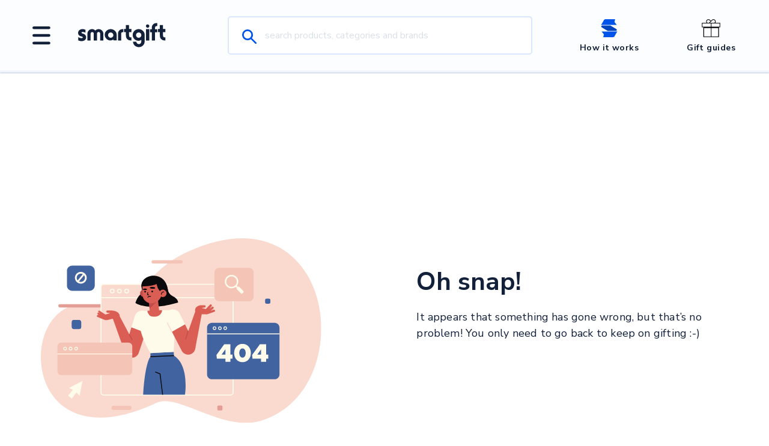

--- FILE ---
content_type: text/html
request_url: https://www.smartgiftit.com/resource/summer-celebration-ideas-from-dresses-to-desserts
body_size: 950
content:
<!doctype html><html lang="en"><head><meta charset="utf-8"/><meta name="viewport" content="width=device-width,initial-scale=1,user-scalable=no"/><meta name="mobile-web-app-capable" content="yes"/><meta http-equiv="Content-Security-Policy" content="upgrade-insecure-requests"><link rel="icon" href="/favicon.ico"/><meta name="apple-mobile-web-app-title" content="SmartGift Affiliate"/><meta name="apple-mobile-web-app-capable" content="yes"/><meta name="apple-mobile-web-app-status-bar-style" content="default"/><meta name="theme-color" content="#ffffff"/><link rel="apple-touch-icon" sizes="180x180" href="/icon_180x180.ddbd7d6e9d38496d65e6e983d14a4af2.png"/><link rel="apple-touch-icon" sizes="152x152" href="/icon_152x152.24e4de71f2837e921506e1433dfe807e.png"/><link rel="apple-touch-icon" sizes="144x144" href="/icon_144x144.e48eb9fd19d1fa24caf37fcecaf5d5f1.png"/><link rel="apple-touch-icon" sizes="120x120" href="/icon_120x120.0dcd665e8098cd9636ed6acd3fd67473.png"/><link rel="apple-touch-icon" sizes="114x114" href="/icon_114x114.775a676798804e61343ec09e215ca22f.png"/><link rel="apple-touch-icon" sizes="76x76" href="/icon_76x76.a2a4f1e1f2f24fc68360bdbfe0f31b7d.png"/><link rel="apple-touch-icon" sizes="72x72" href="/icon_72x72.5dc474432d0ff2620028571e4caca797.png"/><link rel="apple-touch-icon" sizes="60x60" href="/icon_60x60.7b494d72c69100f20225b602543cbf4b.png"/><link rel="apple-touch-icon" sizes="57x57" href="/icon_57x57.538ad3ac425479f3e529298a42cc47cf.png"/><link rel="manifest" href="/manifest.aab63454cf9eeca135464fd030a26850.json"/></head><body><noscript>If you're seeing this message, that means <strong>JavaScript has been disabled on your browser</strong>, please <strong>enable JS</strong> to make this app work.</noscript><div id="app"></div><script type="text/javascript" src="/runtime.404b75f47c6e7adfadb1.js"></script><script type="text/javascript" src="/npm.react-app-polyfill.4cbbccfc53d6ae1c95a2.chunk.js"></script><script type="text/javascript" src="/npm.lodash.402c3b793e040e67e290.chunk.js"></script><script type="text/javascript" src="/npm.material-ui.10b03a674067ac07dfde.chunk.js"></script><script type="text/javascript" src="/npm.moment.9cd592dac6a4fa48ff76.chunk.js"></script><script type="text/javascript" src="/npm.remark-parse.b784975656b9c8aea0ef.chunk.js"></script><script type="text/javascript" src="/npm.crypto-js.6e252b3857c7d05db9f0.chunk.js"></script><script type="text/javascript" src="/npm.babel.90c5048d937364b7203b.chunk.js"></script><script type="text/javascript" src="/npm.react-redux.a6fb32f8f56868913d04.chunk.js"></script><script type="text/javascript" src="/npm.emotion.6f6a0a7d486696a57dd9.chunk.js"></script><script type="text/javascript" src="/main.a94a891ed925e08c40ad.chunk.js"></script></body></html>

--- FILE ---
content_type: image/svg+xml
request_url: https://cdn2.smartgiftit.com/assets/footer/instagram.svg
body_size: 774
content:
<svg xmlns="http://www.w3.org/2000/svg" xmlns:xlink="http://www.w3.org/1999/xlink" width="28" height="28" viewBox="0 0 28 28">
    <defs>
        <path id="a" d="M0 .009h27.991v27.988H0z"/>
    </defs>
    <g fill="none" fill-rule="evenodd">
        <g>
            <mask id="b" fill="#fff">
                <use xlink:href="#a"/>
            </mask>
            <path fill="#122039" d="M13.996.009c-3.801 0-4.278.016-5.77.084-1.49.068-2.508.305-3.398.65a6.86 6.86 0 0 0-2.479 1.615A6.86 6.86 0 0 0 .735 4.837c-.346.89-.583 1.907-.65 3.397C.015 9.727 0 10.204 0 14.004c0 3.801.016 4.278.084 5.77.068 1.49.305 2.508.65 3.398.358.92.837 1.7 1.615 2.479a6.86 6.86 0 0 0 2.479 1.614c.89.346 1.908.583 3.397.65 1.493.069 1.97.085 5.77.085 3.802 0 4.278-.016 5.77-.084 1.49-.068 2.508-.305 3.398-.65a6.86 6.86 0 0 0 2.48-1.615 6.86 6.86 0 0 0 1.613-2.479c.346-.89.583-1.908.65-3.397.07-1.493.085-1.97.085-5.77 0-3.802-.016-4.278-.084-5.77-.068-1.49-.305-2.508-.65-3.398a6.86 6.86 0 0 0-1.615-2.48A6.86 6.86 0 0 0 23.163.745c-.89-.346-1.907-.583-3.397-.65-1.493-.07-1.97-.085-5.77-.085zm0 2.522c3.737 0 4.18.014 5.655.081 1.365.062 2.106.29 2.599.482.653.254 1.12.557 1.609 1.047.49.49.793.956 1.047 1.61.192.492.42 1.233.482 2.598.067 1.476.081 1.918.081 5.655s-.014 4.18-.081 5.656c-.062 1.364-.29 2.105-.482 2.599a4.336 4.336 0 0 1-1.047 1.609c-.49.49-.956.793-1.61 1.047-.492.191-1.233.42-2.598.482-1.476.067-1.918.081-5.655.081-3.738 0-4.18-.014-5.656-.081-1.364-.063-2.105-.29-2.599-.482a4.336 4.336 0 0 1-1.609-1.047 4.336 4.336 0 0 1-1.047-1.61c-.191-.493-.42-1.234-.482-2.598-.067-1.476-.081-1.919-.081-5.656 0-3.737.014-4.18.081-5.655.063-1.365.29-2.106.482-2.599a4.336 4.336 0 0 1 1.047-1.609c.49-.49.956-.793 1.61-1.047.493-.192 1.234-.42 2.598-.482 1.476-.067 1.919-.081 5.656-.081z" mask="url(#b)"/>
        </g>
        <path fill="#122039" d="M13.533 19.01a4.544 4.544 0 1 1 0-9.087 4.544 4.544 0 0 1 0 9.088zm0-11.543a7 7 0 1 0 0 14 7 7 0 0 0 0-14zM23.333 6.533a1.867 1.867 0 1 1-3.733 0 1.867 1.867 0 0 1 3.733 0"/>
    </g>
</svg>


--- FILE ---
content_type: application/javascript
request_url: https://www.smartgiftit.com/npm.react-app-polyfill.4cbbccfc53d6ae1c95a2.chunk.js
body_size: 48615
content:
(window.webpackJsonp=window.webpackJsonp||[]).push([[8],{"00325d98c8c7005ead81":function(e,t,a){var r=a("1d219587f734ba9defa4"),n=a("95c5bb4ff3bb4e858a55").values;r({target:"Object",stat:!0},{values:function(e){return n(e)}})},"025637d722be292ce65d":function(e,t,a){var r,n,f,c=a("194baf9eeecb134eaaaf"),o=a("456e4d690555fbbfa84b"),i=a("ae57ed012002ff1d24a1"),d=a("1aee349cd6e15d14a99f"),u=a("47d6058d4f545d4414d3"),b=a("fdb2d7bdefb1b86e9e95"),s=c.location,l=c.setImmediate,h=c.clearImmediate,p=c.process,v=c.MessageChannel,g=c.Dispatch,y=0,m={},x=function(e){if(m.hasOwnProperty(e)){var t=m[e];delete m[e],t()}},w=function(e){return function(){x(e)}},S=function(e){x(e.data)},A=function(e){c.postMessage(e+"",s.protocol+"//"+s.host)};l&&h||(l=function(e){for(var t=[],a=1;arguments.length>a;)t.push(arguments[a++]);return m[++y]=function(){("function"==typeof e?e:Function(e)).apply(void 0,t)},r(y),y},h=function(e){delete m[e]},"process"==i(p)?r=function(e){p.nextTick(w(e))}:g&&g.now?r=function(e){g.now(w(e))}:v?(f=(n=new v).port2,n.port1.onmessage=S,r=d(f.postMessage,f,1)):!c.addEventListener||"function"!=typeof postMessage||c.importScripts||o(A)?r="onreadystatechange"in b("script")?function(e){u.appendChild(b("script")).onreadystatechange=function(){u.removeChild(this),x(e)}}:function(e){setTimeout(w(e),0)}:(r=A,c.addEventListener("message",S,!1))),e.exports={set:l,clear:h}},"027f93e619bc212e66a8":function(e,t,a){a("b2e2d0f1a80d39d0c31c")("Int32",4,(function(e){return function(t,a,r){return e(this,t,a,r)}}))},"03420cf1ee753c641072":function(e,t,a){"use strict";var r=a("1d219587f734ba9defa4"),n=a("40f54fa95c83548157f2");r({target:"String",proto:!0,forced:a("a4a468256d8c190eedc5")("fontcolor")},{fontcolor:function(e){return n(this,"font","color",e)}})},"0413b0156fb2d38efd5a":function(e,t,a){"use strict";var r=a("a42e1ec5aedf0e296ae8"),n=a("27d314421e5f6a876910");e.exports="".repeat||function(e){var t=String(n(this)),a="",f=r(e);if(f<0||f==1/0)throw RangeError("Wrong number of repetitions");for(;f>0;(f>>>=1)&&(t+=t))1&f&&(a+=t);return a}},"05f17d2b6e64a37c8dfc":function(e,t,a){var r=a("1d219587f734ba9defa4"),n=a("68872de25f3ed8393f5b"),f=a("21c3a698f1eee6f7d6b4");r({target:"Array",proto:!0},{fill:n}),f("fill")},"0639ad0195297e88da99":function(e,t,a){a("530cfeafc2635ff0d793")("replaceAll")},"06510832c0b2262a17d4":function(e,t,a){var r=a("1d219587f734ba9defa4"),n=a("456e4d690555fbbfa84b"),f=a("8356bfc3e45e030f95f5").f;r({target:"Object",stat:!0,forced:n((function(){return!Object.getOwnPropertyNames(1)}))},{getOwnPropertyNames:f})},"06770cfaa3ee9857d960":function(e,t,a){var r=a("ae57ed012002ff1d24a1");e.exports=function(e){if("number"!=typeof e&&"Number"!=r(e))throw TypeError("Incorrect invocation");return+e}},"06a1a98083cb295ee516":function(e,t,a){var r=a("3d24ca21376274a0e04d"),n=a("107258ebf2df0481f5dd"),f=r("iterator"),c=Array.prototype;e.exports=function(e){return void 0!==e&&(n.Array===e||c[f]===e)}},"06d7017fa0bd04b26121":function(e,t,a){"use strict";var r=a("35e1332edc4bfe02a7ab"),n=r.aTypedArray,f=[].sort;r.exportProto("sort",(function(e){return f.call(n(this),e)}))},"06f9b00fa024c8f79bf3":function(e,t,a){a("b2e2d0f1a80d39d0c31c")("Float64",8,(function(e){return function(t,a,r){return e(this,t,a,r)}}))},"078614d346bfe2e0b8de":function(e,t,a){"use strict";var r=a("1d219587f734ba9defa4"),n=a("ecd3977c2d5c77671cfa"),f=a("a42e1ec5aedf0e296ae8"),c=a("3ae4605ee1618928ca84"),o=a("b24bcf29b53822723a0a"),i=a("dae9e0c90c15531c4902"),d=a("73f024e99b28a1650bd4"),u=a("76f20d77bcf86c546a3e"),b=Math.max,s=Math.min;r({target:"Array",proto:!0,forced:!u("splice")},{splice:function(e,t){var a,r,u,l,h,p,v=o(this),g=c(v.length),y=n(e,g),m=arguments.length;if(0===m?a=r=0:1===m?(a=0,r=g-y):(a=m-2,r=s(b(f(t),0),g-y)),g+a-r>9007199254740991)throw TypeError("Maximum allowed length exceeded");for(u=i(v,r),l=0;l<r;l++)(h=y+l)in v&&d(u,l,v[h]);if(u.length=r,a<r){for(l=y;l<g-r;l++)p=l+a,(h=l+r)in v?v[p]=v[h]:delete v[p];for(l=g;l>g-r+a;l--)delete v[l-1]}else if(a>r)for(l=g-r;l>y;l--)p=l+a-1,(h=l+r-1)in v?v[p]=v[h]:delete v[p];for(l=0;l<a;l++)v[l+y]=arguments[l+2];return v.length=g-r+a,u}})},"08695293377fa6442520":function(e,t,a){var r=a("1d219587f734ba9defa4"),n=Math.log,f=Math.LOG10E;r({target:"Math",stat:!0},{log10:function(e){return n(e)*f}})},"094bd92409dcb5ef73d4":function(e,t,a){a("1d219587f734ba9defa4")({target:"Object",stat:!0},{setPrototypeOf:a("6751369a80245f5f9c99")})},"0a3be2d7a39d2e6d8572":function(e,t,a){"use strict";var r=a("35e1332edc4bfe02a7ab"),n=a("9a26b58779af30894a5a").right,f=r.aTypedArray;r.exportProto("reduceRight",(function(e){return n(f(this),e,arguments.length,arguments.length>1?arguments[1]:void 0)}))},"0bcb03ce87c3ddf5f1d8":function(e,t,a){var r=a("1d219587f734ba9defa4"),n=a("a945d0dc60070ad2363e"),f=a("3ae4605ee1618928ca84");r({target:"String",stat:!0},{raw:function(e){for(var t=n(e.raw),a=f(t.length),r=arguments.length,c=[],o=0;a>o;)c.push(String(t[o++])),o<r&&c.push(String(arguments[o]));return c.join("")}})},"0d399380211858cc4f8d":function(e,t,a){var r=a("194baf9eeecb134eaaaf").isFinite;e.exports=Number.isFinite||function(e){return"number"==typeof e&&r(e)}},"0d678d13d8e8bdec89c5":function(e,t,a){var r=a("194baf9eeecb134eaaaf"),n=a("025637d722be292ce65d"),f=!r.setImmediate||!r.clearImmediate;a("1d219587f734ba9defa4")({global:!0,bind:!0,enumerable:!0,forced:f},{setImmediate:n.set,clearImmediate:n.clear})},"0ecee2619af135d26da2":function(e,t,a){"use strict";var r=a("dcc9d0d2c0333c157e9d"),n=a("194baf9eeecb134eaaaf"),f=a("456e4d690555fbbfa84b");e.exports=r||!f((function(){var e=Math.random();__defineSetter__.call(null,e,(function(){})),delete n[e]}))},"107258ebf2df0481f5dd":function(e,t){e.exports={}},"114797b5627fb0428658":function(e,t,a){var r=a("1d219587f734ba9defa4"),n=a("456e4d690555fbbfa84b"),f=a("a945d0dc60070ad2363e"),c=a("5a2a771679b99a6de891").f,o=a("a74549f40014988a5c27"),i=n((function(){c(1)}));r({target:"Object",stat:!0,forced:!o||i,sham:!o},{getOwnPropertyDescriptor:function(e,t){return c(f(e),t)}})},"114fd1f0820cf3a639a0":function(e,t,a){var r=a("1d219587f734ba9defa4"),n=a("ecd3977c2d5c77671cfa"),f=String.fromCharCode,c=String.fromCodePoint;r({target:"String",stat:!0,forced:!!c&&1!=c.length},{fromCodePoint:function(e){for(var t,a=[],r=arguments.length,c=0;r>c;){if(t=+arguments[c++],n(t,1114111)!==t)throw RangeError(t+" is not a valid code point");a.push(t<65536?f(t):f(55296+((t-=65536)>>10),t%1024+56320))}return a.join("")}})},"121ebd92e08b8640ee48":function(e,t,a){var r=a("1d219587f734ba9defa4"),n=Math.log,f=Math.LN2;r({target:"Math",stat:!0},{log2:function(e){return n(e)/f}})},"12e4cc748e858c4206f9":function(e,t,a){a("530cfeafc2635ff0d793")("split")},"13c0ee34fa9e5f038f37":function(e,t,a){var r=a("194baf9eeecb134eaaaf"),n=a("c0846406ef7e6439c79c").trim,f=a("8cdbef40ce68a2309df6"),c=r.parseInt,o=/^[+-]?0[Xx]/,i=8!==c(f+"08")||22!==c(f+"0x16");e.exports=i?function(e,t){var a=n(String(e));return c(a,t>>>0||(o.test(a)?16:10))}:c},"14c0dc1210d392626a73":function(e,t,a){a("9f32158700d95485fb3d"),a("a7919a8718f1038ee538");var r=a("4dfea6efd50eae83b53a");e.exports=r.Array.from},"15b3b8a6990834d16966":function(e,t,a){"use strict";var r=a("d7c5c482b2e3d2d76210").charAt;e.exports=function(e,t,a){return t+(a?r(e,t).length:1)}},"15bc099f88d53af93b32":function(e,t,a){"use strict";var r=a("34f638fcb244150190ba"),n=function(e){var t,a;this.promise=new e((function(e,r){if(void 0!==t||void 0!==a)throw TypeError("Bad Promise constructor");t=e,a=r})),this.resolve=r(t),this.reject=r(a)};e.exports.f=function(e){return new n(e)}},"16f61626faa7aac96e6a":function(e,t,a){"use strict";var r=a("1d219587f734ba9defa4"),n=a("40f54fa95c83548157f2");r({target:"String",proto:!0,forced:a("a4a468256d8c190eedc5")("strike")},{strike:function(){return n(this,"strike","","")}})},"177abca5d4259d6ee84d":function(e,t,a){var r=a("1d219587f734ba9defa4"),n=a("a74549f40014988a5c27");r({target:"Object",stat:!0,forced:!n,sham:!n},{defineProperties:a("a896c19b6e48775cc9b0")})},"188750e1795ac5c34bb5":function(e,t,a){var r=a("1d219587f734ba9defa4"),n=a("c56891ad7fec745c0e77"),f=Math.abs;r({target:"Number",stat:!0},{isSafeInteger:function(e){return n(e)&&f(e)<=9007199254740991}})},"192ee6356814d5093186":function(e,t,a){var r=a("456e4d690555fbbfa84b"),n=a("ae57ed012002ff1d24a1"),f="".split;e.exports=r((function(){return!Object("z").propertyIsEnumerable(0)}))?function(e){return"String"==n(e)?f.call(e,""):Object(e)}:Object},"194baf9eeecb134eaaaf":function(e,t,a){(function(t){var a="object",r=function(e){return e&&e.Math==Math&&e};e.exports=r(typeof globalThis==a&&globalThis)||r(typeof window==a&&window)||r(typeof self==a&&self)||r(typeof t==a&&t)||Function("return this")()}).call(this,a("698d75b157f24ae829cc"))},"1a2614a05e9a96156650":function(e,t,a){var r=a("456e4d690555fbbfa84b");e.exports=!r((function(){function e(){}return e.prototype.constructor=null,Object.getPrototypeOf(new e)!==e.prototype}))},"1a2fceec0c90739b0b43":function(e,t,a){a("1d219587f734ba9defa4")({target:"Math",stat:!0},{fround:a("37b70a0dd209826d0fa1")})},"1ac86a52085ca5efdd64":function(e,t,a){var r=a("4dfea6efd50eae83b53a"),n=a("194baf9eeecb134eaaaf"),f=function(e){return"function"==typeof e?e:void 0};e.exports=function(e,t){return arguments.length<2?f(r[e])||f(n[e]):r[e]&&r[e][t]||n[e]&&n[e][t]}},"1aee349cd6e15d14a99f":function(e,t,a){var r=a("34f638fcb244150190ba");e.exports=function(e,t,a){if(r(e),void 0===t)return e;switch(a){case 0:return function(){return e.call(t)};case 1:return function(a){return e.call(t,a)};case 2:return function(a,r){return e.call(t,a,r)};case 3:return function(a,r,n){return e.call(t,a,r,n)}}return function(){return e.apply(t,arguments)}}},"1afefe8ee9e6a11f2d77":function(e,t,a){var r,n,f,c,o,i,d,u,b=a("194baf9eeecb134eaaaf"),s=a("5a2a771679b99a6de891").f,l=a("ae57ed012002ff1d24a1"),h=a("025637d722be292ce65d").set,p=a("815c113a22e38a8889fc"),v=b.MutationObserver||b.WebKitMutationObserver,g=b.process,y=b.Promise,m="process"==l(g),x=s(b,"queueMicrotask"),w=x&&x.value;w||(r=function(){var e,t;for(m&&(e=g.domain)&&e.exit();n;){t=n.fn,n=n.next;try{t()}catch(e){throw n?c():f=void 0,e}}f=void 0,e&&e.enter()},m?c=function(){g.nextTick(r)}:v&&!/(iphone|ipod|ipad).*applewebkit/i.test(p)?(o=!0,i=document.createTextNode(""),new v(r).observe(i,{characterData:!0}),c=function(){i.data=o=!o}):y&&y.resolve?(d=y.resolve(void 0),u=d.then,c=function(){u.call(d,r)}):c=function(){h.call(b,r)}),e.exports=w||function(e){var t={fn:e,next:void 0};f&&(f.next=t),n||(n=t,c()),f=t}},"1b5601b83dcdd98383d7":function(e,t,a){a("b2e2d0f1a80d39d0c31c")("Float32",4,(function(e){return function(t,a,r){return e(this,t,a,r)}}))},"1bda1f8ecb8b698774e3":function(e,t,a){var r=a("1d219587f734ba9defa4"),n=a("1ac86a52085ca5efdd64"),f=a("34f638fcb244150190ba"),c=a("c65e2c52dd1a4aa1a912"),o=a("67f8b4deb056074f82d1"),i=a("6464d87e2c6297042bbb"),d=a("32392405178e956cc462"),u=a("456e4d690555fbbfa84b"),b=n("Reflect","construct"),s=u((function(){function e(){}return!(b((function(){}),[],e)instanceof e)})),l=!u((function(){b((function(){}))})),h=s||l;r({target:"Reflect",stat:!0,forced:h,sham:h},{construct:function(e,t){f(e),c(t);var a=arguments.length<3?e:f(arguments[2]);if(l&&!s)return b(e,t,a);if(e==a){switch(t.length){case 0:return new e;case 1:return new e(t[0]);case 2:return new e(t[0],t[1]);case 3:return new e(t[0],t[1],t[2]);case 4:return new e(t[0],t[1],t[2],t[3])}var r=[null];return r.push.apply(r,t),new(d.apply(e,r))}var n=a.prototype,u=i(o(n)?n:Object.prototype),h=Function.apply.call(e,u,t);return o(h)?h:u}})},"1d219587f734ba9defa4":function(e,t,a){var r=a("194baf9eeecb134eaaaf"),n=a("5a2a771679b99a6de891").f,f=a("845d6507627f83455db9"),c=a("5775b7ea3672d19b15bd"),o=a("a18f89069f1a1ac560ca"),i=a("5b51d40cc02376904c46"),d=a("7290a7f5e7e507e7d943");e.exports=function(e,t){var a,u,b,s,l,h=e.target,p=e.global,v=e.stat;if(a=p?r:v?r[h]||o(h,{}):(r[h]||{}).prototype)for(u in t){if(s=t[u],b=e.noTargetGet?(l=n(a,u))&&l.value:a[u],!d(p?u:h+(v?".":"#")+u,e.forced)&&void 0!==b){if(typeof s===typeof b)continue;i(s,b)}(e.sham||b&&b.sham)&&f(s,"sham",!0),c(a,u,s,e)}}},"1e868840bd95c68bd0f2":function(e,t){e.exports=Math.sign||function(e){return 0==(e=+e)||e!=e?e:e<0?-1:1}},"1ffb37f927ec847c741f":function(e,t,a){a("b2e2d0f1a80d39d0c31c")("Uint16",2,(function(e){return function(t,a,r){return e(this,t,a,r)}}))},"20dd67384f6a5b5ab736":function(e,t,a){var r=a("c65e2c52dd1a4aa1a912"),n=a("34f638fcb244150190ba"),f=a("3d24ca21376274a0e04d")("species");e.exports=function(e,t){var a,c=r(e).constructor;return void 0===c||void 0==(a=r(c)[f])?t:n(a)}},"2117f08d5a77a5e78109":function(e,t,a){"use strict";var r=a("1d219587f734ba9defa4"),n=a("40f54fa95c83548157f2");r({target:"String",proto:!0,forced:a("a4a468256d8c190eedc5")("bold")},{bold:function(){return n(this,"b","","")}})},"2125b508f31a940540d9":function(e,t,a){var r=a("456e4d690555fbbfa84b");e.exports=!r((function(){return Object.isExtensible(Object.preventExtensions({}))}))},"21c3a698f1eee6f7d6b4":function(e,t,a){var r=a("3d24ca21376274a0e04d"),n=a("6464d87e2c6297042bbb"),f=a("845d6507627f83455db9"),c=r("unscopables"),o=Array.prototype;void 0==o[c]&&f(o,c,n(null)),e.exports=function(e){o[c][e]=!0}},"21e99ec7ab7adc2c0a4d":function(e,t,a){var r=a("1d219587f734ba9defa4"),n=a("ed7b6d6efde2b0529e63"),f=Math.cosh,c=Math.abs,o=Math.E;r({target:"Math",stat:!0,forced:!f||f(710)===1/0},{cosh:function(e){var t=n(c(e)-1)+1;return(t+1/(t*o*o))*(o/2)}})},"2229c8a6a0d94ca41911":function(e,t,a){"use strict";var r=a("35e1332edc4bfe02a7ab"),n=a("f9cb66766d1c46aebb05"),f=r.aTypedArray;r.exportProto("lastIndexOf",(function(e){return n.apply(f(this),arguments)}))},"227d943d63dcc5ffd212":function(e,t,a){var r=a("456e4d690555fbbfa84b");e.exports=!!Object.getOwnPropertySymbols&&!r((function(){return!String(Symbol())}))},"25d49be947c64b0677f9":function(e,t,a){var r=a("456e4d690555fbbfa84b"),n=a("8cdbef40ce68a2309df6");e.exports=function(e){return r((function(){return!!n[e]()||"\u200b\x85\u180e"!="\u200b\x85\u180e"[e]()||n[e].name!==e}))}},"26829fc95b75b6079c82":function(e,t,a){"use strict";var r=a("35e1332edc4bfe02a7ab"),n=a("544fe9b90ef0a16d5d8d").find,f=r.aTypedArray;r.exportProto("find",(function(e){return n(f(this),e,arguments.length>1?arguments[1]:void 0)}))},"27d314421e5f6a876910":function(e,t){e.exports=function(e){if(void 0==e)throw TypeError("Can't call method on "+e);return e}},"27da6a89311bc3caf6c3":function(e,t,a){"use strict";var r=a("1d219587f734ba9defa4"),n=a("a74549f40014988a5c27"),f=a("0ecee2619af135d26da2"),c=a("b24bcf29b53822723a0a"),o=a("ca72e64e953d715fd2ac"),i=a("b450818a29e028dba35a"),d=a("5a2a771679b99a6de891").f;n&&r({target:"Object",proto:!0,forced:f},{__lookupGetter__:function(e){var t,a=c(this),r=o(e,!0);do{if(t=d(a,r))return t.get}while(a=i(a))}})},"28e4eecce395ba2708b5":function(e,t,a){var r=a("456e4d690555fbbfa84b"),n=a("3d24ca21376274a0e04d"),f=a("dcc9d0d2c0333c157e9d"),c=n("iterator");e.exports=!r((function(){var e=new URL("b?e=1","http://a"),t=e.searchParams;return e.pathname="c%20d",f&&!e.toJSON||!t.sort||"http://a/c%20d?e=1"!==e.href||"1"!==t.get("e")||"a=1"!==String(new URLSearchParams("?a=1"))||!t[c]||"a"!==new URL("https://a@b").username||"b"!==new URLSearchParams(new URLSearchParams("a=b")).get("a")||"xn--e1aybc"!==new URL("http://\u0442\u0435\u0441\u0442").host||"#%D0%B1"!==new URL("http://a#\u0431").hash}))},"29499d9f20d996231b96":function(e,t,a){"use strict";var r=a("1d219587f734ba9defa4"),n=a("a74549f40014988a5c27"),f=a("0ecee2619af135d26da2"),c=a("b24bcf29b53822723a0a"),o=a("34f638fcb244150190ba"),i=a("ec9e5a7aae5b2be7c006");n&&r({target:"Object",proto:!0,forced:f},{__defineGetter__:function(e,t){i.f(c(this),e,{get:o(t),enumerable:!0,configurable:!0})}})},"2b468865f013613979f2":function(e,t,a){"use strict";var r=a("1d219587f734ba9defa4"),n=a("40f54fa95c83548157f2");r({target:"String",proto:!0,forced:a("a4a468256d8c190eedc5")("italics")},{italics:function(){return n(this,"i","","")}})},"2ba8d07e24365fcf3378":function(e,t,a){var r=a("194baf9eeecb134eaaaf"),n=a("456e4d690555fbbfa84b"),f=a("7aa3edfc79f5b5bb8fad"),c=a("35e1332edc4bfe02a7ab").NATIVE_ARRAY_BUFFER_VIEWS,o=r.ArrayBuffer,i=r.Int8Array;e.exports=!c||!n((function(){i(1)}))||!n((function(){new i(-1)}))||!f((function(e){new i,new i(null),new i(1.5),new i(e)}),!0)||n((function(){return 1!==new i(new o(2),1,void 0).length}))},"2cc0fb1fd9de8206efb4":function(e,t,a){a("530cfeafc2635ff0d793")("unscopables")},"2cdae7802412bfcd9c5d":function(e,t,a){a("1d219587f734ba9defa4")({target:"Number",stat:!0},{MAX_SAFE_INTEGER:9007199254740991})},"2d20002de8f70c995257":function(e,t,a){var r=a("194baf9eeecb134eaaaf");a("9b6dd6bfcd1ce4439fab")(r.JSON,"JSON",!0)},"2d4a7ed899bf635859b8":function(e,t,a){var r=a("3d24ca21376274a0e04d")("match");e.exports=function(e){var t=/./;try{"/./"[e](t)}catch(a){try{return t[r]=!1,"/./"[e](t)}catch(e){}}return!1}},"2dcc87fbe9b0877b3115":function(e,t,a){var r=a("194baf9eeecb134eaaaf"),n=a("47b28332f5b02571160f"),f=a("b7c91fb22876e3b9fd09"),c=a("845d6507627f83455db9"),o=a("3d24ca21376274a0e04d"),i=o("iterator"),d=o("toStringTag"),u=f.values;for(var b in n){var s=r[b],l=s&&s.prototype;if(l){if(l[i]!==u)try{c(l,i,u)}catch(e){l[i]=u}if(l[d]||c(l,d,b),n[b])for(var h in f)if(l[h]!==f[h])try{c(l,h,f[h])}catch(e){l[h]=f[h]}}}},"2dd4bb17e566ce170d04":function(e,t,a){"use strict";var r=a("1d219587f734ba9defa4"),n=a("3ae4605ee1618928ca84"),f=a("cc8285773b8ee3972928"),c=a("27d314421e5f6a876910"),o=a("2d4a7ed899bf635859b8"),i="".endsWith,d=Math.min;r({target:"String",proto:!0,forced:!o("endsWith")},{endsWith:function(e){var t=String(c(this));f(e);var a=arguments.length>1?arguments[1]:void 0,r=n(t.length),o=void 0===a?r:d(n(a),r),u=String(e);return i?i.call(t,u,o):t.slice(o-u.length,o)===u}})},"2f782865c21e9a4cb15e":function(e,t,a){a("21c3a698f1eee6f7d6b4")("flatMap")},"2fcb47587bb1b7c8e0f0":function(e,t,a){a("530cfeafc2635ff0d793")("asyncIterator")},"2ff194715992a5ae3692":function(e,t,a){"use strict";var r=a("1d219587f734ba9defa4"),n=a("a94989753b83464a273b"),f=a("b24bcf29b53822723a0a"),c=a("3ae4605ee1618928ca84"),o=a("34f638fcb244150190ba"),i=a("dae9e0c90c15531c4902");r({target:"Array",proto:!0},{flatMap:function(e){var t,a=f(this),r=c(a.length);return o(e),(t=i(a,0)).length=n(t,a,a,r,0,1,e,arguments.length>1?arguments[1]:void 0),t}})},"3167cc79aa4d27438719":function(e,t,a){var r=a("1d219587f734ba9defa4"),n=a("94fda2b4c0ffd3d7edd0");r({global:!0,forced:parseFloat!=n},{parseFloat:n})},"32392405178e956cc462":function(e,t,a){"use strict";var r=a("34f638fcb244150190ba"),n=a("67f8b4deb056074f82d1"),f=[].slice,c={},o=function(e,t,a){if(!(t in c)){for(var r=[],n=0;n<t;n++)r[n]="a["+n+"]";c[t]=Function("C,a","return new C("+r.join(",")+")")}return c[t](e,a)};e.exports=Function.bind||function(e){var t=r(this),a=f.call(arguments,1),c=function(){var r=a.concat(f.call(arguments));return this instanceof c?o(t,r.length,r):t.apply(e,r)};return n(t.prototype)&&(c.prototype=t.prototype),c}},"32b88105165e3e38429d":function(e,t,a){"use strict";var r=a("1d219587f734ba9defa4"),n=a("34f638fcb244150190ba"),f=a("15bc099f88d53af93b32"),c=a("3b5eed99cb8d566deb99"),o=a("ec3bd7836f5f2714fd72");r({target:"Promise",stat:!0},{allSettled:function(e){var t=this,a=f.f(t),r=a.resolve,i=a.reject,d=c((function(){var a=n(t.resolve),f=[],c=0,i=1;o(e,(function(e){var n=c++,o=!1;f.push(void 0),i++,a.call(t,e).then((function(e){o||(o=!0,f[n]={status:"fulfilled",value:e},--i||r(f))}),(function(e){o||(o=!0,f[n]={status:"rejected",reason:e},--i||r(f))}))})),--i||r(f)}));return d.error&&i(d.value),a.promise}})},"33d4924a9a6ea8b565c0":function(e,t,a){"use strict";var r=a("1d219587f734ba9defa4"),n=a("c0846406ef7e6439c79c").trim;r({target:"String",proto:!0,forced:a("25d49be947c64b0677f9")("trim")},{trim:function(){return n(this)}})},"34f638fcb244150190ba":function(e,t){e.exports=function(e){if("function"!=typeof e)throw TypeError(String(e)+" is not a function");return e}},"35619f251470650a2c67":function(e,t,a){"use strict";var r=a("1d219587f734ba9defa4"),n=a("fbae78dfbe80cf347c1b").includes,f=a("21c3a698f1eee6f7d6b4");r({target:"Array",proto:!0},{includes:function(e){return n(this,e,arguments.length>1?arguments[1]:void 0)}}),f("includes")},"3589f35051bbc9fd8f05":function(e,t,a){"use strict";var r=a("1d219587f734ba9defa4"),n=a("40f54fa95c83548157f2");r({target:"String",proto:!0,forced:a("a4a468256d8c190eedc5")("link")},{link:function(e){return n(this,"a","href",e)}})},"35e1332edc4bfe02a7ab":function(e,t,a){"use strict";var r,n=a("a74549f40014988a5c27"),f=a("194baf9eeecb134eaaaf"),c=a("67f8b4deb056074f82d1"),o=a("a425520e00842b1cac35"),i=a("8763da0a2d11927e3a46"),d=a("845d6507627f83455db9"),u=a("5775b7ea3672d19b15bd"),b=a("ec9e5a7aae5b2be7c006").f,s=a("b450818a29e028dba35a"),l=a("6751369a80245f5f9c99"),h=a("3d24ca21376274a0e04d"),p=a("421ecad5af66f84a6e65"),v=f.DataView,g=v&&v.prototype,y=f.Int8Array,m=y&&y.prototype,x=f.Uint8ClampedArray,w=x&&x.prototype,S=y&&s(y),A=m&&s(m),E=Object.prototype,O=E.isPrototypeOf,I=h("toStringTag"),R=p("TYPED_ARRAY_TAG"),T=!(!f.ArrayBuffer||!v),j=T&&!!l&&"Opera"!==i(f.opera),M=!1,P={Int8Array:1,Uint8Array:1,Uint8ClampedArray:1,Int16Array:2,Uint16Array:2,Int32Array:4,Uint32Array:4,Float32Array:4,Float64Array:8},L=function(e){return c(e)&&o(P,i(e))};for(r in P)f[r]||(j=!1);if((!j||"function"!=typeof S||S===Function.prototype)&&(S=function(){throw TypeError("Incorrect invocation")},j))for(r in P)f[r]&&l(f[r],S);if((!j||!A||A===E)&&(A=S.prototype,j))for(r in P)f[r]&&l(f[r].prototype,A);if(j&&s(w)!==A&&l(w,A),n&&!o(A,I))for(r in M=!0,b(A,I,{get:function(){return c(this)?this[R]:void 0}}),P)f[r]&&d(f[r],R,r);T&&l&&s(g)!==E&&l(g,E),e.exports={NATIVE_ARRAY_BUFFER:T,NATIVE_ARRAY_BUFFER_VIEWS:j,TYPED_ARRAY_TAG:M&&R,aTypedArray:function(e){if(L(e))return e;throw TypeError("Target is not a typed array")},aTypedArrayConstructor:function(e){if(l){if(O.call(S,e))return e}else for(var t in P)if(o(P,r)){var a=f[t];if(a&&(e===a||O.call(a,e)))return e}throw TypeError("Target is not a typed array constructor")},exportProto:function(e,t,a){if(n){if(a)for(var r in P){var c=f[r];c&&o(c.prototype,e)&&delete c.prototype[e]}A[e]&&!a||u(A,e,a?t:j&&m[e]||t)}},exportStatic:function(e,t,a){var r,c;if(n){if(l){if(a)for(r in P)(c=f[r])&&o(c,e)&&delete c[e];if(S[e]&&!a)return;try{return u(S,e,a?t:j&&y[e]||t)}catch(e){}}for(r in P)!(c=f[r])||c[e]&&!a||u(c,e,t)}},isView:function(e){var t=i(e);return"DataView"===t||o(P,t)},isTypedArray:L,TypedArray:S,TypedArrayPrototype:A}},"3654600122151cf7ce44":function(e,t,a){"use strict";var r=a("1d219587f734ba9defa4"),n=a("a42e1ec5aedf0e296ae8"),f=a("06770cfaa3ee9857d960"),c=a("0413b0156fb2d38efd5a"),o=a("456e4d690555fbbfa84b"),i=1..toFixed,d=Math.floor,u=function(e,t,a){return 0===t?a:t%2===1?u(e,t-1,a*e):u(e*e,t/2,a)};r({target:"Number",proto:!0,forced:i&&("0.000"!==8e-5.toFixed(3)||"1"!==.9.toFixed(0)||"1.25"!==1.255.toFixed(2)||"1000000000000000128"!==(0xde0b6b3a7640080).toFixed(0))||!o((function(){i.call({})}))},{toFixed:function(e){var t,a,r,o,i=f(this),b=n(e),s=[0,0,0,0,0,0],l="",h="0",p=function(e,t){for(var a=-1,r=t;++a<6;)r+=e*s[a],s[a]=r%1e7,r=d(r/1e7)},v=function(e){for(var t=6,a=0;--t>=0;)a+=s[t],s[t]=d(a/e),a=a%e*1e7},g=function(){for(var e=6,t="";--e>=0;)if(""!==t||0===e||0!==s[e]){var a=String(s[e]);t=""===t?a:t+c.call("0",7-a.length)+a}return t};if(b<0||b>20)throw RangeError("Incorrect fraction digits");if(i!=i)return"NaN";if(i<=-1e21||i>=1e21)return String(i);if(i<0&&(l="-",i=-i),i>1e-21)if(a=(t=function(e){for(var t=0,a=e;a>=4096;)t+=12,a/=4096;for(;a>=2;)t+=1,a/=2;return t}(i*u(2,69,1))-69)<0?i*u(2,-t,1):i/u(2,t,1),a*=4503599627370496,(t=52-t)>0){for(p(0,a),r=b;r>=7;)p(1e7,0),r-=7;for(p(u(10,r,1),0),r=t-1;r>=23;)v(1<<23),r-=23;v(1<<r),p(1,1),v(2),h=g()}else p(0,a),p(1<<-t,0),h=g()+c.call("0",b);return h=b>0?l+((o=h.length)<=b?"0."+c.call("0",b-o)+h:h.slice(0,o-b)+"."+h.slice(o-b)):l+h}})},"36c103fe474a4d091807":function(e,t,a){a("1d219587f734ba9defa4")({target:"Object",stat:!0},{is:a("b9eb02c040ef063395c2")})},"37b70a0dd209826d0fa1":function(e,t,a){var r=a("1e868840bd95c68bd0f2"),n=Math.abs,f=Math.pow,c=f(2,-52),o=f(2,-23),i=f(2,127)*(2-o),d=f(2,-126);e.exports=Math.fround||function(e){var t,a,f=n(e),u=r(e);return f<d?u*(f/d/o+1/c-1/c)*d*o:(a=(t=(1+o/c)*f)-(t-f))>i||a!=a?u*(1/0):u*a}},"37d558e949ccd13f1350":function(e,t,a){"use strict";var r=a("1ac86a52085ca5efdd64"),n=a("ec9e5a7aae5b2be7c006"),f=a("3d24ca21376274a0e04d"),c=a("a74549f40014988a5c27"),o=f("species");e.exports=function(e){var t=r(e),a=n.f;c&&t&&!t[o]&&a(t,o,{configurable:!0,get:function(){return this}})}},"384033089f86aad254e9":function(e,t,a){a("1d219587f734ba9defa4")({target:"Reflect",stat:!0},{ownKeys:a("e44278cd2805b4e9c085")})},"3985a356fa4df0438fd9":function(e,t,a){"use strict";var r=a("1d219587f734ba9defa4"),n=a("b2dd8818ac704497f2a9").end;r({target:"String",proto:!0,forced:a("ab9e5ac166afda1f82fb")},{padEnd:function(e){return n(this,e,arguments.length>1?arguments[1]:void 0)}})},"3aa478b4811d54f48d7b":function(e,t,a){"use strict";var r=a("1d219587f734ba9defa4"),n=a("544fe9b90ef0a16d5d8d").filter;r({target:"Array",proto:!0,forced:!a("76f20d77bcf86c546a3e")("filter")},{filter:function(e){return n(this,e,arguments.length>1?arguments[1]:void 0)}})},"3ae4605ee1618928ca84":function(e,t,a){var r=a("a42e1ec5aedf0e296ae8"),n=Math.min;e.exports=function(e){return e>0?n(r(e),9007199254740991):0}},"3b5eed99cb8d566deb99":function(e,t){e.exports=function(e){try{return{error:!1,value:e()}}catch(e){return{error:!0,value:e}}}},"3d24ca21376274a0e04d":function(e,t,a){var r=a("194baf9eeecb134eaaaf"),n=a("ecd0b4abe676c7f78112"),f=a("421ecad5af66f84a6e65"),c=a("227d943d63dcc5ffd212"),o=r.Symbol,i=n("wks");e.exports=function(e){return i[e]||(i[e]=c&&o[e]||(c?o:f)("Symbol."+e))}},"3e0203fa54b6d2d236d1":function(e,t,a){var r=a("a74549f40014988a5c27"),n=a("456e4d690555fbbfa84b"),f=a("fdb2d7bdefb1b86e9e95");e.exports=!r&&!n((function(){return 7!=Object.defineProperty(f("div"),"a",{get:function(){return 7}}).a}))},"3f650b859634ade1ada8":function(e,t,a){a("b2e2d0f1a80d39d0c31c")("Int8",1,(function(e){return function(t,a,r){return e(this,t,a,r)}}))},"40f54fa95c83548157f2":function(e,t,a){var r=a("27d314421e5f6a876910"),n=/"/g;e.exports=function(e,t,a,f){var c=String(r(e)),o="<"+t;return""!==a&&(o+=" "+a+'="'+String(f).replace(n,"&quot;")+'"'),o+">"+c+"</"+t+">"}},"4109c56e6f8a342479f1":function(e,t,a){var r=a("1d219587f734ba9defa4"),n=a("714a38d485f6801cecec");r({target:"Date",proto:!0,forced:Date.prototype.toISOString!==n},{toISOString:n})},"41b78640f3941979acd4":function(e,t,a){"use strict";var r=a("1d219587f734ba9defa4"),n=a("a74549f40014988a5c27"),f=a("0ecee2619af135d26da2"),c=a("b24bcf29b53822723a0a"),o=a("34f638fcb244150190ba"),i=a("ec9e5a7aae5b2be7c006");n&&r({target:"Object",proto:!0,forced:f},{__defineSetter__:function(e,t){i.f(c(this),e,{set:o(t),enumerable:!0,configurable:!0})}})},"421ecad5af66f84a6e65":function(e,t){var a=0,r=Math.random();e.exports=function(e){return"Symbol("+String(void 0===e?"":e)+")_"+(++a+r).toString(36)}},"42d3424f8c45ff6c9774":function(e,t,a){a("21c3a698f1eee6f7d6b4")("flat")},"42e4349080dc78eec649":function(e,t,a){var r=a("1d219587f734ba9defa4"),n=a("456e4d690555fbbfa84b"),f=a("67f8b4deb056074f82d1"),c=Object.isSealed;r({target:"Object",stat:!0,forced:n((function(){c(1)}))},{isSealed:function(e){return!f(e)||!!c&&c(e)}})},"431f4b64583e830be83d":function(e,t,a){var r=a("1d219587f734ba9defa4"),n=a("194baf9eeecb134eaaaf"),f=a("815c113a22e38a8889fc"),c=[].slice,o=function(e){return function(t,a){var r=arguments.length>2,n=r?c.call(arguments,2):void 0;return e(r?function(){("function"==typeof t?t:Function(t)).apply(this,n)}:t,a)}};r({global:!0,bind:!0,forced:/MSIE .\./.test(f)},{setTimeout:o(n.setTimeout),setInterval:o(n.setInterval)})},"436efb6f2dd10127c0f2":function(e,t,a){var r=a("c65e2c52dd1a4aa1a912");e.exports=function(e,t,a,n){try{return n?t(r(a)[0],a[1]):t(a)}catch(t){var f=e.return;throw void 0!==f&&r(f.call(e)),t}}},"43d6256e2a83455bee94":function(e,t){e.exports=function(e,t){return{enumerable:!(1&e),configurable:!(2&e),writable:!(4&e),value:t}}},"456e4d690555fbbfa84b":function(e,t){e.exports=function(e){try{return!!e()}catch(e){return!0}}},"45a7ce92ee78f3b9df68":function(e,t,a){a("1d219587f734ba9defa4")({target:"Array",stat:!0},{isArray:a("d13041f52c074c878050")})},"460cd6f01e7cbf75ecd3":function(e,t,a){var r=a("1d219587f734ba9defa4"),n=a("2125b508f31a940540d9"),f=a("456e4d690555fbbfa84b"),c=a("67f8b4deb056074f82d1"),o=a("e6c4d260e530e74a7ed4").onFreeze,i=Object.freeze;r({target:"Object",stat:!0,forced:f((function(){i(1)})),sham:!n},{freeze:function(e){return i&&c(e)?i(o(e)):e}})},"462d02be851862cf05a2":function(e,t,a){var r=a("1d219587f734ba9defa4"),n=a("456e4d690555fbbfa84b"),f=a("ed7b6d6efde2b0529e63"),c=Math.abs,o=Math.exp,i=Math.E;r({target:"Math",stat:!0,forced:n((function(){return-2e-17!=Math.sinh(-2e-17)}))},{sinh:function(e){return c(e=+e)<1?(f(e)-f(-e))/2:(o(e-1)-o(-e-1))*(i/2)}})},"46c785a0b10125502ac4":function(e,t,a){a("9b6dd6bfcd1ce4439fab")(Math,"Math",!0)},"46e561cd474358d7eef7":function(e,t,a){var r=a("1d219587f734ba9defa4"),n=a("1e868840bd95c68bd0f2"),f=Math.abs,c=Math.pow;r({target:"Math",stat:!0},{cbrt:function(e){return n(e=+e)*c(f(e),1/3)}})},"471ccd4e95bb01a7f001":function(e,t,a){"use strict";var r=a("1d219587f734ba9defa4"),n=a("40f54fa95c83548157f2");r({target:"String",proto:!0,forced:a("a4a468256d8c190eedc5")("fontsize")},{fontsize:function(e){return n(this,"font","size",e)}})},"4722249378864d160bd6":function(e,t,a){"use strict";var r=a("c65e2c52dd1a4aa1a912");e.exports=function(){var e=r(this),t="";return e.global&&(t+="g"),e.ignoreCase&&(t+="i"),e.multiline&&(t+="m"),e.dotAll&&(t+="s"),e.unicode&&(t+="u"),e.sticky&&(t+="y"),t}},"477748d99e09f9deb59e":function(e,t,a){var r=a("1d219587f734ba9defa4"),n=Math.floor,f=Math.log,c=Math.LOG2E;r({target:"Math",stat:!0},{clz32:function(e){return(e>>>=0)?31-n(f(e+.5)*c):32}})},"47b28332f5b02571160f":function(e,t){e.exports={CSSRuleList:0,CSSStyleDeclaration:0,CSSValueList:0,ClientRectList:0,DOMRectList:0,DOMStringList:0,DOMTokenList:1,DataTransferItemList:0,FileList:0,HTMLAllCollection:0,HTMLCollection:0,HTMLFormElement:0,HTMLSelectElement:0,MediaList:0,MimeTypeArray:0,NamedNodeMap:0,NodeList:1,PaintRequestList:0,Plugin:0,PluginArray:0,SVGLengthList:0,SVGNumberList:0,SVGPathSegList:0,SVGPointList:0,SVGStringList:0,SVGTransformList:0,SourceBufferList:0,StyleSheetList:0,TextTrackCueList:0,TextTrackList:0,TouchList:0}},"47d6058d4f545d4414d3":function(e,t,a){var r=a("1ac86a52085ca5efdd64");e.exports=r("document","documentElement")},"48049fc75c0f50b8c0da":function(e,t,a){e.exports=a("14c0dc1210d392626a73")},"48fc1df94052cf1f5b76":function(e,t,a){"use strict";var r=a("1d219587f734ba9defa4"),n=a("194baf9eeecb134eaaaf"),f=a("7290a7f5e7e507e7d943"),c=a("5775b7ea3672d19b15bd"),o=a("e6c4d260e530e74a7ed4"),i=a("ec3bd7836f5f2714fd72"),d=a("f4f7c395d62b7d6a916d"),u=a("67f8b4deb056074f82d1"),b=a("456e4d690555fbbfa84b"),s=a("7aa3edfc79f5b5bb8fad"),l=a("9b6dd6bfcd1ce4439fab"),h=a("bec77fc3a7f38693edc3");e.exports=function(e,t,a,p,v){var g=n[e],y=g&&g.prototype,m=g,x=p?"set":"add",w={},S=function(e){var t=y[e];c(y,e,"add"==e?function(e){return t.call(this,0===e?0:e),this}:"delete"==e?function(e){return!(v&&!u(e))&&t.call(this,0===e?0:e)}:"get"==e?function(e){return v&&!u(e)?void 0:t.call(this,0===e?0:e)}:"has"==e?function(e){return!(v&&!u(e))&&t.call(this,0===e?0:e)}:function(e,a){return t.call(this,0===e?0:e,a),this})};if(f(e,"function"!=typeof g||!(v||y.forEach&&!b((function(){(new g).entries().next()})))))m=a.getConstructor(t,e,p,x),o.REQUIRED=!0;else if(f(e,!0)){var A=new m,E=A[x](v?{}:-0,1)!=A,O=b((function(){A.has(1)})),I=s((function(e){new g(e)})),R=!v&&b((function(){for(var e=new g,t=5;t--;)e[x](t,t);return!e.has(-0)}));I||((m=t((function(t,a){d(t,m,e);var r=h(new g,t,m);return void 0!=a&&i(a,r[x],r,p),r}))).prototype=y,y.constructor=m),(O||R)&&(S("delete"),S("has"),p&&S("get")),(R||E)&&S(x),v&&y.clear&&delete y.clear}return w[e]=m,r({global:!0,forced:m!=g},w),l(m,e),v||a.setStrong(m,e,p),m}},"49826570c2cea28efe87":function(e,t,a){"use strict";var r=a("1d219587f734ba9defa4"),n=a("cc8285773b8ee3972928"),f=a("27d314421e5f6a876910");r({target:"String",proto:!0,forced:!a("2d4a7ed899bf635859b8")("includes")},{includes:function(e){return!!~String(f(this)).indexOf(n(e),arguments.length>1?arguments[1]:void 0)}})},"49d18ce8b1a690eb4a4b":function(e,t,a){"use strict";var r=a("1d219587f734ba9defa4"),n=a("b2dd8818ac704497f2a9").start;r({target:"String",proto:!0,forced:a("ab9e5ac166afda1f82fb")},{padStart:function(e){return n(this,e,arguments.length>1?arguments[1]:void 0)}})},"4a60d6f08a1e0ea01802":function(e,t,a){"use strict";var r=a("1d219587f734ba9defa4"),n=a("456e4d690555fbbfa84b"),f=a("b24bcf29b53822723a0a"),c=a("ca72e64e953d715fd2ac");r({target:"Date",proto:!0,forced:n((function(){return null!==new Date(NaN).toJSON()||1!==Date.prototype.toJSON.call({toISOString:function(){return 1}})}))},{toJSON:function(e){var t=f(this),a=c(t);return"number"!=typeof a||isFinite(a)?t.toISOString():null}})},"4a8547eb6c1861c239c7":function(e,t,a){"use strict";var r=/[^\0-\u007E]/,n=/[.\u3002\uFF0E\uFF61]/g,f="Overflow: input needs wider integers to process",c=Math.floor,o=String.fromCharCode,i=function(e){return e+22+75*(e<26)},d=function(e,t,a){var r=0;for(e=a?c(e/700):e>>1,e+=c(e/t);e>455;r+=36)e=c(e/35);return c(r+36*e/(e+38))},u=function(e){var t,a,r=[],n=(e=function(e){for(var t=[],a=0,r=e.length;a<r;){var n=e.charCodeAt(a++);if(n>=55296&&n<=56319&&a<r){var f=e.charCodeAt(a++);56320==(64512&f)?t.push(((1023&n)<<10)+(1023&f)+65536):(t.push(n),a--)}else t.push(n)}return t}(e)).length,u=128,b=0,s=72;for(t=0;t<e.length;t++)(a=e[t])<128&&r.push(o(a));var l=r.length,h=l;for(l&&r.push("-");h<n;){var p=2147483647;for(t=0;t<e.length;t++)(a=e[t])>=u&&a<p&&(p=a);var v=h+1;if(p-u>c((2147483647-b)/v))throw RangeError(f);for(b+=(p-u)*v,u=p,t=0;t<e.length;t++){if((a=e[t])<u&&++b>2147483647)throw RangeError(f);if(a==u){for(var g=b,y=36;;y+=36){var m=y<=s?1:y>=s+26?26:y-s;if(g<m)break;var x=g-m,w=36-m;r.push(o(i(m+x%w))),g=c(x/w)}r.push(o(i(g))),s=d(b,v,h==l),b=0,++h}}++b,++u}return r.join("")};e.exports=function(e){var t,a,f=[],c=e.toLowerCase().replace(n,".").split(".");for(t=0;t<c.length;t++)a=c[t],f.push(r.test(a)?"xn--"+u(a):a);return f.join(".")}},"4b428d8199e2fde3f32b":function(e,t,a){"use strict";var r=a("1d219587f734ba9defa4"),n=a("40f54fa95c83548157f2");r({target:"String",proto:!0,forced:a("a4a468256d8c190eedc5")("blink")},{blink:function(){return n(this,"blink","","")}})},"4d9a3637fef8dfe2a34c":function(e,t,a){"use strict";var r=a("35e1332edc4bfe02a7ab"),n=a("544fe9b90ef0a16d5d8d").map,f=a("20dd67384f6a5b5ab736"),c=r.aTypedArray,o=r.aTypedArrayConstructor;r.exportProto("map",(function(e){return n(c(this),e,arguments.length>1?arguments[1]:void 0,(function(e,t){return new(o(f(e,e.constructor)))(t)}))}))},"4da3cf2f127518b24e05":function(e,t,a){var r=a("845d6507627f83455db9"),n=a("9ead005179788351928f"),f=a("3d24ca21376274a0e04d")("toPrimitive"),c=Date.prototype;f in c||r(c,f,n)},"4dfea6efd50eae83b53a":function(e,t,a){e.exports=a("194baf9eeecb134eaaaf")},"4e4fa049807bd44b4238":function(e,t,a){var r=a("1d219587f734ba9defa4"),n=a("5f22b6b589fefd372728");r({global:!0,forced:!a("35e1332edc4bfe02a7ab").NATIVE_ARRAY_BUFFER},{DataView:n.DataView})},"4edfa69ab0ea5d7ce950":function(e,t,a){"use strict";var r=a("a74549f40014988a5c27"),n=a("194baf9eeecb134eaaaf"),f=a("7290a7f5e7e507e7d943"),c=a("5775b7ea3672d19b15bd"),o=a("a425520e00842b1cac35"),i=a("ae57ed012002ff1d24a1"),d=a("bec77fc3a7f38693edc3"),u=a("ca72e64e953d715fd2ac"),b=a("456e4d690555fbbfa84b"),s=a("6464d87e2c6297042bbb"),l=a("e14b094a52a3cd6eafc9").f,h=a("5a2a771679b99a6de891").f,p=a("ec9e5a7aae5b2be7c006").f,v=a("c0846406ef7e6439c79c").trim,g=n.Number,y=g.prototype,m="Number"==i(s(y)),x=function(e){var t,a,r,n,f,c,o,i,d=u(e,!1);if("string"==typeof d&&d.length>2)if(43===(t=(d=v(d)).charCodeAt(0))||45===t){if(88===(a=d.charCodeAt(2))||120===a)return NaN}else if(48===t){switch(d.charCodeAt(1)){case 66:case 98:r=2,n=49;break;case 79:case 111:r=8,n=55;break;default:return+d}for(c=(f=d.slice(2)).length,o=0;o<c;o++)if((i=f.charCodeAt(o))<48||i>n)return NaN;return parseInt(f,r)}return+d};if(f("Number",!g(" 0o1")||!g("0b1")||g("+0x1"))){for(var w,S=function(e){var t=arguments.length<1?0:e,a=this;return a instanceof S&&(m?b((function(){y.valueOf.call(a)})):"Number"!=i(a))?d(new g(x(t)),a,S):x(t)},A=r?l(g):"MAX_VALUE,MIN_VALUE,NaN,NEGATIVE_INFINITY,POSITIVE_INFINITY,EPSILON,isFinite,isInteger,isNaN,isSafeInteger,MAX_SAFE_INTEGER,MIN_SAFE_INTEGER,parseFloat,parseInt,isInteger".split(","),E=0;A.length>E;E++)o(g,w=A[E])&&!o(S,w)&&p(S,w,h(g,w));S.prototype=y,y.constructor=S,c(n,"Number",S)}},"4f05aae54cb2cfc86ea0":function(e,t,a){"use strict";var r=a("48fc1df94052cf1f5b76"),n=a("c9a32200151d1ee57f11");e.exports=r("Map",(function(e){return function(){return e(this,arguments.length?arguments[0]:void 0)}}),n,!0)},"4f7f31047a41bb9ee406":function(e,t){var a=Math.log;e.exports=Math.log1p||function(e){return(e=+e)>-1e-8&&e<1e-8?e-e*e/2:a(1+e)}},"4f83d3cad88e3c1172fb":function(e,t,a){"use strict";var r=a("35e1332edc4bfe02a7ab"),n=a("20dd67384f6a5b5ab736"),f=a("456e4d690555fbbfa84b"),c=r.aTypedArray,o=r.aTypedArrayConstructor,i=[].slice,d=f((function(){new Int8Array(1).slice()}));r.exportProto("slice",(function(e,t){for(var a=i.call(c(this),e,t),r=n(this,this.constructor),f=0,d=a.length,u=new(o(r))(d);d>f;)u[f]=a[f++];return u}),d)},"4fc7f0d17659ffe662bb":function(e,t,a){var r=a("1d219587f734ba9defa4"),n=a("ed7b6d6efde2b0529e63"),f=Math.exp;r({target:"Math",stat:!0},{tanh:function(e){var t=n(e=+e),a=n(-e);return t==1/0?1:a==1/0?-1:(t-a)/(f(e)+f(-e))}})},"50041a7f32568bcf0ba3":function(e,t,a){a("530cfeafc2635ff0d793")("patternMatch")},"50453db21229c142184e":function(e,t,a){e.exports=a("c36c50b2dcbb9d8286c3"),a("d6c8719774c162b9daa6"),a("a2b1f48ddf71c776655a"),a("82d1ae03f9b71825d6fd"),a("50041a7f32568bcf0ba3"),a("0639ad0195297e88da99")},"512330b2cfaae0d79072":function(e,t,a){var r=a("1d219587f734ba9defa4"),n=a("c65e2c52dd1a4aa1a912"),f=a("b450818a29e028dba35a");r({target:"Reflect",stat:!0,sham:!a("1a2614a05e9a96156650")},{getPrototypeOf:function(e){return f(n(e))}})},"525ccc2a118cd2d645e8":function(e,t,a){a("e585b128812d7e6c791c"),a("2fcb47587bb1b7c8e0f0"),a("8a1aef3d84dbafa88420"),a("97f489eda548c9059303"),a("ced3936f3615b2b3b427"),a("52dffc566fafd46901c8"),a("c427815f457ef6c4cb70"),a("8b10a6ed742f791c34aa"),a("e8b0d7ab613ebaf6379c"),a("dd848acd6742ebd42118"),a("dd8c8ad2f81e74bc46d4"),a("12e4cc748e858c4206f9"),a("60e749a122276ff43312"),a("a047d0178de9564295a4"),a("2cc0fb1fd9de8206efb4"),a("75b8e38192ac1886ecc7"),a("5eac923d6b1197b5a769"),a("afdd9b0e768c67ba9504"),a("177abca5d4259d6ee84d"),a("caaae4bbda399b11f84f"),a("460cd6f01e7cbf75ecd3"),a("eb7f214c66f894b6094b"),a("114797b5627fb0428658"),a("83c1aa7458b760cc9d13"),a("06510832c0b2262a17d4"),a("b468c00b9d5c9b4c9eab"),a("36c103fe474a4d091807"),a("aa3dd6ecd2c103d8eed5"),a("595977ba1763a0d0fd04"),a("42e4349080dc78eec649"),a("663e237335218aa5070f"),a("7ea371b458c2e8a39c35"),a("c56e36a759303b93593d"),a("094bd92409dcb5ef73d4"),a("00325d98c8c7005ead81"),a("fcf94c2ae4760aef9b3f"),a("29499d9f20d996231b96"),a("41b78640f3941979acd4"),a("27da6a89311bc3caf6c3"),a("f2c812c62292cf8ac4d7"),a("ddf1876d7156836b23d9"),a("ea3bde0095ef7b11c204"),a("5313857aae882f0b159b"),a("a7919a8718f1038ee538"),a("45a7ce92ee78f3b9df68"),a("c6a95a2ad94dd1539600"),a("60c725001e7a9c13f9f4"),a("d8474703e6e8b5352b43"),a("e9c530045e3e6016df42"),a("05f17d2b6e64a37c8dfc"),a("3aa478b4811d54f48d7b"),a("bd920a367543a652c9fa"),a("7072bde6c4c2e5198a89"),a("bad36f633cad0568149d"),a("2ff194715992a5ae3692"),a("7db6f0bd09e7eb4bda3a"),a("35619f251470650a2c67"),a("82f654884ecc1f7aa87b"),a("597c9da82ca9734d9de5"),a("b7f175af15cbb69b2201"),a("b556bc66f1bd179c1785"),a("70cd035843560ab5a6e4"),a("e5f9984dc1cb74631d85"),a("ce1dfd21e962d79f14b9"),a("81c9741cc786d2957ff2"),a("ee055ab7d9fbf092e87b"),a("82d1b9eb2de408edfc8a"),a("078614d346bfe2e0b8de"),a("b70b861bcceab56f4dd5"),a("42d3424f8c45ff6c9774"),a("2f782865c21e9a4cb15e"),a("b7c91fb22876e3b9fd09"),a("114fd1f0820cf3a639a0"),a("0bcb03ce87c3ddf5f1d8"),a("ccacfe1b003eeec12a81"),a("2dd4bb17e566ce170d04"),a("49826570c2cea28efe87"),a("63824f72e853efa520d3"),a("9a4ebc01c7bfbfd0fdc5"),a("3985a356fa4df0438fd9"),a("49d18ce8b1a690eb4a4b"),a("9aa92da5f7b7d4fee2f0"),a("a47001b60dc18f442675"),a("5c0042c2881801b13151"),a("93fede1b39831b4db265"),a("f2bc072e2e2de23db390"),a("33d4924a9a6ea8b565c0"),a("8af361b10c96bdc91eee"),a("8c871ca2008ebd7ff757"),a("9f32158700d95485fb3d"),a("5dc9c75b8db25cf60df0"),a("785dc65c62474d36c4dc"),a("4b428d8199e2fde3f32b"),a("2117f08d5a77a5e78109"),a("599c8b70c983807e6d0d"),a("03420cf1ee753c641072"),a("471ccd4e95bb01a7f001"),a("2b468865f013613979f2"),a("3589f35051bbc9fd8f05"),a("80a7974a9519d9777895"),a("16f61626faa7aac96e6a"),a("7c57eeb461938d1481bb"),a("f9dc9c3098e8f196d600"),a("75681d4693cdf0224a1b"),a("edf37a3e5b7317bd9030"),a("a066807f943339d39b72"),a("8c09693143c2856b860d"),a("82e24e8cbd4c0c6e8046"),a("3167cc79aa4d27438719"),a("4edfa69ab0ea5d7ce950"),a("5f8c62d74bf5f8822f38"),a("5a43f6157d5e40bf7a0d"),a("a539122cb60084a91f81"),a("d72776d6f524cc3155f3"),a("188750e1795ac5c34bb5"),a("2cdae7802412bfcd9c5d"),a("db614f4700f569f378e1"),a("e651c833cf9290b9cecf"),a("9fc9308e208403e4602a"),a("3654600122151cf7ce44"),a("ca8b0d36e3119e5cb72a"),a("92bc2f41f1d7f4c91995"),a("e0894dfd70c92a0fb050"),a("820b78263ab4b4ff8048"),a("46e561cd474358d7eef7"),a("477748d99e09f9deb59e"),a("21e99ec7ab7adc2c0a4d"),a("f1c3b48315b150ae2b6b"),a("1a2fceec0c90739b0b43"),a("e4e1c4a17eb773715272"),a("68f5c6418f80d46c3fae"),a("08695293377fa6442520"),a("8731eaa3d629e96e38e3"),a("121ebd92e08b8640ee48"),a("c977150f45b303ab39c4"),a("462d02be851862cf05a2"),a("4fc7f0d17659ffe662bb"),a("46c785a0b10125502ac4"),a("52a28c50ec0395b104a7"),a("6c1cedb4cbda976974ca"),a("4a60d6f08a1e0ea01802"),a("4109c56e6f8a342479f1"),a("5de6f20b0b1b7a12f178"),a("4da3cf2f127518b24e05"),a("2d20002de8f70c995257"),a("7ba08bca2c07c9f22d41"),a("32b88105165e3e38429d"),a("c537b02327b29ec878b9"),a("4f05aae54cb2cfc86ea0"),a("f05543928338f6962340"),a("7530eb561ae862072fa5"),a("9c6deb4c2ee7c7fc4ea8"),a("a2733a2f2587eb3c3a4d"),a("d32894540cccb1250161"),a("b48078b19fd193e9c7d3"),a("4e4fa049807bd44b4238"),a("3f650b859634ade1ada8"),a("dc6719a19faa874e153f"),a("939bebd1cb7d4596adac"),a("83f8d5402d1f7728a969"),a("1ffb37f927ec847c741f"),a("027f93e619bc212e66a8"),a("65697c903f864b728e05"),a("1b5601b83dcdd98383d7"),a("06f9b00fa024c8f79bf3"),a("efc3752eea591e65f7c1"),a("88ac0a3abdc65c2270d2"),a("6811a864ea043780c31b"),a("6d5f6fc8c97aa56046a6"),a("681ccfcc7dcba6849fad"),a("55e92e591c231c123a12"),a("26829fc95b75b6079c82"),a("915d94e4f9a4d0b48ed0"),a("8bc7a3a228cf4c331085"),a("70696b1b5890fbc0d24f"),a("61117d3f28209a880f2f"),a("963413e31a5a8e162eb3"),a("5c24e32c6962dc0c1d44"),a("2229c8a6a0d94ca41911"),a("4d9a3637fef8dfe2a34c"),a("6c4a4a578d049527d55a"),a("0a3be2d7a39d2e6d8572"),a("6089ff0474aed8c93ca6"),a("d66345a7a4a6535093d9"),a("4f83d3cad88e3c1172fb"),a("af4b087bf23d583cf0c9"),a("06d7017fa0bd04b26121"),a("95322737c5e6681ad2f1"),a("618003eb4bcaf8bbf953"),a("9eeb28f4709ca0fd0bca"),a("c91d17c66fb949e3cd2f"),a("1bda1f8ecb8b698774e3"),a("de4e4ee2b971ddb0e02b"),a("d15923d30da1248138df"),a("9f19b98d3cc1823b54d0"),a("dc9a5d37bc2b900e5a46"),a("512330b2cfaae0d79072"),a("728ffde527a4537cda27"),a("641cdd4c9980a8869f58"),a("384033089f86aad254e9"),a("7cadff164d40ef30c36b"),a("77227699ef5fe3473ba6"),a("7a4bdd1dad68497a3206"),e.exports=a("4dfea6efd50eae83b53a")},"52a28c50ec0395b104a7":function(e,t,a){var r=a("1d219587f734ba9defa4"),n=Math.ceil,f=Math.floor;r({target:"Math",stat:!0},{trunc:function(e){return(e>0?f:n)(e)}})},"52dffc566fafd46901c8":function(e,t,a){a("530cfeafc2635ff0d793")("iterator")},"530cfeafc2635ff0d793":function(e,t,a){var r=a("4dfea6efd50eae83b53a"),n=a("a425520e00842b1cac35"),f=a("7fcc3dc8120b2f5dca6a"),c=a("ec9e5a7aae5b2be7c006").f;e.exports=function(e){var t=r.Symbol||(r.Symbol={});n(t,e)||c(t,e,{value:f.f(e)})}},"5313857aae882f0b159b":function(e,t,a){"use strict";var r=a("67f8b4deb056074f82d1"),n=a("ec9e5a7aae5b2be7c006"),f=a("b450818a29e028dba35a"),c=a("3d24ca21376274a0e04d")("hasInstance"),o=Function.prototype;c in o||n.f(o,c,{value:function(e){if("function"!=typeof this||!r(e))return!1;if(!r(this.prototype))return e instanceof this;for(;e=f(e);)if(this.prototype===e)return!0;return!1}})},"536a7463b7e189a42e87":function(e,t,a){var r=a("afed2767ac35ac0773e5"),n=a("bdd6fab21f80659731a1");e.exports=Object.keys||function(e){return r(e,n)}},"53ac66a46c5eb2d859cb":function(e,t,a){"use strict";var r=a("a74549f40014988a5c27"),n=a("456e4d690555fbbfa84b"),f=a("536a7463b7e189a42e87"),c=a("d98deea8b5f764f28c4c"),o=a("588dc4b3d3582251ff6d"),i=a("b24bcf29b53822723a0a"),d=a("192ee6356814d5093186"),u=Object.assign;e.exports=!u||n((function(){var e={},t={},a=Symbol();return e[a]=7,"abcdefghijklmnopqrst".split("").forEach((function(e){t[e]=e})),7!=u({},e)[a]||"abcdefghijklmnopqrst"!=f(u({},t)).join("")}))?function(e,t){for(var a=i(e),n=arguments.length,u=1,b=c.f,s=o.f;n>u;)for(var l,h=d(arguments[u++]),p=b?f(h).concat(b(h)):f(h),v=p.length,g=0;v>g;)l=p[g++],r&&!s.call(h,l)||(a[l]=h[l]);return a}:u},"544fe9b90ef0a16d5d8d":function(e,t,a){var r=a("1aee349cd6e15d14a99f"),n=a("192ee6356814d5093186"),f=a("b24bcf29b53822723a0a"),c=a("3ae4605ee1618928ca84"),o=a("dae9e0c90c15531c4902"),i=[].push,d=function(e){var t=1==e,a=2==e,d=3==e,u=4==e,b=6==e,s=5==e||b;return function(l,h,p,v){for(var g,y,m=f(l),x=n(m),w=r(h,p,3),S=c(x.length),A=0,E=v||o,O=t?E(l,S):a?E(l,0):void 0;S>A;A++)if((s||A in x)&&(y=w(g=x[A],A,m),e))if(t)O[A]=y;else if(y)switch(e){case 3:return!0;case 5:return g;case 6:return A;case 2:i.call(O,g)}else if(u)return!1;return b?-1:d||u?u:O}};e.exports={forEach:d(0),map:d(1),filter:d(2),some:d(3),every:d(4),find:d(5),findIndex:d(6)}},"55e92e591c231c123a12":function(e,t,a){"use strict";var r=a("35e1332edc4bfe02a7ab"),n=a("544fe9b90ef0a16d5d8d").filter,f=a("20dd67384f6a5b5ab736"),c=r.aTypedArray,o=r.aTypedArrayConstructor;r.exportProto("filter",(function(e){for(var t=n(c(this),e,arguments.length>1?arguments[1]:void 0),a=f(this,this.constructor),r=0,i=t.length,d=new(o(a))(i);i>r;)d[r]=t[r++];return d}))},"5775b7ea3672d19b15bd":function(e,t,a){var r=a("194baf9eeecb134eaaaf"),n=a("ecd0b4abe676c7f78112"),f=a("845d6507627f83455db9"),c=a("a425520e00842b1cac35"),o=a("a18f89069f1a1ac560ca"),i=a("e9d90d724284ba3e5418"),d=a("a9591d95ef86f00759d1"),u=d.get,b=d.enforce,s=String(i).split("toString");n("inspectSource",(function(e){return i.call(e)})),(e.exports=function(e,t,a,n){var i=!!n&&!!n.unsafe,d=!!n&&!!n.enumerable,u=!!n&&!!n.noTargetGet;"function"==typeof a&&("string"!=typeof t||c(a,"name")||f(a,"name",t),b(a).source=s.join("string"==typeof t?t:"")),e!==r?(i?!u&&e[t]&&(d=!0):delete e[t],d?e[t]=a:f(e,t,a)):d?e[t]=a:o(t,a)})(Function.prototype,"toString",(function(){return"function"==typeof this&&u(this).source||i.call(this)}))},"588dc4b3d3582251ff6d":function(e,t,a){"use strict";var r={}.propertyIsEnumerable,n=Object.getOwnPropertyDescriptor,f=n&&!r.call({1:2},1);t.f=f?function(e){var t=n(this,e);return!!t&&t.enumerable}:r},"595977ba1763a0d0fd04":function(e,t,a){var r=a("1d219587f734ba9defa4"),n=a("456e4d690555fbbfa84b"),f=a("67f8b4deb056074f82d1"),c=Object.isFrozen;r({target:"Object",stat:!0,forced:n((function(){c(1)}))},{isFrozen:function(e){return!f(e)||!!c&&c(e)}})},"597c9da82ca9734d9de5":function(e,t,a){"use strict";var r=a("1d219587f734ba9defa4"),n=a("192ee6356814d5093186"),f=a("a945d0dc60070ad2363e"),c=a("e886a764bbf623e3659f"),o=[].join,i=n!=Object,d=c("join",",");r({target:"Array",proto:!0,forced:i||d},{join:function(e){return o.call(f(this),void 0===e?",":e)}})},"599c8b70c983807e6d0d":function(e,t,a){"use strict";var r=a("1d219587f734ba9defa4"),n=a("40f54fa95c83548157f2");r({target:"String",proto:!0,forced:a("a4a468256d8c190eedc5")("fixed")},{fixed:function(){return n(this,"tt","","")}})},"59e523b120ca1b15609c":function(e,t,a){var r=a("a42e1ec5aedf0e296ae8"),n=a("3ae4605ee1618928ca84");e.exports=function(e){if(void 0===e)return 0;var t=r(e),a=n(t);if(t!==a)throw RangeError("Wrong length or index");return a}},"5a2a771679b99a6de891":function(e,t,a){var r=a("a74549f40014988a5c27"),n=a("588dc4b3d3582251ff6d"),f=a("43d6256e2a83455bee94"),c=a("a945d0dc60070ad2363e"),o=a("ca72e64e953d715fd2ac"),i=a("a425520e00842b1cac35"),d=a("3e0203fa54b6d2d236d1"),u=Object.getOwnPropertyDescriptor;t.f=r?u:function(e,t){if(e=c(e),t=o(t,!0),d)try{return u(e,t)}catch(e){}if(i(e,t))return f(!n.f.call(e,t),e[t])}},"5a43f6157d5e40bf7a0d":function(e,t,a){a("1d219587f734ba9defa4")({target:"Number",stat:!0},{isFinite:a("0d399380211858cc4f8d")})},"5b15df55c1316f23e9d0":function(e,t,a){"use strict";"undefined"===typeof Promise&&(a("9fbadcf2c98d054f245e").enable(),self.Promise=a("e6615fafe8e11b81e37a")),"undefined"!==typeof window&&a("891a3600be771f0bff85"),Object.assign=a("83406643bfb209d249f4"),a("50453db21229c142184e"),a("48049fc75c0f50b8c0da")},"5b51d40cc02376904c46":function(e,t,a){var r=a("a425520e00842b1cac35"),n=a("e44278cd2805b4e9c085"),f=a("5a2a771679b99a6de891"),c=a("ec9e5a7aae5b2be7c006");e.exports=function(e,t){for(var a=n(t),o=c.f,i=f.f,d=0;d<a.length;d++){var u=a[d];r(e,u)||o(e,u,i(t,u))}}},"5c0042c2881801b13151":function(e,t,a){"use strict";var r=a("e1813d313a43cf067674"),n=a("c65e2c52dd1a4aa1a912"),f=a("27d314421e5f6a876910"),c=a("b9eb02c040ef063395c2"),o=a("d1f47327556594d37365");r("search",1,(function(e,t,a){return[function(t){var a=f(this),r=void 0==t?void 0:t[e];return void 0!==r?r.call(t,a):new RegExp(t)[e](String(a))},function(e){var r=a(t,e,this);if(r.done)return r.value;var f=n(e),i=String(this),d=f.lastIndex;c(d,0)||(f.lastIndex=0);var u=o(f,i);return c(f.lastIndex,d)||(f.lastIndex=d),null===u?-1:u.index}]}))},"5c24e32c6962dc0c1d44":function(e,t,a){"use strict";var r=a("35e1332edc4bfe02a7ab"),n=r.aTypedArray,f=[].join;r.exportProto("join",(function(e){return f.apply(n(this),arguments)}))},"5dc9c75b8db25cf60df0":function(e,t,a){"use strict";var r=a("1d219587f734ba9defa4"),n=a("40f54fa95c83548157f2");r({target:"String",proto:!0,forced:a("a4a468256d8c190eedc5")("anchor")},{anchor:function(e){return n(this,"a","name",e)}})},"5de6f20b0b1b7a12f178":function(e,t,a){var r=a("5775b7ea3672d19b15bd"),n=Date.prototype,f=n.toString,c=n.getTime;new Date(NaN)+""!="Invalid Date"&&r(n,"toString",(function(){var e=c.call(this);return e===e?f.call(this):"Invalid Date"}))},"5e7bc26471105d0c88bf":function(e,t,a){var r=a("67f8b4deb056074f82d1");e.exports=function(e){if(!r(e)&&null!==e)throw TypeError("Can't set "+String(e)+" as a prototype");return e}},"5eac923d6b1197b5a769":function(e,t,a){a("1d219587f734ba9defa4")({target:"Object",stat:!0,sham:!a("a74549f40014988a5c27")},{create:a("6464d87e2c6297042bbb")})},"5f22b6b589fefd372728":function(e,t,a){"use strict";var r=a("194baf9eeecb134eaaaf"),n=a("a74549f40014988a5c27"),f=a("35e1332edc4bfe02a7ab").NATIVE_ARRAY_BUFFER,c=a("845d6507627f83455db9"),o=a("95c13b6063797add88b4"),i=a("456e4d690555fbbfa84b"),d=a("f4f7c395d62b7d6a916d"),u=a("a42e1ec5aedf0e296ae8"),b=a("3ae4605ee1618928ca84"),s=a("59e523b120ca1b15609c"),l=a("e14b094a52a3cd6eafc9").f,h=a("ec9e5a7aae5b2be7c006").f,p=a("68872de25f3ed8393f5b"),v=a("9b6dd6bfcd1ce4439fab"),g=a("a9591d95ef86f00759d1"),y=g.get,m=g.set,x=r.ArrayBuffer,w=x,S=r.DataView,A=r.Math,E=r.RangeError,O=A.abs,I=A.pow,R=A.floor,T=A.log,j=A.LN2,M=function(e,t,a){var r,n,f,c=new Array(a),o=8*a-t-1,i=(1<<o)-1,d=i>>1,u=23===t?I(2,-24)-I(2,-77):0,b=e<0||0===e&&1/e<0?1:0,s=0;for((e=O(e))!=e||e===1/0?(n=e!=e?1:0,r=i):(r=R(T(e)/j),e*(f=I(2,-r))<1&&(r--,f*=2),(e+=r+d>=1?u/f:u*I(2,1-d))*f>=2&&(r++,f/=2),r+d>=i?(n=0,r=i):r+d>=1?(n=(e*f-1)*I(2,t),r+=d):(n=e*I(2,d-1)*I(2,t),r=0));t>=8;c[s++]=255&n,n/=256,t-=8);for(r=r<<t|n,o+=t;o>0;c[s++]=255&r,r/=256,o-=8);return c[--s]|=128*b,c},P=function(e,t){var a,r=e.length,n=8*r-t-1,f=(1<<n)-1,c=f>>1,o=n-7,i=r-1,d=e[i--],u=127&d;for(d>>=7;o>0;u=256*u+e[i],i--,o-=8);for(a=u&(1<<-o)-1,u>>=-o,o+=t;o>0;a=256*a+e[i],i--,o-=8);if(0===u)u=1-c;else{if(u===f)return a?NaN:d?-1/0:1/0;a+=I(2,t),u-=c}return(d?-1:1)*a*I(2,u-t)},L=function(e){return e[3]<<24|e[2]<<16|e[1]<<8|e[0]},k=function(e){return[255&e]},N=function(e){return[255&e,e>>8&255]},F=function(e){return[255&e,e>>8&255,e>>16&255,e>>24&255]},_=function(e){return M(e,23,4)},U=function(e){return M(e,52,8)},C=function(e,t){h(e.prototype,t,{get:function(){return y(this)[t]}})},D=function(e,t,a,r){var n=s(+a),f=y(e);if(n+t>f.byteLength)throw E("Wrong index");var c=y(f.buffer).bytes,o=n+f.byteOffset,i=c.slice(o,o+t);return r?i:i.reverse()},B=function(e,t,a,r,n,f){var c=s(+a),o=y(e);if(c+t>o.byteLength)throw E("Wrong index");for(var i=y(o.buffer).bytes,d=c+o.byteOffset,u=r(+n),b=0;b<t;b++)i[d+b]=u[f?b:t-b-1]};if(f){if(!i((function(){x(1)}))||!i((function(){new x(-1)}))||i((function(){return new x,new x(1.5),new x(NaN),"ArrayBuffer"!=x.name}))){for(var z,V=(w=function(e){return d(this,w),new x(s(e))}).prototype=x.prototype,q=l(x),W=0;q.length>W;)(z=q[W++])in w||c(w,z,x[z]);V.constructor=w}var G=new S(new w(2)),Y=S.prototype.setInt8;G.setInt8(0,2147483648),G.setInt8(1,2147483649),!G.getInt8(0)&&G.getInt8(1)||o(S.prototype,{setInt8:function(e,t){Y.call(this,e,t<<24>>24)},setUint8:function(e,t){Y.call(this,e,t<<24>>24)}},{unsafe:!0})}else w=function(e){d(this,w,"ArrayBuffer");var t=s(e);m(this,{bytes:p.call(new Array(t),0),byteLength:t}),n||(this.byteLength=t)},S=function(e,t,a){d(this,S,"DataView"),d(e,w,"DataView");var r=y(e).byteLength,f=u(t);if(f<0||f>r)throw E("Wrong offset");if(f+(a=void 0===a?r-f:b(a))>r)throw E("Wrong length");m(this,{buffer:e,byteLength:a,byteOffset:f}),n||(this.buffer=e,this.byteLength=a,this.byteOffset=f)},n&&(C(w,"byteLength"),C(S,"buffer"),C(S,"byteLength"),C(S,"byteOffset")),o(S.prototype,{getInt8:function(e){return D(this,1,e)[0]<<24>>24},getUint8:function(e){return D(this,1,e)[0]},getInt16:function(e){var t=D(this,2,e,arguments.length>1?arguments[1]:void 0);return(t[1]<<8|t[0])<<16>>16},getUint16:function(e){var t=D(this,2,e,arguments.length>1?arguments[1]:void 0);return t[1]<<8|t[0]},getInt32:function(e){return L(D(this,4,e,arguments.length>1?arguments[1]:void 0))},getUint32:function(e){return L(D(this,4,e,arguments.length>1?arguments[1]:void 0))>>>0},getFloat32:function(e){return P(D(this,4,e,arguments.length>1?arguments[1]:void 0),23)},getFloat64:function(e){return P(D(this,8,e,arguments.length>1?arguments[1]:void 0),52)},setInt8:function(e,t){B(this,1,e,k,t)},setUint8:function(e,t){B(this,1,e,k,t)},setInt16:function(e,t){B(this,2,e,N,t,arguments.length>2?arguments[2]:void 0)},setUint16:function(e,t){B(this,2,e,N,t,arguments.length>2?arguments[2]:void 0)},setInt32:function(e,t){B(this,4,e,F,t,arguments.length>2?arguments[2]:void 0)},setUint32:function(e,t){B(this,4,e,F,t,arguments.length>2?arguments[2]:void 0)},setFloat32:function(e,t){B(this,4,e,_,t,arguments.length>2?arguments[2]:void 0)},setFloat64:function(e,t){B(this,8,e,U,t,arguments.length>2?arguments[2]:void 0)}});v(w,"ArrayBuffer"),v(S,"DataView"),t.ArrayBuffer=w,t.DataView=S},"5f8c62d74bf5f8822f38":function(e,t,a){a("1d219587f734ba9defa4")({target:"Number",stat:!0},{EPSILON:Math.pow(2,-52)})},"6089ff0474aed8c93ca6":function(e,t,a){"use strict";var r=a("35e1332edc4bfe02a7ab"),n=r.aTypedArray,f=Math.floor;r.exportProto("reverse",(function(){for(var e,t=n(this).length,a=f(t/2),r=0;r<a;)e=this[r],this[r++]=this[--t],this[t]=e;return this}))},"60c725001e7a9c13f9f4":function(e,t,a){"use strict";var r=a("1d219587f734ba9defa4"),n=a("456e4d690555fbbfa84b"),f=a("d13041f52c074c878050"),c=a("67f8b4deb056074f82d1"),o=a("b24bcf29b53822723a0a"),i=a("3ae4605ee1618928ca84"),d=a("73f024e99b28a1650bd4"),u=a("dae9e0c90c15531c4902"),b=a("76f20d77bcf86c546a3e"),s=a("3d24ca21376274a0e04d")("isConcatSpreadable"),l=!n((function(){var e=[];return e[s]=!1,e.concat()[0]!==e})),h=b("concat"),p=function(e){if(!c(e))return!1;var t=e[s];return void 0!==t?!!t:f(e)};r({target:"Array",proto:!0,forced:!l||!h},{concat:function(e){var t,a,r,n,f,c=o(this),b=u(c,0),s=0;for(t=-1,r=arguments.length;t<r;t++)if(f=-1===t?c:arguments[t],p(f)){if(s+(n=i(f.length))>9007199254740991)throw TypeError("Maximum allowed index exceeded");for(a=0;a<n;a++,s++)a in f&&d(b,s,f[a])}else{if(s>=9007199254740991)throw TypeError("Maximum allowed index exceeded");d(b,s++,f)}return b.length=s,b}})},"60e749a122276ff43312":function(e,t,a){a("530cfeafc2635ff0d793")("toPrimitive")},"61117d3f28209a880f2f":function(e,t,a){"use strict";var r=a("35e1332edc4bfe02a7ab"),n=a("fbae78dfbe80cf347c1b").indexOf,f=r.aTypedArray;r.exportProto("indexOf",(function(e){return n(f(this),e,arguments.length>1?arguments[1]:void 0)}))},"6118cfa41c01ce120144":function(e,t,a){a("525ccc2a118cd2d645e8"),a("7d24f224d510134b6f05"),e.exports=a("4dfea6efd50eae83b53a")},"618003eb4bcaf8bbf953":function(e,t,a){"use strict";var r=a("194baf9eeecb134eaaaf"),n=a("35e1332edc4bfe02a7ab"),f=a("456e4d690555fbbfa84b"),c=r.Int8Array,o=n.aTypedArray,i=[].toLocaleString,d=[].slice,u=!!c&&f((function(){i.call(new c(1))})),b=f((function(){return[1,2].toLocaleString()!=new c([1,2]).toLocaleString()}))||!f((function(){c.prototype.toLocaleString.call([1,2])}));n.exportProto("toLocaleString",(function(){return i.apply(u?d.call(o(this)):o(this),arguments)}),b)},"63824f72e853efa520d3":function(e,t,a){"use strict";var r=a("e1813d313a43cf067674"),n=a("c65e2c52dd1a4aa1a912"),f=a("3ae4605ee1618928ca84"),c=a("27d314421e5f6a876910"),o=a("15b3b8a6990834d16966"),i=a("d1f47327556594d37365");r("match",1,(function(e,t,a){return[function(t){var a=c(this),r=void 0==t?void 0:t[e];return void 0!==r?r.call(t,a):new RegExp(t)[e](String(a))},function(e){var r=a(t,e,this);if(r.done)return r.value;var c=n(e),d=String(this);if(!c.global)return i(c,d);var u=c.unicode;c.lastIndex=0;for(var b,s=[],l=0;null!==(b=i(c,d));){var h=String(b[0]);s[l]=h,""===h&&(c.lastIndex=o(d,f(c.lastIndex),u)),l++}return 0===l?null:s}]}))},"641cdd4c9980a8869f58":function(e,t,a){var r=a("1d219587f734ba9defa4"),n=a("c65e2c52dd1a4aa1a912"),f=Object.isExtensible;r({target:"Reflect",stat:!0},{isExtensible:function(e){return n(e),!f||f(e)}})},"6464d87e2c6297042bbb":function(e,t,a){var r=a("c65e2c52dd1a4aa1a912"),n=a("a896c19b6e48775cc9b0"),f=a("bdd6fab21f80659731a1"),c=a("97ee389c50951276194c"),o=a("47d6058d4f545d4414d3"),i=a("fdb2d7bdefb1b86e9e95"),d=a("b2613a229f871d31017d")("IE_PROTO"),u=function(){},b=function(){var e,t=i("iframe"),a=f.length;for(t.style.display="none",o.appendChild(t),t.src=String("javascript:"),(e=t.contentWindow.document).open(),e.write("<script>document.F=Object<\/script>"),e.close(),b=e.F;a--;)delete b.prototype[f[a]];return b()};e.exports=Object.create||function(e,t){var a;return null!==e?(u.prototype=r(e),a=new u,u.prototype=null,a[d]=e):a=b(),void 0===t?a:n(a,t)},c[d]=!0},"65697c903f864b728e05":function(e,t,a){a("b2e2d0f1a80d39d0c31c")("Uint32",4,(function(e){return function(t,a,r){return e(this,t,a,r)}}))},"65b3caf126e116d5f893":function(e,t,a){var r=a("c65e2c52dd1a4aa1a912"),n=a("67f8b4deb056074f82d1"),f=a("15bc099f88d53af93b32");e.exports=function(e,t){if(r(e),n(t)&&t.constructor===e)return t;var a=f.f(e);return(0,a.resolve)(t),a.promise}},"663e237335218aa5070f":function(e,t,a){var r=a("1d219587f734ba9defa4"),n=a("b24bcf29b53822723a0a"),f=a("536a7463b7e189a42e87");r({target:"Object",stat:!0,forced:a("456e4d690555fbbfa84b")((function(){f(1)}))},{keys:function(e){return f(n(e))}})},"6751369a80245f5f9c99":function(e,t,a){var r=a("c65e2c52dd1a4aa1a912"),n=a("5e7bc26471105d0c88bf");e.exports=Object.setPrototypeOf||("__proto__"in{}?function(){var e,t=!1,a={};try{(e=Object.getOwnPropertyDescriptor(Object.prototype,"__proto__").set).call(a,[]),t=a instanceof Array}catch(e){}return function(a,f){return r(a),n(f),t?e.call(a,f):a.__proto__=f,a}}():void 0)},"67f8b4deb056074f82d1":function(e,t){e.exports=function(e){return"object"===typeof e?null!==e:"function"===typeof e}},"6811a864ea043780c31b":function(e,t,a){"use strict";var r=a("35e1332edc4bfe02a7ab"),n=a("d75e7c585fb58550c45e"),f=r.aTypedArray;r.exportProto("copyWithin",(function(e,t){return n.call(f(this),e,t,arguments.length>2?arguments[2]:void 0)}))},"681ccfcc7dcba6849fad":function(e,t,a){"use strict";var r=a("35e1332edc4bfe02a7ab"),n=a("68872de25f3ed8393f5b"),f=r.aTypedArray;r.exportProto("fill",(function(e){return n.apply(f(this),arguments)}))},"68872de25f3ed8393f5b":function(e,t,a){"use strict";var r=a("b24bcf29b53822723a0a"),n=a("ecd3977c2d5c77671cfa"),f=a("3ae4605ee1618928ca84");e.exports=function(e){for(var t=r(this),a=f(t.length),c=arguments.length,o=n(c>1?arguments[1]:void 0,a),i=c>2?arguments[2]:void 0,d=void 0===i?a:n(i,a);d>o;)t[o++]=e;return t}},"68f5c6418f80d46c3fae":function(e,t,a){var r=a("1d219587f734ba9defa4"),n=a("456e4d690555fbbfa84b"),f=Math.imul;r({target:"Math",stat:!0,forced:n((function(){return-5!=f(4294967295,5)||2!=f.length}))},{imul:function(e,t){var a=+e,r=+t,n=65535&a,f=65535&r;return 0|n*f+((65535&a>>>16)*f+n*(65535&r>>>16)<<16>>>0)}})},"6aaafbeaad66757cae60":function(e,t,a){var r=a("b24bcf29b53822723a0a"),n=a("3ae4605ee1618928ca84"),f=a("84d7e5c261dbd50c7886"),c=a("06a1a98083cb295ee516"),o=a("1aee349cd6e15d14a99f"),i=a("35e1332edc4bfe02a7ab").aTypedArrayConstructor;e.exports=function(e){var t,a,d,u,b,s=r(e),l=arguments.length,h=l>1?arguments[1]:void 0,p=void 0!==h,v=f(s);if(void 0!=v&&!c(v))for(b=v.call(s),s=[];!(u=b.next()).done;)s.push(u.value);for(p&&l>2&&(h=o(h,arguments[2],2)),a=n(s.length),d=new(i(this))(a),t=0;a>t;t++)d[t]=p?h(s[t],t):s[t];return d}},"6c1cedb4cbda976974ca":function(e,t,a){a("1d219587f734ba9defa4")({target:"Date",stat:!0},{now:function(){return(new Date).getTime()}})},"6c4a4a578d049527d55a":function(e,t,a){"use strict";var r=a("35e1332edc4bfe02a7ab"),n=a("9a26b58779af30894a5a").left,f=r.aTypedArray;r.exportProto("reduce",(function(e){return n(f(this),e,arguments.length,arguments.length>1?arguments[1]:void 0)}))},"6d5f6fc8c97aa56046a6":function(e,t,a){"use strict";var r=a("35e1332edc4bfe02a7ab"),n=a("544fe9b90ef0a16d5d8d").every,f=r.aTypedArray;r.exportProto("every",(function(e){return n(f(this),e,arguments.length>1?arguments[1]:void 0)}))},"70696b1b5890fbc0d24f":function(e,t,a){"use strict";var r=a("35e1332edc4bfe02a7ab"),n=a("fbae78dfbe80cf347c1b").includes,f=r.aTypedArray;r.exportProto("includes",(function(e){return n(f(this),e,arguments.length>1?arguments[1]:void 0)}))},"7072bde6c4c2e5198a89":function(e,t,a){"use strict";var r=a("1d219587f734ba9defa4"),n=a("544fe9b90ef0a16d5d8d").findIndex,f=a("21c3a698f1eee6f7d6b4"),c=!0;"findIndex"in[]&&Array(1).findIndex((function(){c=!1})),r({target:"Array",proto:!0,forced:c},{findIndex:function(e){return n(this,e,arguments.length>1?arguments[1]:void 0)}}),f("findIndex")},"70cd035843560ab5a6e4":function(e,t,a){"use strict";var r=a("1d219587f734ba9defa4"),n=a("9a26b58779af30894a5a").left;r({target:"Array",proto:!0,forced:a("e886a764bbf623e3659f")("reduce")},{reduce:function(e){return n(this,e,arguments.length,arguments.length>1?arguments[1]:void 0)}})},"714a38d485f6801cecec":function(e,t,a){"use strict";var r=a("456e4d690555fbbfa84b"),n=a("b2dd8818ac704497f2a9").start,f=Math.abs,c=Date.prototype,o=c.getTime,i=c.toISOString;e.exports=r((function(){return"0385-07-25T07:06:39.999Z"!=i.call(new Date(-5e13-1))}))||!r((function(){i.call(new Date(NaN))}))?function(){if(!isFinite(o.call(this)))throw RangeError("Invalid time value");var e=this.getUTCFullYear(),t=this.getUTCMilliseconds(),a=e<0?"-":e>9999?"+":"";return a+n(f(e),a?6:4,0)+"-"+n(this.getUTCMonth()+1,2,0)+"-"+n(this.getUTCDate(),2,0)+"T"+n(this.getUTCHours(),2,0)+":"+n(this.getUTCMinutes(),2,0)+":"+n(this.getUTCSeconds(),2,0)+"."+n(t,3,0)+"Z"}:i},"728ffde527a4537cda27":function(e,t,a){a("1d219587f734ba9defa4")({target:"Reflect",stat:!0},{has:function(e,t){return t in e}})},"7290a7f5e7e507e7d943":function(e,t,a){var r=a("456e4d690555fbbfa84b"),n=/#|\.prototype\./,f=function(e,t){var a=o[c(e)];return a==d||a!=i&&("function"==typeof t?r(t):!!t)},c=f.normalize=function(e){return String(e).replace(n,".").toLowerCase()},o=f.data={},i=f.NATIVE="N",d=f.POLYFILL="P";e.exports=f},"73f024e99b28a1650bd4":function(e,t,a){"use strict";var r=a("ca72e64e953d715fd2ac"),n=a("ec9e5a7aae5b2be7c006"),f=a("43d6256e2a83455bee94");e.exports=function(e,t,a){var c=r(t);c in e?n.f(e,c,f(0,a)):e[c]=a}},"7530eb561ae862072fa5":function(e,t,a){"use strict";var r,n=a("194baf9eeecb134eaaaf"),f=a("95c13b6063797add88b4"),c=a("e6c4d260e530e74a7ed4"),o=a("48fc1df94052cf1f5b76"),i=a("df6adddedfbef31b5506"),d=a("67f8b4deb056074f82d1"),u=a("a9591d95ef86f00759d1").enforce,b=a("e93f539535d1ecd0a239"),s=!n.ActiveXObject&&"ActiveXObject"in n,l=Object.isExtensible,h=function(e){return function(){return e(this,arguments.length?arguments[0]:void 0)}},p=e.exports=o("WeakMap",h,i,!0,!0);if(b&&s){r=i.getConstructor(h,"WeakMap",!0),c.REQUIRED=!0;var v=p.prototype,g=v.delete,y=v.has,m=v.get,x=v.set;f(v,{delete:function(e){if(d(e)&&!l(e)){var t=u(this);return t.frozen||(t.frozen=new r),g.call(this,e)||t.frozen.delete(e)}return g.call(this,e)},has:function(e){if(d(e)&&!l(e)){var t=u(this);return t.frozen||(t.frozen=new r),y.call(this,e)||t.frozen.has(e)}return y.call(this,e)},get:function(e){if(d(e)&&!l(e)){var t=u(this);return t.frozen||(t.frozen=new r),y.call(this,e)?m.call(this,e):t.frozen.get(e)}return m.call(this,e)},set:function(e,t){if(d(e)&&!l(e)){var a=u(this);a.frozen||(a.frozen=new r),y.call(this,e)?x.call(this,e,t):a.frozen.set(e,t)}else x.call(this,e,t);return this}})}},"75681d4693cdf0224a1b":function(e,t,a){var r=a("a74549f40014988a5c27"),n=a("194baf9eeecb134eaaaf"),f=a("7290a7f5e7e507e7d943"),c=a("bec77fc3a7f38693edc3"),o=a("ec9e5a7aae5b2be7c006").f,i=a("e14b094a52a3cd6eafc9").f,d=a("ce83e4faf809e83b2286"),u=a("4722249378864d160bd6"),b=a("5775b7ea3672d19b15bd"),s=a("456e4d690555fbbfa84b"),l=a("37d558e949ccd13f1350"),h=a("3d24ca21376274a0e04d")("match"),p=n.RegExp,v=p.prototype,g=/a/g,y=/a/g,m=new p(g)!==g;if(r&&f("RegExp",!m||s((function(){return y[h]=!1,p(g)!=g||p(y)==y||"/a/i"!=p(g,"i")})))){for(var x=function(e,t){var a=this instanceof x,r=d(e),n=void 0===t;return!a&&r&&e.constructor===x&&n?e:c(m?new p(r&&!n?e.source:e,t):p((r=e instanceof x)?e.source:e,r&&n?u.call(e):t),a?this:v,x)},w=function(e){e in x||o(x,e,{configurable:!0,get:function(){return p[e]},set:function(t){p[e]=t}})},S=i(p),A=0;S.length>A;)w(S[A++]);v.constructor=x,x.prototype=v,b(n,"RegExp",x)}l("RegExp")},"75b8e38192ac1886ecc7":function(e,t,a){var r=a("1d219587f734ba9defa4"),n=a("53ac66a46c5eb2d859cb");r({target:"Object",stat:!0,forced:Object.assign!==n},{assign:n})},"76f20d77bcf86c546a3e":function(e,t,a){var r=a("456e4d690555fbbfa84b"),n=a("3d24ca21376274a0e04d")("species");e.exports=function(e){return!r((function(){var t=[];return(t.constructor={})[n]=function(){return{foo:1}},1!==t[e](Boolean).foo}))}},"77227699ef5fe3473ba6":function(e,t,a){var r=a("1d219587f734ba9defa4"),n=a("c65e2c52dd1a4aa1a912"),f=a("67f8b4deb056074f82d1"),c=a("a425520e00842b1cac35"),o=a("ec9e5a7aae5b2be7c006"),i=a("5a2a771679b99a6de891"),d=a("b450818a29e028dba35a"),u=a("43d6256e2a83455bee94");r({target:"Reflect",stat:!0},{set:function e(t,a,r){var b,s,l=arguments.length<4?t:arguments[3],h=i.f(n(t),a);if(!h){if(f(s=d(t)))return e(s,a,r,l);h=u(0)}if(c(h,"value")){if(!1===h.writable||!f(l))return!1;if(b=i.f(l,a)){if(b.get||b.set||!1===b.writable)return!1;b.value=r,o.f(l,a,b)}else o.f(l,a,u(0,r));return!0}return void 0!==h.set&&(h.set.call(l,r),!0)}})},"785dc65c62474d36c4dc":function(e,t,a){"use strict";var r=a("1d219587f734ba9defa4"),n=a("40f54fa95c83548157f2");r({target:"String",proto:!0,forced:a("a4a468256d8c190eedc5")("big")},{big:function(){return n(this,"big","","")}})},"7a4bdd1dad68497a3206":function(e,t,a){var r=a("1d219587f734ba9defa4"),n=a("c65e2c52dd1a4aa1a912"),f=a("5e7bc26471105d0c88bf"),c=a("6751369a80245f5f9c99");c&&r({target:"Reflect",stat:!0},{setPrototypeOf:function(e,t){n(e),f(t);try{return c(e,t),!0}catch(e){return!1}}})},"7aa3edfc79f5b5bb8fad":function(e,t,a){var r=a("3d24ca21376274a0e04d")("iterator"),n=!1;try{var f=0,c={next:function(){return{done:!!f++}},return:function(){n=!0}};c[r]=function(){return this},Array.from(c,(function(){throw 2}))}catch(e){}e.exports=function(e,t){if(!t&&!n)return!1;var a=!1;try{var f={};f[r]=function(){return{next:function(){return{done:a=!0}}}},e(f)}catch(e){}return a}},"7ba08bca2c07c9f22d41":function(e,t,a){"use strict";var r,n,f,c,o=a("1d219587f734ba9defa4"),i=a("dcc9d0d2c0333c157e9d"),d=a("194baf9eeecb134eaaaf"),u=a("4dfea6efd50eae83b53a"),b=a("eeea511b195f3a504816"),s=a("5775b7ea3672d19b15bd"),l=a("95c13b6063797add88b4"),h=a("9b6dd6bfcd1ce4439fab"),p=a("37d558e949ccd13f1350"),v=a("67f8b4deb056074f82d1"),g=a("34f638fcb244150190ba"),y=a("f4f7c395d62b7d6a916d"),m=a("ae57ed012002ff1d24a1"),x=a("ec3bd7836f5f2714fd72"),w=a("7aa3edfc79f5b5bb8fad"),S=a("20dd67384f6a5b5ab736"),A=a("025637d722be292ce65d").set,E=a("1afefe8ee9e6a11f2d77"),O=a("65b3caf126e116d5f893"),I=a("c53ed5d3c9fd28ec9654"),R=a("15bc099f88d53af93b32"),T=a("3b5eed99cb8d566deb99"),j=a("815c113a22e38a8889fc"),M=a("a9591d95ef86f00759d1"),P=a("7290a7f5e7e507e7d943"),L=a("3d24ca21376274a0e04d")("species"),k="Promise",N=M.get,F=M.set,_=M.getterFor(k),U=b,C=d.TypeError,D=d.document,B=d.process,z=d.fetch,V=B&&B.versions,q=V&&V.v8||"",W=R.f,G=W,Y="process"==m(B),$=!!(D&&D.createEvent&&d.dispatchEvent),J=P(k,(function(){var e=U.resolve(1),t=function(){},a=(e.constructor={})[L]=function(e){e(t,t)};return!((Y||"function"==typeof PromiseRejectionEvent)&&(!i||e.finally)&&e.then(t)instanceof a&&0!==q.indexOf("6.6")&&-1===j.indexOf("Chrome/66"))})),X=J||!w((function(e){U.all(e).catch((function(){}))})),H=function(e){var t;return!(!v(e)||"function"!=typeof(t=e.then))&&t},K=function(e,t,a){if(!t.notified){t.notified=!0;var r=t.reactions;E((function(){for(var n=t.value,f=1==t.state,c=0;r.length>c;){var o,i,d,u=r[c++],b=f?u.ok:u.fail,s=u.resolve,l=u.reject,h=u.domain;try{b?(f||(2===t.rejection&&te(e,t),t.rejection=1),!0===b?o=n:(h&&h.enter(),o=b(n),h&&(h.exit(),d=!0)),o===u.promise?l(C("Promise-chain cycle")):(i=H(o))?i.call(o,s,l):s(o)):l(n)}catch(e){h&&!d&&h.exit(),l(e)}}t.reactions=[],t.notified=!1,a&&!t.rejection&&Z(e,t)}))}},Q=function(e,t,a){var r,n;$?((r=D.createEvent("Event")).promise=t,r.reason=a,r.initEvent(e,!1,!0),d.dispatchEvent(r)):r={promise:t,reason:a},(n=d["on"+e])?n(r):"unhandledrejection"===e&&I("Unhandled promise rejection",a)},Z=function(e,t){A.call(d,(function(){var a,r=t.value;if(ee(t)&&(a=T((function(){Y?B.emit("unhandledRejection",r,e):Q("unhandledrejection",e,r)})),t.rejection=Y||ee(t)?2:1,a.error))throw a.value}))},ee=function(e){return 1!==e.rejection&&!e.parent},te=function(e,t){A.call(d,(function(){Y?B.emit("rejectionHandled",e):Q("rejectionhandled",e,t.value)}))},ae=function(e,t,a,r){return function(n){e(t,a,n,r)}},re=function(e,t,a,r){t.done||(t.done=!0,r&&(t=r),t.value=a,t.state=2,K(e,t,!0))},ne=function(e,t,a,r){if(!t.done){t.done=!0,r&&(t=r);try{if(e===a)throw C("Promise can't be resolved itself");var n=H(a);n?E((function(){var r={done:!1};try{n.call(a,ae(ne,e,r,t),ae(re,e,r,t))}catch(a){re(e,r,a,t)}})):(t.value=a,t.state=1,K(e,t,!1))}catch(a){re(e,{done:!1},a,t)}}};J&&(U=function(e){y(this,U,k),g(e),r.call(this);var t=N(this);try{e(ae(ne,this,t),ae(re,this,t))}catch(e){re(this,t,e)}},(r=function(e){F(this,{type:k,done:!1,notified:!1,parent:!1,reactions:[],rejection:!1,state:0,value:void 0})}).prototype=l(U.prototype,{then:function(e,t){var a=_(this),r=W(S(this,U));return r.ok="function"!=typeof e||e,r.fail="function"==typeof t&&t,r.domain=Y?B.domain:void 0,a.parent=!0,a.reactions.push(r),0!=a.state&&K(this,a,!1),r.promise},catch:function(e){return this.then(void 0,e)}}),n=function(){var e=new r,t=N(e);this.promise=e,this.resolve=ae(ne,e,t),this.reject=ae(re,e,t)},R.f=W=function(e){return e===U||e===f?new n(e):G(e)},i||"function"!=typeof b||(c=b.prototype.then,s(b.prototype,"then",(function(e,t){var a=this;return new U((function(e,t){c.call(a,e,t)})).then(e,t)})),"function"==typeof z&&o({global:!0,enumerable:!0,forced:!0},{fetch:function(e){return O(U,z.apply(d,arguments))}}))),o({global:!0,wrap:!0,forced:J},{Promise:U}),h(U,k,!1,!0),p(k),f=u.Promise,o({target:k,stat:!0,forced:J},{reject:function(e){var t=W(this);return t.reject.call(void 0,e),t.promise}}),o({target:k,stat:!0,forced:i||J},{resolve:function(e){return O(i&&this===f?U:this,e)}}),o({target:k,stat:!0,forced:X},{all:function(e){var t=this,a=W(t),r=a.resolve,n=a.reject,f=T((function(){var a=g(t.resolve),f=[],c=0,o=1;x(e,(function(e){var i=c++,d=!1;f.push(void 0),o++,a.call(t,e).then((function(e){d||(d=!0,f[i]=e,--o||r(f))}),n)})),--o||r(f)}));return f.error&&n(f.value),a.promise},race:function(e){var t=this,a=W(t),r=a.reject,n=T((function(){var n=g(t.resolve);x(e,(function(e){n.call(t,e).then(a.resolve,r)}))}));return n.error&&r(n.value),a.promise}})},"7c57eeb461938d1481bb":function(e,t,a){"use strict";var r=a("1d219587f734ba9defa4"),n=a("40f54fa95c83548157f2");r({target:"String",proto:!0,forced:a("a4a468256d8c190eedc5")("sub")},{sub:function(){return n(this,"sub","","")}})},"7cadff164d40ef30c36b":function(e,t,a){var r=a("1d219587f734ba9defa4"),n=a("1ac86a52085ca5efdd64"),f=a("c65e2c52dd1a4aa1a912");r({target:"Reflect",stat:!0,sham:!a("2125b508f31a940540d9")},{preventExtensions:function(e){f(e);try{var t=n("Object","preventExtensions");return t&&t(e),!0}catch(e){return!1}}})},"7d24f224d510134b6f05":function(e,t,a){a("c0a622a00dd9c8ffe7f1"),a("2dcc87fbe9b0877b3115"),a("0d678d13d8e8bdec89c5"),a("8ff895a340318a7f5828"),a("431f4b64583e830be83d"),a("c21b9939eb3c4a18f312"),a("93f47513aed65d2473c3"),a("f2e22829dca0a4868b90"),e.exports=a("4dfea6efd50eae83b53a")},"7db6f0bd09e7eb4bda3a":function(e,t,a){"use strict";var r=a("1d219587f734ba9defa4"),n=a("dff28c739277f4ce15cd");r({target:"Array",proto:!0,forced:[].forEach!=n},{forEach:n})},"7ea371b458c2e8a39c35":function(e,t,a){var r=a("1d219587f734ba9defa4"),n=a("67f8b4deb056074f82d1"),f=a("e6c4d260e530e74a7ed4").onFreeze,c=a("2125b508f31a940540d9"),o=a("456e4d690555fbbfa84b"),i=Object.preventExtensions;r({target:"Object",stat:!0,forced:o((function(){i(1)})),sham:!c},{preventExtensions:function(e){return i&&n(e)?i(f(e)):e}})},"7fcc3dc8120b2f5dca6a":function(e,t,a){t.f=a("3d24ca21376274a0e04d")},"80a7974a9519d9777895":function(e,t,a){"use strict";var r=a("1d219587f734ba9defa4"),n=a("40f54fa95c83548157f2");r({target:"String",proto:!0,forced:a("a4a468256d8c190eedc5")("small")},{small:function(){return n(this,"small","","")}})},"815c113a22e38a8889fc":function(e,t,a){var r=a("1ac86a52085ca5efdd64");e.exports=r("navigator","userAgent")||""},"81c9741cc786d2957ff2":function(e,t,a){"use strict";var r=a("1d219587f734ba9defa4"),n=a("67f8b4deb056074f82d1"),f=a("d13041f52c074c878050"),c=a("ecd3977c2d5c77671cfa"),o=a("3ae4605ee1618928ca84"),i=a("a945d0dc60070ad2363e"),d=a("73f024e99b28a1650bd4"),u=a("76f20d77bcf86c546a3e"),b=a("3d24ca21376274a0e04d")("species"),s=[].slice,l=Math.max;r({target:"Array",proto:!0,forced:!u("slice")},{slice:function(e,t){var a,r,u,h=i(this),p=o(h.length),v=c(e,p),g=c(void 0===t?p:t,p);if(f(h)&&("function"!=typeof(a=h.constructor)||a!==Array&&!f(a.prototype)?n(a)&&null===(a=a[b])&&(a=void 0):a=void 0,a===Array||void 0===a))return s.call(h,v,g);for(r=new(void 0===a?Array:a)(l(g-v,0)),u=0;v<g;v++,u++)v in h&&d(r,u,h[v]);return r.length=u,r}})},"820b78263ab4b4ff8048":function(e,t,a){var r=a("1d219587f734ba9defa4"),n=Math.atanh,f=Math.log;r({target:"Math",stat:!0,forced:!(n&&1/n(-0)<0)},{atanh:function(e){return 0==(e=+e)?e:f((1+e)/(1-e))/2}})},"82442efa52a3254a2f4d":function(e,t,a){var r=a("c65e2c52dd1a4aa1a912"),n=a("84d7e5c261dbd50c7886");e.exports=function(e){var t=n(e);if("function"!=typeof t)throw TypeError(String(e)+" is not iterable");return r(t.call(e))}},"82d1ae03f9b71825d6fd":function(e,t,a){a("530cfeafc2635ff0d793")("observable")},"82d1b9eb2de408edfc8a":function(e,t,a){"use strict";var r=a("1d219587f734ba9defa4"),n=a("34f638fcb244150190ba"),f=a("b24bcf29b53822723a0a"),c=a("456e4d690555fbbfa84b"),o=a("e886a764bbf623e3659f"),i=[].sort,d=[1,2,3],u=c((function(){d.sort(void 0)})),b=c((function(){d.sort(null)})),s=o("sort");r({target:"Array",proto:!0,forced:u||!b||s},{sort:function(e){return void 0===e?i.call(f(this)):i.call(f(this),n(e))}})},"82e24e8cbd4c0c6e8046":function(e,t,a){var r=a("1d219587f734ba9defa4"),n=a("13c0ee34fa9e5f038f37");r({global:!0,forced:parseInt!=n},{parseInt:n})},"82f654884ecc1f7aa87b":function(e,t,a){"use strict";var r=a("1d219587f734ba9defa4"),n=a("fbae78dfbe80cf347c1b").indexOf,f=a("e886a764bbf623e3659f"),c=[].indexOf,o=!!c&&1/[1].indexOf(1,-0)<0,i=f("indexOf");r({target:"Array",proto:!0,forced:o||i},{indexOf:function(e){return o?c.apply(this,arguments)||0:n(this,e,arguments.length>1?arguments[1]:void 0)}})},"8356bfc3e45e030f95f5":function(e,t,a){var r=a("a945d0dc60070ad2363e"),n=a("e14b094a52a3cd6eafc9").f,f={}.toString,c="object"==typeof window&&window&&Object.getOwnPropertyNames?Object.getOwnPropertyNames(window):[];e.exports.f=function(e){return c&&"[object Window]"==f.call(e)?function(e){try{return n(e)}catch(e){return c.slice()}}(e):n(r(e))}},"83c1aa7458b760cc9d13":function(e,t,a){var r=a("1d219587f734ba9defa4"),n=a("a74549f40014988a5c27"),f=a("e44278cd2805b4e9c085"),c=a("a945d0dc60070ad2363e"),o=a("5a2a771679b99a6de891"),i=a("73f024e99b28a1650bd4");r({target:"Object",stat:!0,sham:!n},{getOwnPropertyDescriptors:function(e){for(var t,a,r=c(e),n=o.f,d=f(r),u={},b=0;d.length>b;)void 0!==(a=n(r,t=d[b++]))&&i(u,t,a);return u}})},"83f8d5402d1f7728a969":function(e,t,a){a("b2e2d0f1a80d39d0c31c")("Int16",2,(function(e){return function(t,a,r){return e(this,t,a,r)}}))},"845d6507627f83455db9":function(e,t,a){var r=a("a74549f40014988a5c27"),n=a("ec9e5a7aae5b2be7c006"),f=a("43d6256e2a83455bee94");e.exports=r?function(e,t,a){return n.f(e,t,f(1,a))}:function(e,t,a){return e[t]=a,e}},"84d7e5c261dbd50c7886":function(e,t,a){var r=a("8763da0a2d11927e3a46"),n=a("107258ebf2df0481f5dd"),f=a("3d24ca21376274a0e04d")("iterator");e.exports=function(e){if(void 0!=e)return e[f]||e["@@iterator"]||n[r(e)]}},"8731eaa3d629e96e38e3":function(e,t,a){a("1d219587f734ba9defa4")({target:"Math",stat:!0},{log1p:a("4f7f31047a41bb9ee406")})},"8763da0a2d11927e3a46":function(e,t,a){var r=a("ae57ed012002ff1d24a1"),n=a("3d24ca21376274a0e04d")("toStringTag"),f="Arguments"==r(function(){return arguments}());e.exports=function(e){var t,a,c;return void 0===e?"Undefined":null===e?"Null":"string"==typeof(a=function(e,t){try{return e[t]}catch(e){}}(t=Object(e),n))?a:f?r(t):"Object"==(c=r(t))&&"function"==typeof t.callee?"Arguments":c}},"87a832b1cbc05f146ed9":function(e,t,a){"use strict";var r=a("c1fd77988cf168302d63").IteratorPrototype,n=a("6464d87e2c6297042bbb"),f=a("43d6256e2a83455bee94"),c=a("9b6dd6bfcd1ce4439fab"),o=a("107258ebf2df0481f5dd"),i=function(){return this};e.exports=function(e,t,a){var d=t+" Iterator";return e.prototype=n(r,{next:f(1,a)}),c(e,d,!1,!0),o[d]=i,e}},"88ac0a3abdc65c2270d2":function(e,t,a){"use strict";var r=a("35e1332edc4bfe02a7ab"),n=a("2ba8d07e24365fcf3378"),f=r.aTypedArrayConstructor;r.exportStatic("of",(function(){for(var e=0,t=arguments.length,a=new(f(this))(t);t>e;)a[e]=arguments[e++];return a}),n)},"8a1aef3d84dbafa88420":function(e,t,a){"use strict";var r=a("1d219587f734ba9defa4"),n=a("a74549f40014988a5c27"),f=a("194baf9eeecb134eaaaf"),c=a("a425520e00842b1cac35"),o=a("67f8b4deb056074f82d1"),i=a("ec9e5a7aae5b2be7c006").f,d=a("5b51d40cc02376904c46"),u=f.Symbol;if(n&&"function"==typeof u&&(!("description"in u.prototype)||void 0!==u().description)){var b={},s=function(){var e=arguments.length<1||void 0===arguments[0]?void 0:String(arguments[0]),t=this instanceof s?new u(e):void 0===e?u():u(e);return""===e&&(b[t]=!0),t};d(s,u);var l=s.prototype=u.prototype;l.constructor=s;var h=l.toString,p="Symbol(test)"==String(u("test")),v=/^Symbol\((.*)\)[^)]+$/;i(l,"description",{configurable:!0,get:function(){var e=o(this)?this.valueOf():this,t=h.call(e);if(c(b,e))return"";var a=p?t.slice(7,-1):t.replace(v,"$1");return""===a?void 0:a}}),r({global:!0,forced:!0},{Symbol:s})}},"8af361b10c96bdc91eee":function(e,t,a){"use strict";var r=a("1d219587f734ba9defa4"),n=a("c0846406ef7e6439c79c").start,f=a("25d49be947c64b0677f9")("trimStart"),c=f?function(){return n(this)}:"".trimStart;r({target:"String",proto:!0,forced:f},{trimStart:c,trimLeft:c})},"8b10a6ed742f791c34aa":function(e,t,a){a("530cfeafc2635ff0d793")("matchAll")},"8bc7a3a228cf4c331085":function(e,t,a){"use strict";var r=a("35e1332edc4bfe02a7ab"),n=a("544fe9b90ef0a16d5d8d").forEach,f=r.aTypedArray;r.exportProto("forEach",(function(e){n(f(this),e,arguments.length>1?arguments[1]:void 0)}))},"8c09693143c2856b860d":function(e,t,a){"use strict";var r=a("5775b7ea3672d19b15bd"),n=a("c65e2c52dd1a4aa1a912"),f=a("456e4d690555fbbfa84b"),c=a("4722249378864d160bd6"),o=RegExp.prototype,i=o.toString,d=f((function(){return"/a/b"!=i.call({source:"a",flags:"b"})})),u="toString"!=i.name;(d||u)&&r(RegExp.prototype,"toString",(function(){var e=n(this),t=String(e.source),a=e.flags;return"/"+t+"/"+String(void 0===a&&e instanceof RegExp&&!("flags"in o)?c.call(e):a)}),{unsafe:!0})},"8c871ca2008ebd7ff757":function(e,t,a){"use strict";var r=a("1d219587f734ba9defa4"),n=a("c0846406ef7e6439c79c").end,f=a("25d49be947c64b0677f9")("trimEnd"),c=f?function(){return n(this)}:"".trimEnd;r({target:"String",proto:!0,forced:f},{trimEnd:c,trimRight:c})},"8cdbef40ce68a2309df6":function(e,t){e.exports="\t\n\v\f\r \xa0\u1680\u2000\u2001\u2002\u2003\u2004\u2005\u2006\u2007\u2008\u2009\u200a\u202f\u205f\u3000\u2028\u2029\ufeff"},"8ff895a340318a7f5828":function(e,t,a){var r=a("1d219587f734ba9defa4"),n=a("194baf9eeecb134eaaaf"),f=a("1afefe8ee9e6a11f2d77"),c=a("ae57ed012002ff1d24a1"),o=n.process,i="process"==c(o);r({global:!0,enumerable:!0,noTargetGet:!0},{queueMicrotask:function(e){var t=i&&o.domain;f(t?t.bind(e):e)}})},"915d94e4f9a4d0b48ed0":function(e,t,a){"use strict";var r=a("35e1332edc4bfe02a7ab"),n=a("544fe9b90ef0a16d5d8d").findIndex,f=r.aTypedArray;r.exportProto("findIndex",(function(e){return n(f(this),e,arguments.length>1?arguments[1]:void 0)}))},"92bc2f41f1d7f4c91995":function(e,t,a){var r=a("1d219587f734ba9defa4"),n=a("4f7f31047a41bb9ee406"),f=Math.acosh,c=Math.log,o=Math.sqrt,i=Math.LN2;r({target:"Math",stat:!0,forced:!f||710!=Math.floor(f(Number.MAX_VALUE))||f(1/0)!=1/0},{acosh:function(e){return(e=+e)<1?NaN:e>94906265.62425156?c(e)+i:n(e-1+o(e-1)*o(e+1))}})},"939bebd1cb7d4596adac":function(e,t,a){a("b2e2d0f1a80d39d0c31c")("Uint8",1,(function(e){return function(t,a,r){return e(this,t,a,r)}}),!0)},"93f47513aed65d2473c3":function(e,t,a){"use strict";a("1d219587f734ba9defa4")({target:"URL",proto:!0,enumerable:!0},{toJSON:function(){return URL.prototype.toString.call(this)}})},"93fede1b39831b4db265":function(e,t,a){"use strict";var r=a("e1813d313a43cf067674"),n=a("ce83e4faf809e83b2286"),f=a("c65e2c52dd1a4aa1a912"),c=a("27d314421e5f6a876910"),o=a("20dd67384f6a5b5ab736"),i=a("15b3b8a6990834d16966"),d=a("3ae4605ee1618928ca84"),u=a("d1f47327556594d37365"),b=a("c3a6f15009649d61aad7"),s=a("456e4d690555fbbfa84b"),l=[].push,h=Math.min,p=!s((function(){return!RegExp(4294967295,"y")}));r("split",2,(function(e,t,a){var r;return r="c"=="abbc".split(/(b)*/)[1]||4!="test".split(/(?:)/,-1).length||2!="ab".split(/(?:ab)*/).length||4!=".".split(/(.?)(.?)/).length||".".split(/()()/).length>1||"".split(/.?/).length?function(e,a){var r=String(c(this)),f=void 0===a?4294967295:a>>>0;if(0===f)return[];if(void 0===e)return[r];if(!n(e))return t.call(r,e,f);for(var o,i,d,u=[],s=(e.ignoreCase?"i":"")+(e.multiline?"m":"")+(e.unicode?"u":"")+(e.sticky?"y":""),h=0,p=new RegExp(e.source,s+"g");(o=b.call(p,r))&&!((i=p.lastIndex)>h&&(u.push(r.slice(h,o.index)),o.length>1&&o.index<r.length&&l.apply(u,o.slice(1)),d=o[0].length,h=i,u.length>=f));)p.lastIndex===o.index&&p.lastIndex++;return h===r.length?!d&&p.test("")||u.push(""):u.push(r.slice(h)),u.length>f?u.slice(0,f):u}:"0".split(void 0,0).length?function(e,a){return void 0===e&&0===a?[]:t.call(this,e,a)}:t,[function(t,a){var n=c(this),f=void 0==t?void 0:t[e];return void 0!==f?f.call(t,n,a):r.call(String(n),t,a)},function(e,n){var c=a(r,e,this,n,r!==t);if(c.done)return c.value;var b=f(e),s=String(this),l=o(b,RegExp),v=b.unicode,g=(b.ignoreCase?"i":"")+(b.multiline?"m":"")+(b.unicode?"u":"")+(p?"y":"g"),y=new l(p?b:"^(?:"+b.source+")",g),m=void 0===n?4294967295:n>>>0;if(0===m)return[];if(0===s.length)return null===u(y,s)?[s]:[];for(var x=0,w=0,S=[];w<s.length;){y.lastIndex=p?w:0;var A,E=u(y,p?s:s.slice(w));if(null===E||(A=h(d(y.lastIndex+(p?0:w)),s.length))===x)w=i(s,w,v);else{if(S.push(s.slice(x,w)),S.length===m)return S;for(var O=1;O<=E.length-1;O++)if(S.push(E[O]),S.length===m)return S;w=x=A}}return S.push(s.slice(x)),S}]}),!p)},"94fda2b4c0ffd3d7edd0":function(e,t,a){var r=a("194baf9eeecb134eaaaf"),n=a("c0846406ef7e6439c79c").trim,f=a("8cdbef40ce68a2309df6"),c=r.parseFloat,o=1/c(f+"-0")!==-1/0;e.exports=o?function(e){var t=n(String(e)),a=c(t);return 0===a&&"-"==t.charAt(0)?-0:a}:c},"95322737c5e6681ad2f1":function(e,t,a){"use strict";var r=a("35e1332edc4bfe02a7ab"),n=a("3ae4605ee1618928ca84"),f=a("ecd3977c2d5c77671cfa"),c=a("20dd67384f6a5b5ab736"),o=r.aTypedArray;r.exportProto("subarray",(function(e,t){var a=o(this),r=a.length,i=f(e,r);return new(c(a,a.constructor))(a.buffer,a.byteOffset+i*a.BYTES_PER_ELEMENT,n((void 0===t?r:f(t,r))-i))}))},"9597d46c747ee669114f":function(e,t,a){"use strict";a("6118cfa41c01ce120144"),a("2c09af3fb5c4ba3698b3")},"95c13b6063797add88b4":function(e,t,a){var r=a("5775b7ea3672d19b15bd");e.exports=function(e,t,a){for(var n in t)r(e,n,t[n],a);return e}},"95c5bb4ff3bb4e858a55":function(e,t,a){var r=a("a74549f40014988a5c27"),n=a("536a7463b7e189a42e87"),f=a("a945d0dc60070ad2363e"),c=a("588dc4b3d3582251ff6d").f,o=function(e){return function(t){for(var a,o=f(t),i=n(o),d=i.length,u=0,b=[];d>u;)a=i[u++],r&&!c.call(o,a)||b.push(e?[a,o[a]]:o[a]);return b}};e.exports={entries:o(!0),values:o(!1)}},"963413e31a5a8e162eb3":function(e,t,a){"use strict";var r=a("194baf9eeecb134eaaaf"),n=a("35e1332edc4bfe02a7ab"),f=a("b7c91fb22876e3b9fd09"),c=a("3d24ca21376274a0e04d")("iterator"),o=r.Uint8Array,i=f.values,d=f.keys,u=f.entries,b=n.aTypedArray,s=n.exportProto,l=o&&o.prototype[c],h=!!l&&("values"==l.name||void 0==l.name),p=function(){return i.call(b(this))};s("entries",(function(){return u.call(b(this))})),s("keys",(function(){return d.call(b(this))})),s("values",p,!h),s(c,p,!h)},"97ee389c50951276194c":function(e,t){e.exports={}},"97f489eda548c9059303":function(e,t,a){a("530cfeafc2635ff0d793")("hasInstance")},"9a26b58779af30894a5a":function(e,t,a){var r=a("34f638fcb244150190ba"),n=a("b24bcf29b53822723a0a"),f=a("192ee6356814d5093186"),c=a("3ae4605ee1618928ca84"),o=function(e){return function(t,a,o,i){r(a);var d=n(t),u=f(d),b=c(d.length),s=e?b-1:0,l=e?-1:1;if(o<2)for(;;){if(s in u){i=u[s],s+=l;break}if(s+=l,e?s<0:b<=s)throw TypeError("Reduce of empty array with no initial value")}for(;e?s>=0:b>s;s+=l)s in u&&(i=a(i,u[s],s,d));return i}};e.exports={left:o(!1),right:o(!0)}},"9a4ebc01c7bfbfd0fdc5":function(e,t,a){"use strict";var r=a("1d219587f734ba9defa4"),n=a("87a832b1cbc05f146ed9"),f=a("27d314421e5f6a876910"),c=a("3ae4605ee1618928ca84"),o=a("34f638fcb244150190ba"),i=a("c65e2c52dd1a4aa1a912"),d=a("8763da0a2d11927e3a46"),u=a("4722249378864d160bd6"),b=a("845d6507627f83455db9"),s=a("3d24ca21376274a0e04d"),l=a("20dd67384f6a5b5ab736"),h=a("15b3b8a6990834d16966"),p=a("a9591d95ef86f00759d1"),v=a("dcc9d0d2c0333c157e9d"),g=s("matchAll"),y=p.set,m=p.getterFor("RegExp String Iterator"),x=RegExp.prototype,w=x.exec,S=n((function(e,t,a,r){y(this,{type:"RegExp String Iterator",regexp:e,string:t,global:a,unicode:r,done:!1})}),"RegExp String",(function(){var e=m(this);if(e.done)return{value:void 0,done:!0};var t=e.regexp,a=e.string,r=function(e,t){var a,r=e.exec;if("function"==typeof r){if("object"!=typeof(a=r.call(e,t)))throw TypeError("Incorrect exec result");return a}return w.call(e,t)}(t,a);return null===r?{value:void 0,done:e.done=!0}:e.global?(""==String(r[0])&&(t.lastIndex=h(a,c(t.lastIndex),e.unicode)),{value:r,done:!1}):(e.done=!0,{value:r,done:!1})})),A=function(e){var t,a,r,n,f,o,d=i(this),b=String(e);return t=l(d,RegExp),void 0===(a=d.flags)&&d instanceof RegExp&&!("flags"in x)&&(a=u.call(d)),r=void 0===a?"":String(a),n=new t(t===RegExp?d.source:d,r),f=!!~r.indexOf("g"),o=!!~r.indexOf("u"),n.lastIndex=c(d.lastIndex),new S(n,b,f,o)};r({target:"String",proto:!0},{matchAll:function(e){var t,a,r,n=f(this);return null!=e&&(void 0===(a=e[g])&&v&&"RegExp"==d(e)&&(a=A),null!=a)?o(a).call(e,n):(t=String(n),r=new RegExp(e,"g"),v?A.call(r,t):r[g](t))}}),v||g in x||b(x,g,A)},"9aa92da5f7b7d4fee2f0":function(e,t,a){a("1d219587f734ba9defa4")({target:"String",proto:!0},{repeat:a("0413b0156fb2d38efd5a")})},"9b6dd6bfcd1ce4439fab":function(e,t,a){var r=a("ec9e5a7aae5b2be7c006").f,n=a("a425520e00842b1cac35"),f=a("3d24ca21376274a0e04d")("toStringTag");e.exports=function(e,t,a){e&&!n(e=a?e:e.prototype,f)&&r(e,f,{configurable:!0,value:t})}},"9c6deb4c2ee7c7fc4ea8":function(e,t,a){"use strict";a("48fc1df94052cf1f5b76")("WeakSet",(function(e){return function(){return e(this,arguments.length?arguments[0]:void 0)}}),a("df6adddedfbef31b5506"),!1,!0)},"9ead005179788351928f":function(e,t,a){"use strict";var r=a("c65e2c52dd1a4aa1a912"),n=a("ca72e64e953d715fd2ac");e.exports=function(e){if("string"!==e&&"number"!==e&&"default"!==e)throw TypeError("Incorrect hint");return n(r(this),"number"!==e)}},"9eeb28f4709ca0fd0bca":function(e,t,a){"use strict";var r=a("194baf9eeecb134eaaaf"),n=a("35e1332edc4bfe02a7ab"),f=a("456e4d690555fbbfa84b"),c=r.Uint8Array,o=c&&c.prototype,i=[].toString,d=[].join;f((function(){i.call({})}))&&(i=function(){return d.call(this)}),n.exportProto("toString",i,(o||{}).toString!=i)},"9f19b98d3cc1823b54d0":function(e,t,a){var r=a("1d219587f734ba9defa4"),n=a("67f8b4deb056074f82d1"),f=a("c65e2c52dd1a4aa1a912"),c=a("a425520e00842b1cac35"),o=a("5a2a771679b99a6de891"),i=a("b450818a29e028dba35a");r({target:"Reflect",stat:!0},{get:function e(t,a){var r,d,u=arguments.length<3?t:arguments[2];return f(t)===u?t[a]:(r=o.f(t,a))?c(r,"value")?r.value:void 0===r.get?void 0:r.get.call(u):n(d=i(t))?e(d,a,u):void 0}})},"9f32158700d95485fb3d":function(e,t,a){"use strict";var r=a("d7c5c482b2e3d2d76210").charAt,n=a("a9591d95ef86f00759d1"),f=a("a2650d092412c71fe3ff"),c=n.set,o=n.getterFor("String Iterator");f(String,"String",(function(e){c(this,{type:"String Iterator",string:String(e),index:0})}),(function(){var e,t=o(this),a=t.string,n=t.index;return n>=a.length?{value:void 0,done:!0}:(e=r(a,n),t.index+=e.length,{value:e,done:!1})}))},"9fc9308e208403e4602a":function(e,t,a){var r=a("1d219587f734ba9defa4"),n=a("13c0ee34fa9e5f038f37");r({target:"Number",stat:!0,forced:Number.parseInt!=n},{parseInt:n})},a047d0178de9564295a4:function(e,t,a){a("530cfeafc2635ff0d793")("toStringTag")},a066807f943339d39b72:function(e,t,a){var r=a("a74549f40014988a5c27"),n=a("ec9e5a7aae5b2be7c006"),f=a("4722249378864d160bd6");r&&"g"!=/./g.flags&&n.f(RegExp.prototype,"flags",{configurable:!0,get:f})},a18f89069f1a1ac560ca:function(e,t,a){var r=a("194baf9eeecb134eaaaf"),n=a("845d6507627f83455db9");e.exports=function(e,t){try{n(r,e,t)}catch(a){r[e]=t}return t}},a2650d092412c71fe3ff:function(e,t,a){"use strict";var r=a("1d219587f734ba9defa4"),n=a("87a832b1cbc05f146ed9"),f=a("b450818a29e028dba35a"),c=a("6751369a80245f5f9c99"),o=a("9b6dd6bfcd1ce4439fab"),i=a("845d6507627f83455db9"),d=a("5775b7ea3672d19b15bd"),u=a("3d24ca21376274a0e04d"),b=a("dcc9d0d2c0333c157e9d"),s=a("107258ebf2df0481f5dd"),l=a("c1fd77988cf168302d63"),h=l.IteratorPrototype,p=l.BUGGY_SAFARI_ITERATORS,v=u("iterator"),g=function(){return this};e.exports=function(e,t,a,u,l,y,m){n(a,t,u);var x,w,S,A=function(e){if(e===l&&T)return T;if(!p&&e in I)return I[e];switch(e){case"keys":case"values":case"entries":return function(){return new a(this,e)}}return function(){return new a(this)}},E=t+" Iterator",O=!1,I=e.prototype,R=I[v]||I["@@iterator"]||l&&I[l],T=!p&&R||A(l),j="Array"==t&&I.entries||R;if(j&&(x=f(j.call(new e)),h!==Object.prototype&&x.next&&(b||f(x)===h||(c?c(x,h):"function"!=typeof x[v]&&i(x,v,g)),o(x,E,!0,!0),b&&(s[E]=g))),"values"==l&&R&&"values"!==R.name&&(O=!0,T=function(){return R.call(this)}),b&&!m||I[v]===T||i(I,v,T),s[t]=T,l)if(w={values:A("values"),keys:y?T:A("keys"),entries:A("entries")},m)for(S in w)!p&&!O&&S in I||d(I,S,w[S]);else r({target:t,proto:!0,forced:p||O},w);return w}},a2733a2f2587eb3c3a4d:function(e,t,a){"use strict";var r=a("1d219587f734ba9defa4"),n=a("194baf9eeecb134eaaaf"),f=a("5f22b6b589fefd372728"),c=a("37d558e949ccd13f1350"),o=f.ArrayBuffer;r({global:!0,forced:n.ArrayBuffer!==o},{ArrayBuffer:o}),c("ArrayBuffer")},a2b1f48ddf71c776655a:function(e,t,a){a("530cfeafc2635ff0d793")("dispose")},a425520e00842b1cac35:function(e,t){var a={}.hasOwnProperty;e.exports=function(e,t){return a.call(e,t)}},a42e1ec5aedf0e296ae8:function(e,t){var a=Math.ceil,r=Math.floor;e.exports=function(e){return isNaN(e=+e)?0:(e>0?r:a)(e)}},a47001b60dc18f442675:function(e,t,a){"use strict";var r=a("e1813d313a43cf067674"),n=a("c65e2c52dd1a4aa1a912"),f=a("b24bcf29b53822723a0a"),c=a("3ae4605ee1618928ca84"),o=a("a42e1ec5aedf0e296ae8"),i=a("27d314421e5f6a876910"),d=a("15b3b8a6990834d16966"),u=a("d1f47327556594d37365"),b=Math.max,s=Math.min,l=Math.floor,h=/\$([$&'`]|\d\d?|<[^>]*>)/g,p=/\$([$&'`]|\d\d?)/g;r("replace",2,(function(e,t,a){return[function(a,r){var n=i(this),f=void 0==a?void 0:a[e];return void 0!==f?f.call(a,n,r):t.call(String(n),a,r)},function(e,f){var i=a(t,e,this,f);if(i.done)return i.value;var l=n(e),h=String(this),p="function"===typeof f;p||(f=String(f));var v=l.global;if(v){var g=l.unicode;l.lastIndex=0}for(var y=[];;){var m=u(l,h);if(null===m)break;if(y.push(m),!v)break;""===String(m[0])&&(l.lastIndex=d(h,c(l.lastIndex),g))}for(var x,w="",S=0,A=0;A<y.length;A++){m=y[A];for(var E=String(m[0]),O=b(s(o(m.index),h.length),0),I=[],R=1;R<m.length;R++)I.push(void 0===(x=m[R])?x:String(x));var T=m.groups;if(p){var j=[E].concat(I,O,h);void 0!==T&&j.push(T);var M=String(f.apply(void 0,j))}else M=r(E,h,O,I,T,f);O>=S&&(w+=h.slice(S,O)+M,S=O+E.length)}return w+h.slice(S)}];function r(e,a,r,n,c,o){var i=r+e.length,d=n.length,u=p;return void 0!==c&&(c=f(c),u=h),t.call(o,u,(function(t,f){var o;switch(f.charAt(0)){case"$":return"$";case"&":return e;case"`":return a.slice(0,r);case"'":return a.slice(i);case"<":o=c[f.slice(1,-1)];break;default:var u=+f;if(0===u)return t;if(u>d){var b=l(u/10);return 0===b?t:b<=d?void 0===n[b-1]?f.charAt(1):n[b-1]+f.charAt(1):t}o=n[u-1]}return void 0===o?"":o}))}}))},a4a468256d8c190eedc5:function(e,t,a){var r=a("456e4d690555fbbfa84b");e.exports=function(e){return r((function(){var t=""[e]('"');return t!==t.toLowerCase()||t.split('"').length>3}))}},a539122cb60084a91f81:function(e,t,a){a("1d219587f734ba9defa4")({target:"Number",stat:!0},{isInteger:a("c56891ad7fec745c0e77")})},a74549f40014988a5c27:function(e,t,a){var r=a("456e4d690555fbbfa84b");e.exports=!r((function(){return 7!=Object.defineProperty({},"a",{get:function(){return 7}}).a}))},a7919a8718f1038ee538:function(e,t,a){var r=a("1d219587f734ba9defa4"),n=a("d645a6b60cf1a63c7cd3");r({target:"Array",stat:!0,forced:!a("7aa3edfc79f5b5bb8fad")((function(e){Array.from(e)}))},{from:n})},a896c19b6e48775cc9b0:function(e,t,a){var r=a("a74549f40014988a5c27"),n=a("ec9e5a7aae5b2be7c006"),f=a("c65e2c52dd1a4aa1a912"),c=a("536a7463b7e189a42e87");e.exports=r?Object.defineProperties:function(e,t){f(e);for(var a,r=c(t),o=r.length,i=0;o>i;)n.f(e,a=r[i++],t[a]);return e}},a945d0dc60070ad2363e:function(e,t,a){var r=a("192ee6356814d5093186"),n=a("27d314421e5f6a876910");e.exports=function(e){return r(n(e))}},a94989753b83464a273b:function(e,t,a){"use strict";var r=a("d13041f52c074c878050"),n=a("3ae4605ee1618928ca84"),f=a("1aee349cd6e15d14a99f"),c=function(e,t,a,o,i,d,u,b){for(var s,l=i,h=0,p=!!u&&f(u,b,3);h<o;){if(h in a){if(s=p?p(a[h],h,t):a[h],d>0&&r(s))l=c(e,t,s,n(s.length),l,d-1)-1;else{if(l>=9007199254740991)throw TypeError("Exceed the acceptable array length");e[l]=s}l++}h++}return l};e.exports=c},a9591d95ef86f00759d1:function(e,t,a){var r,n,f,c=a("e93f539535d1ecd0a239"),o=a("194baf9eeecb134eaaaf"),i=a("67f8b4deb056074f82d1"),d=a("845d6507627f83455db9"),u=a("a425520e00842b1cac35"),b=a("b2613a229f871d31017d"),s=a("97ee389c50951276194c"),l=o.WeakMap;if(c){var h=new l,p=h.get,v=h.has,g=h.set;r=function(e,t){return g.call(h,e,t),t},n=function(e){return p.call(h,e)||{}},f=function(e){return v.call(h,e)}}else{var y=b("state");s[y]=!0,r=function(e,t){return d(e,y,t),t},n=function(e){return u(e,y)?e[y]:{}},f=function(e){return u(e,y)}}e.exports={set:r,get:n,has:f,enforce:function(e){return f(e)?n(e):r(e,{})},getterFor:function(e){return function(t){var a;if(!i(t)||(a=n(t)).type!==e)throw TypeError("Incompatible receiver, "+e+" required");return a}}}},aa3dd6ecd2c103d8eed5:function(e,t,a){var r=a("1d219587f734ba9defa4"),n=a("456e4d690555fbbfa84b"),f=a("67f8b4deb056074f82d1"),c=Object.isExtensible;r({target:"Object",stat:!0,forced:n((function(){c(1)}))},{isExtensible:function(e){return!!f(e)&&(!c||c(e))}})},ab9e5ac166afda1f82fb:function(e,t,a){var r=a("815c113a22e38a8889fc");e.exports=/Version\/10\.\d+(\.\d+)?( Mobile\/\w+)? Safari\//.test(r)},ae57ed012002ff1d24a1:function(e,t){var a={}.toString;e.exports=function(e){return a.call(e).slice(8,-1)}},af4b087bf23d583cf0c9:function(e,t,a){"use strict";var r=a("35e1332edc4bfe02a7ab"),n=a("544fe9b90ef0a16d5d8d").some,f=r.aTypedArray;r.exportProto("some",(function(e){return n(f(this),e,arguments.length>1?arguments[1]:void 0)}))},afdd9b0e768c67ba9504:function(e,t,a){var r=a("1d219587f734ba9defa4"),n=a("a74549f40014988a5c27");r({target:"Object",stat:!0,forced:!n,sham:!n},{defineProperty:a("ec9e5a7aae5b2be7c006").f})},afed2767ac35ac0773e5:function(e,t,a){var r=a("a425520e00842b1cac35"),n=a("a945d0dc60070ad2363e"),f=a("fbae78dfbe80cf347c1b").indexOf,c=a("97ee389c50951276194c");e.exports=function(e,t){var a,o=n(e),i=0,d=[];for(a in o)!r(c,a)&&r(o,a)&&d.push(a);for(;t.length>i;)r(o,a=t[i++])&&(~f(d,a)||d.push(a));return d}},b24bcf29b53822723a0a:function(e,t,a){var r=a("27d314421e5f6a876910");e.exports=function(e){return Object(r(e))}},b2613a229f871d31017d:function(e,t,a){var r=a("ecd0b4abe676c7f78112"),n=a("421ecad5af66f84a6e65"),f=r("keys");e.exports=function(e){return f[e]||(f[e]=n(e))}},b2dd8818ac704497f2a9:function(e,t,a){var r=a("3ae4605ee1618928ca84"),n=a("0413b0156fb2d38efd5a"),f=a("27d314421e5f6a876910"),c=Math.ceil,o=function(e){return function(t,a,o){var i,d,u=String(f(t)),b=u.length,s=void 0===o?" ":String(o),l=r(a);return l<=b||""==s?u:(i=l-b,(d=n.call(s,c(i/s.length))).length>i&&(d=d.slice(0,i)),e?u+d:d+u)}};e.exports={start:o(!1),end:o(!0)}},b2e2d0f1a80d39d0c31c:function(e,t,a){"use strict";var r=a("1d219587f734ba9defa4"),n=a("194baf9eeecb134eaaaf"),f=a("a74549f40014988a5c27"),c=a("2ba8d07e24365fcf3378"),o=a("35e1332edc4bfe02a7ab"),i=a("5f22b6b589fefd372728"),d=a("f4f7c395d62b7d6a916d"),u=a("43d6256e2a83455bee94"),b=a("845d6507627f83455db9"),s=a("3ae4605ee1618928ca84"),l=a("59e523b120ca1b15609c"),h=a("e3933a368a5546a13b22"),p=a("ca72e64e953d715fd2ac"),v=a("a425520e00842b1cac35"),g=a("8763da0a2d11927e3a46"),y=a("67f8b4deb056074f82d1"),m=a("6464d87e2c6297042bbb"),x=a("6751369a80245f5f9c99"),w=a("e14b094a52a3cd6eafc9").f,S=a("6aaafbeaad66757cae60"),A=a("544fe9b90ef0a16d5d8d").forEach,E=a("37d558e949ccd13f1350"),O=a("ec9e5a7aae5b2be7c006"),I=a("5a2a771679b99a6de891"),R=a("a9591d95ef86f00759d1"),T=R.get,j=R.set,M=O.f,P=I.f,L=Math.round,k=n.RangeError,N=i.ArrayBuffer,F=i.DataView,_=o.NATIVE_ARRAY_BUFFER_VIEWS,U=o.TYPED_ARRAY_TAG,C=o.TypedArray,D=o.TypedArrayPrototype,B=o.aTypedArrayConstructor,z=o.isTypedArray,V=function(e,t){for(var a=0,r=t.length,n=new(B(e))(r);r>a;)n[a]=t[a++];return n},q=function(e,t){M(e,t,{get:function(){return T(this)[t]}})},W=function(e){var t;return e instanceof N||"ArrayBuffer"==(t=g(e))||"SharedArrayBuffer"==t},G=function(e,t){return z(e)&&"symbol"!=typeof t&&t in e&&String(+t)==String(t)},Y=function(e,t){return G(e,t=p(t,!0))?u(2,e[t]):P(e,t)},$=function(e,t,a){return!(G(e,t=p(t,!0))&&y(a)&&v(a,"value"))||v(a,"get")||v(a,"set")||a.configurable||v(a,"writable")&&!a.writable||v(a,"enumerable")&&!a.enumerable?M(e,t,a):(e[t]=a.value,e)};f?(_||(I.f=Y,O.f=$,q(D,"buffer"),q(D,"byteOffset"),q(D,"byteLength"),q(D,"length")),r({target:"Object",stat:!0,forced:!_},{getOwnPropertyDescriptor:Y,defineProperty:$}),e.exports=function(e,t,a,f){var o=e+(f?"Clamped":"")+"Array",i="get"+e,u="set"+e,p=n[o],v=p,g=v&&v.prototype,O={},I=function(e,a){M(e,a,{get:function(){return function(e,a){var r=T(e);return r.view[i](a*t+r.byteOffset,!0)}(this,a)},set:function(e){return function(e,a,r){var n=T(e);f&&(r=(r=L(r))<0?0:r>255?255:255&r),n.view[u](a*t+n.byteOffset,r,!0)}(this,a,e)},enumerable:!0})};_?c&&(v=a((function(e,a,r,n){return d(e,v,o),y(a)?W(a)?void 0!==n?new p(a,h(r,t),n):void 0!==r?new p(a,h(r,t)):new p(a):z(a)?V(v,a):S.call(v,a):new p(l(a))})),x&&x(v,C),A(w(p),(function(e){e in v||b(v,e,p[e])})),v.prototype=g):(v=a((function(e,a,r,n){d(e,v,o);var f,c,i,u=0,b=0;if(y(a)){if(!W(a))return z(a)?V(v,a):S.call(v,a);f=a,b=h(r,t);var p=a.byteLength;if(void 0===n){if(p%t)throw k("Wrong length");if((c=p-b)<0)throw k("Wrong length")}else if((c=s(n)*t)+b>p)throw k("Wrong length");i=c/t}else i=l(a),f=new N(c=i*t);for(j(e,{buffer:f,byteOffset:b,byteLength:c,length:i,view:new F(f)});u<i;)I(e,u++)})),x&&x(v,C),g=v.prototype=m(D)),g.constructor!==v&&b(g,"constructor",v),U&&b(g,U,o),O[o]=v,r({global:!0,forced:v!=p,sham:!_},O),"BYTES_PER_ELEMENT"in v||b(v,"BYTES_PER_ELEMENT",t),"BYTES_PER_ELEMENT"in g||b(g,"BYTES_PER_ELEMENT",t),E(o)}):e.exports=function(){}},b450818a29e028dba35a:function(e,t,a){var r=a("a425520e00842b1cac35"),n=a("b24bcf29b53822723a0a"),f=a("b2613a229f871d31017d"),c=a("1a2614a05e9a96156650"),o=f("IE_PROTO"),i=Object.prototype;e.exports=c?Object.getPrototypeOf:function(e){return e=n(e),r(e,o)?e[o]:"function"==typeof e.constructor&&e instanceof e.constructor?e.constructor.prototype:e instanceof Object?i:null}},b468c00b9d5c9b4c9eab:function(e,t,a){var r=a("1d219587f734ba9defa4"),n=a("456e4d690555fbbfa84b"),f=a("b24bcf29b53822723a0a"),c=a("b450818a29e028dba35a"),o=a("1a2614a05e9a96156650");r({target:"Object",stat:!0,forced:n((function(){c(1)})),sham:!o},{getPrototypeOf:function(e){return c(f(e))}})},b48078b19fd193e9c7d3:function(e,t,a){"use strict";var r=a("1d219587f734ba9defa4"),n=a("456e4d690555fbbfa84b"),f=a("5f22b6b589fefd372728"),c=a("c65e2c52dd1a4aa1a912"),o=a("ecd3977c2d5c77671cfa"),i=a("3ae4605ee1618928ca84"),d=a("20dd67384f6a5b5ab736"),u=f.ArrayBuffer,b=f.DataView,s=u.prototype.slice;r({target:"ArrayBuffer",proto:!0,unsafe:!0,forced:n((function(){return!new u(2).slice(1,void 0).byteLength}))},{slice:function(e,t){if(void 0!==s&&void 0===t)return s.call(c(this),e);for(var a=c(this).byteLength,r=o(e,a),n=o(void 0===t?a:t,a),f=new(d(this,u))(i(n-r)),l=new b(this),h=new b(f),p=0;r<n;)h.setUint8(p++,l.getUint8(r++));return f}})},b556bc66f1bd179c1785:function(e,t,a){"use strict";var r=a("1d219587f734ba9defa4"),n=a("544fe9b90ef0a16d5d8d").map;r({target:"Array",proto:!0,forced:!a("76f20d77bcf86c546a3e")("map")},{map:function(e){return n(this,e,arguments.length>1?arguments[1]:void 0)}})},b70b861bcceab56f4dd5:function(e,t,a){a("37d558e949ccd13f1350")("Array")},b7c91fb22876e3b9fd09:function(e,t,a){"use strict";var r=a("a945d0dc60070ad2363e"),n=a("21c3a698f1eee6f7d6b4"),f=a("107258ebf2df0481f5dd"),c=a("a9591d95ef86f00759d1"),o=a("a2650d092412c71fe3ff"),i=c.set,d=c.getterFor("Array Iterator");e.exports=o(Array,"Array",(function(e,t){i(this,{type:"Array Iterator",target:r(e),index:0,kind:t})}),(function(){var e=d(this),t=e.target,a=e.kind,r=e.index++;return!t||r>=t.length?(e.target=void 0,{value:void 0,done:!0}):"keys"==a?{value:r,done:!1}:"values"==a?{value:t[r],done:!1}:{value:[r,t[r]],done:!1}}),"values"),f.Arguments=f.Array,n("keys"),n("values"),n("entries")},b7f175af15cbb69b2201:function(e,t,a){var r=a("1d219587f734ba9defa4"),n=a("f9cb66766d1c46aebb05");r({target:"Array",proto:!0,forced:n!==[].lastIndexOf},{lastIndexOf:n})},b9eb02c040ef063395c2:function(e,t){e.exports=Object.is||function(e,t){return e===t?0!==e||1/e===1/t:e!=e&&t!=t}},bad36f633cad0568149d:function(e,t,a){"use strict";var r=a("1d219587f734ba9defa4"),n=a("a94989753b83464a273b"),f=a("b24bcf29b53822723a0a"),c=a("3ae4605ee1618928ca84"),o=a("a42e1ec5aedf0e296ae8"),i=a("dae9e0c90c15531c4902");r({target:"Array",proto:!0},{flat:function(){var e=arguments.length?arguments[0]:void 0,t=f(this),a=c(t.length),r=i(t,0);return r.length=n(r,t,t,a,0,void 0===e?1:o(e)),r}})},bd920a367543a652c9fa:function(e,t,a){"use strict";var r=a("1d219587f734ba9defa4"),n=a("544fe9b90ef0a16d5d8d").find,f=a("21c3a698f1eee6f7d6b4"),c=!0;"find"in[]&&Array(1).find((function(){c=!1})),r({target:"Array",proto:!0,forced:c},{find:function(e){return n(this,e,arguments.length>1?arguments[1]:void 0)}}),f("find")},bdd6fab21f80659731a1:function(e,t){e.exports=["constructor","hasOwnProperty","isPrototypeOf","propertyIsEnumerable","toLocaleString","toString","valueOf"]},bec77fc3a7f38693edc3:function(e,t,a){var r=a("67f8b4deb056074f82d1"),n=a("6751369a80245f5f9c99");e.exports=function(e,t,a){var f,c;return n&&"function"==typeof(f=t.constructor)&&f!==a&&r(c=f.prototype)&&c!==a.prototype&&n(e,c),e}},c0846406ef7e6439c79c:function(e,t,a){var r=a("27d314421e5f6a876910"),n="["+a("8cdbef40ce68a2309df6")+"]",f=RegExp("^"+n+n+"*"),c=RegExp(n+n+"*$"),o=function(e){return function(t){var a=String(r(t));return 1&e&&(a=a.replace(f,"")),2&e&&(a=a.replace(c,"")),a}};e.exports={start:o(1),end:o(2),trim:o(3)}},c0a622a00dd9c8ffe7f1:function(e,t,a){var r=a("194baf9eeecb134eaaaf"),n=a("47b28332f5b02571160f"),f=a("dff28c739277f4ce15cd"),c=a("845d6507627f83455db9");for(var o in n){var i=r[o],d=i&&i.prototype;if(d&&d.forEach!==f)try{c(d,"forEach",f)}catch(e){d.forEach=f}}},c1fd77988cf168302d63:function(e,t,a){"use strict";var r,n,f,c=a("b450818a29e028dba35a"),o=a("845d6507627f83455db9"),i=a("a425520e00842b1cac35"),d=a("3d24ca21376274a0e04d"),u=a("dcc9d0d2c0333c157e9d"),b=d("iterator"),s=!1;[].keys&&("next"in(f=[].keys())?(n=c(c(f)))!==Object.prototype&&(r=n):s=!0),void 0==r&&(r={}),u||i(r,b)||o(r,b,(function(){return this})),e.exports={IteratorPrototype:r,BUGGY_SAFARI_ITERATORS:s}},c21b9939eb3c4a18f312:function(e,t,a){"use strict";a("9f32158700d95485fb3d");var r,n=a("1d219587f734ba9defa4"),f=a("a74549f40014988a5c27"),c=a("28e4eecce395ba2708b5"),o=a("194baf9eeecb134eaaaf"),i=a("a896c19b6e48775cc9b0"),d=a("5775b7ea3672d19b15bd"),u=a("f4f7c395d62b7d6a916d"),b=a("a425520e00842b1cac35"),s=a("53ac66a46c5eb2d859cb"),l=a("d645a6b60cf1a63c7cd3"),h=a("d7c5c482b2e3d2d76210").codeAt,p=a("4a8547eb6c1861c239c7"),v=a("9b6dd6bfcd1ce4439fab"),g=a("f2e22829dca0a4868b90"),y=a("a9591d95ef86f00759d1"),m=o.URL,x=g.URLSearchParams,w=g.getState,S=y.set,A=y.getterFor("URL"),E=Math.floor,O=Math.pow,I=/[A-Za-z]/,R=/[\d+\-.A-Za-z]/,T=/\d/,j=/^(0x|0X)/,M=/^[0-7]+$/,P=/^\d+$/,L=/^[\dA-Fa-f]+$/,k=/[\u0000\u0009\u000A\u000D #%/:?@[\\]]/,N=/[\u0000\u0009\u000A\u000D #/:?@[\\]]/,F=/^[\u0000-\u001F ]+|[\u0000-\u001F ]+$/g,_=/[\u0009\u000A\u000D]/g,U=function(e,t){var a,r,n;if("["==t.charAt(0)){if("]"!=t.charAt(t.length-1))return"Invalid host";if(!(a=D(t.slice(1,-1))))return"Invalid host";e.host=a}else if($(e)){if(t=p(t),k.test(t))return"Invalid host";if(null===(a=C(t)))return"Invalid host";e.host=a}else{if(N.test(t))return"Invalid host";for(a="",r=l(t),n=0;n<r.length;n++)a+=G(r[n],z);e.host=a}},C=function(e){var t,a,r,n,f,c,o,i=e.split(".");if(i.length&&""==i[i.length-1]&&i.pop(),(t=i.length)>4)return e;for(a=[],r=0;r<t;r++){if(""==(n=i[r]))return e;if(f=10,n.length>1&&"0"==n.charAt(0)&&(f=j.test(n)?16:8,n=n.slice(8==f?1:2)),""===n)c=0;else{if(!(10==f?P:8==f?M:L).test(n))return e;c=parseInt(n,f)}a.push(c)}for(r=0;r<t;r++)if(c=a[r],r==t-1){if(c>=O(256,5-t))return null}else if(c>255)return null;for(o=a.pop(),r=0;r<a.length;r++)o+=a[r]*O(256,3-r);return o},D=function(e){var t,a,r,n,f,c,o,i=[0,0,0,0,0,0,0,0],d=0,u=null,b=0,s=function(){return e.charAt(b)};if(":"==s()){if(":"!=e.charAt(1))return;b+=2,u=++d}for(;s();){if(8==d)return;if(":"!=s()){for(t=a=0;a<4&&L.test(s());)t=16*t+parseInt(s(),16),b++,a++;if("."==s()){if(0==a)return;if(b-=a,d>6)return;for(r=0;s();){if(n=null,r>0){if(!("."==s()&&r<4))return;b++}if(!T.test(s()))return;for(;T.test(s());){if(f=parseInt(s(),10),null===n)n=f;else{if(0==n)return;n=10*n+f}if(n>255)return;b++}i[d]=256*i[d]+n,2!=++r&&4!=r||d++}if(4!=r)return;break}if(":"==s()){if(b++,!s())return}else if(s())return;i[d++]=t}else{if(null!==u)return;b++,u=++d}}if(null!==u)for(c=d-u,d=7;0!=d&&c>0;)o=i[d],i[d--]=i[u+c-1],i[u+--c]=o;else if(8!=d)return;return i},B=function(e){var t,a,r,n;if("number"==typeof e){for(t=[],a=0;a<4;a++)t.unshift(e%256),e=E(e/256);return t.join(".")}if("object"==typeof e){for(t="",r=function(e){for(var t=null,a=1,r=null,n=0,f=0;f<8;f++)0!==e[f]?(n>a&&(t=r,a=n),r=null,n=0):(null===r&&(r=f),++n);return n>a&&(t=r,a=n),t}(e),a=0;a<8;a++)n&&0===e[a]||(n&&(n=!1),r===a?(t+=a?":":"::",n=!0):(t+=e[a].toString(16),a<7&&(t+=":")));return"["+t+"]"}return e},z={},V=s({},z,{" ":1,'"':1,"<":1,">":1,"`":1}),q=s({},V,{"#":1,"?":1,"{":1,"}":1}),W=s({},q,{"/":1,":":1,";":1,"=":1,"@":1,"[":1,"\\":1,"]":1,"^":1,"|":1}),G=function(e,t){var a=h(e,0);return a>32&&a<127&&!b(t,e)?e:encodeURIComponent(e)},Y={ftp:21,file:null,gopher:70,http:80,https:443,ws:80,wss:443},$=function(e){return b(Y,e.scheme)},J=function(e){return""!=e.username||""!=e.password},X=function(e){return!e.host||e.cannotBeABaseURL||"file"==e.scheme},H=function(e,t){var a;return 2==e.length&&I.test(e.charAt(0))&&(":"==(a=e.charAt(1))||!t&&"|"==a)},K=function(e){var t;return e.length>1&&H(e.slice(0,2))&&(2==e.length||"/"===(t=e.charAt(2))||"\\"===t||"?"===t||"#"===t)},Q=function(e){var t=e.path,a=t.length;!a||"file"==e.scheme&&1==a&&H(t[0],!0)||t.pop()},Z=function(e){return"."===e||"%2e"===e.toLowerCase()},ee={},te={},ae={},re={},ne={},fe={},ce={},oe={},ie={},de={},ue={},be={},se={},le={},he={},pe={},ve={},ge={},ye={},me={},xe={},we=function(e,t,a,n){var f,c,o,i,d,u=a||ee,s=0,h="",p=!1,v=!1,g=!1;for(a||(e.scheme="",e.username="",e.password="",e.host=null,e.port=null,e.path=[],e.query=null,e.fragment=null,e.cannotBeABaseURL=!1,t=t.replace(F,"")),t=t.replace(_,""),f=l(t);s<=f.length;){switch(c=f[s],u){case ee:if(!c||!I.test(c)){if(a)return"Invalid scheme";u=ae;continue}h+=c.toLowerCase(),u=te;break;case te:if(c&&(R.test(c)||"+"==c||"-"==c||"."==c))h+=c.toLowerCase();else{if(":"!=c){if(a)return"Invalid scheme";h="",u=ae,s=0;continue}if(a&&($(e)!=b(Y,h)||"file"==h&&(J(e)||null!==e.port)||"file"==e.scheme&&!e.host))return;if(e.scheme=h,a)return void($(e)&&Y[e.scheme]==e.port&&(e.port=null));h="","file"==e.scheme?u=le:$(e)&&n&&n.scheme==e.scheme?u=re:$(e)?u=oe:"/"==f[s+1]?(u=ne,s++):(e.cannotBeABaseURL=!0,e.path.push(""),u=ye)}break;case ae:if(!n||n.cannotBeABaseURL&&"#"!=c)return"Invalid scheme";if(n.cannotBeABaseURL&&"#"==c){e.scheme=n.scheme,e.path=n.path.slice(),e.query=n.query,e.fragment="",e.cannotBeABaseURL=!0,u=xe;break}u="file"==n.scheme?le:fe;continue;case re:if("/"!=c||"/"!=f[s+1]){u=fe;continue}u=ie,s++;break;case ne:if("/"==c){u=de;break}u=ge;continue;case fe:if(e.scheme=n.scheme,c==r)e.username=n.username,e.password=n.password,e.host=n.host,e.port=n.port,e.path=n.path.slice(),e.query=n.query;else if("/"==c||"\\"==c&&$(e))u=ce;else if("?"==c)e.username=n.username,e.password=n.password,e.host=n.host,e.port=n.port,e.path=n.path.slice(),e.query="",u=me;else{if("#"!=c){e.username=n.username,e.password=n.password,e.host=n.host,e.port=n.port,e.path=n.path.slice(),e.path.pop(),u=ge;continue}e.username=n.username,e.password=n.password,e.host=n.host,e.port=n.port,e.path=n.path.slice(),e.query=n.query,e.fragment="",u=xe}break;case ce:if(!$(e)||"/"!=c&&"\\"!=c){if("/"!=c){e.username=n.username,e.password=n.password,e.host=n.host,e.port=n.port,u=ge;continue}u=de}else u=ie;break;case oe:if(u=ie,"/"!=c||"/"!=h.charAt(s+1))continue;s++;break;case ie:if("/"!=c&&"\\"!=c){u=de;continue}break;case de:if("@"==c){p&&(h="%40"+h),p=!0,o=l(h);for(var y=0;y<o.length;y++){var m=o[y];if(":"!=m||g){var x=G(m,W);g?e.password+=x:e.username+=x}else g=!0}h=""}else if(c==r||"/"==c||"?"==c||"#"==c||"\\"==c&&$(e)){if(p&&""==h)return"Invalid authority";s-=l(h).length+1,h="",u=ue}else h+=c;break;case ue:case be:if(a&&"file"==e.scheme){u=pe;continue}if(":"!=c||v){if(c==r||"/"==c||"?"==c||"#"==c||"\\"==c&&$(e)){if($(e)&&""==h)return"Invalid host";if(a&&""==h&&(J(e)||null!==e.port))return;if(i=U(e,h))return i;if(h="",u=ve,a)return;continue}"["==c?v=!0:"]"==c&&(v=!1),h+=c}else{if(""==h)return"Invalid host";if(i=U(e,h))return i;if(h="",u=se,a==be)return}break;case se:if(!T.test(c)){if(c==r||"/"==c||"?"==c||"#"==c||"\\"==c&&$(e)||a){if(""!=h){var w=parseInt(h,10);if(w>65535)return"Invalid port";e.port=$(e)&&w===Y[e.scheme]?null:w,h=""}if(a)return;u=ve;continue}return"Invalid port"}h+=c;break;case le:if(e.scheme="file","/"==c||"\\"==c)u=he;else{if(!n||"file"!=n.scheme){u=ge;continue}if(c==r)e.host=n.host,e.path=n.path.slice(),e.query=n.query;else if("?"==c)e.host=n.host,e.path=n.path.slice(),e.query="",u=me;else{if("#"!=c){K(f.slice(s).join(""))||(e.host=n.host,e.path=n.path.slice(),Q(e)),u=ge;continue}e.host=n.host,e.path=n.path.slice(),e.query=n.query,e.fragment="",u=xe}}break;case he:if("/"==c||"\\"==c){u=pe;break}n&&"file"==n.scheme&&!K(f.slice(s).join(""))&&(H(n.path[0],!0)?e.path.push(n.path[0]):e.host=n.host),u=ge;continue;case pe:if(c==r||"/"==c||"\\"==c||"?"==c||"#"==c){if(!a&&H(h))u=ge;else if(""==h){if(e.host="",a)return;u=ve}else{if(i=U(e,h))return i;if("localhost"==e.host&&(e.host=""),a)return;h="",u=ve}continue}h+=c;break;case ve:if($(e)){if(u=ge,"/"!=c&&"\\"!=c)continue}else if(a||"?"!=c)if(a||"#"!=c){if(c!=r&&(u=ge,"/"!=c))continue}else e.fragment="",u=xe;else e.query="",u=me;break;case ge:if(c==r||"/"==c||"\\"==c&&$(e)||!a&&("?"==c||"#"==c)){if(".."===(d=(d=h).toLowerCase())||"%2e."===d||".%2e"===d||"%2e%2e"===d?(Q(e),"/"==c||"\\"==c&&$(e)||e.path.push("")):Z(h)?"/"==c||"\\"==c&&$(e)||e.path.push(""):("file"==e.scheme&&!e.path.length&&H(h)&&(e.host&&(e.host=""),h=h.charAt(0)+":"),e.path.push(h)),h="","file"==e.scheme&&(c==r||"?"==c||"#"==c))for(;e.path.length>1&&""===e.path[0];)e.path.shift();"?"==c?(e.query="",u=me):"#"==c&&(e.fragment="",u=xe)}else h+=G(c,q);break;case ye:"?"==c?(e.query="",u=me):"#"==c?(e.fragment="",u=xe):c!=r&&(e.path[0]+=G(c,z));break;case me:a||"#"!=c?c!=r&&("'"==c&&$(e)?e.query+="%27":e.query+="#"==c?"%23":G(c,z)):(e.fragment="",u=xe);break;case xe:c!=r&&(e.fragment+=G(c,V))}s++}},Se=function(e){var t,a,r=u(this,Se,"URL"),n=arguments.length>1?arguments[1]:void 0,c=String(e),o=S(r,{type:"URL"});if(void 0!==n)if(n instanceof Se)t=A(n);else if(a=we(t={},String(n)))throw TypeError(a);if(a=we(o,c,null,t))throw TypeError(a);var i=o.searchParams=new x,d=w(i);d.updateSearchParams(o.query),d.updateURL=function(){o.query=String(i)||null},f||(r.href=Ee.call(r),r.origin=Oe.call(r),r.protocol=Ie.call(r),r.username=Re.call(r),r.password=Te.call(r),r.host=je.call(r),r.hostname=Me.call(r),r.port=Pe.call(r),r.pathname=Le.call(r),r.search=ke.call(r),r.searchParams=Ne.call(r),r.hash=Fe.call(r))},Ae=Se.prototype,Ee=function(){var e=A(this),t=e.scheme,a=e.username,r=e.password,n=e.host,f=e.port,c=e.path,o=e.query,i=e.fragment,d=t+":";return null!==n?(d+="//",J(e)&&(d+=a+(r?":"+r:"")+"@"),d+=B(n),null!==f&&(d+=":"+f)):"file"==t&&(d+="//"),d+=e.cannotBeABaseURL?c[0]:c.length?"/"+c.join("/"):"",null!==o&&(d+="?"+o),null!==i&&(d+="#"+i),d},Oe=function(){var e=A(this),t=e.scheme,a=e.port;if("blob"==t)try{return new URL(t.path[0]).origin}catch(e){return"null"}return"file"!=t&&$(e)?t+"://"+B(e.host)+(null!==a?":"+a:""):"null"},Ie=function(){return A(this).scheme+":"},Re=function(){return A(this).username},Te=function(){return A(this).password},je=function(){var e=A(this),t=e.host,a=e.port;return null===t?"":null===a?B(t):B(t)+":"+a},Me=function(){var e=A(this).host;return null===e?"":B(e)},Pe=function(){var e=A(this).port;return null===e?"":String(e)},Le=function(){var e=A(this),t=e.path;return e.cannotBeABaseURL?t[0]:t.length?"/"+t.join("/"):""},ke=function(){var e=A(this).query;return e?"?"+e:""},Ne=function(){return A(this).searchParams},Fe=function(){var e=A(this).fragment;return e?"#"+e:""},_e=function(e,t){return{get:e,set:t,configurable:!0,enumerable:!0}};if(f&&i(Ae,{href:_e(Ee,(function(e){var t=A(this),a=String(e),r=we(t,a);if(r)throw TypeError(r);w(t.searchParams).updateSearchParams(t.query)})),origin:_e(Oe),protocol:_e(Ie,(function(e){var t=A(this);we(t,String(e)+":",ee)})),username:_e(Re,(function(e){var t=A(this),a=l(String(e));if(!X(t)){t.username="";for(var r=0;r<a.length;r++)t.username+=G(a[r],W)}})),password:_e(Te,(function(e){var t=A(this),a=l(String(e));if(!X(t)){t.password="";for(var r=0;r<a.length;r++)t.password+=G(a[r],W)}})),host:_e(je,(function(e){var t=A(this);t.cannotBeABaseURL||we(t,String(e),ue)})),hostname:_e(Me,(function(e){var t=A(this);t.cannotBeABaseURL||we(t,String(e),be)})),port:_e(Pe,(function(e){var t=A(this);X(t)||(""==(e=String(e))?t.port=null:we(t,e,se))})),pathname:_e(Le,(function(e){var t=A(this);t.cannotBeABaseURL||(t.path=[],we(t,e+"",ve))})),search:_e(ke,(function(e){var t=A(this);""==(e=String(e))?t.query=null:("?"==e.charAt(0)&&(e=e.slice(1)),t.query="",we(t,e,me)),w(t.searchParams).updateSearchParams(t.query)})),searchParams:_e(Ne),hash:_e(Fe,(function(e){var t=A(this);""!=(e=String(e))?("#"==e.charAt(0)&&(e=e.slice(1)),t.fragment="",we(t,e,xe)):t.fragment=null}))}),d(Ae,"toJSON",(function(){return Ee.call(this)}),{enumerable:!0}),d(Ae,"toString",(function(){return Ee.call(this)}),{enumerable:!0}),m){var Ue=m.createObjectURL,Ce=m.revokeObjectURL;Ue&&d(Se,"createObjectURL",(function(e){return Ue.apply(m,arguments)})),Ce&&d(Se,"revokeObjectURL",(function(e){return Ce.apply(m,arguments)}))}v(Se,"URL"),n({global:!0,forced:!c,sham:!f},{URL:Se})},c36c50b2dcbb9d8286c3:function(e,t,a){a("60c725001e7a9c13f9f4"),a("fcf94c2ae4760aef9b3f"),a("e585b128812d7e6c791c"),a("2fcb47587bb1b7c8e0f0"),a("8a1aef3d84dbafa88420"),a("97f489eda548c9059303"),a("ced3936f3615b2b3b427"),a("52dffc566fafd46901c8"),a("c427815f457ef6c4cb70"),a("8b10a6ed742f791c34aa"),a("e8b0d7ab613ebaf6379c"),a("dd848acd6742ebd42118"),a("dd8c8ad2f81e74bc46d4"),a("12e4cc748e858c4206f9"),a("60e749a122276ff43312"),a("a047d0178de9564295a4"),a("2cc0fb1fd9de8206efb4"),a("46c785a0b10125502ac4"),a("2d20002de8f70c995257");var r=a("4dfea6efd50eae83b53a");e.exports=r.Symbol},c3a6f15009649d61aad7:function(e,t,a){"use strict";var r,n,f=a("4722249378864d160bd6"),c=RegExp.prototype.exec,o=String.prototype.replace,i=c,d=(r=/a/,n=/b*/g,c.call(r,"a"),c.call(n,"a"),0!==r.lastIndex||0!==n.lastIndex),u=void 0!==/()??/.exec("")[1];(d||u)&&(i=function(e){var t,a,r,n,i=this;return u&&(a=new RegExp("^"+i.source+"$(?!\\s)",f.call(i))),d&&(t=i.lastIndex),r=c.call(i,e),d&&r&&(i.lastIndex=i.global?r.index+r[0].length:t),u&&r&&r.length>1&&o.call(r[0],a,(function(){for(n=1;n<arguments.length-2;n++)void 0===arguments[n]&&(r[n]=void 0)})),r}),e.exports=i},c427815f457ef6c4cb70:function(e,t,a){a("530cfeafc2635ff0d793")("match")},c537b02327b29ec878b9:function(e,t,a){"use strict";var r=a("1d219587f734ba9defa4"),n=a("dcc9d0d2c0333c157e9d"),f=a("eeea511b195f3a504816"),c=a("1ac86a52085ca5efdd64"),o=a("20dd67384f6a5b5ab736"),i=a("65b3caf126e116d5f893"),d=a("5775b7ea3672d19b15bd");r({target:"Promise",proto:!0,real:!0},{finally:function(e){var t=o(this,c("Promise")),a="function"==typeof e;return this.then(a?function(a){return i(t,e()).then((function(){return a}))}:e,a?function(a){return i(t,e()).then((function(){throw a}))}:e)}}),n||"function"!=typeof f||f.prototype.finally||d(f.prototype,"finally",c("Promise").prototype.finally)},c53ed5d3c9fd28ec9654:function(e,t,a){var r=a("194baf9eeecb134eaaaf");e.exports=function(e,t){var a=r.console;a&&a.error&&(1===arguments.length?a.error(e):a.error(e,t))}},c56891ad7fec745c0e77:function(e,t,a){var r=a("67f8b4deb056074f82d1"),n=Math.floor;e.exports=function(e){return!r(e)&&isFinite(e)&&n(e)===e}},c56e36a759303b93593d:function(e,t,a){var r=a("1d219587f734ba9defa4"),n=a("67f8b4deb056074f82d1"),f=a("e6c4d260e530e74a7ed4").onFreeze,c=a("2125b508f31a940540d9"),o=a("456e4d690555fbbfa84b"),i=Object.seal;r({target:"Object",stat:!0,forced:o((function(){i(1)})),sham:!c},{seal:function(e){return i&&n(e)?i(f(e)):e}})},c65e2c52dd1a4aa1a912:function(e,t,a){var r=a("67f8b4deb056074f82d1");e.exports=function(e){if(!r(e))throw TypeError(String(e)+" is not an object");return e}},c6a95a2ad94dd1539600:function(e,t,a){"use strict";var r=a("1d219587f734ba9defa4"),n=a("456e4d690555fbbfa84b"),f=a("73f024e99b28a1650bd4");r({target:"Array",stat:!0,forced:n((function(){function e(){}return!(Array.of.call(e)instanceof e)}))},{of:function(){for(var e=0,t=arguments.length,a=new("function"==typeof this?this:Array)(t);t>e;)f(a,e,arguments[e++]);return a.length=t,a}})},c91d17c66fb949e3cd2f:function(e,t,a){var r=a("1d219587f734ba9defa4"),n=a("1ac86a52085ca5efdd64"),f=a("34f638fcb244150190ba"),c=a("c65e2c52dd1a4aa1a912"),o=a("456e4d690555fbbfa84b"),i=n("Reflect","apply"),d=Function.apply;r({target:"Reflect",stat:!0,forced:!o((function(){i((function(){}))}))},{apply:function(e,t,a){return f(e),c(a),i?i(e,t,a):d.call(e,t,a)}})},c977150f45b303ab39c4:function(e,t,a){a("1d219587f734ba9defa4")({target:"Math",stat:!0},{sign:a("1e868840bd95c68bd0f2")})},c9a32200151d1ee57f11:function(e,t,a){"use strict";var r=a("ec9e5a7aae5b2be7c006").f,n=a("6464d87e2c6297042bbb"),f=a("95c13b6063797add88b4"),c=a("1aee349cd6e15d14a99f"),o=a("f4f7c395d62b7d6a916d"),i=a("ec3bd7836f5f2714fd72"),d=a("a2650d092412c71fe3ff"),u=a("37d558e949ccd13f1350"),b=a("a74549f40014988a5c27"),s=a("e6c4d260e530e74a7ed4").fastKey,l=a("a9591d95ef86f00759d1"),h=l.set,p=l.getterFor;e.exports={getConstructor:function(e,t,a,d){var u=e((function(e,r){o(e,u,t),h(e,{type:t,index:n(null),first:void 0,last:void 0,size:0}),b||(e.size=0),void 0!=r&&i(r,e[d],e,a)})),l=p(t),v=function(e,t,a){var r,n,f=l(e),c=g(e,t);return c?c.value=a:(f.last=c={index:n=s(t,!0),key:t,value:a,previous:r=f.last,next:void 0,removed:!1},f.first||(f.first=c),r&&(r.next=c),b?f.size++:e.size++,"F"!==n&&(f.index[n]=c)),e},g=function(e,t){var a,r=l(e),n=s(t);if("F"!==n)return r.index[n];for(a=r.first;a;a=a.next)if(a.key==t)return a};return f(u.prototype,{clear:function(){for(var e=l(this),t=e.index,a=e.first;a;)a.removed=!0,a.previous&&(a.previous=a.previous.next=void 0),delete t[a.index],a=a.next;e.first=e.last=void 0,b?e.size=0:this.size=0},delete:function(e){var t=l(this),a=g(this,e);if(a){var r=a.next,n=a.previous;delete t.index[a.index],a.removed=!0,n&&(n.next=r),r&&(r.previous=n),t.first==a&&(t.first=r),t.last==a&&(t.last=n),b?t.size--:this.size--}return!!a},forEach:function(e){for(var t,a=l(this),r=c(e,arguments.length>1?arguments[1]:void 0,3);t=t?t.next:a.first;)for(r(t.value,t.key,this);t&&t.removed;)t=t.previous},has:function(e){return!!g(this,e)}}),f(u.prototype,a?{get:function(e){var t=g(this,e);return t&&t.value},set:function(e,t){return v(this,0===e?0:e,t)}}:{add:function(e){return v(this,e=0===e?0:e,e)}}),b&&r(u.prototype,"size",{get:function(){return l(this).size}}),u},setStrong:function(e,t,a){var r=t+" Iterator",n=p(t),f=p(r);d(e,t,(function(e,t){h(this,{type:r,target:e,state:n(e),kind:t,last:void 0})}),(function(){for(var e=f(this),t=e.kind,a=e.last;a&&a.removed;)a=a.previous;return e.target&&(e.last=a=a?a.next:e.state.first)?"keys"==t?{value:a.key,done:!1}:"values"==t?{value:a.value,done:!1}:{value:[a.key,a.value],done:!1}:(e.target=void 0,{value:void 0,done:!0})}),a?"entries":"values",!a,!0),u(t)}}},ca72e64e953d715fd2ac:function(e,t,a){var r=a("67f8b4deb056074f82d1");e.exports=function(e,t){if(!r(e))return e;var a,n;if(t&&"function"==typeof(a=e.toString)&&!r(n=a.call(e)))return n;if("function"==typeof(a=e.valueOf)&&!r(n=a.call(e)))return n;if(!t&&"function"==typeof(a=e.toString)&&!r(n=a.call(e)))return n;throw TypeError("Can't convert object to primitive value")}},ca8b0d36e3119e5cb72a:function(e,t,a){"use strict";var r=a("1d219587f734ba9defa4"),n=a("456e4d690555fbbfa84b"),f=a("06770cfaa3ee9857d960"),c=1..toPrecision;r({target:"Number",proto:!0,forced:n((function(){return"1"!==c.call(1,void 0)}))||!n((function(){c.call({})}))},{toPrecision:function(e){return void 0===e?c.call(f(this)):c.call(f(this),e)}})},caaae4bbda399b11f84f:function(e,t,a){var r=a("1d219587f734ba9defa4"),n=a("95c5bb4ff3bb4e858a55").entries;r({target:"Object",stat:!0},{entries:function(e){return n(e)}})},cc8285773b8ee3972928:function(e,t,a){var r=a("ce83e4faf809e83b2286");e.exports=function(e){if(r(e))throw TypeError("The method doesn't accept regular expressions");return e}},ccacfe1b003eeec12a81:function(e,t,a){"use strict";var r=a("1d219587f734ba9defa4"),n=a("d7c5c482b2e3d2d76210").codeAt;r({target:"String",proto:!0},{codePointAt:function(e){return n(this,e)}})},ce1dfd21e962d79f14b9:function(e,t,a){"use strict";var r=a("1d219587f734ba9defa4"),n=a("d13041f52c074c878050"),f=[].reverse,c=[1,2];r({target:"Array",proto:!0,forced:String(c)===String(c.reverse())},{reverse:function(){return n(this)&&(this.length=this.length),f.call(this)}})},ce83e4faf809e83b2286:function(e,t,a){var r=a("67f8b4deb056074f82d1"),n=a("ae57ed012002ff1d24a1"),f=a("3d24ca21376274a0e04d")("match");e.exports=function(e){var t;return r(e)&&(void 0!==(t=e[f])?!!t:"RegExp"==n(e))}},ced3936f3615b2b3b427:function(e,t,a){a("530cfeafc2635ff0d793")("isConcatSpreadable")},d13041f52c074c878050:function(e,t,a){var r=a("ae57ed012002ff1d24a1");e.exports=Array.isArray||function(e){return"Array"==r(e)}},d15923d30da1248138df:function(e,t,a){var r=a("1d219587f734ba9defa4"),n=a("c65e2c52dd1a4aa1a912"),f=a("5a2a771679b99a6de891").f;r({target:"Reflect",stat:!0},{deleteProperty:function(e,t){var a=f(n(e),t);return!(a&&!a.configurable)&&delete e[t]}})},d1f47327556594d37365:function(e,t,a){var r=a("ae57ed012002ff1d24a1"),n=a("c3a6f15009649d61aad7");e.exports=function(e,t){var a=e.exec;if("function"===typeof a){var f=a.call(e,t);if("object"!==typeof f)throw TypeError("RegExp exec method returned something other than an Object or null");return f}if("RegExp"!==r(e))throw TypeError("RegExp#exec called on incompatible receiver");return n.call(e,t)}},d32894540cccb1250161:function(e,t,a){var r=a("1d219587f734ba9defa4"),n=a("35e1332edc4bfe02a7ab");r({target:"ArrayBuffer",stat:!0,forced:!n.NATIVE_ARRAY_BUFFER_VIEWS},{isView:n.isView})},d645a6b60cf1a63c7cd3:function(e,t,a){"use strict";var r=a("1aee349cd6e15d14a99f"),n=a("b24bcf29b53822723a0a"),f=a("436efb6f2dd10127c0f2"),c=a("06a1a98083cb295ee516"),o=a("3ae4605ee1618928ca84"),i=a("73f024e99b28a1650bd4"),d=a("84d7e5c261dbd50c7886");e.exports=function(e){var t,a,u,b,s=n(e),l="function"==typeof this?this:Array,h=arguments.length,p=h>1?arguments[1]:void 0,v=void 0!==p,g=0,y=d(s);if(v&&(p=r(p,h>2?arguments[2]:void 0,2)),void 0==y||l==Array&&c(y))for(a=new l(t=o(s.length));t>g;g++)i(a,g,v?p(s[g],g):s[g]);else for(b=y.call(s),a=new l;!(u=b.next()).done;g++)i(a,g,v?f(b,p,[u.value,g],!0):u.value);return a.length=g,a}},d66345a7a4a6535093d9:function(e,t,a){"use strict";var r=a("35e1332edc4bfe02a7ab"),n=a("3ae4605ee1618928ca84"),f=a("e3933a368a5546a13b22"),c=a("b24bcf29b53822723a0a"),o=a("456e4d690555fbbfa84b"),i=r.aTypedArray,d=o((function(){new Int8Array(1).set({})}));r.exportProto("set",(function(e){i(this);var t=f(arguments.length>1?arguments[1]:void 0,1),a=this.length,r=c(e),o=n(r.length),d=0;if(o+t>a)throw RangeError("Wrong length");for(;d<o;)this[t+d]=r[d++]}),d)},d6c8719774c162b9daa6:function(e,t,a){a("530cfeafc2635ff0d793")("asyncDispose")},d72776d6f524cc3155f3:function(e,t,a){a("1d219587f734ba9defa4")({target:"Number",stat:!0},{isNaN:function(e){return e!=e}})},d75e7c585fb58550c45e:function(e,t,a){"use strict";var r=a("b24bcf29b53822723a0a"),n=a("ecd3977c2d5c77671cfa"),f=a("3ae4605ee1618928ca84"),c=Math.min;e.exports=[].copyWithin||function(e,t){var a=r(this),o=f(a.length),i=n(e,o),d=n(t,o),u=arguments.length>2?arguments[2]:void 0,b=c((void 0===u?o:n(u,o))-d,o-i),s=1;for(d<i&&i<d+b&&(s=-1,d+=b-1,i+=b-1);b-- >0;)d in a?a[i]=a[d]:delete a[i],i+=s,d+=s;return a}},d7c5c482b2e3d2d76210:function(e,t,a){var r=a("a42e1ec5aedf0e296ae8"),n=a("27d314421e5f6a876910"),f=function(e){return function(t,a){var f,c,o=String(n(t)),i=r(a),d=o.length;return i<0||i>=d?e?"":void 0:(f=o.charCodeAt(i))<55296||f>56319||i+1===d||(c=o.charCodeAt(i+1))<56320||c>57343?e?o.charAt(i):f:e?o.slice(i,i+2):c-56320+(f-55296<<10)+65536}};e.exports={codeAt:f(!1),charAt:f(!0)}},d8474703e6e8b5352b43:function(e,t,a){var r=a("1d219587f734ba9defa4"),n=a("d75e7c585fb58550c45e"),f=a("21c3a698f1eee6f7d6b4");r({target:"Array",proto:!0},{copyWithin:n}),f("copyWithin")},d98deea8b5f764f28c4c:function(e,t){t.f=Object.getOwnPropertySymbols},dae9e0c90c15531c4902:function(e,t,a){var r=a("67f8b4deb056074f82d1"),n=a("d13041f52c074c878050"),f=a("3d24ca21376274a0e04d")("species");e.exports=function(e,t){var a;return n(e)&&("function"!=typeof(a=e.constructor)||a!==Array&&!n(a.prototype)?r(a)&&null===(a=a[f])&&(a=void 0):a=void 0),new(void 0===a?Array:a)(0===t?0:t)}},db614f4700f569f378e1:function(e,t,a){a("1d219587f734ba9defa4")({target:"Number",stat:!0},{MIN_SAFE_INTEGER:-9007199254740991})},dc6719a19faa874e153f:function(e,t,a){a("b2e2d0f1a80d39d0c31c")("Uint8",1,(function(e){return function(t,a,r){return e(this,t,a,r)}}))},dc9a5d37bc2b900e5a46:function(e,t,a){var r=a("1d219587f734ba9defa4"),n=a("a74549f40014988a5c27"),f=a("c65e2c52dd1a4aa1a912"),c=a("5a2a771679b99a6de891");r({target:"Reflect",stat:!0,sham:!n},{getOwnPropertyDescriptor:function(e,t){return c.f(f(e),t)}})},dcc9d0d2c0333c157e9d:function(e,t){e.exports=!1},dd848acd6742ebd42118:function(e,t,a){a("530cfeafc2635ff0d793")("search")},dd8c8ad2f81e74bc46d4:function(e,t,a){a("530cfeafc2635ff0d793")("species")},ddf1876d7156836b23d9:function(e,t,a){a("1d219587f734ba9defa4")({target:"Function",proto:!0},{bind:a("32392405178e956cc462")})},de4e4ee2b971ddb0e02b:function(e,t,a){var r=a("1d219587f734ba9defa4"),n=a("a74549f40014988a5c27"),f=a("c65e2c52dd1a4aa1a912"),c=a("ca72e64e953d715fd2ac"),o=a("ec9e5a7aae5b2be7c006");r({target:"Reflect",stat:!0,forced:a("456e4d690555fbbfa84b")((function(){Reflect.defineProperty(o.f({},1,{value:1}),1,{value:2})})),sham:!n},{defineProperty:function(e,t,a){f(e);var r=c(t,!0);f(a);try{return o.f(e,r,a),!0}catch(e){return!1}}})},df6adddedfbef31b5506:function(e,t,a){"use strict";var r=a("95c13b6063797add88b4"),n=a("e6c4d260e530e74a7ed4").getWeakData,f=a("c65e2c52dd1a4aa1a912"),c=a("67f8b4deb056074f82d1"),o=a("f4f7c395d62b7d6a916d"),i=a("ec3bd7836f5f2714fd72"),d=a("544fe9b90ef0a16d5d8d"),u=a("a425520e00842b1cac35"),b=a("a9591d95ef86f00759d1"),s=b.set,l=b.getterFor,h=d.find,p=d.findIndex,v=0,g=function(e){return e.frozen||(e.frozen=new y)},y=function(){this.entries=[]},m=function(e,t){return h(e.entries,(function(e){return e[0]===t}))};y.prototype={get:function(e){var t=m(this,e);if(t)return t[1]},has:function(e){return!!m(this,e)},set:function(e,t){var a=m(this,e);a?a[1]=t:this.entries.push([e,t])},delete:function(e){var t=p(this.entries,(function(t){return t[0]===e}));return~t&&this.entries.splice(t,1),!!~t}},e.exports={getConstructor:function(e,t,a,d){var b=e((function(e,r){o(e,b,t),s(e,{type:t,id:v++,frozen:void 0}),void 0!=r&&i(r,e[d],e,a)})),h=l(t),p=function(e,t,a){var r=h(e),c=n(f(t),!0);return!0===c?g(r).set(t,a):c[r.id]=a,e};return r(b.prototype,{delete:function(e){var t=h(this);if(!c(e))return!1;var a=n(e);return!0===a?g(t).delete(e):a&&u(a,t.id)&&delete a[t.id]},has:function(e){var t=h(this);if(!c(e))return!1;var a=n(e);return!0===a?g(t).has(e):a&&u(a,t.id)}}),r(b.prototype,a?{get:function(e){var t=h(this);if(c(e)){var a=n(e);return!0===a?g(t).get(e):a?a[t.id]:void 0}},set:function(e,t){return p(this,e,t)}}:{add:function(e){return p(this,e,!0)}}),b}}},dff28c739277f4ce15cd:function(e,t,a){"use strict";var r=a("544fe9b90ef0a16d5d8d").forEach,n=a("e886a764bbf623e3659f");e.exports=n("forEach")?function(e){return r(this,e,arguments.length>1?arguments[1]:void 0)}:[].forEach},e0894dfd70c92a0fb050:function(e,t,a){var r=a("1d219587f734ba9defa4"),n=Math.asinh,f=Math.log,c=Math.sqrt;r({target:"Math",stat:!0,forced:!(n&&1/n(0)>0)},{asinh:function e(t){return isFinite(t=+t)&&0!=t?t<0?-e(-t):f(t+c(t*t+1)):t}})},e14b094a52a3cd6eafc9:function(e,t,a){var r=a("afed2767ac35ac0773e5"),n=a("bdd6fab21f80659731a1").concat("length","prototype");t.f=Object.getOwnPropertyNames||function(e){return r(e,n)}},e1813d313a43cf067674:function(e,t,a){"use strict";var r=a("845d6507627f83455db9"),n=a("5775b7ea3672d19b15bd"),f=a("456e4d690555fbbfa84b"),c=a("3d24ca21376274a0e04d"),o=a("c3a6f15009649d61aad7"),i=c("species"),d=!f((function(){var e=/./;return e.exec=function(){var e=[];return e.groups={a:"7"},e},"7"!=="".replace(e,"$<a>")})),u=!f((function(){var e=/(?:)/,t=e.exec;e.exec=function(){return t.apply(this,arguments)};var a="ab".split(e);return 2!==a.length||"a"!==a[0]||"b"!==a[1]}));e.exports=function(e,t,a,b){var s=c(e),l=!f((function(){var t={};return t[s]=function(){return 7},7!=""[e](t)})),h=l&&!f((function(){var t=!1,a=/a/;return a.exec=function(){return t=!0,null},"split"===e&&(a.constructor={},a.constructor[i]=function(){return a}),a[s](""),!t}));if(!l||!h||"replace"===e&&!d||"split"===e&&!u){var p=/./[s],v=a(s,""[e],(function(e,t,a,r,n){return t.exec===o?l&&!n?{done:!0,value:p.call(t,a,r)}:{done:!0,value:e.call(a,t,r)}:{done:!1}})),g=v[0],y=v[1];n(String.prototype,e,g),n(RegExp.prototype,s,2==t?function(e,t){return y.call(e,this,t)}:function(e){return y.call(e,this)}),b&&r(RegExp.prototype[s],"sham",!0)}}},e3933a368a5546a13b22:function(e,t,a){var r=a("a42e1ec5aedf0e296ae8");e.exports=function(e,t){var a=r(e);if(a<0||a%t)throw RangeError("Wrong offset");return a}},e44278cd2805b4e9c085:function(e,t,a){var r=a("1ac86a52085ca5efdd64"),n=a("e14b094a52a3cd6eafc9"),f=a("d98deea8b5f764f28c4c"),c=a("c65e2c52dd1a4aa1a912");e.exports=r("Reflect","ownKeys")||function(e){var t=n.f(c(e)),a=f.f;return a?t.concat(a(e)):t}},e4e1c4a17eb773715272:function(e,t,a){var r=a("1d219587f734ba9defa4"),n=Math.hypot,f=Math.abs,c=Math.sqrt;r({target:"Math",stat:!0,forced:!!n&&n(1/0,NaN)!==1/0},{hypot:function(e,t){for(var a,r,n=0,o=0,i=arguments.length,d=0;o<i;)d<(a=f(arguments[o++]))?(n=n*(r=d/a)*r+1,d=a):n+=a>0?(r=a/d)*r:a;return d===1/0?1/0:d*c(n)}})},e585b128812d7e6c791c:function(e,t,a){"use strict";var r=a("1d219587f734ba9defa4"),n=a("194baf9eeecb134eaaaf"),f=a("dcc9d0d2c0333c157e9d"),c=a("a74549f40014988a5c27"),o=a("227d943d63dcc5ffd212"),i=a("456e4d690555fbbfa84b"),d=a("a425520e00842b1cac35"),u=a("d13041f52c074c878050"),b=a("67f8b4deb056074f82d1"),s=a("c65e2c52dd1a4aa1a912"),l=a("b24bcf29b53822723a0a"),h=a("a945d0dc60070ad2363e"),p=a("ca72e64e953d715fd2ac"),v=a("43d6256e2a83455bee94"),g=a("6464d87e2c6297042bbb"),y=a("536a7463b7e189a42e87"),m=a("e14b094a52a3cd6eafc9"),x=a("8356bfc3e45e030f95f5"),w=a("d98deea8b5f764f28c4c"),S=a("5a2a771679b99a6de891"),A=a("ec9e5a7aae5b2be7c006"),E=a("588dc4b3d3582251ff6d"),O=a("845d6507627f83455db9"),I=a("5775b7ea3672d19b15bd"),R=a("ecd0b4abe676c7f78112"),T=a("b2613a229f871d31017d"),j=a("97ee389c50951276194c"),M=a("421ecad5af66f84a6e65"),P=a("3d24ca21376274a0e04d"),L=a("7fcc3dc8120b2f5dca6a"),k=a("530cfeafc2635ff0d793"),N=a("9b6dd6bfcd1ce4439fab"),F=a("a9591d95ef86f00759d1"),_=a("544fe9b90ef0a16d5d8d").forEach,U=T("hidden"),C=P("toPrimitive"),D=F.set,B=F.getterFor("Symbol"),z=Object.prototype,V=n.Symbol,q=n.JSON,W=q&&q.stringify,G=S.f,Y=A.f,$=x.f,J=E.f,X=R("symbols"),H=R("op-symbols"),K=R("string-to-symbol-registry"),Q=R("symbol-to-string-registry"),Z=R("wks"),ee=n.QObject,te=!ee||!ee.prototype||!ee.prototype.findChild,ae=c&&i((function(){return 7!=g(Y({},"a",{get:function(){return Y(this,"a",{value:7}).a}})).a}))?function(e,t,a){var r=G(z,t);r&&delete z[t],Y(e,t,a),r&&e!==z&&Y(z,t,r)}:Y,re=function(e,t){var a=X[e]=g(V.prototype);return D(a,{type:"Symbol",tag:e,description:t}),c||(a.description=t),a},ne=o&&"symbol"==typeof V.iterator?function(e){return"symbol"==typeof e}:function(e){return Object(e)instanceof V},fe=function(e,t,a){e===z&&fe(H,t,a),s(e);var r=p(t,!0);return s(a),d(X,r)?(a.enumerable?(d(e,U)&&e[U][r]&&(e[U][r]=!1),a=g(a,{enumerable:v(0,!1)})):(d(e,U)||Y(e,U,v(1,{})),e[U][r]=!0),ae(e,r,a)):Y(e,r,a)},ce=function(e,t){s(e);var a=h(t),r=y(a).concat(ue(a));return _(r,(function(t){c&&!oe.call(a,t)||fe(e,t,a[t])})),e},oe=function(e){var t=p(e,!0),a=J.call(this,t);return!(this===z&&d(X,t)&&!d(H,t))&&(!(a||!d(this,t)||!d(X,t)||d(this,U)&&this[U][t])||a)},ie=function(e,t){var a=h(e),r=p(t,!0);if(a!==z||!d(X,r)||d(H,r)){var n=G(a,r);return!n||!d(X,r)||d(a,U)&&a[U][r]||(n.enumerable=!0),n}},de=function(e){var t=$(h(e)),a=[];return _(t,(function(e){d(X,e)||d(j,e)||a.push(e)})),a},ue=function(e){var t=e===z,a=$(t?H:h(e)),r=[];return _(a,(function(e){!d(X,e)||t&&!d(z,e)||r.push(X[e])})),r};o||(I((V=function(){if(this instanceof V)throw TypeError("Symbol is not a constructor");var e=arguments.length&&void 0!==arguments[0]?String(arguments[0]):void 0,t=M(e),a=function(e){this===z&&a.call(H,e),d(this,U)&&d(this[U],t)&&(this[U][t]=!1),ae(this,t,v(1,e))};return c&&te&&ae(z,t,{configurable:!0,set:a}),re(t,e)}).prototype,"toString",(function(){return B(this).tag})),E.f=oe,A.f=fe,S.f=ie,m.f=x.f=de,w.f=ue,c&&(Y(V.prototype,"description",{configurable:!0,get:function(){return B(this).description}}),f||I(z,"propertyIsEnumerable",oe,{unsafe:!0})),L.f=function(e){return re(P(e),e)}),r({global:!0,wrap:!0,forced:!o,sham:!o},{Symbol:V}),_(y(Z),(function(e){k(e)})),r({target:"Symbol",stat:!0,forced:!o},{for:function(e){var t=String(e);if(d(K,t))return K[t];var a=V(t);return K[t]=a,Q[a]=t,a},keyFor:function(e){if(!ne(e))throw TypeError(e+" is not a symbol");if(d(Q,e))return Q[e]},useSetter:function(){te=!0},useSimple:function(){te=!1}}),r({target:"Object",stat:!0,forced:!o,sham:!c},{create:function(e,t){return void 0===t?g(e):ce(g(e),t)},defineProperty:fe,defineProperties:ce,getOwnPropertyDescriptor:ie}),r({target:"Object",stat:!0,forced:!o},{getOwnPropertyNames:de,getOwnPropertySymbols:ue}),r({target:"Object",stat:!0,forced:i((function(){w.f(1)}))},{getOwnPropertySymbols:function(e){return w.f(l(e))}}),q&&r({target:"JSON",stat:!0,forced:!o||i((function(){var e=V();return"[null]"!=W([e])||"{}"!=W({a:e})||"{}"!=W(Object(e))}))},{stringify:function(e){for(var t,a,r=[e],n=1;arguments.length>n;)r.push(arguments[n++]);if(a=t=r[1],(b(t)||void 0!==e)&&!ne(e))return u(t)||(t=function(e,t){if("function"==typeof a&&(t=a.call(this,e,t)),!ne(t))return t}),r[1]=t,W.apply(q,r)}}),V.prototype[C]||O(V.prototype,C,V.prototype.valueOf),N(V,"Symbol"),j[U]=!0},e5f9984dc1cb74631d85:function(e,t,a){"use strict";var r=a("1d219587f734ba9defa4"),n=a("9a26b58779af30894a5a").right;r({target:"Array",proto:!0,forced:a("e886a764bbf623e3659f")("reduceRight")},{reduceRight:function(e){return n(this,e,arguments.length,arguments.length>1?arguments[1]:void 0)}})},e651c833cf9290b9cecf:function(e,t,a){var r=a("1d219587f734ba9defa4"),n=a("94fda2b4c0ffd3d7edd0");r({target:"Number",stat:!0,forced:Number.parseFloat!=n},{parseFloat:n})},e6c4d260e530e74a7ed4:function(e,t,a){var r=a("97ee389c50951276194c"),n=a("67f8b4deb056074f82d1"),f=a("a425520e00842b1cac35"),c=a("ec9e5a7aae5b2be7c006").f,o=a("421ecad5af66f84a6e65"),i=a("2125b508f31a940540d9"),d=o("meta"),u=0,b=Object.isExtensible||function(){return!0},s=function(e){c(e,d,{value:{objectID:"O"+ ++u,weakData:{}}})},l=e.exports={REQUIRED:!1,fastKey:function(e,t){if(!n(e))return"symbol"==typeof e?e:("string"==typeof e?"S":"P")+e;if(!f(e,d)){if(!b(e))return"F";if(!t)return"E";s(e)}return e[d].objectID},getWeakData:function(e,t){if(!f(e,d)){if(!b(e))return!0;if(!t)return!1;s(e)}return e[d].weakData},onFreeze:function(e){return i&&l.REQUIRED&&b(e)&&!f(e,d)&&s(e),e}};r[d]=!0},e886a764bbf623e3659f:function(e,t,a){"use strict";var r=a("456e4d690555fbbfa84b");e.exports=function(e,t){var a=[][e];return!a||!r((function(){a.call(null,t||function(){throw 1},1)}))}},e8b0d7ab613ebaf6379c:function(e,t,a){a("530cfeafc2635ff0d793")("replace")},e93f539535d1ecd0a239:function(e,t,a){var r=a("194baf9eeecb134eaaaf"),n=a("e9d90d724284ba3e5418"),f=r.WeakMap;e.exports="function"===typeof f&&/native code/.test(n.call(f))},e9c530045e3e6016df42:function(e,t,a){"use strict";var r=a("1d219587f734ba9defa4"),n=a("544fe9b90ef0a16d5d8d").every;r({target:"Array",proto:!0,forced:a("e886a764bbf623e3659f")("every")},{every:function(e){return n(this,e,arguments.length>1?arguments[1]:void 0)}})},e9d90d724284ba3e5418:function(e,t,a){var r=a("ecd0b4abe676c7f78112");e.exports=r("native-function-to-string",Function.toString)},ea3bde0095ef7b11c204:function(e,t,a){var r=a("a74549f40014988a5c27"),n=a("ec9e5a7aae5b2be7c006").f,f=Function.prototype,c=f.toString,o=/^\s*function ([^ (]*)/;!r||"name"in f||n(f,"name",{configurable:!0,get:function(){try{return c.call(this).match(o)[1]}catch(e){return""}}})},eb7f214c66f894b6094b:function(e,t,a){var r=a("1d219587f734ba9defa4"),n=a("ec3bd7836f5f2714fd72"),f=a("73f024e99b28a1650bd4");r({target:"Object",stat:!0},{fromEntries:function(e){var t={};return n(e,(function(e,a){f(t,e,a)}),void 0,!0),t}})},ec3bd7836f5f2714fd72:function(e,t,a){var r=a("c65e2c52dd1a4aa1a912"),n=a("06a1a98083cb295ee516"),f=a("3ae4605ee1618928ca84"),c=a("1aee349cd6e15d14a99f"),o=a("84d7e5c261dbd50c7886"),i=a("436efb6f2dd10127c0f2"),d=function(e,t){this.stopped=e,this.result=t};(e.exports=function(e,t,a,u,b){var s,l,h,p,v,g,y=c(t,a,u?2:1);if(b)s=e;else{if("function"!=typeof(l=o(e)))throw TypeError("Target is not iterable");if(n(l)){for(h=0,p=f(e.length);p>h;h++)if((v=u?y(r(g=e[h])[0],g[1]):y(e[h]))&&v instanceof d)return v;return new d(!1)}s=l.call(e)}for(;!(g=s.next()).done;)if((v=i(s,y,g.value,u))&&v instanceof d)return v;return new d(!1)}).stop=function(e){return new d(!0,e)}},ec9e5a7aae5b2be7c006:function(e,t,a){var r=a("a74549f40014988a5c27"),n=a("3e0203fa54b6d2d236d1"),f=a("c65e2c52dd1a4aa1a912"),c=a("ca72e64e953d715fd2ac"),o=Object.defineProperty;t.f=r?o:function(e,t,a){if(f(e),t=c(t,!0),f(a),n)try{return o(e,t,a)}catch(e){}if("get"in a||"set"in a)throw TypeError("Accessors not supported");return"value"in a&&(e[t]=a.value),e}},ecd0b4abe676c7f78112:function(e,t,a){var r=a("194baf9eeecb134eaaaf"),n=a("a18f89069f1a1ac560ca"),f=a("dcc9d0d2c0333c157e9d"),c=r["__core-js_shared__"]||n("__core-js_shared__",{});(e.exports=function(e,t){return c[e]||(c[e]=void 0!==t?t:{})})("versions",[]).push({version:"3.2.1",mode:f?"pure":"global",copyright:"\xa9 2019 Denis Pushkarev (zloirock.ru)"})},ecd3977c2d5c77671cfa:function(e,t,a){var r=a("a42e1ec5aedf0e296ae8"),n=Math.max,f=Math.min;e.exports=function(e,t){var a=r(e);return a<0?n(a+t,0):f(a,t)}},ed7b6d6efde2b0529e63:function(e,t){var a=Math.expm1,r=Math.exp;e.exports=!a||a(10)>22025.465794806718||a(10)<22025.465794806718||-2e-17!=a(-2e-17)?function(e){return 0==(e=+e)?e:e>-1e-6&&e<1e-6?e+e*e/2:r(e)-1}:a},edf37a3e5b7317bd9030:function(e,t,a){"use strict";var r=a("1d219587f734ba9defa4"),n=a("c3a6f15009649d61aad7");r({target:"RegExp",proto:!0,forced:/./.exec!==n},{exec:n})},ee055ab7d9fbf092e87b:function(e,t,a){"use strict";var r=a("1d219587f734ba9defa4"),n=a("544fe9b90ef0a16d5d8d").some;r({target:"Array",proto:!0,forced:a("e886a764bbf623e3659f")("some")},{some:function(e){return n(this,e,arguments.length>1?arguments[1]:void 0)}})},eeea511b195f3a504816:function(e,t,a){var r=a("194baf9eeecb134eaaaf");e.exports=r.Promise},ef58429d81a3e405da2a:function(e,t,a){"use strict";var r=a("8763da0a2d11927e3a46"),n={};n[a("3d24ca21376274a0e04d")("toStringTag")]="z",e.exports="[object z]"!==String(n)?function(){return"[object "+r(this)+"]"}:n.toString},efc3752eea591e65f7c1:function(e,t,a){"use strict";var r=a("2ba8d07e24365fcf3378"),n=a("35e1332edc4bfe02a7ab"),f=a("6aaafbeaad66757cae60");n.exportStatic("from",f,r)},f05543928338f6962340:function(e,t,a){"use strict";var r=a("48fc1df94052cf1f5b76"),n=a("c9a32200151d1ee57f11");e.exports=r("Set",(function(e){return function(){return e(this,arguments.length?arguments[0]:void 0)}}),n)},f1c3b48315b150ae2b6b:function(e,t,a){var r=a("1d219587f734ba9defa4"),n=a("ed7b6d6efde2b0529e63");r({target:"Math",stat:!0,forced:n!=Math.expm1},{expm1:n})},f2bc072e2e2de23db390:function(e,t,a){"use strict";var r=a("1d219587f734ba9defa4"),n=a("3ae4605ee1618928ca84"),f=a("cc8285773b8ee3972928"),c=a("27d314421e5f6a876910"),o=a("2d4a7ed899bf635859b8"),i="".startsWith,d=Math.min;r({target:"String",proto:!0,forced:!o("startsWith")},{startsWith:function(e){var t=String(c(this));f(e);var a=n(d(arguments.length>1?arguments[1]:void 0,t.length)),r=String(e);return i?i.call(t,r,a):t.slice(a,a+r.length)===r}})},f2c812c62292cf8ac4d7:function(e,t,a){"use strict";var r=a("1d219587f734ba9defa4"),n=a("a74549f40014988a5c27"),f=a("0ecee2619af135d26da2"),c=a("b24bcf29b53822723a0a"),o=a("ca72e64e953d715fd2ac"),i=a("b450818a29e028dba35a"),d=a("5a2a771679b99a6de891").f;n&&r({target:"Object",proto:!0,forced:f},{__lookupSetter__:function(e){var t,a=c(this),r=o(e,!0);do{if(t=d(a,r))return t.set}while(a=i(a))}})},f2e22829dca0a4868b90:function(e,t,a){"use strict";a("b7c91fb22876e3b9fd09");var r=a("1d219587f734ba9defa4"),n=a("28e4eecce395ba2708b5"),f=a("5775b7ea3672d19b15bd"),c=a("95c13b6063797add88b4"),o=a("9b6dd6bfcd1ce4439fab"),i=a("87a832b1cbc05f146ed9"),d=a("a9591d95ef86f00759d1"),u=a("f4f7c395d62b7d6a916d"),b=a("a425520e00842b1cac35"),s=a("1aee349cd6e15d14a99f"),l=a("c65e2c52dd1a4aa1a912"),h=a("67f8b4deb056074f82d1"),p=a("82442efa52a3254a2f4d"),v=a("84d7e5c261dbd50c7886"),g=a("3d24ca21376274a0e04d")("iterator"),y=d.set,m=d.getterFor("URLSearchParams"),x=d.getterFor("URLSearchParamsIterator"),w=/\+/g,S=Array(4),A=function(e){return S[e-1]||(S[e-1]=RegExp("((?:%[\\da-f]{2}){"+e+"})","gi"))},E=function(e){try{return decodeURIComponent(e)}catch(t){return e}},O=function(e){var t=e.replace(w," "),a=4;try{return decodeURIComponent(t)}catch(e){for(;a;)t=t.replace(A(a--),E);return t}},I=/[!'()~]|%20/g,R={"!":"%21","'":"%27","(":"%28",")":"%29","~":"%7E","%20":"+"},T=function(e){return R[e]},j=function(e){return encodeURIComponent(e).replace(I,T)},M=function(e,t){if(t)for(var a,r,n=t.split("&"),f=0;f<n.length;)(a=n[f++]).length&&(r=a.split("="),e.push({key:O(r.shift()),value:O(r.join("="))}))},P=function(e){this.entries.length=0,M(this.entries,e)},L=function(e,t){if(e<t)throw TypeError("Not enough arguments")},k=i((function(e,t){y(this,{type:"URLSearchParamsIterator",iterator:p(m(e).entries),kind:t})}),"Iterator",(function(){var e=x(this),t=e.kind,a=e.iterator.next(),r=a.value;return a.done||(a.value="keys"===t?r.key:"values"===t?r.value:[r.key,r.value]),a})),N=function(){u(this,N,"URLSearchParams");var e,t,a,r,n,f,c,o=arguments.length>0?arguments[0]:void 0,i=this,d=[];if(y(i,{type:"URLSearchParams",entries:d,updateURL:function(){},updateSearchParams:P}),void 0!==o)if(h(o))if("function"===typeof(e=v(o)))for(t=e.call(o);!(a=t.next()).done;){if((n=(r=p(l(a.value))).next()).done||(f=r.next()).done||!r.next().done)throw TypeError("Expected sequence with length 2");d.push({key:n.value+"",value:f.value+""})}else for(c in o)b(o,c)&&d.push({key:c,value:o[c]+""});else M(d,"string"===typeof o?"?"===o.charAt(0)?o.slice(1):o:o+"")},F=N.prototype;c(F,{append:function(e,t){L(arguments.length,2);var a=m(this);a.entries.push({key:e+"",value:t+""}),a.updateURL()},delete:function(e){L(arguments.length,1);for(var t=m(this),a=t.entries,r=e+"",n=0;n<a.length;)a[n].key===r?a.splice(n,1):n++;t.updateURL()},get:function(e){L(arguments.length,1);for(var t=m(this).entries,a=e+"",r=0;r<t.length;r++)if(t[r].key===a)return t[r].value;return null},getAll:function(e){L(arguments.length,1);for(var t=m(this).entries,a=e+"",r=[],n=0;n<t.length;n++)t[n].key===a&&r.push(t[n].value);return r},has:function(e){L(arguments.length,1);for(var t=m(this).entries,a=e+"",r=0;r<t.length;)if(t[r++].key===a)return!0;return!1},set:function(e,t){L(arguments.length,1);for(var a,r=m(this),n=r.entries,f=!1,c=e+"",o=t+"",i=0;i<n.length;i++)(a=n[i]).key===c&&(f?n.splice(i--,1):(f=!0,a.value=o));f||n.push({key:c,value:o}),r.updateURL()},sort:function(){var e,t,a,r=m(this),n=r.entries,f=n.slice();for(n.length=0,a=0;a<f.length;a++){for(e=f[a],t=0;t<a;t++)if(n[t].key>e.key){n.splice(t,0,e);break}t===a&&n.push(e)}r.updateURL()},forEach:function(e){for(var t,a=m(this).entries,r=s(e,arguments.length>1?arguments[1]:void 0,3),n=0;n<a.length;)r((t=a[n++]).value,t.key,this)},keys:function(){return new k(this,"keys")},values:function(){return new k(this,"values")},entries:function(){return new k(this,"entries")}},{enumerable:!0}),f(F,g,F.entries),f(F,"toString",(function(){for(var e,t=m(this).entries,a=[],r=0;r<t.length;)e=t[r++],a.push(j(e.key)+"="+j(e.value));return a.join("&")}),{enumerable:!0}),o(N,"URLSearchParams"),r({global:!0,forced:!n},{URLSearchParams:N}),e.exports={URLSearchParams:N,getState:m}},f4f7c395d62b7d6a916d:function(e,t){e.exports=function(e,t,a){if(!(e instanceof t))throw TypeError("Incorrect "+(a?a+" ":"")+"invocation");return e}},f9cb66766d1c46aebb05:function(e,t,a){"use strict";var r=a("a945d0dc60070ad2363e"),n=a("a42e1ec5aedf0e296ae8"),f=a("3ae4605ee1618928ca84"),c=a("e886a764bbf623e3659f"),o=Math.min,i=[].lastIndexOf,d=!!i&&1/[1].lastIndexOf(1,-0)<0,u=c("lastIndexOf");e.exports=d||u?function(e){if(d)return i.apply(this,arguments)||0;var t=r(this),a=f(t.length),c=a-1;for(arguments.length>1&&(c=o(c,n(arguments[1]))),c<0&&(c=a+c);c>=0;c--)if(c in t&&t[c]===e)return c||0;return-1}:i},f9dc9c3098e8f196d600:function(e,t,a){"use strict";var r=a("1d219587f734ba9defa4"),n=a("40f54fa95c83548157f2");r({target:"String",proto:!0,forced:a("a4a468256d8c190eedc5")("sup")},{sup:function(){return n(this,"sup","","")}})},fbae78dfbe80cf347c1b:function(e,t,a){var r=a("a945d0dc60070ad2363e"),n=a("3ae4605ee1618928ca84"),f=a("ecd3977c2d5c77671cfa"),c=function(e){return function(t,a,c){var o,i=r(t),d=n(i.length),u=f(c,d);if(e&&a!=a){for(;d>u;)if((o=i[u++])!=o)return!0}else for(;d>u;u++)if((e||u in i)&&i[u]===a)return e||u||0;return!e&&-1}};e.exports={includes:c(!0),indexOf:c(!1)}},fcf94c2ae4760aef9b3f:function(e,t,a){var r=a("5775b7ea3672d19b15bd"),n=a("ef58429d81a3e405da2a"),f=Object.prototype;n!==f.toString&&r(f,"toString",n,{unsafe:!0})},fdb2d7bdefb1b86e9e95:function(e,t,a){var r=a("194baf9eeecb134eaaaf"),n=a("67f8b4deb056074f82d1"),f=r.document,c=n(f)&&n(f.createElement);e.exports=function(e){return c?f.createElement(e):{}}}}]);

--- FILE ---
content_type: text/plain
request_url: https://www.google-analytics.com/j/collect?v=1&_v=j102&a=2027408822&t=pageview&_s=1&dl=https%3A%2F%2Fwww.smartgiftit.com%2Fresource%2Fsummer-celebration-ideas-from-dresses-to-desserts&dp=%2Fresource%2Fsummer-celebration-ideas-from-dresses-to-desserts&ul=en-us%40posix&sr=1280x720&vp=1280x720&_u=YEBAAAABAAAAACAAI~&jid=1196072395&gjid=1757118381&cid=1909916840.1768679862&tid=UA-42713300-5&_gid=1382158256.1768679862&_r=1&_slc=1&gtm=45He61f0h2n815MGM59Lza200&gcd=13l3l3l3l1l1&dma=0&tag_exp=103116026~103200004~104527907~104528500~104684208~104684211~105391252~115938465~115938468~117041587&z=547681833
body_size: -451
content:
2,cG-7DLLZYSKZQ

--- FILE ---
content_type: image/svg+xml
request_url: https://cdn2.smartgiftit.com/assets/footer/logo-text.svg
body_size: 1172
content:
<svg xmlns="http://www.w3.org/2000/svg" width="136" height="36" viewBox="0 0 136 36">
    <path fill="#161616" fill-rule="evenodd" d="M10.95 9.954v4.41c-1.415-.755-2.546-1.073-3.88-1.073-1.252 0-2.02.398-2.02 1.073 0 .596.445.914 1.86 1.311 1.858.557 2.625.914 3.393 1.59 1.09.993 1.697 2.503 1.697 4.093C12 24.735 9.333 27 5.333 27c-1.858 0-3.434-.358-5.09-1.113V21.08c2.1 1.153 3.15 1.51 4.605 1.51 1.374 0 2.182-.437 2.182-1.192 0-.755-.404-.993-2.303-1.47C1.455 19.132 0 17.503 0 14.722 0 11.384 2.788 9 6.707 9c1.333 0 2.303.199 4.242.954zM38 26h-4.816v-9.522c0-1.04-.078-1.464-.352-1.966-.392-.732-1.214-1.195-2.036-1.195-.822 0-1.605.424-2.036 1.118-.43.617-.43.694-.43 2.12V26h-4.777v-9.483c0-1.31-.04-1.542-.352-2.043a2.448 2.448 0 0 0-1.997-1.08c-.822 0-1.605.463-2.036 1.118-.313.502-.352.733-.352 2.044V26H14v-8.712c0-2.814.235-3.893 1.175-5.281C16.427 10.117 18.58 9 20.89 9c1.957 0 3.523.694 4.972 2.12 1.8-1.542 3.132-2.081 5.011-2.081a7.023 7.023 0 0 1 5.795 3.006C37.687 13.51 38 14.744 38 17.327V26zm20-.194h-4.975v-1.355C51.366 25.535 49.99 26 48.413 26 43.923 26 40 22.05 40 17.52 40 12.833 44.045 9 48.98 9c2.831 0 5.5 1.278 7.2 3.446 1.335 1.704 1.82 3.292 1.82 6.08v7.28zM49 14c-2.222 0-4 1.765-4 3.96A4.043 4.043 0 0 0 49.04 22c2.142 0 3.96-1.804 3.96-3.96 0-2.197-1.818-4.04-4-4.04zm15.715 12H60v-8.678c0-2.655.116-3.448.696-4.637C61.932 10.19 64.058 9 67.227 9c.116 0 .425 0 .773.04v4.477h-.58c-2.125.04-2.705.674-2.705 2.735V26zM80 26h-.923c-3.23 0-5.654-1.555-6.73-4.305-.424-1.036-.462-1.594-.5-5.182v-2.95H69V8.86h2.846V3h4.73v5.86H80v4.703h-3.423v3.428c-.115 3.628.5 4.425 3.423 4.425V26zm2.446 1.94h4.946c.486 2.263 1.946 3.534 3.973 3.534 2.351 0 3.69-1.787 3.69-4.924v-1.509c-1.987 1.152-2.88 1.43-4.42 1.43-4.743 0-8.635-3.931-8.635-8.696C82 12.931 86.014 9 91.04 9c2.879 0 5.595 1.35 7.257 3.653C99.514 14.28 100 15.949 100 18.41v7.505c0 3.534-.405 5.042-1.784 6.79A8.91 8.91 0 0 1 91.284 36c-3.365 0-6.527-1.866-7.906-4.646-.446-.913-.689-1.747-.932-3.414zM91.04 14C88.778 14 87 15.765 87 18c0 2.235 1.778 4 4 4s4-1.765 4-3.922C95 15.765 93.263 14 91.04 14zM107 9v17h-5V9h5zm-2.518-7C105.905 2 107 3.095 107 4.482 107 5.832 105.832 7 104.482 7 103.132 7 102 5.869 102 4.482A2.461 2.461 0 0 1 104.482 2zm11.155 24h-4.867V13.76H108V9.316h2.77V6.51c0-1.871.752-3.547 2.136-4.795C114.331.43 115.716 0 118.21 0H119v4.366h-.514c-1.979 0-2.85.818-2.85 2.612v2.338H119v4.444h-3.363V26zM131 26h-.923c-3.23 0-5.654-1.555-6.73-4.305-.424-1.036-.462-1.594-.5-5.182v-2.95H120V8.86h2.846V3h4.73v5.86H131v4.703h-3.423v3.428c-.115 3.628.5 4.425 3.423 4.425V26z"/>
</svg>


--- FILE ---
content_type: application/javascript
request_url: https://www.smartgiftit.com/npm.react-redux.a6fb32f8f56868913d04.chunk.js
body_size: 5535
content:
(window.webpackJsonp=window.webpackJsonp||[]).push([[9],{"085535a1e09c30d8db5e":function(e,t,n){"use strict";var r=n("8e6d34d5e2b1c9c449c0");t.__esModule=!0,t.default=t.ReactReduxContext=void 0;var o=r(n("8af190b70a6bc55c6f1b")).default.createContext(null);t.ReactReduxContext=o;var a=o;t.default=a},"189d3e23daff8148a125":function(e,t,n){"use strict";var r=n("8e6d34d5e2b1c9c449c0");t.__esModule=!0,t.useReduxContext=function(){var e=(0,o.useContext)(u.ReactReduxContext);return(0,a.default)(e,"could not find react-redux context value; please ensure the component is wrapped in a <Provider>"),e};var o=n("8af190b70a6bc55c6f1b"),a=r(n("6a4f9c383785f9168266")),u=n("085535a1e09c30d8db5e")},"218c389e3d0b75bca757":function(e,t,n){"use strict";t.__esModule=!0,t.createDispatchHook=a,t.useDispatch=void 0;var r=n("085535a1e09c30d8db5e"),o=n("4760a01b6c67caab9dfd");function a(e){void 0===e&&(e=r.ReactReduxContext);var t=e===r.ReactReduxContext?o.useStore:(0,o.createStoreHook)(e);return function(){return t().dispatch}}var u=a();t.useDispatch=u},"399daf718984da0bc8cb":function(e,t,n){"use strict";t.__esModule=!0,t.getBatch=t.setBatch=void 0;var r=function(e){e()};t.setBatch=function(e){return r=e};t.getBatch=function(){return r}},"3d514c6d979a6ce94521":function(e,t,n){"use strict";var r=n("8e6d34d5e2b1c9c449c0");t.__esModule=!0,t.defaultMergeProps=a,t.wrapMergePropsFunc=u,t.whenMergePropsIsFunction=c,t.whenMergePropsIsOmitted=s,t.default=void 0;var o=r(n("2c62cf50f9b98ad5e2af"));r(n("b452ab1ee9229ca9f134"));function a(e,t,n){return(0,o.default)({},n,{},e,{},t)}function u(e){return function(t,n){n.displayName;var r,o=n.pure,a=n.areMergedPropsEqual,u=!1;return function(t,n,c){var s=e(t,n,c);return u?o&&a(s,r)||(r=s):(u=!0,r=s),r}}}function c(e){return"function"===typeof e?u(e):void 0}function s(e){return e?void 0:function(){return a}}var d=[c,s];t.default=d},"4760a01b6c67caab9dfd":function(e,t,n){"use strict";t.__esModule=!0,t.createStoreHook=u,t.useStore=void 0;var r=n("8af190b70a6bc55c6f1b"),o=n("085535a1e09c30d8db5e"),a=n("189d3e23daff8148a125");function u(e){void 0===e&&(e=o.ReactReduxContext);var t=e===o.ReactReduxContext?a.useReduxContext:function(){return(0,r.useContext)(e)};return function(){return t().store}}var c=u();t.useStore=c},"4b80994996621a6e63f3":function(e,t,n){"use strict";t.__esModule=!0,t.default=function(e,t){if(o(e,t))return!0;if("object"!==typeof e||null===e||"object"!==typeof t||null===t)return!1;var n=Object.keys(e),a=Object.keys(t);if(n.length!==a.length)return!1;for(var u=0;u<n.length;u++)if(!r.call(t,n[u])||!o(e[n[u]],t[n[u]]))return!1;return!0};var r=Object.prototype.hasOwnProperty;function o(e,t){return e===t?0!==e||0!==t||1/e===1/t:e!==e&&t!==t}},"7ad2ae5e9bfa67dff4eb":function(e,t,n){"use strict";var r=n("8e6d34d5e2b1c9c449c0");t.__esModule=!0,t.createConnect=b,t.default=void 0;var o=r(n("2c62cf50f9b98ad5e2af")),a=r(n("84ed169f5b76a6b15fc0")),u=r(n("8de1be082e521bbaabf2")),c=r(n("4b80994996621a6e63f3")),s=r(n("b6fe868af5705c1105ee")),d=r(n("bd5434bb096a0db94771")),i=r(n("3d514c6d979a6ce94521")),f=r(n("b76ef4afb4fcdfa26ddc"));function p(e,t,n){for(var r=t.length-1;r>=0;r--){var o=t[r](e);if(o)return o}return function(t,r){throw new Error("Invalid value of type "+typeof e+" for "+n+" argument when connecting component "+r.wrappedComponentName+".")}}function l(e,t){return e===t}function b(e){var t=void 0===e?{}:e,n=t.connectHOC,r=void 0===n?u.default:n,b=t.mapStateToPropsFactories,v=void 0===b?d.default:b,h=t.mapDispatchToPropsFactories,m=void 0===h?s.default:h,P=t.mergePropsFactories,w=void 0===P?i.default:P,y=t.selectorFactory,S=void 0===y?f.default:y;return function(e,t,n,u){void 0===u&&(u={});var s=u,d=s.pure,i=void 0===d||d,f=s.areStatesEqual,b=void 0===f?l:f,h=s.areOwnPropsEqual,P=void 0===h?c.default:h,y=s.areStatePropsEqual,C=void 0===y?c.default:y,M=s.areMergedPropsEqual,g=void 0===M?c.default:M,x=(0,a.default)(s,["pure","areStatesEqual","areOwnPropsEqual","areStatePropsEqual","areMergedPropsEqual"]),R=p(e,v,"mapStateToProps"),O=p(t,m,"mapDispatchToProps"),_=p(n,w,"mergeProps");return r(S,(0,o.default)({methodName:"connect",getDisplayName:function(e){return"Connect("+e+")"},shouldHandleStateChanges:Boolean(e),initMapStateToProps:R,initMapDispatchToProps:O,initMergeProps:_,pure:i,areStatesEqual:b,areOwnPropsEqual:P,areStatePropsEqual:C,areMergedPropsEqual:g},x))}}var v=b();t.default=v},"8de1be082e521bbaabf2":function(e,t,n){"use strict";var r=n("16ed5e814ccb32d55f28"),o=n("8e6d34d5e2b1c9c449c0");t.__esModule=!0,t.default=function(e,t){void 0===t&&(t={});var n=t,r=n.getDisplayName,o=void 0===r?function(e){return"ConnectAdvanced("+e+")"}:r,P=n.methodName,w=void 0===P?"connectAdvanced":P,y=n.renderCountProp,S=void 0===y?void 0:y,C=n.shouldHandleStateChanges,M=void 0===C||C,g=n.storeKey,x=void 0===g?"store":g,R=n.withRef,O=void 0!==R&&R,_=n.forwardRef,T=void 0!==_&&_,E=n.context,D=void 0===E?p.ReactReduxContext:E,N=(0,u.default)(n,["getDisplayName","methodName","renderCountProp","shouldHandleStateChanges","storeKey","withRef","forwardRef","context"]);(0,s.default)(void 0===S,"renderCountProp is removed. render counting is built into the latest React Dev Tools profiling extension"),(0,s.default)(!O,"withRef is removed. To access the wrapped instance, use a ref on the connected component");(0,s.default)("store"===x,"storeKey has been removed and does not do anything. To use a custom Redux store for specific components, create a custom React context with React.createContext(), and pass the context object to React Redux's Provider and specific components like: <Provider context={MyContext}><ConnectedComponent context={MyContext} /></Provider>. You may also pass a {context : MyContext} option to connect");var q=D;return function(t){var n=t.displayName||t.name||"Component",r=o(n),p=(0,a.default)({},N,{getDisplayName:o,methodName:w,renderCountProp:S,shouldHandleStateChanges:M,storeKey:x,displayName:r,wrappedComponentName:n,WrappedComponent:t}),P=N.pure;var y=P?d.useMemo:function(e){return e()};function C(n){var o=(0,d.useMemo)((function(){var e=n.forwardedRef,t=(0,u.default)(n,["forwardedRef"]);return[n.context,e,t]}),[n]),c=o[0],P=o[1],w=o[2],S=(0,d.useMemo)((function(){return c&&c.Consumer&&(0,i.isContextConsumer)(d.default.createElement(c.Consumer,null))?c:q}),[c,q]),C=(0,d.useContext)(S),g=Boolean(n.store),x=Boolean(C)&&Boolean(C.store);(0,s.default)(g||x,'Could not find "store" in the context of "'+r+'". Either wrap the root component in a <Provider>, or pass a custom React context provider to <Provider> and the corresponding React context consumer to '+r+" in connect options.");var R=n.store||C.store,O=(0,d.useMemo)((function(){return function(t){return e(t.dispatch,p)}(R)}),[R]),_=(0,d.useMemo)((function(){if(!M)return b;var e=new f.default(R,g?null:C.subscription),t=e.notifyNestedSubs.bind(e);return[e,t]}),[R,g,C]),T=_[0],E=_[1],D=(0,d.useMemo)((function(){return g?C:(0,a.default)({},C,{subscription:T})}),[g,C,T]),N=(0,d.useReducer)(v,l,h),k=N[0][0],j=N[1];if(k&&k.error)throw k.error;var F=(0,d.useRef)(),H=(0,d.useRef)(w),B=(0,d.useRef)(),U=(0,d.useRef)(!1),I=y((function(){return B.current&&w===H.current?B.current:O(R.getState(),w)}),[R,k,w]);m((function(){H.current=w,F.current=I,U.current=!1,B.current&&(B.current=null,E())})),m((function(){if(M){var e=!1,t=null,n=function(){if(!e){var n,r,o=R.getState();try{n=O(o,H.current)}catch(e){r=e,t=e}r||(t=null),n===F.current?U.current||E():(F.current=n,B.current=n,U.current=!0,j({type:"STORE_UPDATED",payload:{latestStoreState:o,error:r}}))}};T.onStateChange=n,T.trySubscribe(),n();return function(){if(e=!0,T.tryUnsubscribe(),T.onStateChange=null,t)throw t}}}),[R,T,O]);var W=(0,d.useMemo)((function(){return d.default.createElement(t,(0,a.default)({},I,{ref:P}))}),[P,t,I]);return(0,d.useMemo)((function(){return M?d.default.createElement(S.Provider,{value:D},W):W}),[S,W,D])}var g=P?d.default.memo(C):C;if(g.WrappedComponent=t,g.displayName=r,T){var R=d.default.forwardRef((function(e,t){return d.default.createElement(g,(0,a.default)({},e,{forwardedRef:t}))}));return R.displayName=r,R.WrappedComponent=t,(0,c.default)(R,t)}return(0,c.default)(g,t)}};var a=o(n("2c62cf50f9b98ad5e2af")),u=o(n("84ed169f5b76a6b15fc0")),c=o(n("5ef9de3df8d92ea0e41c")),s=o(n("6a4f9c383785f9168266")),d=r(n("8af190b70a6bc55c6f1b")),i=n("0efece4c8cb91e128a85"),f=o(n("b7326326d1b249adb7bc")),p=n("085535a1e09c30d8db5e"),l=[],b=[null,null];function v(e,t){var n=e[1];return[t.payload,n+1]}var h=function(){return[null,0]},m="undefined"!==typeof window&&"undefined"!==typeof window.document&&"undefined"!==typeof window.document.createElement?d.useLayoutEffect:d.useEffect},"93c1d24e5742f5052d9e":function(e,t,n){"use strict";var r=n("8e6d34d5e2b1c9c449c0");t.__esModule=!0,t.createSelectorHook=f,t.useSelector=void 0;var o=n("8af190b70a6bc55c6f1b"),a=r(n("6a4f9c383785f9168266")),u=n("189d3e23daff8148a125"),c=r(n("b7326326d1b249adb7bc")),s=n("085535a1e09c30d8db5e"),d="undefined"!==typeof window?o.useLayoutEffect:o.useEffect,i=function(e,t){return e===t};function f(e){void 0===e&&(e=s.ReactReduxContext);var t=e===s.ReactReduxContext?u.useReduxContext:function(){return(0,o.useContext)(e)};return function(e,n){void 0===n&&(n=i),(0,a.default)(e,"You must pass a selector to useSelectors");var r=t();return function(e,t,n,r){var a,u=(0,o.useReducer)((function(e){return e+1}),0)[1],s=(0,o.useMemo)((function(){return new c.default(n,r)}),[n,r]),i=(0,o.useRef)(),f=(0,o.useRef)(),p=(0,o.useRef)();try{a=e!==f.current||i.current?e(n.getState()):p.current}catch(e){var l="An error occured while selecting the store state: "+e.message+".";throw i.current&&(l+="\nThe error may be correlated with this previous error:\n"+i.current.stack+"\n\nOriginal stack trace:"),new Error(l)}return d((function(){f.current=e,p.current=a,i.current=void 0})),d((function(){function e(){try{var e=f.current(n.getState());if(t(e,p.current))return;p.current=e}catch(e){i.current=e}u({})}return s.onStateChange=e,s.trySubscribe(),e(),function(){return s.tryUnsubscribe()}}),[n,s]),a}(e,n,r.store,r.subscription)}}var p=f();t.useSelector=p},"9c0601b67ba572e10d92":function(e,t,n){"use strict";var r=n("8e6d34d5e2b1c9c449c0");t.__esModule=!0,t.wrapMapToPropsConstant=function(e){return function(t,n){var r=e(t,n);function o(){return r}return o.dependsOnOwnProps=!1,o}},t.getDependsOnOwnProps=o,t.wrapMapToPropsFunc=function(e,t){return function(t,n){n.displayName;var r=function(e,t){return r.dependsOnOwnProps?r.mapToProps(e,t):r.mapToProps(e)};return r.dependsOnOwnProps=!0,r.mapToProps=function(t,n){r.mapToProps=e,r.dependsOnOwnProps=o(e);var a=r(t,n);return"function"===typeof a&&(r.mapToProps=a,r.dependsOnOwnProps=o(a),a=r(t,n)),a},r}};r(n("b452ab1ee9229ca9f134"));function o(e){return null!==e.dependsOnOwnProps&&void 0!==e.dependsOnOwnProps?Boolean(e.dependsOnOwnProps):1!==e.length}},aaa8ac4298b679dfe295:function(e,t,n){"use strict";var r=n("8e6d34d5e2b1c9c449c0"),o=n("16ed5e814ccb32d55f28");t.__esModule=!0,t.default=void 0;var a=o(n("8af190b70a6bc55c6f1b")),u=r(n("8a2d1b95e05b6a321e74")),c=n("085535a1e09c30d8db5e"),s=r(n("b7326326d1b249adb7bc"));function d(e){var t=e.store,n=e.context,r=e.children,o=(0,a.useMemo)((function(){var e=new s.default(t);return e.onStateChange=e.notifyNestedSubs,{store:t,subscription:e}}),[t]),u=(0,a.useMemo)((function(){return t.getState()}),[t]);(0,a.useEffect)((function(){var e=o.subscription;return e.trySubscribe(),u!==t.getState()&&e.notifyNestedSubs(),function(){e.tryUnsubscribe(),e.onStateChange=null}}),[o,u]);var d=n||c.ReactReduxContext;return a.default.createElement(d.Provider,{value:o},r)}d.propTypes={store:u.default.shape({subscribe:u.default.func.isRequired,dispatch:u.default.func.isRequired,getState:u.default.func.isRequired}),context:u.default.object,children:u.default.any};var i=d;t.default=i},b452ab1ee9229ca9f134:function(e,t,n){"use strict";var r=n("8e6d34d5e2b1c9c449c0");t.__esModule=!0,t.default=function(e,t,n){(0,o.default)(e)||(0,a.default)(n+"() in "+t+" must return a plain object. Instead received "+e+".")};var o=r(n("b774cbb7d29f2b084c71")),a=r(n("c0fa96a4e042118a422d"))},b6fe868af5705c1105ee:function(e,t,n){"use strict";t.__esModule=!0,t.whenMapDispatchToPropsIsFunction=a,t.whenMapDispatchToPropsIsMissing=u,t.whenMapDispatchToPropsIsObject=c,t.default=void 0;var r=n("ab4cb61bcb2dc161defb"),o=n("9c0601b67ba572e10d92");function a(e){return"function"===typeof e?(0,o.wrapMapToPropsFunc)(e,"mapDispatchToProps"):void 0}function u(e){return e?void 0:(0,o.wrapMapToPropsConstant)((function(e){return{dispatch:e}}))}function c(e){return e&&"object"===typeof e?(0,o.wrapMapToPropsConstant)((function(t){return(0,r.bindActionCreators)(e,t)})):void 0}var s=[a,u,c];t.default=s},b7326326d1b249adb7bc:function(e,t,n){"use strict";t.__esModule=!0,t.default=void 0;var r=n("399daf718984da0bc8cb"),o=null,a={notify:function(){}};var u=function(){function e(e,t){this.store=e,this.parentSub=t,this.unsubscribe=null,this.listeners=a,this.handleChangeWrapper=this.handleChangeWrapper.bind(this)}var t=e.prototype;return t.addNestedSub=function(e){return this.trySubscribe(),this.listeners.subscribe(e)},t.notifyNestedSubs=function(){this.listeners.notify()},t.handleChangeWrapper=function(){this.onStateChange&&this.onStateChange()},t.isSubscribed=function(){return Boolean(this.unsubscribe)},t.trySubscribe=function(){var e,t,n;this.unsubscribe||(this.unsubscribe=this.parentSub?this.parentSub.addNestedSub(this.handleChangeWrapper):this.store.subscribe(this.handleChangeWrapper),this.listeners=(e=(0,r.getBatch)(),t=[],n=[],{clear:function(){n=o,t=o},notify:function(){var r=t=n;e((function(){for(var e=0;e<r.length;e++)r[e]()}))},get:function(){return n},subscribe:function(e){var r=!0;return n===t&&(n=t.slice()),n.push(e),function(){r&&t!==o&&(r=!1,n===t&&(n=t.slice()),n.splice(n.indexOf(e),1))}}}))},t.tryUnsubscribe=function(){this.unsubscribe&&(this.unsubscribe(),this.unsubscribe=null,this.listeners.clear(),this.listeners=a)},e}();t.default=u},b76ef4afb4fcdfa26ddc:function(e,t,n){"use strict";var r=n("8e6d34d5e2b1c9c449c0");t.__esModule=!0,t.impureFinalPropsSelectorFactory=a,t.pureFinalPropsSelectorFactory=u,t.default=function(e,t){var n=t.initMapStateToProps,r=t.initMapDispatchToProps,c=t.initMergeProps,s=(0,o.default)(t,["initMapStateToProps","initMapDispatchToProps","initMergeProps"]),d=n(e,s),i=r(e,s),f=c(e,s);0;return(s.pure?u:a)(d,i,f,e,s)};var o=r(n("84ed169f5b76a6b15fc0"));r(n("d701338e3c92ad7598cc"));function a(e,t,n,r){return function(o,a){return n(e(o,a),t(r,a),a)}}function u(e,t,n,r,o){var a,u,c,s,d,i=o.areStatesEqual,f=o.areOwnPropsEqual,p=o.areStatePropsEqual,l=!1;function b(o,l){var b,v,h=!f(l,u),m=!i(o,a);return a=o,u=l,h&&m?(c=e(a,u),t.dependsOnOwnProps&&(s=t(r,u)),d=n(c,s,u)):h?(e.dependsOnOwnProps&&(c=e(a,u)),t.dependsOnOwnProps&&(s=t(r,u)),d=n(c,s,u)):m?(b=e(a,u),v=!p(b,c),c=b,v&&(d=n(c,s,u)),d):d}return function(o,i){return l?b(o,i):(c=e(a=o,u=i),s=t(r,u),d=n(c,s,u),l=!0,d)}}},b774cbb7d29f2b084c71:function(e,t,n){"use strict";t.__esModule=!0,t.default=function(e){if("object"!==typeof e||null===e)return!1;var t=Object.getPrototypeOf(e);if(null===t)return!0;var n=t;for(;null!==Object.getPrototypeOf(n);)n=Object.getPrototypeOf(n);return t===n}},bd5434bb096a0db94771:function(e,t,n){"use strict";t.__esModule=!0,t.whenMapStateToPropsIsFunction=o,t.whenMapStateToPropsIsMissing=a,t.default=void 0;var r=n("9c0601b67ba572e10d92");function o(e){return"function"===typeof e?(0,r.wrapMapToPropsFunc)(e,"mapStateToProps"):void 0}function a(e){return e?void 0:(0,r.wrapMapToPropsConstant)((function(){return{}}))}var u=[o,a];t.default=u},be411bf96a7ae189ca57:function(e,t,n){"use strict";t.__esModule=!0,t.unstable_batchedUpdates=void 0;var r=n("63f14ac74ce296f77f4d");t.unstable_batchedUpdates=r.unstable_batchedUpdates},c0fa96a4e042118a422d:function(e,t,n){"use strict";t.__esModule=!0,t.default=function(e){"undefined"!==typeof console&&"function"===typeof console.error&&console.error(e);try{throw new Error(e)}catch(e){}}},d701338e3c92ad7598cc:function(e,t,n){"use strict";var r=n("8e6d34d5e2b1c9c449c0");t.__esModule=!0,t.default=function(e,t,n,r){a(e,"mapStateToProps",r),a(t,"mapDispatchToProps",r),a(n,"mergeProps",r)};var o=r(n("c0fa96a4e042118a422d"));function a(e,t,n){if(!e)throw new Error("Unexpected value for "+t+" in "+n+".");"mapStateToProps"!==t&&"mapDispatchToProps"!==t||Object.prototype.hasOwnProperty.call(e,"dependsOnOwnProps")||(0,o.default)("The selector for "+t+" of "+n+" did not specify a value for dependsOnOwnProps.")}},d7dd51e1bf6bfc2c9c3d:function(e,t,n){"use strict";var r=n("8e6d34d5e2b1c9c449c0");t.__esModule=!0;var o=r(n("aaa8ac4298b679dfe295"));t.Provider=o.default;var a=r(n("8de1be082e521bbaabf2"));t.connectAdvanced=a.default;var u=n("085535a1e09c30d8db5e");t.ReactReduxContext=u.ReactReduxContext;var c=r(n("7ad2ae5e9bfa67dff4eb"));t.connect=c.default;var s=n("218c389e3d0b75bca757");t.useDispatch=s.useDispatch,t.createDispatchHook=s.createDispatchHook;var d=n("93c1d24e5742f5052d9e");t.useSelector=d.useSelector,t.createSelectorHook=d.createSelectorHook;var i=n("4760a01b6c67caab9dfd");t.useStore=i.useStore,t.createStoreHook=i.createStoreHook;var f=n("399daf718984da0bc8cb"),p=n("be411bf96a7ae189ca57");t.batch=p.unstable_batchedUpdates;var l=r(n("4b80994996621a6e63f3"));t.shallowEqual=l.default,(0,f.setBatch)(p.unstable_batchedUpdates)}}]);

--- FILE ---
content_type: application/javascript
request_url: https://www.smartgiftit.com/npm.emotion.6f6a0a7d486696a57dd9.chunk.js
body_size: 9481
content:
(window.webpackJsonp=window.webpackJsonp||[]).push([[4],{"03efd7f97f1eddbeba2c":function(e,t,r){"use strict";Object.defineProperty(t,"__esModule",{value:!0}),t.default=function(e){var t={};return function(r){return void 0===t[r]&&(t[r]=e(r)),t[r]}}},"0ac13b4f9fbd046b6059":function(e,t,r){"use strict";Object.defineProperty(t,"__esModule",{value:!0}),t.default=function(e){var t={};return function(r){return void 0===t[r]&&(t[r]=e(r)),t[r]}}},"1b8ef6736dbe33ccbab5":function(e,t,r){"use strict";Object.defineProperty(t,"__esModule",{value:!0});t.default=function(e){var t=new WeakMap;return function(r){if(t.has(r))return t.get(r);var a=e(r);return t.set(r,a),a}}},"1e698ae68e088d6242fe":function(e,t,r){"use strict";Object.defineProperty(t,"__esModule",{value:!0}),t.default=function(e){function t(e,t,a){var i=t.trim().split(p);t=i;var n=i.length,s=e.length;switch(s){case 0:case 1:var c=0;for(e=0===s?"":e[0]+" ";c<n;++c)t[c]=r(e,t[c],a).trim();break;default:var o=c=0;for(t=[];c<n;++c)for(var l=0;l<s;++l)t[o++]=r(e[l]+" ",i[c],a).trim()}return t}function r(e,t,r){var a=t.charCodeAt(0);switch(33>a&&(a=(t=t.trim()).charCodeAt(0)),a){case 38:return t.replace(b,"$1"+e.trim());case 58:return e.trim()+t.replace(b,"$1"+e.trim());default:if(0<1*r&&0<t.indexOf("\f"))return t.replace(b,(58===e.charCodeAt(0)?"":"$1")+e.trim())}return e+t}function a(e,t,r,n){var s=e+";",c=2*t+3*r+4*n;if(944===c){e=s.indexOf(":",9)+1;var o=s.substring(e,s.length-1).trim();return o=s.substring(0,e).trim()+o+";",1===E||2===E&&i(o,1)?"-webkit-"+o+o:o}if(0===E||2===E&&!i(s,1))return s;switch(c){case 1015:return 97===s.charCodeAt(10)?"-webkit-"+s+s:s;case 951:return 116===s.charCodeAt(3)?"-webkit-"+s+s:s;case 963:return 110===s.charCodeAt(5)?"-webkit-"+s+s:s;case 1009:if(100!==s.charCodeAt(4))break;case 969:case 942:return"-webkit-"+s+s;case 978:return"-webkit-"+s+"-moz-"+s+s;case 1019:case 983:return"-webkit-"+s+"-moz-"+s+"-ms-"+s+s;case 883:if(45===s.charCodeAt(8))return"-webkit-"+s+s;if(0<s.indexOf("image-set(",11))return s.replace(S,"$1-webkit-$2")+s;break;case 932:if(45===s.charCodeAt(4))switch(s.charCodeAt(5)){case 103:return"-webkit-box-"+s.replace("-grow","")+"-webkit-"+s+"-ms-"+s.replace("grow","positive")+s;case 115:return"-webkit-"+s+"-ms-"+s.replace("shrink","negative")+s;case 98:return"-webkit-"+s+"-ms-"+s.replace("basis","preferred-size")+s}return"-webkit-"+s+"-ms-"+s+s;case 964:return"-webkit-"+s+"-ms-flex-"+s+s;case 1023:if(99!==s.charCodeAt(8))break;return"-webkit-box-pack"+(o=s.substring(s.indexOf(":",15)).replace("flex-","").replace("space-between","justify"))+"-webkit-"+s+"-ms-flex-pack"+o+s;case 1005:return d.test(s)?s.replace(f,":-webkit-")+s.replace(f,":-moz-")+s:s;case 1e3:switch(t=(o=s.substring(13).trim()).indexOf("-")+1,o.charCodeAt(0)+o.charCodeAt(t)){case 226:o=s.replace(v,"tb");break;case 232:o=s.replace(v,"tb-rl");break;case 220:o=s.replace(v,"lr");break;default:return s}return"-webkit-"+s+"-ms-"+o+s;case 1017:if(-1===s.indexOf("sticky",9))break;case 975:switch(t=(s=e).length-10,c=(o=(33===s.charCodeAt(t)?s.substring(0,t):s).substring(e.indexOf(":",7)+1).trim()).charCodeAt(0)+(0|o.charCodeAt(7))){case 203:if(111>o.charCodeAt(8))break;case 115:s=s.replace(o,"-webkit-"+o)+";"+s;break;case 207:case 102:s=s.replace(o,"-webkit-"+(102<c?"inline-":"")+"box")+";"+s.replace(o,"-webkit-"+o)+";"+s.replace(o,"-ms-"+o+"box")+";"+s}return s+";";case 938:if(45===s.charCodeAt(5))switch(s.charCodeAt(6)){case 105:return o=s.replace("-items",""),"-webkit-"+s+"-webkit-box-"+o+"-ms-flex-"+o+s;case 115:return"-webkit-"+s+"-ms-flex-item-"+s.replace(C,"")+s;default:return"-webkit-"+s+"-ms-flex-line-pack"+s.replace("align-content","").replace(C,"")+s}break;case 973:case 989:if(45!==s.charCodeAt(3)||122===s.charCodeAt(4))break;case 931:case 953:if(!0===x.test(e))return 115===(o=e.substring(e.indexOf(":")+1)).charCodeAt(0)?a(e.replace("stretch","fill-available"),t,r,n).replace(":fill-available",":stretch"):s.replace(o,"-webkit-"+o)+s.replace(o,"-moz-"+o.replace("fill-",""))+s;break;case 962:if(s="-webkit-"+s+(102===s.charCodeAt(5)?"-ms-"+s:"")+s,211===r+n&&105===s.charCodeAt(13)&&0<s.indexOf("transform",10))return s.substring(0,s.indexOf(";",27)+1).replace(h,"$1-webkit-$2")+s}return s}function i(e,t){var r=e.indexOf(1===t?":":"{"),a=e.substring(0,3!==t?r:10);return r=e.substring(r+1,e.length-1),R(2!==t?a:a.replace(A,"$1"),r,t)}function n(e,t){var r=a(t,t.charCodeAt(0),t.charCodeAt(1),t.charCodeAt(2));return r!==t+";"?r.replace(w," or ($1)").substring(4):"("+t+")"}function s(e,t,r,a,i,n,s,c,l,u){for(var f,d=0,h=t;d<j;++d)switch(f=P[d].call(o,e,h,r,a,i,n,s,c,l,u)){case void 0:case!1:case!0:case null:break;default:h=f}if(h!==t)return h}function c(e){return void 0!==(e=e.prefix)&&(R=null,e?"function"!==typeof e?E=1:(E=2,R=e):E=0),c}function o(e,r){var c=e;if(33>c.charCodeAt(0)&&(c=c.trim()),c=[c],0<j){var o=s(-1,r,c,c,_,O,0,0,0,0);void 0!==o&&"string"===typeof o&&(r=o)}var f=function e(r,c,o,f,d){for(var h,p,b,v,w,C=0,A=0,x=0,S=0,P=0,R=0,T=b=h=0,I=0,N=0,L=0,D=0,W=o.length,G=W-1,H="",U="",F="",q="";I<W;){if(p=o.charCodeAt(I),I===G&&0!==A+S+x+C&&(0!==A&&(p=47===A?10:47),S=x=C=0,W++,G++),0===A+S+x+C){if(I===G&&(0<N&&(H=H.replace(u,"")),0<H.trim().length)){switch(p){case 32:case 9:case 59:case 13:case 10:break;default:H+=o.charAt(I)}p=59}switch(p){case 123:for(h=(H=H.trim()).charCodeAt(0),b=1,D=++I;I<W;){switch(p=o.charCodeAt(I)){case 123:b++;break;case 125:b--;break;case 47:switch(p=o.charCodeAt(I+1)){case 42:case 47:e:{for(T=I+1;T<G;++T)switch(o.charCodeAt(T)){case 47:if(42===p&&42===o.charCodeAt(T-1)&&I+2!==T){I=T+1;break e}break;case 10:if(47===p){I=T+1;break e}}I=T}}break;case 91:p++;case 40:p++;case 34:case 39:for(;I++<G&&o.charCodeAt(I)!==p;);}if(0===b)break;I++}switch(b=o.substring(D,I),0===h&&(h=(H=H.replace(l,"").trim()).charCodeAt(0)),h){case 64:switch(0<N&&(H=H.replace(u,"")),p=H.charCodeAt(1)){case 100:case 109:case 115:case 45:N=c;break;default:N=M}if(D=(b=e(c,N,b,p,d+1)).length,0<j&&(w=s(3,b,N=t(M,H,L),c,_,O,D,p,d,f),H=N.join(""),void 0!==w&&0===(D=(b=w.trim()).length)&&(p=0,b="")),0<D)switch(p){case 115:H=H.replace(y,n);case 100:case 109:case 45:b=H+"{"+b+"}";break;case 107:b=(H=H.replace(g,"$1 $2"))+"{"+b+"}",b=1===E||2===E&&i("@"+b,3)?"@-webkit-"+b+"@"+b:"@"+b;break;default:b=H+b,112===f&&(U+=b,b="")}else b="";break;default:b=e(c,t(c,H,L),b,f,d+1)}F+=b,b=L=N=T=h=0,H="",p=o.charCodeAt(++I);break;case 125:case 59:if(1<(D=(H=(0<N?H.replace(u,""):H).trim()).length))switch(0===T&&(h=H.charCodeAt(0),45===h||96<h&&123>h)&&(D=(H=H.replace(" ",":")).length),0<j&&void 0!==(w=s(1,H,c,r,_,O,U.length,f,d,f))&&0===(D=(H=w.trim()).length)&&(H="\0\0"),h=H.charCodeAt(0),p=H.charCodeAt(1),h){case 0:break;case 64:if(105===p||99===p){q+=H+o.charAt(I);break}default:58!==H.charCodeAt(D-1)&&(U+=a(H,h,p,H.charCodeAt(2)))}L=N=T=h=0,H="",p=o.charCodeAt(++I)}}switch(p){case 13:case 10:47===A?A=0:0===1+h&&107!==f&&0<H.length&&(N=1,H+="\0"),0<j*$&&s(0,H,c,r,_,O,U.length,f,d,f),O=1,_++;break;case 59:case 125:if(0===A+S+x+C){O++;break}default:switch(O++,v=o.charAt(I),p){case 9:case 32:if(0===S+C+A)switch(P){case 44:case 58:case 9:case 32:v="";break;default:32!==p&&(v=" ")}break;case 0:v="\\0";break;case 12:v="\\f";break;case 11:v="\\v";break;case 38:0===S+A+C&&(N=L=1,v="\f"+v);break;case 108:if(0===S+A+C+z&&0<T)switch(I-T){case 2:112===P&&58===o.charCodeAt(I-3)&&(z=P);case 8:111===R&&(z=R)}break;case 58:0===S+A+C&&(T=I);break;case 44:0===A+x+S+C&&(N=1,v+="\r");break;case 34:case 39:0===A&&(S=S===p?0:0===S?p:S);break;case 91:0===S+A+x&&C++;break;case 93:0===S+A+x&&C--;break;case 41:0===S+A+C&&x--;break;case 40:if(0===S+A+C){if(0===h)switch(2*P+3*R){case 533:break;default:h=1}x++}break;case 64:0===A+x+S+C+T+b&&(b=1);break;case 42:case 47:if(!(0<S+C+x))switch(A){case 0:switch(2*p+3*o.charCodeAt(I+1)){case 235:A=47;break;case 220:D=I,A=42}break;case 42:47===p&&42===P&&D+2!==I&&(33===o.charCodeAt(D+2)&&(U+=o.substring(D,I+1)),v="",A=0)}}0===A&&(H+=v)}R=P,P=p,I++}if(0<(D=U.length)){if(N=c,0<j&&(void 0!==(w=s(2,U,N,r,_,O,D,f,d,f))&&0===(U=w).length))return q+U+F;if(U=N.join(",")+"{"+U+"}",0!==E*z){switch(2!==E||i(U,2)||(z=0),z){case 111:U=U.replace(k,":-moz-$1")+U;break;case 112:U=U.replace(m,"::-webkit-input-$1")+U.replace(m,"::-moz-$1")+U.replace(m,":-ms-input-$1")+U}z=0}}return q+U+F}(M,c,r,0,0);return 0<j&&(void 0!==(o=s(-2,f,c,c,_,O,f.length,0,0,0))&&(f=o)),"",z=0,O=_=1,f}var l=/^\0+/g,u=/[\0\r\f]/g,f=/: */g,d=/zoo|gra/,h=/([,: ])(transform)/g,p=/,\r+?/g,b=/([\t\r\n ])*\f?&/g,g=/@(k\w+)\s*(\S*)\s*/,m=/::(place)/g,k=/:(read-only)/g,v=/[svh]\w+-[tblr]{2}/,y=/\(\s*(.*)\s*\)/g,w=/([\s\S]*?);/g,C=/-self|flex-/g,A=/[^]*?(:[rp][el]a[\w-]+)[^]*/,x=/stretch|:\s*\w+\-(?:conte|avail)/,S=/([^-])(image-set\()/,O=1,_=1,z=0,E=1,M=[],P=[],j=0,R=null,$=0;return o.use=function e(t){switch(t){case void 0:case null:j=P.length=0;break;default:if("function"===typeof t)P[j++]=t;else if("object"===typeof t)for(var r=0,a=t.length;r<a;++r)e(t[r]);else $=0|!!t}return e},o.set=c,void 0!==e&&c(e),o}},"1f817169a0417ee910d8":function(e,t,r){"use strict";Object.defineProperty(t,"__esModule",{value:!0});t.getRegisteredStyles=function(e,t,r){var a="";return r.split(" ").forEach((function(r){void 0!==e[r]?t.push(e[r]):a+=r+" "})),a},t.insertStyles=function(e,t,r){var a=e.key+"-"+t.name;if(!1===r&&void 0===e.registered[a]&&(e.registered[a]=t.styles),void 0===e.inserted[t.name]){var i=t;do{e.insert("."+a,i,e.sheet,!0);i=i.next}while(void 0!==i)}}},"22619546b8c1d35cb39a":function(e,t,r){"use strict";function a(e){return e&&"object"===typeof e&&"default"in e?e.default:e}Object.defineProperty(t,"__esModule",{value:!0});var i=a(r("df7235aba277f4bc0911")),n=r("8af190b70a6bc55c6f1b"),s=a(r("b659cc8dcea41d1ddb8f")),c=r("1f817169a0417ee910d8"),o=r("a921b016ea7717afa2de"),l=r("8e181c90590645f113bd"),u=a(r("90d726db9c1d45f7279b")),f=n.createContext("undefined"!==typeof HTMLElement?s():null),d=n.createContext({}),h=f.Provider;t.withEmotionCache=function(e){return n.forwardRef((function(t,r){return n.createElement(f.Consumer,null,(function(a){return e(t,a,r)}))}))};var p="__EMOTION_TYPE_PLEASE_DO_NOT_USE__",b=Object.prototype.hasOwnProperty,g=function(e,t,r,a){var i=null===r?t.css:t.css(r);"string"===typeof i&&void 0!==e.registered[i]&&(i=e.registered[i]);var s=t[p],l=[i],u="";"string"===typeof t.className?u=c.getRegisteredStyles(e.registered,l,t.className):null!=t.className&&(u=t.className+" ");var f=o.serializeStyles(l);c.insertStyles(e,f,"string"===typeof s);u+=e.key+"-"+f.name;var d={};for(var h in t)b.call(t,h)&&"css"!==h&&h!==p&&(d[h]=t[h]);return d.ref=a,d.className=u,n.createElement(s,d)},m=t.withEmotionCache((function(e,t,r){return"function"===typeof e.css?n.createElement(d.Consumer,null,(function(a){return g(t,e,a,r)})):g(t,e,null,r)}));var k=t.withEmotionCache((function(e,t){var r=e.styles;if("function"===typeof r)return n.createElement(d.Consumer,null,(function(e){var a=o.serializeStyles([r(e)]);return n.createElement(v,{serialized:a,cache:t})}));var a=o.serializeStyles([r]);return n.createElement(v,{serialized:a,cache:t})})),v=function(e){function t(t,r,a){return e.call(this,t,r,a)||this}i(t,e);var r=t.prototype;return r.componentDidMount=function(){this.sheet=new l.StyleSheet({key:this.props.cache.key+"-global",nonce:this.props.cache.sheet.nonce,container:this.props.cache.sheet.container});var e=document.querySelector("style[data-emotion-"+this.props.cache.key+'="'+this.props.serialized.name+'"]');null!==e&&this.sheet.tags.push(e),this.props.cache.sheet.tags.length&&(this.sheet.before=this.props.cache.sheet.tags[0]),this.insertStyles()},r.componentDidUpdate=function(e){e.serialized.name!==this.props.serialized.name&&this.insertStyles()},r.insertStyles=function(){if(void 0!==this.props.serialized.next&&c.insertStyles(this.props.cache,this.props.serialized.next,!0),this.sheet.tags.length){var e=this.sheet.tags[this.sheet.tags.length-1].nextElementSibling;this.sheet.before=e,this.sheet.flush()}this.props.cache.insert("",this.props.serialized,this.sheet,!1)},r.componentWillUnmount=function(){this.sheet.flush()},r.render=function(){return null},t}(n.Component),y=function e(t){for(var r=t.length,a=0,i="";a<r;a++){var n=t[a];if(null!=n){var s=void 0;switch(typeof n){case"boolean":break;case"object":if(Array.isArray(n))s=e(n);else for(var c in s="",n)n[c]&&c&&(s&&(s+=" "),s+=c);break;default:s=n}s&&(i&&(i+=" "),i+=s)}}return i};function w(e,t,r){var a=[],i=c.getRegisteredStyles(e,a,r);return a.length<2?r:i+t(a)}var C=t.withEmotionCache((function(e,t){return n.createElement(d.Consumer,null,(function(r){var a=function(){for(var e=arguments.length,r=new Array(e),a=0;a<e;a++)r[a]=arguments[a];var i=o.serializeStyles(r,t.registered);return c.insertStyles(t,i,!1),t.key+"-"+i.name},i={css:a,cx:function(){for(var e=arguments.length,r=new Array(e),i=0;i<e;i++)r[i]=arguments[i];return w(t.registered,a,y(r))},theme:r},n=e.children(i);return!0,n}))}));t.css=u,t.CacheProvider=h,t.ClassNames=C,t.Global=k,t.ThemeContext=d,t.jsx=function(e,t){var r=arguments;if(null==t||!b.call(t,"css"))return n.createElement.apply(void 0,r);var a=r.length,i=new Array(a);i[0]=m;var s={};for(var c in t)b.call(t,c)&&(s[c]=t[c]);s[p]=e,i[1]=s;for(var o=2;o<a;o++)i[o]=r[o];return n.createElement.apply(null,i)},t.keyframes=function(){var e=u.apply(void 0,arguments),t="animation-"+e.name;return{name:t,styles:"@keyframes "+t+"{"+e.styles+"}",anim:1,toString:function(){return"_EMO_"+this.name+"_"+this.styles+"_EMO_"}}}},"2a2f410b5609d0f43696":function(e,t,r){"use strict";e.exports=function(e){var t={};return function(r){return void 0===t[r]&&(t[r]=e(r)),t[r]}}},"33ed0fa6a87c3e9ba23a":function(e,t,r){"use strict";Object.defineProperty(t,"__esModule",{value:!0}),t.default=function(e){for(var t,r=e.length,a=r^r,i=0;r>=4;)t=1540483477*(65535&(t=255&e.charCodeAt(i)|(255&e.charCodeAt(++i))<<8|(255&e.charCodeAt(++i))<<16|(255&e.charCodeAt(++i))<<24))+((1540483477*(t>>>16)&65535)<<16),a=1540483477*(65535&a)+((1540483477*(a>>>16)&65535)<<16)^(t=1540483477*(65535&(t^=t>>>24))+((1540483477*(t>>>16)&65535)<<16)),r-=4,++i;switch(r){case 3:a^=(255&e.charCodeAt(i+2))<<16;case 2:a^=(255&e.charCodeAt(i+1))<<8;case 1:a=1540483477*(65535&(a^=255&e.charCodeAt(i)))+((1540483477*(a>>>16)&65535)<<16)}return a=1540483477*(65535&(a^=a>>>13))+((1540483477*(a>>>16)&65535)<<16),((a^=a>>>15)>>>0).toString(36)}},"444c0eb8ed394a0f7015":function(e,t,r){"use strict";(function(e){Object.defineProperty(t,"__esModule",{value:!0});var a,i=((a=r("e77ff580f34058c57713"))&&"object"===typeof a&&"default"in a?a.default:a)("undefined"!==typeof e?e:{}),n=i.flush,s=i.hydrate,c=i.cx,o=i.merge,l=i.getRegisteredStyles,u=i.injectGlobal,f=i.keyframes,d=i.css,h=i.sheet,p=i.caches;t.flush=n,t.hydrate=s,t.cx=c,t.merge=o,t.getRegisteredStyles=l,t.injectGlobal=u,t.keyframes=f,t.css=d,t.sheet=h,t.caches=p}).call(this,r("698d75b157f24ae829cc"))},"57570c7012261483dd06":function(e,t,r){"use strict";e.exports=function(e){function t(e,t,a){var i=t.trim().split(p);t=i;var n=i.length,s=e.length;switch(s){case 0:case 1:var c=0;for(e=0===s?"":e[0]+" ";c<n;++c)t[c]=r(e,t[c],a).trim();break;default:var o=c=0;for(t=[];c<n;++c)for(var l=0;l<s;++l)t[o++]=r(e[l]+" ",i[c],a).trim()}return t}function r(e,t,r){var a=t.charCodeAt(0);switch(33>a&&(a=(t=t.trim()).charCodeAt(0)),a){case 38:return t.replace(b,"$1"+e.trim());case 58:return e.trim()+t.replace(b,"$1"+e.trim());default:if(0<1*r&&0<t.indexOf("\f"))return t.replace(b,(58===e.charCodeAt(0)?"":"$1")+e.trim())}return e+t}function a(e,t,r,n){var s=e+";",c=2*t+3*r+4*n;if(944===c){e=s.indexOf(":",9)+1;var o=s.substring(e,s.length-1).trim();return o=s.substring(0,e).trim()+o+";",1===E||2===E&&i(o,1)?"-webkit-"+o+o:o}if(0===E||2===E&&!i(s,1))return s;switch(c){case 1015:return 97===s.charCodeAt(10)?"-webkit-"+s+s:s;case 951:return 116===s.charCodeAt(3)?"-webkit-"+s+s:s;case 963:return 110===s.charCodeAt(5)?"-webkit-"+s+s:s;case 1009:if(100!==s.charCodeAt(4))break;case 969:case 942:return"-webkit-"+s+s;case 978:return"-webkit-"+s+"-moz-"+s+s;case 1019:case 983:return"-webkit-"+s+"-moz-"+s+"-ms-"+s+s;case 883:if(45===s.charCodeAt(8))return"-webkit-"+s+s;if(0<s.indexOf("image-set(",11))return s.replace(S,"$1-webkit-$2")+s;break;case 932:if(45===s.charCodeAt(4))switch(s.charCodeAt(5)){case 103:return"-webkit-box-"+s.replace("-grow","")+"-webkit-"+s+"-ms-"+s.replace("grow","positive")+s;case 115:return"-webkit-"+s+"-ms-"+s.replace("shrink","negative")+s;case 98:return"-webkit-"+s+"-ms-"+s.replace("basis","preferred-size")+s}return"-webkit-"+s+"-ms-"+s+s;case 964:return"-webkit-"+s+"-ms-flex-"+s+s;case 1023:if(99!==s.charCodeAt(8))break;return"-webkit-box-pack"+(o=s.substring(s.indexOf(":",15)).replace("flex-","").replace("space-between","justify"))+"-webkit-"+s+"-ms-flex-pack"+o+s;case 1005:return d.test(s)?s.replace(f,":-webkit-")+s.replace(f,":-moz-")+s:s;case 1e3:switch(t=(o=s.substring(13).trim()).indexOf("-")+1,o.charCodeAt(0)+o.charCodeAt(t)){case 226:o=s.replace(v,"tb");break;case 232:o=s.replace(v,"tb-rl");break;case 220:o=s.replace(v,"lr");break;default:return s}return"-webkit-"+s+"-ms-"+o+s;case 1017:if(-1===s.indexOf("sticky",9))break;case 975:switch(t=(s=e).length-10,c=(o=(33===s.charCodeAt(t)?s.substring(0,t):s).substring(e.indexOf(":",7)+1).trim()).charCodeAt(0)+(0|o.charCodeAt(7))){case 203:if(111>o.charCodeAt(8))break;case 115:s=s.replace(o,"-webkit-"+o)+";"+s;break;case 207:case 102:s=s.replace(o,"-webkit-"+(102<c?"inline-":"")+"box")+";"+s.replace(o,"-webkit-"+o)+";"+s.replace(o,"-ms-"+o+"box")+";"+s}return s+";";case 938:if(45===s.charCodeAt(5))switch(s.charCodeAt(6)){case 105:return o=s.replace("-items",""),"-webkit-"+s+"-webkit-box-"+o+"-ms-flex-"+o+s;case 115:return"-webkit-"+s+"-ms-flex-item-"+s.replace(C,"")+s;default:return"-webkit-"+s+"-ms-flex-line-pack"+s.replace("align-content","").replace(C,"")+s}break;case 973:case 989:if(45!==s.charCodeAt(3)||122===s.charCodeAt(4))break;case 931:case 953:if(!0===x.test(e))return 115===(o=e.substring(e.indexOf(":")+1)).charCodeAt(0)?a(e.replace("stretch","fill-available"),t,r,n).replace(":fill-available",":stretch"):s.replace(o,"-webkit-"+o)+s.replace(o,"-moz-"+o.replace("fill-",""))+s;break;case 962:if(s="-webkit-"+s+(102===s.charCodeAt(5)?"-ms-"+s:"")+s,211===r+n&&105===s.charCodeAt(13)&&0<s.indexOf("transform",10))return s.substring(0,s.indexOf(";",27)+1).replace(h,"$1-webkit-$2")+s}return s}function i(e,t){var r=e.indexOf(1===t?":":"{"),a=e.substring(0,3!==t?r:10);return r=e.substring(r+1,e.length-1),R(2!==t?a:a.replace(A,"$1"),r,t)}function n(e,t){var r=a(t,t.charCodeAt(0),t.charCodeAt(1),t.charCodeAt(2));return r!==t+";"?r.replace(w," or ($1)").substring(4):"("+t+")"}function s(e,t,r,a,i,n,s,c,l,u){for(var f,d=0,h=t;d<j;++d)switch(f=P[d].call(o,e,h,r,a,i,n,s,c,l,u)){case void 0:case!1:case!0:case null:break;default:h=f}if(h!==t)return h}function c(e){return void 0!==(e=e.prefix)&&(R=null,e?"function"!==typeof e?E=1:(E=2,R=e):E=0),c}function o(e,r){var c=e;if(33>c.charCodeAt(0)&&(c=c.trim()),c=[c],0<j){var o=s(-1,r,c,c,_,O,0,0,0,0);void 0!==o&&"string"===typeof o&&(r=o)}var f=function e(r,c,o,f,d){for(var h,p,b,v,w,C=0,A=0,x=0,S=0,P=0,R=0,T=b=h=0,I=0,N=0,L=0,D=0,W=o.length,G=W-1,H="",U="",F="",q="";I<W;){if(p=o.charCodeAt(I),I===G&&0!==A+S+x+C&&(0!==A&&(p=47===A?10:47),S=x=C=0,W++,G++),0===A+S+x+C){if(I===G&&(0<N&&(H=H.replace(u,"")),0<H.trim().length)){switch(p){case 32:case 9:case 59:case 13:case 10:break;default:H+=o.charAt(I)}p=59}switch(p){case 123:for(h=(H=H.trim()).charCodeAt(0),b=1,D=++I;I<W;){switch(p=o.charCodeAt(I)){case 123:b++;break;case 125:b--;break;case 47:switch(p=o.charCodeAt(I+1)){case 42:case 47:e:{for(T=I+1;T<G;++T)switch(o.charCodeAt(T)){case 47:if(42===p&&42===o.charCodeAt(T-1)&&I+2!==T){I=T+1;break e}break;case 10:if(47===p){I=T+1;break e}}I=T}}break;case 91:p++;case 40:p++;case 34:case 39:for(;I++<G&&o.charCodeAt(I)!==p;);}if(0===b)break;I++}switch(b=o.substring(D,I),0===h&&(h=(H=H.replace(l,"").trim()).charCodeAt(0)),h){case 64:switch(0<N&&(H=H.replace(u,"")),p=H.charCodeAt(1)){case 100:case 109:case 115:case 45:N=c;break;default:N=M}if(D=(b=e(c,N,b,p,d+1)).length,0<j&&(w=s(3,b,N=t(M,H,L),c,_,O,D,p,d,f),H=N.join(""),void 0!==w&&0===(D=(b=w.trim()).length)&&(p=0,b="")),0<D)switch(p){case 115:H=H.replace(y,n);case 100:case 109:case 45:b=H+"{"+b+"}";break;case 107:b=(H=H.replace(g,"$1 $2"))+"{"+b+"}",b=1===E||2===E&&i("@"+b,3)?"@-webkit-"+b+"@"+b:"@"+b;break;default:b=H+b,112===f&&(U+=b,b="")}else b="";break;default:b=e(c,t(c,H,L),b,f,d+1)}F+=b,b=L=N=T=h=0,H="",p=o.charCodeAt(++I);break;case 125:case 59:if(1<(D=(H=(0<N?H.replace(u,""):H).trim()).length))switch(0===T&&(h=H.charCodeAt(0),45===h||96<h&&123>h)&&(D=(H=H.replace(" ",":")).length),0<j&&void 0!==(w=s(1,H,c,r,_,O,U.length,f,d,f))&&0===(D=(H=w.trim()).length)&&(H="\0\0"),h=H.charCodeAt(0),p=H.charCodeAt(1),h){case 0:break;case 64:if(105===p||99===p){q+=H+o.charAt(I);break}default:58!==H.charCodeAt(D-1)&&(U+=a(H,h,p,H.charCodeAt(2)))}L=N=T=h=0,H="",p=o.charCodeAt(++I)}}switch(p){case 13:case 10:47===A?A=0:0===1+h&&107!==f&&0<H.length&&(N=1,H+="\0"),0<j*$&&s(0,H,c,r,_,O,U.length,f,d,f),O=1,_++;break;case 59:case 125:if(0===A+S+x+C){O++;break}default:switch(O++,v=o.charAt(I),p){case 9:case 32:if(0===S+C+A)switch(P){case 44:case 58:case 9:case 32:v="";break;default:32!==p&&(v=" ")}break;case 0:v="\\0";break;case 12:v="\\f";break;case 11:v="\\v";break;case 38:0===S+A+C&&(N=L=1,v="\f"+v);break;case 108:if(0===S+A+C+z&&0<T)switch(I-T){case 2:112===P&&58===o.charCodeAt(I-3)&&(z=P);case 8:111===R&&(z=R)}break;case 58:0===S+A+C&&(T=I);break;case 44:0===A+x+S+C&&(N=1,v+="\r");break;case 34:case 39:0===A&&(S=S===p?0:0===S?p:S);break;case 91:0===S+A+x&&C++;break;case 93:0===S+A+x&&C--;break;case 41:0===S+A+C&&x--;break;case 40:if(0===S+A+C){if(0===h)switch(2*P+3*R){case 533:break;default:h=1}x++}break;case 64:0===A+x+S+C+T+b&&(b=1);break;case 42:case 47:if(!(0<S+C+x))switch(A){case 0:switch(2*p+3*o.charCodeAt(I+1)){case 235:A=47;break;case 220:D=I,A=42}break;case 42:47===p&&42===P&&D+2!==I&&(33===o.charCodeAt(D+2)&&(U+=o.substring(D,I+1)),v="",A=0)}}0===A&&(H+=v)}R=P,P=p,I++}if(0<(D=U.length)){if(N=c,0<j&&(void 0!==(w=s(2,U,N,r,_,O,D,f,d,f))&&0===(U=w).length))return q+U+F;if(U=N.join(",")+"{"+U+"}",0!==E*z){switch(2!==E||i(U,2)||(z=0),z){case 111:U=U.replace(k,":-moz-$1")+U;break;case 112:U=U.replace(m,"::-webkit-input-$1")+U.replace(m,"::-moz-$1")+U.replace(m,":-ms-input-$1")+U}z=0}}return q+U+F}(M,c,r,0,0);return 0<j&&(void 0!==(o=s(-2,f,c,c,_,O,f.length,0,0,0))&&(f=o)),"",z=0,O=_=1,f}var l=/^\0+/g,u=/[\0\r\f]/g,f=/: */g,d=/zoo|gra/,h=/([,: ])(transform)/g,p=/,\r+?/g,b=/([\t\r\n ])*\f?&/g,g=/@(k\w+)\s*(\S*)\s*/,m=/::(place)/g,k=/:(read-only)/g,v=/[svh]\w+-[tblr]{2}/,y=/\(\s*(.*)\s*\)/g,w=/([\s\S]*?);/g,C=/-self|flex-/g,A=/[^]*?(:[rp][el]a[\w-]+)[^]*/,x=/stretch|:\s*\w+\-(?:conte|avail)/,S=/([^-])(image-set\()/,O=1,_=1,z=0,E=1,M=[],P=[],j=0,R=null,$=0;return o.use=function e(t){switch(t){case void 0:case null:j=P.length=0;break;default:switch(t.constructor){case Array:for(var r=0,a=t.length;r<a;++r)e(t[r]);break;case Function:P[j++]=t;break;case Boolean:$=0|!!t}}return e},o.set=c,void 0!==e&&c(e),o}},"596f44691379ecb1a1ec":function(e,t,r){"use strict";Object.defineProperty(t,"__esModule",{value:!0});t.default={animationIterationCount:1,borderImageOutset:1,borderImageSlice:1,borderImageWidth:1,boxFlex:1,boxFlexGroup:1,boxOrdinalGroup:1,columnCount:1,columns:1,flex:1,flexGrow:1,flexPositive:1,flexShrink:1,flexNegative:1,flexOrder:1,gridRow:1,gridRowEnd:1,gridRowSpan:1,gridRowStart:1,gridColumn:1,gridColumnEnd:1,gridColumnSpan:1,gridColumnStart:1,msGridRow:1,msGridRowSpan:1,msGridColumn:1,msGridColumnSpan:1,fontWeight:1,lineHeight:1,opacity:1,order:1,orphans:1,tabSize:1,widows:1,zIndex:1,zoom:1,WebkitLineClamp:1,fillOpacity:1,floodOpacity:1,stopOpacity:1,strokeDasharray:1,strokeDashoffset:1,strokeMiterlimit:1,strokeOpacity:1,strokeWidth:1}},"651a8e55c48ad0fe1880":function(e,t,r){"use strict";e.exports={animationIterationCount:1,borderImageOutset:1,borderImageSlice:1,borderImageWidth:1,boxFlex:1,boxFlexGroup:1,boxOrdinalGroup:1,columnCount:1,columns:1,flex:1,flexGrow:1,flexPositive:1,flexShrink:1,flexNegative:1,flexOrder:1,gridRow:1,gridRowEnd:1,gridRowSpan:1,gridRowStart:1,gridColumn:1,gridColumnEnd:1,gridColumnSpan:1,gridColumnStart:1,fontWeight:1,lineHeight:1,opacity:1,order:1,orphans:1,tabSize:1,widows:1,zIndex:1,zoom:1,WebkitLineClamp:1,fillOpacity:1,floodOpacity:1,stopOpacity:1,strokeDasharray:1,strokeDashoffset:1,strokeMiterlimit:1,strokeOpacity:1,strokeWidth:1}},"86011fe4a395045abc5f":function(e,t,r){"use strict";e.exports=function(e){for(var t,r=e.length,a=r^r,i=0;r>=4;)t=1540483477*(65535&(t=255&e.charCodeAt(i)|(255&e.charCodeAt(++i))<<8|(255&e.charCodeAt(++i))<<16|(255&e.charCodeAt(++i))<<24))+((1540483477*(t>>>16)&65535)<<16),a=1540483477*(65535&a)+((1540483477*(a>>>16)&65535)<<16)^(t=1540483477*(65535&(t^=t>>>24))+((1540483477*(t>>>16)&65535)<<16)),r-=4,++i;switch(r){case 3:a^=(255&e.charCodeAt(i+2))<<16;case 2:a^=(255&e.charCodeAt(i+1))<<8;case 1:a=1540483477*(65535&(a^=255&e.charCodeAt(i)))+((1540483477*(a>>>16)&65535)<<16)}return a=1540483477*(65535&(a^=a>>>13))+((1540483477*(a>>>16)&65535)<<16),((a^=a>>>15)>>>0).toString(36)}},"8e181c90590645f113bd":function(e,t,r){"use strict";Object.defineProperty(t,"__esModule",{value:!0});var a=function(){function e(e){this.isSpeedy=void 0===e.speedy||e.speedy,this.tags=[],this.ctr=0,this.nonce=e.nonce,this.key=e.key,this.container=e.container,this.before=null}var t=e.prototype;return t.insert=function(e){if(this.ctr%(this.isSpeedy?65e3:1)===0){var t,r=function(e){var t=document.createElement("style");return t.setAttribute("data-emotion",e.key),void 0!==e.nonce&&t.setAttribute("nonce",e.nonce),t.appendChild(document.createTextNode("")),t}(this);t=0===this.tags.length?this.before:this.tags[this.tags.length-1].nextSibling,this.container.insertBefore(r,t),this.tags.push(r)}var a=this.tags[this.tags.length-1];if(this.isSpeedy){var i=function(e){if(e.sheet)return e.sheet;for(var t=0;t<document.styleSheets.length;t++)if(document.styleSheets[t].ownerNode===e)return document.styleSheets[t]}(a);try{var n=105===e.charCodeAt(1)&&64===e.charCodeAt(0);i.insertRule(e,n?0:i.cssRules.length)}catch(e){0}}else a.appendChild(document.createTextNode(e));this.ctr++},t.flush=function(){this.tags.forEach((function(e){return e.parentNode.removeChild(e)})),this.tags=[],this.ctr=0},e}();t.StyleSheet=a},"90d726db9c1d45f7279b":function(e,t,r){"use strict";Object.defineProperty(t,"__esModule",{value:!0});var a=r("a921b016ea7717afa2de");t.default=function(){for(var e=arguments.length,t=new Array(e),r=0;r<e;r++)t[r]=arguments[r];return a.serializeStyles(t)}},a921b016ea7717afa2de:function(e,t,r){"use strict";function a(e){return e&&"object"===typeof e&&"default"in e?e.default:e}Object.defineProperty(t,"__esModule",{value:!0});var i=a(r("33ed0fa6a87c3e9ba23a")),n=a(r("596f44691379ecb1a1ec")),s=a(r("0ac13b4f9fbd046b6059")),c=/[A-Z]|^ms/g,o=/_EMO_([^_]+?)_([^]*?)_EMO_/g,l=function(e){return 45===e.charCodeAt(1)},u=function(e){return null!=e&&"boolean"!==typeof e},f=s((function(e){return l(e)?e:e.replace(c,"-$&").toLowerCase()})),d=function(e,t){switch(e){case"animation":case"animationName":if("string"===typeof t)return t.replace(o,(function(e,t,r){return p={name:t,styles:r,next:p},t}))}return 1===n[e]||l(e)||"number"!==typeof t||0===t?t:t+"px"};function h(e,t,r,a){if(null==r)return"";if(void 0!==r.__emotion_styles)return r;switch(typeof r){case"boolean":return"";case"object":if(1===r.anim)return p={name:r.name,styles:r.styles,next:p},r.name;if(void 0!==r.styles){var i=r.next;if(void 0!==i)for(;void 0!==i;)p={name:i.name,styles:i.styles,next:p},i=i.next;return r.styles+";"}return function(e,t,r){var a="";if(Array.isArray(r))for(var i=0;i<r.length;i++)a+=h(e,t,r[i],!1);else for(var n in r){var s=r[n];if("object"!==typeof s)null!=t&&void 0!==t[s]?a+=n+"{"+t[s]+"}":u(s)&&(a+=f(n)+":"+d(n,s)+";");else if(!Array.isArray(s)||"string"!==typeof s[0]||null!=t&&void 0!==t[s[0]]){var c=h(e,t,s,!1);switch(n){case"animation":case"animationName":a+=f(n)+":"+c+";";break;default:a+=n+"{"+c+"}"}}else for(var o=0;o<s.length;o++)u(s[o])&&(a+=f(n)+":"+d(n,s[o])+";")}return a}(e,t,r);case"function":if(void 0!==e){var n=p,s=r(e);return p=n,h(e,t,s,a)}break;case"string":}if(null==t)return r;var c=t[r];return void 0===c||a?r:c}var p,b=/label:\s*([^\s;\n{]+)\s*;/g;t.serializeStyles=function(e,t,r){if(1===e.length&&"object"===typeof e[0]&&null!==e[0]&&void 0!==e[0].styles)return e[0];var a=!0,n="";p=void 0;var s=e[0];null==s||void 0===s.raw?(a=!1,n+=h(r,t,s,!1)):n+=s[0];for(var c=1;c<e.length;c++)n+=h(r,t,e[c],46===n.charCodeAt(n.length-1)),a&&(n+=s[c]);b.lastIndex=0;for(var o,l="";null!==(o=b.exec(n));)l+="-"+o[1];return{name:i(n)+l,styles:n,next:p}}},b659cc8dcea41d1ddb8f:function(e,t,r){"use strict";Object.defineProperty(t,"__esModule",{value:!0});var a,i=r("8e181c90590645f113bd"),n=(a=r("1e698ae68e088d6242fe"))&&"object"===typeof a&&"default"in a?a.default:a;r("1b8ef6736dbe33ccbab5");function s(e){e&&c.current.insert(e+"}")}var c={current:null},o=function(e,t,r,a,i,n,o,l,u,f){switch(e){case 1:switch(t.charCodeAt(0)){case 64:return c.current.insert(t+";"),"";case 108:if(98===t.charCodeAt(2))return""}break;case 2:if(0===l)return t+"/*|*/";break;case 3:switch(l){case 102:case 112:return c.current.insert(r[0]+t),"";default:return t+(0===f?"/*|*/":"")}case-2:t.split("/*|*/}").forEach(s)}};t.default=function(e){void 0===e&&(e={});var t,r=e.key||"css";void 0!==e.prefix&&(t={prefix:e.prefix});var a=new n(t);var s,l={};s=e.container||document.head;var u,f=document.querySelectorAll("style[data-emotion-"+r+"]");Array.prototype.forEach.call(f,(function(e){e.getAttribute("data-emotion-"+r).split(" ").forEach((function(e){l[e]=!0})),e.parentNode!==s&&s.appendChild(e)})),a.use(e.stylisPlugins)(o),u=function(e,t,r,i){var n=t.name;c.current=r,a(e,t.styles),i&&(d.inserted[n]=!0)};var d={key:r,sheet:new i.StyleSheet({key:r,container:s,nonce:e.nonce,speedy:e.speedy}),nonce:e.nonce,inserted:l,registered:{},insert:u};return d}},de2af4d9afcc5a974eab:function(e,t,r){"use strict";Object.defineProperty(t,"__esModule",{value:!0});var a,i=(a=r("03efd7f97f1eddbeba2c"))&&"object"===typeof a&&"default"in a?a.default:a,n=/^((children|dangerouslySetInnerHTML|key|ref|autoFocus|defaultValue|defaultChecked|innerHTML|suppressContentEditableWarning|suppressHydrationWarning|valueLink|accept|acceptCharset|accessKey|action|allow|allowUserMedia|allowPaymentRequest|allowFullScreen|allowTransparency|alt|async|autoComplete|autoPlay|capture|cellPadding|cellSpacing|challenge|charSet|checked|cite|classID|className|cols|colSpan|content|contentEditable|contextMenu|controls|controlsList|coords|crossOrigin|data|dateTime|decoding|default|defer|dir|disabled|download|draggable|encType|form|formAction|formEncType|formMethod|formNoValidate|formTarget|frameBorder|headers|height|hidden|high|href|hrefLang|htmlFor|httpEquiv|id|inputMode|integrity|is|keyParams|keyType|kind|label|lang|list|loading|loop|low|marginHeight|marginWidth|max|maxLength|media|mediaGroup|method|min|minLength|multiple|muted|name|nonce|noValidate|open|optimum|pattern|placeholder|playsInline|poster|preload|profile|radioGroup|readOnly|referrerPolicy|rel|required|reversed|role|rows|rowSpan|sandbox|scope|scoped|scrolling|seamless|selected|shape|size|sizes|slot|span|spellCheck|src|srcDoc|srcLang|srcSet|start|step|style|summary|tabIndex|target|title|type|useMap|value|width|wmode|wrap|about|datatype|inlist|prefix|property|resource|typeof|vocab|autoCapitalize|autoCorrect|autoSave|color|itemProp|itemScope|itemType|itemID|itemRef|on|results|security|unselectable|accentHeight|accumulate|additive|alignmentBaseline|allowReorder|alphabetic|amplitude|arabicForm|ascent|attributeName|attributeType|autoReverse|azimuth|baseFrequency|baselineShift|baseProfile|bbox|begin|bias|by|calcMode|capHeight|clip|clipPathUnits|clipPath|clipRule|colorInterpolation|colorInterpolationFilters|colorProfile|colorRendering|contentScriptType|contentStyleType|cursor|cx|cy|d|decelerate|descent|diffuseConstant|direction|display|divisor|dominantBaseline|dur|dx|dy|edgeMode|elevation|enableBackground|end|exponent|externalResourcesRequired|fill|fillOpacity|fillRule|filter|filterRes|filterUnits|floodColor|floodOpacity|focusable|fontFamily|fontSize|fontSizeAdjust|fontStretch|fontStyle|fontVariant|fontWeight|format|from|fr|fx|fy|g1|g2|glyphName|glyphOrientationHorizontal|glyphOrientationVertical|glyphRef|gradientTransform|gradientUnits|hanging|horizAdvX|horizOriginX|ideographic|imageRendering|in|in2|intercept|k|k1|k2|k3|k4|kernelMatrix|kernelUnitLength|kerning|keyPoints|keySplines|keyTimes|lengthAdjust|letterSpacing|lightingColor|limitingConeAngle|local|markerEnd|markerMid|markerStart|markerHeight|markerUnits|markerWidth|mask|maskContentUnits|maskUnits|mathematical|mode|numOctaves|offset|opacity|operator|order|orient|orientation|origin|overflow|overlinePosition|overlineThickness|panose1|paintOrder|pathLength|patternContentUnits|patternTransform|patternUnits|pointerEvents|points|pointsAtX|pointsAtY|pointsAtZ|preserveAlpha|preserveAspectRatio|primitiveUnits|r|radius|refX|refY|renderingIntent|repeatCount|repeatDur|requiredExtensions|requiredFeatures|restart|result|rotate|rx|ry|scale|seed|shapeRendering|slope|spacing|specularConstant|specularExponent|speed|spreadMethod|startOffset|stdDeviation|stemh|stemv|stitchTiles|stopColor|stopOpacity|strikethroughPosition|strikethroughThickness|string|stroke|strokeDasharray|strokeDashoffset|strokeLinecap|strokeLinejoin|strokeMiterlimit|strokeOpacity|strokeWidth|surfaceScale|systemLanguage|tableValues|targetX|targetY|textAnchor|textDecoration|textRendering|textLength|to|transform|u1|u2|underlinePosition|underlineThickness|unicode|unicodeBidi|unicodeRange|unitsPerEm|vAlphabetic|vHanging|vIdeographic|vMathematical|values|vectorEffect|version|vertAdvY|vertOriginX|vertOriginY|viewBox|viewTarget|visibility|widths|wordSpacing|writingMode|x|xHeight|x1|x2|xChannelSelector|xlinkActuate|xlinkArcrole|xlinkHref|xlinkRole|xlinkShow|xlinkTitle|xlinkType|xmlBase|xmlns|xmlnsXlink|xmlLang|xmlSpace|y|y1|y2|yChannelSelector|z|zoomAndPan|for|class|autofocus)|(([Dd][Aa][Tt][Aa]|[Aa][Rr][Ii][Aa]|x)-.*))$/,s=i((function(e){return n.test(e)||111===e.charCodeAt(0)&&110===e.charCodeAt(1)&&e.charCodeAt(2)<91}));t.default=s}}]);

--- FILE ---
content_type: application/javascript
request_url: https://www.smartgiftit.com/npm.material-ui.10b03a674067ac07dfde.chunk.js
body_size: 31815
content:
/*! For license information please see npm.material-ui.10b03a674067ac07dfde.chunk.js.LICENSE */
(window.webpackJsonp=window.webpackJsonp||[]).push([[6],{"0114010b9b875c515f81":function(e,t,r){"use strict";var a=r("16ed5e814ccb32d55f28"),n=r("8e6d34d5e2b1c9c449c0");Object.defineProperty(t,"__esModule",{value:!0}),t.default=t.styles=t.DELAY_RIPPLE=void 0;var o=n(r("2c62cf50f9b98ad5e2af")),c=n(r("4066f70afce832cd4922")),i=n(r("51d481168de86b8d3518")),d=a(r("8af190b70a6bc55c6f1b")),u=(n(r("8a2d1b95e05b6a321e74")),r("64f8cca1ca8aa978ddd6")),f=n(r("988b7bbe4d0c07f69a17")),l=n(r("4a683f0a5e64e66a8eb9")),s=n(r("d3e71eaacf4277ead17b"));t.DELAY_RIPPLE=80;var p=function(e){return{root:{overflow:"hidden",pointerEvents:"none",position:"absolute",zIndex:0,top:0,right:0,bottom:0,left:0,borderRadius:"inherit"},ripple:{opacity:0,position:"absolute"},rippleVisible:{opacity:.3,transform:"scale(1)",animation:"$enter ".concat(550,"ms ").concat(e.transitions.easing.easeInOut)},ripplePulsate:{animationDuration:"".concat(e.transitions.duration.shorter,"ms")},child:{opacity:1,display:"block",width:"100%",height:"100%",borderRadius:"50%",backgroundColor:"currentColor"},childLeaving:{opacity:0,animation:"$exit ".concat(550,"ms ").concat(e.transitions.easing.easeInOut)},childPulsate:{position:"absolute",left:0,top:0,animation:"$pulsate 2500ms ".concat(e.transitions.easing.easeInOut," 200ms infinite")},"@keyframes enter":{"0%":{transform:"scale(0)",opacity:.1},"100%":{transform:"scale(1)",opacity:.3}},"@keyframes exit":{"0%":{opacity:1},"100%":{opacity:0}},"@keyframes pulsate":{"0%":{transform:"scale(1)"},"50%":{transform:"scale(0.92)"},"100%":{transform:"scale(1)"}}}};t.styles=p;var b=d.forwardRef((function(e,t){var r=e.center,a=void 0!==r&&r,n=e.classes,l=e.className,p=(0,i.default)(e,["center","classes","className"]),b=d.useState([]),v=b[0],h=b[1],m=d.useRef(0),y=d.useRef(null);d.useEffect((function(){y.current&&(y.current(),y.current=null)}),[v]);var g=d.useRef(!1),O=d.useRef(null),_=d.useRef(null),E=d.useRef(null);d.useEffect((function(){return function(){clearTimeout(O.current)}}),[]);var P=d.useCallback((function(e){var t=e.pulsate,r=e.rippleX,a=e.rippleY,o=e.rippleSize,i=e.cb;h((function(e){return[].concat((0,c.default)(e),[d.createElement(s.default,{key:m.current,classes:n,timeout:550,pulsate:t,rippleX:r,rippleY:a,rippleSize:o})])})),m.current+=1,y.current=i}),[n]),x=d.useCallback((function(){var e=arguments.length>0&&void 0!==arguments[0]?arguments[0]:{},t=arguments.length>1&&void 0!==arguments[1]?arguments[1]:{},r=arguments.length>2?arguments[2]:void 0,n=t.pulsate,o=void 0!==n&&n,c=t.center,i=void 0===c?a||t.pulsate:c,d=t.fakeElement,u=void 0!==d&&d;if("mousedown"===e.type&&g.current)g.current=!1;else{"touchstart"===e.type&&(g.current=!0);var f,l,s,p=u?null:E.current,b=p?p.getBoundingClientRect():{width:0,height:0,left:0,top:0};if(i||0===e.clientX&&0===e.clientY||!e.clientX&&!e.touches)f=Math.round(b.width/2),l=Math.round(b.height/2);else{var v=e.clientX?e.clientX:e.touches[0].clientX,h=e.clientY?e.clientY:e.touches[0].clientY;f=Math.round(v-b.left),l=Math.round(h-b.top)}if(i)(s=Math.sqrt((2*Math.pow(b.width,2)+Math.pow(b.height,2))/3))%2===0&&(s+=1);else{var m=2*Math.max(Math.abs((p?p.clientWidth:0)-f),f)+2,y=2*Math.max(Math.abs((p?p.clientHeight:0)-l),l)+2;s=Math.sqrt(Math.pow(m,2)+Math.pow(y,2))}e.touches?null===_.current&&(_.current=function(){P({pulsate:o,rippleX:f,rippleY:l,rippleSize:s,cb:r})},O.current=setTimeout((function(){_.current&&(_.current(),_.current=null)}),80)):P({pulsate:o,rippleX:f,rippleY:l,rippleSize:s,cb:r})}}),[a,P]),j=d.useCallback((function(){x({},{pulsate:!0})}),[x]),M=d.useCallback((function(e,t){if(clearTimeout(O.current),"touchend"===e.type&&_.current)return e.persist(),_.current(),_.current=null,void(O.current=setTimeout((function(){M(e,t)})));_.current=null,h((function(e){return e.length>0?e.slice(1):e})),y.current=t}),[]);return d.useImperativeHandle(t,(function(){return{pulsate:j,start:x,stop:M}}),[j,x,M]),d.createElement("span",(0,o.default)({className:(0,f.default)(n.root,l),ref:E},p),d.createElement(u.TransitionGroup,{component:null,exit:!0},v))})),v=(0,l.default)(p,{flip:!1,name:"MuiTouchRipple"})(d.memo(b));t.default=v},"03027ef652f840147476":function(e,t,r){"use strict";Object.defineProperty(t,"__esModule",{value:!0}),t.default=void 0;var a={50:"#ffebee",100:"#ffcdd2",200:"#ef9a9a",300:"#e57373",400:"#ef5350",500:"#f44336",600:"#e53935",700:"#d32f2f",800:"#c62828",900:"#b71c1c",A100:"#ff8a80",A200:"#ff5252",A400:"#ff1744",A700:"#d50000"};t.default=a},"031191083d7a21fda934":function(e,t,r){"use strict";var a=r("8e6d34d5e2b1c9c449c0");Object.defineProperty(t,"__esModule",{value:!0}),Object.defineProperty(t,"default",{enumerable:!0,get:function(){return n.default}});var n=a(r("e729d3f6351f43855d30"))},"0476819c9d32aa9f902c":function(e,t,r){"use strict";var a=r("8e6d34d5e2b1c9c449c0");Object.defineProperty(t,"__esModule",{value:!0}),Object.defineProperty(t,"default",{enumerable:!0,get:function(){return n.default}});var n=a(r("b85937ffb86256bf71ae"))},"061af1b7b244921b4bd1":function(e,t,r){"use strict";var a=r("8e6d34d5e2b1c9c449c0");Object.defineProperty(t,"__esModule",{value:!0}),Object.defineProperty(t,"default",{enumerable:!0,get:function(){return n.default}});var n=a(r("106c604f76fa35615d26"))},"06d6dcad64c3b4d17cbd":function(e,t,r){"use strict";var a=r("8e6d34d5e2b1c9c449c0");Object.defineProperty(t,"__esModule",{value:!0}),t.withThemeCreator=u,t.default=void 0;var n=a(r("2c62cf50f9b98ad5e2af")),o=a(r("51d481168de86b8d3518")),c=a(r("8af190b70a6bc55c6f1b")),i=(a(r("8a2d1b95e05b6a321e74")),a(r("163e746c1444233ec889"))),d=(r("a7a2257d9717fa4d7223"),a(r("a88faa63ed1e3783fb36")));function u(){var e=(arguments.length>0&&void 0!==arguments[0]?arguments[0]:{}).defaultTheme;return function(t){var r=c.default.forwardRef((function(r,a){var i=r.innerRef,u=(0,o.default)(r,["innerRef"]),f=(0,d.default)()||e;return c.default.createElement(t,(0,n.default)({theme:f,ref:i||a},u))}));return(0,i.default)(r,t),r}}var f=u();t.default=f},"07bb2b4319c872a4b46d":function(e,t,r){"use strict";var a=r("8e6d34d5e2b1c9c449c0");Object.defineProperty(t,"__esModule",{value:!0}),t.default=t.whiteSpace=t.visibility=t.textOverflow=t.overflow=t.displayRaw=t.displayPrint=void 0;var n=a(r("74123ba28adbaff0ac34")),o=a(r("447db00537cbe8791392")),c=(0,n.default)({prop:"displayPrint",cssProperty:!1,transform:function(e){return{"@media print":{display:e}}}});t.displayPrint=c;var i=(0,n.default)({prop:"display"});t.displayRaw=i;var d=(0,n.default)({prop:"overflow"});t.overflow=d;var u=(0,n.default)({prop:"textOverflow"});t.textOverflow=u;var f=(0,n.default)({prop:"visibility"});t.visibility=f;var l=(0,n.default)({prop:"whiteSpace"});t.whiteSpace=l;var s=(0,o.default)(c,i,d,u,f,l);t.default=s},"0aac1f0b64c62ca12c0a":function(e,t,r){"use strict";var a=r("8e6d34d5e2b1c9c449c0"),n=r("16ed5e814ccb32d55f28");Object.defineProperty(t,"__esModule",{value:!0});var o={borders:!0,breakpoints:!0,compose:!0,css:!0,display:!0,flexbox:!0,grid:!0,palette:!0,positions:!0,shadows:!0,sizing:!0,spacing:!0,style:!0,typography:!0};Object.defineProperty(t,"borders",{enumerable:!0,get:function(){return c.default}}),Object.defineProperty(t,"breakpoints",{enumerable:!0,get:function(){return i.default}}),Object.defineProperty(t,"compose",{enumerable:!0,get:function(){return d.default}}),Object.defineProperty(t,"css",{enumerable:!0,get:function(){return u.default}}),Object.defineProperty(t,"display",{enumerable:!0,get:function(){return f.default}}),Object.defineProperty(t,"flexbox",{enumerable:!0,get:function(){return l.default}}),Object.defineProperty(t,"grid",{enumerable:!0,get:function(){return s.default}}),Object.defineProperty(t,"palette",{enumerable:!0,get:function(){return p.default}}),Object.defineProperty(t,"positions",{enumerable:!0,get:function(){return b.default}}),Object.defineProperty(t,"shadows",{enumerable:!0,get:function(){return v.default}}),Object.defineProperty(t,"sizing",{enumerable:!0,get:function(){return h.default}}),Object.defineProperty(t,"spacing",{enumerable:!0,get:function(){return m.default}}),Object.defineProperty(t,"style",{enumerable:!0,get:function(){return y.default}}),Object.defineProperty(t,"typography",{enumerable:!0,get:function(){return g.default}});var c=n(r("11e3194581d76e966eda"));Object.keys(c).forEach((function(e){"default"!==e&&"__esModule"!==e&&(Object.prototype.hasOwnProperty.call(o,e)||Object.defineProperty(t,e,{enumerable:!0,get:function(){return c[e]}}))}));var i=a(r("9a87eec56579b0724564")),d=a(r("447db00537cbe8791392")),u=a(r("d8430d0cbae7682e55f2")),f=a(r("07bb2b4319c872a4b46d")),l=n(r("9452b69d88fd295e48fd"));Object.keys(l).forEach((function(e){"default"!==e&&"__esModule"!==e&&(Object.prototype.hasOwnProperty.call(o,e)||Object.defineProperty(t,e,{enumerable:!0,get:function(){return l[e]}}))}));var s=n(r("42ff281a27f6e78ca3cb"));Object.keys(s).forEach((function(e){"default"!==e&&"__esModule"!==e&&(Object.prototype.hasOwnProperty.call(o,e)||Object.defineProperty(t,e,{enumerable:!0,get:function(){return s[e]}}))}));var p=n(r("de931967ef53a7aa85e7"));Object.keys(p).forEach((function(e){"default"!==e&&"__esModule"!==e&&(Object.prototype.hasOwnProperty.call(o,e)||Object.defineProperty(t,e,{enumerable:!0,get:function(){return p[e]}}))}));var b=n(r("391b712b65a85eaf4a3e"));Object.keys(b).forEach((function(e){"default"!==e&&"__esModule"!==e&&(Object.prototype.hasOwnProperty.call(o,e)||Object.defineProperty(t,e,{enumerable:!0,get:function(){return b[e]}}))}));var v=a(r("fc028b2f34595039c639")),h=n(r("f05e7e8f0d45b49d2e29"));Object.keys(h).forEach((function(e){"default"!==e&&"__esModule"!==e&&(Object.prototype.hasOwnProperty.call(o,e)||Object.defineProperty(t,e,{enumerable:!0,get:function(){return h[e]}}))}));var m=n(r("6f8fc7f9796d6f71a9b8"));Object.keys(m).forEach((function(e){"default"!==e&&"__esModule"!==e&&(Object.prototype.hasOwnProperty.call(o,e)||Object.defineProperty(t,e,{enumerable:!0,get:function(){return m[e]}}))}));var y=a(r("74123ba28adbaff0ac34")),g=n(r("752e2782ba1bb992529d"));Object.keys(g).forEach((function(e){"default"!==e&&"__esModule"!==e&&(Object.prototype.hasOwnProperty.call(o,e)||Object.defineProperty(t,e,{enumerable:!0,get:function(){return g[e]}}))}))},"0ca1fb9ee0d5c0da0db0":function(e,t,r){"use strict";Object.defineProperty(t,"__esModule",{value:!0}),t.increment=function(){!1;return a+=1};var a=-1e9},"0cea34cee15dbfc11496":function(e,t,r){"use strict";var a=r("8e6d34d5e2b1c9c449c0");Object.defineProperty(t,"__esModule",{value:!0}),Object.defineProperty(t,"default",{enumerable:!0,get:function(){return n.default}});var n=a(r("7f3f583cf16b8a3ce048"))},"0dfc5e7fba6cb680aa2f":function(e,t,r){"use strict";t.__esModule=!0,t.default=function(e,t){return e.classList?!!t&&e.classList.contains(t):-1!==(" "+(e.className.baseVal||e.className)+" ").indexOf(" "+t+" ")},e.exports=t.default},"106c604f76fa35615d26":function(e,t,r){"use strict";Object.defineProperty(t,"__esModule",{value:!0}),t.default=function(e){return e}},"11e3194581d76e966eda":function(e,t,r){"use strict";var a=r("8e6d34d5e2b1c9c449c0");Object.defineProperty(t,"__esModule",{value:!0}),t.default=t.borderRadius=t.borderColor=t.borderLeft=t.borderBottom=t.borderRight=t.borderTop=t.border=void 0;var n=a(r("74123ba28adbaff0ac34")),o=a(r("447db00537cbe8791392"));function c(e){return"number"!==typeof e?e:"".concat(e,"px solid")}var i=(0,n.default)({prop:"border",themeKey:"borders",transform:c});t.border=i;var d=(0,n.default)({prop:"borderTop",themeKey:"borders",transform:c});t.borderTop=d;var u=(0,n.default)({prop:"borderRight",themeKey:"borders",transform:c});t.borderRight=u;var f=(0,n.default)({prop:"borderBottom",themeKey:"borders",transform:c});t.borderBottom=f;var l=(0,n.default)({prop:"borderLeft",themeKey:"borders",transform:c});t.borderLeft=l;var s=(0,n.default)({prop:"borderColor",themeKey:"palette"});t.borderColor=s;var p=(0,n.default)({prop:"borderRadius",themeKey:"shape"});t.borderRadius=p;var b=(0,o.default)(i,d,u,f,l,s,p);t.default=b},"1231c8dbfe54b0845df9":function(e,t,r){"use strict";var a=r("8e6d34d5e2b1c9c449c0");Object.defineProperty(t,"__esModule",{value:!0}),Object.defineProperty(t,"default",{enumerable:!0,get:function(){return n.default}});var n=a(r("e9c1e81864512968b56d"))},"12454d07c2320b4477fc":function(e,t,r){"use strict";var a=r("8e6d34d5e2b1c9c449c0"),n=r("16ed5e814ccb32d55f28");Object.defineProperty(t,"__esModule",{value:!0}),t.default=void 0;var o=n(r("8a2d1b95e05b6a321e74"));var c=(0,a(r("22a5a597c83082a3c416")).default)(o.elementType,(function(e,t,r,a,n){var o,c,i=e[t],d=n||t;return null==i?null:("function"!==typeof i||(c=i.prototype,Boolean((void 0===c?{}:c).isReactComponent))||(o="Did you accidentally provide a plain function component instead?"),void 0!==o?new Error("Invalid ".concat(a," `").concat(d,"` supplied to `").concat(r,"`. ")+"Expected an element type that can hold a ref. ".concat(o," ")+"For more information see https://material-ui.com/r/caveat-with-refs-guide"):null)}));t.default=c},"12a46ec7eb26b13c5b01":function(e,t,r){"use strict";var a=r("8e6d34d5e2b1c9c449c0");Object.defineProperty(t,"__esModule",{value:!0}),t.default=function(e,t){var r="function"===typeof t?t(e):t,a=r.fontFamily,f=void 0===a?u:a,l=r.fontSize,s=void 0===l?14:l,p=r.fontWeightLight,b=void 0===p?300:p,v=r.fontWeightRegular,h=void 0===v?400:v,m=r.fontWeightMedium,y=void 0===m?500:m,g=r.fontWeightBold,O=void 0===g?700:g,_=r.htmlFontSize,E=void 0===_?16:_,P=r.allVariants,x=r.pxToRem,j=(0,o.default)(r,["fontFamily","fontSize","fontWeightLight","fontWeightRegular","fontWeightMedium","fontWeightBold","htmlFontSize","allVariants","pxToRem"]);0;var M=s/14,w=x||function(e){return"".concat(e/E*M,"rem")},S=function(e,t,r,a,o){return(0,n.default)({fontFamily:f,fontWeight:e,fontSize:w(t),lineHeight:r},f===u?{letterSpacing:"".concat(i(a/t),"em")}:{},{},o,{},P)},C={h1:S(b,96,1.167,-1.5),h2:S(b,60,1.2,-.5),h3:S(h,48,1.167,0),h4:S(h,34,1.235,.25),h5:S(h,24,1.334,0),h6:S(y,20,1.6,.15),subtitle1:S(h,16,1.75,.15),subtitle2:S(y,14,1.57,.1),body1:S(h,16,1.5,.15),body2:S(h,14,1.43,.15),button:S(y,14,1.75,.4,d),caption:S(h,12,1.66,.4),overline:S(h,12,2.66,1,d)};return(0,c.deepmerge)((0,n.default)({htmlFontSize:E,pxToRem:w,round:i,fontFamily:f,fontSize:s,fontWeightLight:b,fontWeightRegular:h,fontWeightMedium:y,fontWeightBold:O},C),j,{clone:!1})};var n=a(r("2c62cf50f9b98ad5e2af")),o=a(r("51d481168de86b8d3518")),c=r("a7a2257d9717fa4d7223");function i(e){return Math.round(1e5*e)/1e5}var d={textTransform:"uppercase"},u='"Roboto", "Helvetica", "Arial", sans-serif'},"1501b78eacc6eb866690":function(e,t,r){"use strict";var a=r("8e6d34d5e2b1c9c449c0");Object.defineProperty(t,"__esModule",{value:!0}),t.default=function(e){var t=e.primary,r=void 0===t?{light:u.default[300],main:u.default[500],dark:u.default[700]}:t,a=e.secondary,g=void 0===a?{light:f.default.A200,main:f.default.A400,dark:f.default.A700}:a,O=e.error,_=void 0===O?{light:l.default[300],main:l.default[500],dark:l.default[700]}:O,E=e.warning,P=void 0===E?{light:s.default[300],main:s.default[500],dark:s.default[700]}:E,x=e.info,j=void 0===x?{light:p.default[300],main:p.default[500],dark:p.default[700]}:x,M=e.success,w=void 0===M?{light:b.default[300],main:b.default[500],dark:b.default[700]}:M,S=e.type,C=void 0===S?"light":S,T=e.contrastThreshold,k=void 0===T?3:T,N=e.tonalOffset,R=void 0===N?.2:N,A=(0,o.default)(e,["primary","secondary","error","warning","info","success","type","contrastThreshold","tonalOffset"]);function L(e){if(!e)throw new TypeError("Material-UI: missing background argument in getContrastText(".concat(e,")."));return(0,v.getContrastRatio)(e,m.text.primary)>=k?m.text.primary:h.text.primary}function z(e){var t=arguments.length>1&&void 0!==arguments[1]?arguments[1]:500,r=arguments.length>2&&void 0!==arguments[2]?arguments[2]:300,a=arguments.length>3&&void 0!==arguments[3]?arguments[3]:700;return!(e=(0,n.default)({},e)).main&&e[t]&&(e.main=e[t]),y(e,"light",r,R),y(e,"dark",a,R),e.contrastText||(e.contrastText=L(e.main)),e}var I={dark:m,light:h};0;return(0,c.deepmerge)((0,n.default)({common:i.default,type:C,primary:z(r),secondary:z(g,"A400","A200","A700"),error:z(_),warning:z(P),info:z(j),success:z(w),grey:d.default,contrastThreshold:k,getContrastText:L,augmentColor:z,tonalOffset:R},I[C]),A)},t.dark=t.light=void 0;var n=a(r("2c62cf50f9b98ad5e2af")),o=a(r("51d481168de86b8d3518")),c=r("a7a2257d9717fa4d7223"),i=a(r("cdaa4c2a48bc196b9ee3")),d=a(r("a3af7774b3efc3be1523")),u=a(r("6a1ee81a5a3ce53ccfdc")),f=a(r("5d5132055e0156eab4de")),l=a(r("03027ef652f840147476")),s=a(r("e4449fa5d9288ba0b50e")),p=a(r("26e95055143f95aa9ed4")),b=a(r("c043cc14cfc50e8a9a6c")),v=r("b0c37be7de20d933b466"),h={text:{primary:"rgba(0, 0, 0, 0.87)",secondary:"rgba(0, 0, 0, 0.54)",disabled:"rgba(0, 0, 0, 0.38)",hint:"rgba(0, 0, 0, 0.38)"},divider:"rgba(0, 0, 0, 0.12)",background:{paper:i.default.white,default:d.default[50]},action:{active:"rgba(0, 0, 0, 0.54)",hover:"rgba(0, 0, 0, 0.04)",hoverOpacity:.04,selected:"rgba(0, 0, 0, 0.08)",selectedOpacity:.08,disabled:"rgba(0, 0, 0, 0.26)",disabledBackground:"rgba(0, 0, 0, 0.12)",disabledOpacity:.38,focus:"rgba(0, 0, 0, 0.12)",focusOpacity:.12,activatedOpacity:.12}};t.light=h;var m={text:{primary:i.default.white,secondary:"rgba(255, 255, 255, 0.7)",disabled:"rgba(255, 255, 255, 0.5)",hint:"rgba(255, 255, 255, 0.5)",icon:"rgba(255, 255, 255, 0.5)"},divider:"rgba(255, 255, 255, 0.12)",background:{paper:d.default[800],default:"#303030"},action:{active:i.default.white,hover:"rgba(255, 255, 255, 0.08)",hoverOpacity:.08,selected:"rgba(255, 255, 255, 0.16)",selectedOpacity:.16,disabled:"rgba(255, 255, 255, 0.3)",disabledBackground:"rgba(255, 255, 255, 0.12)",disabledOpacity:.38,focus:"rgba(255, 255, 255, 0.12)",focusOpacity:.12,activatedOpacity:.24}};function y(e,t,r,a){e[t]||(e.hasOwnProperty(r)?e[t]=e[r]:"light"===t?e.light=(0,v.lighten)(e.main,a):"dark"===t&&(e.dark=(0,v.darken)(e.main,1.5*a)))}t.dark=m},"163e746c1444233ec889":function(e,t,r){"use strict";var a=r("0efece4c8cb91e128a85"),n={childContextTypes:!0,contextType:!0,contextTypes:!0,defaultProps:!0,displayName:!0,getDefaultProps:!0,getDerivedStateFromError:!0,getDerivedStateFromProps:!0,mixins:!0,propTypes:!0,type:!0},o={name:!0,length:!0,prototype:!0,caller:!0,callee:!0,arguments:!0,arity:!0},c={$$typeof:!0,compare:!0,defaultProps:!0,displayName:!0,propTypes:!0,type:!0},i={};function d(e){return a.isMemo(e)?c:i[e.$$typeof]||n}i[a.ForwardRef]={$$typeof:!0,render:!0,defaultProps:!0,displayName:!0,propTypes:!0},i[a.Memo]=c;var u=Object.defineProperty,f=Object.getOwnPropertyNames,l=Object.getOwnPropertySymbols,s=Object.getOwnPropertyDescriptor,p=Object.getPrototypeOf,b=Object.prototype;e.exports=function e(t,r,a){if("string"!==typeof r){if(b){var n=p(r);n&&n!==b&&e(t,n,a)}var c=f(r);l&&(c=c.concat(l(r)));for(var i=d(t),v=d(r),h=0;h<c.length;++h){var m=c[h];if(!o[m]&&(!a||!a[m])&&(!v||!v[m])&&(!i||!i[m])){var y=s(r,m);try{u(t,m,y)}catch(e){}}}}return t}},"166c1b9ca7f50bbbd13e":function(e,t,r){"use strict";var a=r("8e6d34d5e2b1c9c449c0");Object.defineProperty(t,"__esModule",{value:!0}),t.default=function(e){var t=arguments.length>1&&void 0!==arguments[1]?arguments[1]:{},r=t.breakpoints,a=void 0===r?["sm","md","lg"]:r,c=t.disableAlign,i=void 0!==c&&c,d=t.factor,u=void 0===d?2:d,f=t.variants,l=void 0===f?["h1","h2","h3","h4","h5","h6","subtitle1","subtitle2","body1","body2","caption","button","overline"]:f,s=(0,n.default)({},e);s.typography=(0,n.default)({},s.typography);var p=s.typography,b=(0,o.convertLength)(p.htmlFontSize),v=a.map((function(e){return s.breakpoints.values[e]}));return l.forEach((function(e){var t=p[e],r=parseFloat(b(t.fontSize,"rem"));if(!(r<=1)){var a=r,c=1+(a-1)/u,d=t.lineHeight;if(!(0,o.isUnitless)(d)&&!i)throw new Error(["Material-UI: unsupported non-unitless line height with grid alignment.","Use unitless line heights instead."].join("\n"));(0,o.isUnitless)(d)||(d=parseFloat(b(d,"rem"))/parseFloat(r));var f=null;i||(f=function(e){return(0,o.alignProperty)({size:e,grid:(0,o.fontGrid)({pixels:4,lineHeight:d,htmlFontSize:p.htmlFontSize})})}),p[e]=(0,n.default)({},t,{},(0,o.responsiveProperty)({cssProperty:"fontSize",min:c,max:a,unit:"rem",breakpoints:v,transform:f}))}})),s};var n=a(r("2c62cf50f9b98ad5e2af")),o=r("709a940f34988717886d")},"183d140ac76d84a5e53f":function(e,t,r){"use strict";var a=r("8e6d34d5e2b1c9c449c0");Object.defineProperty(t,"__esModule",{value:!0}),Object.defineProperty(t,"default",{enumerable:!0,get:function(){return n.default}});var n=a(r("7be41aee592a5223505e"))},"18749d5a0d88b7236d77":function(e,t,r){"use strict";var a=r("8e6d34d5e2b1c9c449c0");Object.defineProperty(t,"__esModule",{value:!0}),t.default=function(e,t,r){var a;return(0,o.default)({gutters:function(){var r=arguments.length>0&&void 0!==arguments[0]?arguments[0]:{};return(0,o.default)({paddingLeft:t(2),paddingRight:t(2)},r,(0,n.default)({},e.up("sm"),(0,o.default)({paddingLeft:t(3),paddingRight:t(3)},r[e.up("sm")])))},toolbar:(a={minHeight:56},(0,n.default)(a,"".concat(e.up("xs")," and (orientation: landscape)"),{minHeight:48}),(0,n.default)(a,e.up("sm"),{minHeight:64}),a)},r)};var n=a(r("279f1c7ef5f95c5d63e2")),o=a(r("2c62cf50f9b98ad5e2af"))},"19e4c2258d981bc66067":function(e,t,r){"use strict";Object.defineProperty(t,"__esModule",{value:!0}),t.default=function(e,t,r,a,n){return null;var o=n||t;if("undefined"!==typeof e[t])return new Error("The prop `".concat(o,"` is not supported. Please remove it."));return null}},"1b2e5830320188c78c7b":function(e,t,r){"use strict";var a=r("8e6d34d5e2b1c9c449c0");Object.defineProperty(t,"__esModule",{value:!0}),Object.defineProperty(t,"default",{enumerable:!0,get:function(){return n.default}});var n=a(r("d455e8fa4a4176b90466"))},"1e44128bb56f0182afcd":function(e,t,r){"use strict";var a=r("8e6d34d5e2b1c9c449c0");Object.defineProperty(t,"__esModule",{value:!0}),t.getFunctionName=i,t.default=function(e){if(null==e)return;if("string"===typeof e)return e;if("function"===typeof e)return d(e,"Component");if("object"===(0,n.default)(e))switch(e.$$typeof){case o.ForwardRef:return u(e,e.render,"ForwardRef");case o.Memo:return u(e,e.type,"memo");default:return}return};var n=a(r("7ae52036d1906f8c617e")),o=r("0efece4c8cb91e128a85"),c=/^\s*function(?:\s|\s*\/\*.*\*\/\s*)+([^(\s/]*)\s*/;function i(e){var t="".concat(e).match(c);return t&&t[1]||""}function d(e){var t=arguments.length>1&&void 0!==arguments[1]?arguments[1]:"";return e.displayName||e.name||i(e)||t}function u(e,t,r){var a=d(t);return e.displayName||(""!==a?"".concat(r,"(").concat(a,")"):r)}},"226929f9e2a75121cca7":function(e,t,r){"use strict";Object.defineProperty(t,"__esModule",{value:!0}),t.default=function(e,t){"function"===typeof e?e(t):e&&(e.current=t)}},"22a5a597c83082a3c416":function(e,t,r){"use strict";Object.defineProperty(t,"__esModule",{value:!0}),t.default=function(e,t){return function(){return null};return function(){return e.apply(void 0,arguments)||t.apply(void 0,arguments)}}},"2410d92baadc767287ce":function(e,t,r){"use strict";var a=r("8e6d34d5e2b1c9c449c0");Object.defineProperty(t,"__esModule",{value:!0}),t.default=function(e){var t=e.values,r=void 0===t?{xs:0,sm:600,md:960,lg:1280,xl:1920}:t,a=e.unit,i=void 0===a?"px":a,d=e.step,u=void 0===d?5:d,f=(0,o.default)(e,["values","unit","step"]);function l(e){var t="number"===typeof r[e]?r[e]:e;return"@media (min-width:".concat(t).concat(i,")")}function s(e,t){var a=c.indexOf(t);return a===c.length-1?l(e):"@media (min-width:".concat("number"===typeof r[e]?r[e]:e).concat(i,") and ")+"(max-width:".concat((-1!==a&&"number"===typeof r[c[a+1]]?r[c[a+1]]:t)-u/100).concat(i,")")}return(0,n.default)({keys:c,values:r,up:l,down:function(e){var t=c.indexOf(e)+1,a=r[c[t]];return t===c.length?l("xs"):"@media (max-width:".concat(("number"===typeof a&&t>0?a:e)-u/100).concat(i,")")},between:s,only:function(e){return s(e,e)},width:function(e){return r[e]}},f)},t.keys=void 0;var n=a(r("2c62cf50f9b98ad5e2af")),o=a(r("51d481168de86b8d3518")),c=["xs","sm","md","lg","xl"];t.keys=c},"241bc7e1771900d5c42d":function(e,t,r){"use strict";var a;function n(){if(a)return a;var e=document.createElement("div");return e.appendChild(document.createTextNode("ABCD")),e.dir="rtl",e.style.fontSize="14px",e.style.width="4px",e.style.height="1px",e.style.position="absolute",e.style.top="-1000px",e.style.overflow="scroll",document.body.appendChild(e),a="reverse",e.scrollLeft>0?a="default":(e.scrollLeft=1,0===e.scrollLeft&&(a="negative")),document.body.removeChild(e),a}Object.defineProperty(t,"__esModule",{value:!0}),t.detectScrollType=n,t.getNormalizedScrollLeft=function(e,t){var r=e.scrollLeft;if("rtl"!==t)return r;switch(n()){case"negative":return e.scrollWidth-e.clientWidth+r;case"reverse":return e.scrollWidth-e.clientWidth-r;default:return r}}},"25d28ea74832528852ec":function(e,t,r){"use strict";t.__esModule=!0,t.default=void 0;c(r("8a2d1b95e05b6a321e74"));var a=c(r("8af190b70a6bc55c6f1b")),n=c(r("b0b0c09f9615a5536a8e")),o=r("ec42ae2a26e37b25b64d");function c(e){return e&&e.__esModule?e:{default:e}}function i(){return(i=Object.assign||function(e){for(var t=1;t<arguments.length;t++){var r=arguments[t];for(var a in r)Object.prototype.hasOwnProperty.call(r,a)&&(e[a]=r[a])}return e}).apply(this,arguments)}var d=Object.values||function(e){return Object.keys(e).map((function(t){return e[t]}))},u=function(e){var t,r;function c(t,r){var a,n=(a=e.call(this,t,r)||this).handleExited.bind(function(e){if(void 0===e)throw new ReferenceError("this hasn't been initialised - super() hasn't been called");return e}(a));return a.state={contextValue:{isMounting:!0},handleExited:n,firstRender:!0},a}r=e,(t=c).prototype=Object.create(r.prototype),t.prototype.constructor=t,t.__proto__=r;var u=c.prototype;return u.componentDidMount=function(){this.mounted=!0,this.setState({contextValue:{isMounting:!1}})},u.componentWillUnmount=function(){this.mounted=!1},c.getDerivedStateFromProps=function(e,t){var r=t.children,a=t.handleExited;return{children:t.firstRender?(0,o.getInitialChildMapping)(e,a):(0,o.getNextChildMapping)(e,r,a),firstRender:!1}},u.handleExited=function(e,t){var r=(0,o.getChildMapping)(this.props.children);e.key in r||(e.props.onExited&&e.props.onExited(t),this.mounted&&this.setState((function(t){var r=i({},t.children);return delete r[e.key],{children:r}})))},u.render=function(){var e=this.props,t=e.component,r=e.childFactory,o=function(e,t){if(null==e)return{};var r,a,n={},o=Object.keys(e);for(a=0;a<o.length;a++)r=o[a],t.indexOf(r)>=0||(n[r]=e[r]);return n}(e,["component","childFactory"]),c=this.state.contextValue,i=d(this.state.children).map(r);return delete o.appear,delete o.enter,delete o.exit,null===t?a.default.createElement(n.default.Provider,{value:c},i):a.default.createElement(n.default.Provider,{value:c},a.default.createElement(t,o,i))},c}(a.default.Component);u.propTypes={},u.defaultProps={component:"div",childFactory:function(e){return e}};var f=u;t.default=f,e.exports=t.default},"26e95055143f95aa9ed4":function(e,t,r){"use strict";Object.defineProperty(t,"__esModule",{value:!0}),t.default=void 0;var a={50:"#e3f2fd",100:"#bbdefb",200:"#90caf9",300:"#64b5f6",400:"#42a5f5",500:"#2196f3",600:"#1e88e5",700:"#1976d2",800:"#1565c0",900:"#0d47a1",A100:"#82b1ff",A200:"#448aff",A400:"#2979ff",A700:"#2962ff"};t.default=a},"299149d02bc2666a0e02":function(e,t,r){"use strict";var a=r("a6d2126816be35cfc054");t.__esModule=!0,t.default=function(e,t){e.classList?e.classList.add(t):(0,n.default)(e,t)||("string"===typeof e.className?e.className=e.className+" "+t:e.setAttribute("class",(e.className&&e.className.baseVal||"")+" "+t))};var n=a(r("0dfc5e7fba6cb680aa2f"));e.exports=t.default},"29b9376563f090590d1b":function(e,t,r){"use strict";var a=r("8e6d34d5e2b1c9c449c0");Object.defineProperty(t,"__esModule",{value:!0}),t.default=void 0;var n=(0,a(r("8e459db1282c9fc54fa9")).default)();t.default=n},"2b09b8268585d743422b":function(e,t,r){"use strict";var a=r("16ed5e814ccb32d55f28"),n=r("8e6d34d5e2b1c9c449c0");Object.defineProperty(t,"__esModule",{value:!0}),t.default=t.styles=void 0;var o=n(r("2c62cf50f9b98ad5e2af")),c=n(r("51d481168de86b8d3518")),i=a(r("8af190b70a6bc55c6f1b")),d=(n(r("8a2d1b95e05b6a321e74")),n(r("988b7bbe4d0c07f69a17"))),u=n(r("4a683f0a5e64e66a8eb9")),f=n(r("38aa57f85178b29f4f0a")),l=function(e){return{root:{position:"absolute",height:2,bottom:0,width:"100%",transition:e.transitions.create()},colorPrimary:{backgroundColor:e.palette.primary.main},colorSecondary:{backgroundColor:e.palette.secondary.main},vertical:{height:"100%",width:2,right:0}}};t.styles=l;var s=i.forwardRef((function(e,t){var r=e.classes,a=e.className,n=e.color,u=e.orientation,l=(0,c.default)(e,["classes","className","color","orientation"]);return i.createElement("span",(0,o.default)({className:(0,d.default)(r.root,r["color".concat((0,f.default)(n))],a,"vertical"===u&&r.vertical),ref:t},l))})),p=(0,u.default)(l,{name:"PrivateTabIndicator"})(s);t.default=p},"320b6181e0882f0f8e64":function(e,t,r){"use strict";var a=r("8e6d34d5e2b1c9c449c0");Object.defineProperty(t,"__esModule",{value:!0}),Object.defineProperty(t,"default",{enumerable:!0,get:function(){return n.default}});var n=a(r("c99743853a4c440faeef"))},"336ba7c43074f11a4c8c":function(e,t,r){"use strict";var a=r("16ed5e814ccb32d55f28");Object.defineProperty(t,"__esModule",{value:!0});var n={};Object.defineProperty(t,"default",{enumerable:!0,get:function(){return o.default}});var o=a(r("fe74ccbb3ddd7dd95f69"));Object.keys(o).forEach((function(e){"default"!==e&&"__esModule"!==e&&(Object.prototype.hasOwnProperty.call(n,e)||Object.defineProperty(t,e,{enumerable:!0,get:function(){return o[e]}}))}))},"33e89d6ae1122d0cb240":function(e,t,r){"use strict";var a=r("8e6d34d5e2b1c9c449c0");Object.defineProperty(t,"__esModule",{value:!0}),t.default=function(e){var t="function"===typeof e;0;return{create:function(r,a){var c;try{c=t?e(r):e}catch(e){throw e}if(!a||!r.overrides||!r.overrides[a])return c;var i=r.overrides[a],d=(0,n.default)({},c);return Object.keys(i).forEach((function(e){d[e]=(0,o.deepmerge)(d[e],i[e])})),d},options:{}}};var n=a(r("2c62cf50f9b98ad5e2af")),o=(a(r("7ae52036d1906f8c617e")),r("a7a2257d9717fa4d7223"));a(r("5cfe6cba4dbda49f0f04"))},"34df3909c3d65433840b":function(e,t,r){"use strict";var a=r("8e6d34d5e2b1c9c449c0");Object.defineProperty(t,"__esModule",{value:!0}),t.default=void 0;var n=a(r("8af190b70a6bc55c6f1b")).default.createContext(null);t.default=n},"361c9bc3ee5a7f8fe1c2":function(e,t,r){"use strict";var a=r("8e6d34d5e2b1c9c449c0"),n=r("16ed5e814ccb32d55f28");Object.defineProperty(t,"__esModule",{value:!0}),t.default=function(e,t){return o.useMemo((function(){return null==e&&null==t?null:function(r){(0,c.default)(e,r),(0,c.default)(t,r)}}),[e,t])};var o=n(r("8af190b70a6bc55c6f1b")),c=a(r("226929f9e2a75121cca7"))},"38aa57f85178b29f4f0a":function(e,t,r){"use strict";Object.defineProperty(t,"__esModule",{value:!0}),t.default=function(e){0;return e.charAt(0).toUpperCase()+e.slice(1)}},"38c74ad8064946ab7d67":function(e,t,r){"use strict";var a=r("8e6d34d5e2b1c9c449c0");Object.defineProperty(t,"__esModule",{value:!0}),Object.defineProperty(t,"default",{enumerable:!0,get:function(){return n.default}});var n=a(r("9252fda5af500740d3fc"))},"391b712b65a85eaf4a3e":function(e,t,r){"use strict";var a=r("8e6d34d5e2b1c9c449c0");Object.defineProperty(t,"__esModule",{value:!0}),t.default=t.left=t.bottom=t.right=t.top=t.zIndex=t.position=void 0;var n=a(r("74123ba28adbaff0ac34")),o=a(r("447db00537cbe8791392")),c=(0,n.default)({prop:"position"});t.position=c;var i=(0,n.default)({prop:"zIndex",themeKey:"zIndex"});t.zIndex=i;var d=(0,n.default)({prop:"top"});t.top=d;var u=(0,n.default)({prop:"right"});t.right=u;var f=(0,n.default)({prop:"bottom"});t.bottom=f;var l=(0,n.default)({prop:"left"});t.left=l;var s=(0,o.default)(c,i,d,u,f,l);t.default=s},"3bb70a6ceb41270e25b3":function(e,t,r){"use strict";Object.defineProperty(t,"__esModule",{value:!0}),t.default=void 0;var a="undefined"!=typeof window&&window.Math==Math?window:"undefined"!=typeof self&&self.Math==Math?self:Function("return this")();t.default=a},"42786a815f73e0e1e324":function(e,t,r){"use strict";var a=r("8e6d34d5e2b1c9c449c0");Object.defineProperty(t,"__esModule",{value:!0}),t.default=function(){var e=arguments.length>0&&void 0!==arguments[0]?arguments[0]:{},t=e.baseClasses,r=e.newClasses;e.Component;if(!r)return t;var a=(0,n.default)({},t);0;return Object.keys(r).forEach((function(e){r[e]&&(a[e]="".concat(t[e]," ").concat(r[e]))})),a};var n=a(r("2c62cf50f9b98ad5e2af"));r("a7a2257d9717fa4d7223")},"42da318bfc8d7452f496":function(e,t,r){"use strict";t.__esModule=!0,t.default=t.modes=void 0;var a,n,o=d(r("8af190b70a6bc55c6f1b")),c=(d(r("8a2d1b95e05b6a321e74")),r("771c34503e175771c757")),i=d(r("b0b0c09f9615a5536a8e"));function d(e){return e&&e.__esModule?e:{default:e}}var u={out:"out-in",in:"in-out"};t.modes=u;var f=function(e,t,r){return function(){var a;e.props[t]&&(a=e.props)[t].apply(a,arguments),r()}},l=((a={})[u.out]=function(e){var t=e.current,r=e.changeState;return o.default.cloneElement(t,{in:!1,onExited:f(t,"onExited",(function(){r(c.ENTERING,null)}))})},a[u.in]=function(e){var t=e.current,r=e.changeState,a=e.children;return[t,o.default.cloneElement(a,{in:!0,onEntered:f(a,"onEntered",(function(){r(c.ENTERING)}))})]},a),s=((n={})[u.out]=function(e){var t=e.children,r=e.changeState;return o.default.cloneElement(t,{in:!0,onEntered:f(t,"onEntered",(function(){r(c.ENTERED,o.default.cloneElement(t,{in:!0}))}))})},n[u.in]=function(e){var t=e.current,r=e.children,a=e.changeState;return[o.default.cloneElement(t,{in:!1,onExited:f(t,"onExited",(function(){a(c.ENTERED,o.default.cloneElement(r,{in:!0}))}))}),o.default.cloneElement(r,{in:!0})]},n),p=function(e){var t,r;function a(){for(var t,r=arguments.length,a=new Array(r),n=0;n<r;n++)a[n]=arguments[n];return(t=e.call.apply(e,[this].concat(a))||this).state={status:c.ENTERED,current:null},t.appeared=!1,t.changeState=function(e,r){void 0===r&&(r=t.state.current),t.setState({status:e,current:r})},t}r=e,(t=a).prototype=Object.create(r.prototype),t.prototype.constructor=t,t.__proto__=r;var n=a.prototype;return n.componentDidMount=function(){this.appeared=!0},a.getDerivedStateFromProps=function(e,t){return null==e.children?{current:null}:t.status===c.ENTERING&&e.mode===u.in?{status:c.ENTERING}:!t.current||(r=t.current,a=e.children,r===a||o.default.isValidElement(r)&&o.default.isValidElement(a)&&null!=r.key&&r.key===a.key)?{current:o.default.cloneElement(e.children,{in:!0})}:{status:c.EXITING};var r,a},n.render=function(){var e,t=this.props,r=t.children,a=t.mode,n=this.state,d=n.status,u=n.current,f={children:r,current:u,changeState:this.changeState,status:d};switch(d){case c.ENTERING:e=s[a](f);break;case c.EXITING:e=l[a](f);break;case c.ENTERED:e=u}return(o.default.createElement(i.default.Provider,{value:{isMounting:!this.appeared}},e))},a}(o.default.Component);p.propTypes={},p.defaultProps={mode:u.out};var b=p;t.default=b},"42ff281a27f6e78ca3cb":function(e,t,r){"use strict";var a=r("8e6d34d5e2b1c9c449c0");Object.defineProperty(t,"__esModule",{value:!0}),t.default=t.gridArea=t.gridTemplateAreas=t.gridTemplateRows=t.gridTemplateColumns=t.gridAutoRows=t.gridAutoColumns=t.gridAutoFlow=t.gridRow=t.gridColumn=t.gridRowGap=t.gridColumnGap=t.gridGap=void 0;var n=a(r("74123ba28adbaff0ac34")),o=a(r("447db00537cbe8791392")),c=(0,n.default)({prop:"gridGap"});t.gridGap=c;var i=(0,n.default)({prop:"gridColumnGap"});t.gridColumnGap=i;var d=(0,n.default)({prop:"gridRowGap"});t.gridRowGap=d;var u=(0,n.default)({prop:"gridColumn"});t.gridColumn=u;var f=(0,n.default)({prop:"gridRow"});t.gridRow=f;var l=(0,n.default)({prop:"gridAutoFlow"});t.gridAutoFlow=l;var s=(0,n.default)({prop:"gridAutoColumns"});t.gridAutoColumns=s;var p=(0,n.default)({prop:"gridAutoRows"});t.gridAutoRows=p;var b=(0,n.default)({prop:"gridTemplateColumns"});t.gridTemplateColumns=b;var v=(0,n.default)({prop:"gridTemplateRows"});t.gridTemplateRows=v;var h=(0,n.default)({prop:"gridTemplateAreas"});t.gridTemplateAreas=h;var m=(0,n.default)({prop:"gridArea"});t.gridArea=m;var y=(0,o.default)(c,i,d,u,f,l,s,p,b,v,h,m);t.default=y},"447db00537cbe8791392":function(e,t,r){"use strict";var a=r("8e6d34d5e2b1c9c449c0");Object.defineProperty(t,"__esModule",{value:!0}),t.default=void 0;a(r("2c62cf50f9b98ad5e2af"));var n=a(r("fd4e166a185a132a2b6c"));var o=function(){for(var e=arguments.length,t=new Array(e),r=0;r<e;r++)t[r]=arguments[r];var a=function(e){return t.reduce((function(t,r){var a=r(e);return a?(0,n.default)(t,a):t}),{})};return a.propTypes={},a.filterProps=t.reduce((function(e,t){return e.concat(t.filterProps)}),[]),a};t.default=o},"449488c18b3ccc8d9ea2":function(e,t,r){"use strict";Object.defineProperty(t,"__esModule",{value:!0}),t.default=void 0;var a={mobileStepper:1e3,speedDial:1050,appBar:1100,drawer:1200,modal:1300,snackbar:1400,tooltip:1500};t.default=a},"457a50e25a78aef8851f":function(e,t,r){"use strict";var a=r("8e6d34d5e2b1c9c449c0");Object.defineProperty(t,"__esModule",{value:!0}),Object.defineProperty(t,"default",{enumerable:!0,get:function(){return n.default}});var n=a(r("ec94984378171a2c6aa2"))},"49986b501476c33b42de":function(e,t,r){"use strict";var a=r("8e6d34d5e2b1c9c449c0");Object.defineProperty(t,"__esModule",{value:!0}),t.default=void 0;var n=a(r("2c62cf50f9b98ad5e2af")),o=r("f993ef5da7d81af534f1"),c=a(r("29b9376563f090590d1b"));var i=function(e){var t=arguments.length>1&&void 0!==arguments[1]?arguments[1]:{};return(0,o.makeStyles)(e,(0,n.default)({defaultTheme:c.default},t))};t.default=i},"4a683f0a5e64e66a8eb9":function(e,t,r){"use strict";var a=r("8e6d34d5e2b1c9c449c0");Object.defineProperty(t,"__esModule",{value:!0}),t.default=void 0;var n=a(r("2c62cf50f9b98ad5e2af")),o=r("f993ef5da7d81af534f1"),c=a(r("29b9376563f090590d1b"));var i=function(e,t){return(0,o.withStyles)(e,(0,n.default)({defaultTheme:c.default},t))};t.default=i},"4f75f6784483a9c48c18":function(e,t,r){"use strict";t.__esModule=!0,t.default=void 0;i(r("8a2d1b95e05b6a321e74"));var a=i(r("299149d02bc2666a0e02")),n=i(r("ca4ae947d18ad41bb1c9")),o=i(r("8af190b70a6bc55c6f1b")),c=i(r("771c34503e175771c757"));r("a9f97549bb372be04945");function i(e){return e&&e.__esModule?e:{default:e}}function d(){return(d=Object.assign||function(e){for(var t=1;t<arguments.length;t++){var r=arguments[t];for(var a in r)Object.prototype.hasOwnProperty.call(r,a)&&(e[a]=r[a])}return e}).apply(this,arguments)}var u=function(e,t){return e&&t&&t.split(" ").forEach((function(t){return(0,n.default)(e,t)}))},f=function(e){var t,r;function n(){for(var t,r=arguments.length,a=new Array(r),n=0;n<r;n++)a[n]=arguments[n];return(t=e.call.apply(e,[this].concat(a))||this).appliedClasses={appear:{},enter:{},exit:{}},t.onEnter=function(e,r){var a=t.resolveArguments(e,r),n=a[0],o=a[1];t.removeClasses(n,"exit"),t.addClass(n,o?"appear":"enter","base"),t.props.onEnter&&t.props.onEnter(e,r)},t.onEntering=function(e,r){var a=t.resolveArguments(e,r),n=a[0],o=a[1]?"appear":"enter";t.addClass(n,o,"active"),t.props.onEntering&&t.props.onEntering(e,r)},t.onEntered=function(e,r){var a=t.resolveArguments(e,r),n=a[0],o=a[1]?"appear":"enter";t.removeClasses(n,o),t.addClass(n,o,"done"),t.props.onEntered&&t.props.onEntered(e,r)},t.onExit=function(e){var r=t.resolveArguments(e)[0];t.removeClasses(r,"appear"),t.removeClasses(r,"enter"),t.addClass(r,"exit","base"),t.props.onExit&&t.props.onExit(e)},t.onExiting=function(e){var r=t.resolveArguments(e)[0];t.addClass(r,"exit","active"),t.props.onExiting&&t.props.onExiting(e)},t.onExited=function(e){var r=t.resolveArguments(e)[0];t.removeClasses(r,"exit"),t.addClass(r,"exit","done"),t.props.onExited&&t.props.onExited(e)},t.resolveArguments=function(e,r){return t.props.nodeRef?[t.props.nodeRef.current,e]:[e,r]},t.getClassNames=function(e){var r=t.props.classNames,a="string"===typeof r,n=a?""+(a&&r?r+"-":"")+e:r[e];return{baseClassName:n,activeClassName:a?n+"-active":r[e+"Active"],doneClassName:a?n+"-done":r[e+"Done"]}},t}r=e,(t=n).prototype=Object.create(r.prototype),t.prototype.constructor=t,t.__proto__=r;var i=n.prototype;return i.addClass=function(e,t,r){var n=this.getClassNames(t)[r+"ClassName"],o=this.getClassNames("enter").doneClassName;"appear"===t&&"done"===r&&o&&(n+=" "+o),"active"===r&&e&&e.scrollTop,n&&(this.appliedClasses[t][r]=n,function(e,t){e&&t&&t.split(" ").forEach((function(t){return(0,a.default)(e,t)}))}(e,n))},i.removeClasses=function(e,t){var r=this.appliedClasses[t],a=r.base,n=r.active,o=r.done;this.appliedClasses[t]={},a&&u(e,a),n&&u(e,n),o&&u(e,o)},i.render=function(){var e=this.props,t=(e.classNames,function(e,t){if(null==e)return{};var r,a,n={},o=Object.keys(e);for(a=0;a<o.length;a++)r=o[a],t.indexOf(r)>=0||(n[r]=e[r]);return n}(e,["classNames"]));return(o.default.createElement(c.default,d({},t,{onEnter:this.onEnter,onEntered:this.onEntered,onEntering:this.onEntering,onExit:this.onExit,onExiting:this.onExiting,onExited:this.onExited})))},n}(o.default.Component);f.defaultProps={classNames:""},f.propTypes={};var l=f;t.default=l,e.exports=t.default},"5834de84512c60947f2b":function(e,t,r){"use strict";Object.defineProperty(t,"__esModule",{value:!0}),t.default=function(){var e=arguments.length>0&&void 0!==arguments[0]?arguments[0]:8;if(e.mui)return e;var t=(0,a.createUnarySpacing)({spacing:e}),r=function(){for(var e=arguments.length,r=new Array(e),a=0;a<e;a++)r[a]=arguments[a];return 0===r.length?t(1):1===r.length?t(r[0]):r.map((function(e){var r=t(e);return"number"===typeof r?"".concat(r,"px"):r})).join(" ")};return Object.defineProperty(r,"unit",{get:function(){return e}}),r.mui=!0,r};var a=r("0aac1f0b64c62ca12c0a")},"5cfe6cba4dbda49f0f04":function(e,t,r){"use strict";Object.defineProperty(t,"__esModule",{value:!0}),t.default=void 0;var a={};t.default=a},"5d5132055e0156eab4de":function(e,t,r){"use strict";Object.defineProperty(t,"__esModule",{value:!0}),t.default=void 0;var a={50:"#fce4ec",100:"#f8bbd0",200:"#f48fb1",300:"#f06292",400:"#ec407a",500:"#e91e63",600:"#d81b60",700:"#c2185b",800:"#ad1457",900:"#880e4f",A100:"#ff80ab",A200:"#ff4081",A400:"#f50057",A700:"#c51162"};t.default=a},"5d5c1fa1fdf66d5291eb":function(e,t,r){"use strict";var a=r("8e6d34d5e2b1c9c449c0");Object.defineProperty(t,"__esModule",{value:!0}),Object.defineProperty(t,"default",{enumerable:!0,get:function(){return n.default}});var n=a(r("dbfb795ba4aa95883b71"))},"5faeb2327922649ec0cf":function(e,t,r){"use strict";var a=r("8e6d34d5e2b1c9c449c0");Object.defineProperty(t,"__esModule",{value:!0}),t.default=function(e){return(0,n.default)(e).defaultView||window};var n=a(r("a32b8ee20071dd4abf50"))},"61e8ccdd4c2ff789f621":function(e,t,r){"use strict";var a=r("8e6d34d5e2b1c9c449c0"),n=r("16ed5e814ccb32d55f28");Object.defineProperty(t,"__esModule",{value:!0}),t.default=void 0;var o=n(r("8af190b70a6bc55c6f1b")),c=(0,a(r("84e57518595a75525102")).default)(o.createElement("path",{d:"M15.41 16.09l-4.58-4.59 4.58-4.59L14 5.5l-6 6 6 6z"}),"KeyboardArrowLeft");t.default=c},"642e1aba8265340ac1f5":function(e,t,r){"use strict";var a=r("8e6d34d5e2b1c9c449c0");Object.defineProperty(t,"__esModule",{value:!0}),t.default=function(){0;return n.default.useContext(o.default)};var n=a(r("8af190b70a6bc55c6f1b")),o=a(r("34df3909c3d65433840b"))},"64f8cca1ca8aa978ddd6":function(e,t,r){"use strict";t.__esModule=!0,t.config=t.Transition=t.TransitionGroup=t.SwitchTransition=t.ReplaceTransition=t.CSSTransition=void 0;var a=u(r("4f75f6784483a9c48c18"));t.CSSTransition=a.default;var n=u(r("cf34f4eb01ef55907c6d"));t.ReplaceTransition=n.default;var o=u(r("42da318bfc8d7452f496"));t.SwitchTransition=o.default;var c=u(r("25d28ea74832528852ec"));t.TransitionGroup=c.default;var i=u(r("771c34503e175771c757"));t.Transition=i.default;var d=u(r("82ca5064912e1e047727"));function u(e){return e&&e.__esModule?e:{default:e}}t.config=d.default},"6938d226fd372a75cbf9":function(e,t,r){"use strict";var a=r("8e6d34d5e2b1c9c449c0");Object.defineProperty(t,"__esModule",{value:!0});var n={createMuiTheme:!0,createStyles:!0,makeStyles:!0,responsiveFontSizes:!0,styled:!0,useTheme:!0,withStyles:!0,withTheme:!0,createGenerateClassName:!0,jssPreset:!0,ServerStyleSheets:!0,StylesProvider:!0,MuiThemeProvider:!0,ThemeProvider:!0};Object.defineProperty(t,"createMuiTheme",{enumerable:!0,get:function(){return c.default}}),Object.defineProperty(t,"createStyles",{enumerable:!0,get:function(){return i.default}}),Object.defineProperty(t,"makeStyles",{enumerable:!0,get:function(){return d.default}}),Object.defineProperty(t,"responsiveFontSizes",{enumerable:!0,get:function(){return u.default}}),Object.defineProperty(t,"styled",{enumerable:!0,get:function(){return f.default}}),Object.defineProperty(t,"useTheme",{enumerable:!0,get:function(){return s.default}}),Object.defineProperty(t,"withStyles",{enumerable:!0,get:function(){return p.default}}),Object.defineProperty(t,"withTheme",{enumerable:!0,get:function(){return b.default}}),Object.defineProperty(t,"createGenerateClassName",{enumerable:!0,get:function(){return v.createGenerateClassName}}),Object.defineProperty(t,"jssPreset",{enumerable:!0,get:function(){return v.jssPreset}}),Object.defineProperty(t,"ServerStyleSheets",{enumerable:!0,get:function(){return v.ServerStyleSheets}}),Object.defineProperty(t,"StylesProvider",{enumerable:!0,get:function(){return v.StylesProvider}}),Object.defineProperty(t,"MuiThemeProvider",{enumerable:!0,get:function(){return v.ThemeProvider}}),Object.defineProperty(t,"ThemeProvider",{enumerable:!0,get:function(){return v.ThemeProvider}});var o=r("b0c37be7de20d933b466");Object.keys(o).forEach((function(e){"default"!==e&&"__esModule"!==e&&(Object.prototype.hasOwnProperty.call(n,e)||Object.defineProperty(t,e,{enumerable:!0,get:function(){return o[e]}}))}));var c=a(r("8e459db1282c9fc54fa9")),i=a(r("d8587815cc134c3a2215")),d=a(r("49986b501476c33b42de")),u=a(r("166c1b9ca7f50bbbd13e")),f=a(r("cf399e15da67d5021569")),l=r("77b76b934a47efa84266");Object.keys(l).forEach((function(e){"default"!==e&&"__esModule"!==e&&(Object.prototype.hasOwnProperty.call(n,e)||Object.defineProperty(t,e,{enumerable:!0,get:function(){return l[e]}}))}));var s=a(r("7044c789cc9b6cdf3d71")),p=a(r("4a683f0a5e64e66a8eb9")),b=a(r("7b7f6ff621fac68331a4")),v=r("f993ef5da7d81af534f1")},"6a1ee81a5a3ce53ccfdc":function(e,t,r){"use strict";Object.defineProperty(t,"__esModule",{value:!0}),t.default=void 0;var a={50:"#e8eaf6",100:"#c5cae9",200:"#9fa8da",300:"#7986cb",400:"#5c6bc0",500:"#3f51b5",600:"#3949ab",700:"#303f9f",800:"#283593",900:"#1a237e",A100:"#8c9eff",A200:"#536dfe",A400:"#3d5afe",A700:"#304ffe"};t.default=a},"6f8fc7f9796d6f71a9b8":function(e,t,r){"use strict";var a=r("8e6d34d5e2b1c9c449c0");Object.defineProperty(t,"__esModule",{value:!0}),t.createUnarySpacing=p,t.default=void 0;var n=a(r("5e4c0b3f13f7c1958b37")),o=(a(r("9ced068102e56a4ba8c7")),r("9a87eec56579b0724564")),c=a(r("fd4e166a185a132a2b6c")),i=a(r("8e920360ed5408b75e46")),d={m:"margin",p:"padding"},u={t:"Top",r:"Right",b:"Bottom",l:"Left",x:["Left","Right"],y:["Top","Bottom"]},f={marginX:"mx",marginY:"my",paddingX:"px",paddingY:"py"},l=(0,i.default)((function(e){if(e.length>2){if(!f[e])return[e];e=f[e]}var t=e.split(""),r=(0,n.default)(t,2),a=r[0],o=r[1],c=d[a],i=u[o]||"";return Array.isArray(i)?i.map((function(e){return c+e})):[c+i]})),s=["m","mt","mr","mb","ml","mx","my","p","pt","pr","pb","pl","px","py","margin","marginTop","marginRight","marginBottom","marginLeft","marginX","marginY","padding","paddingTop","paddingRight","paddingBottom","paddingLeft","paddingX","paddingY"];function p(e){var t=e.spacing||8;return"number"===typeof t?function(e){return t*e}:Array.isArray(t)?function(e){return t[e]}:"function"===typeof t?t:function(){}}function b(e,t){return function(r){return e.reduce((function(e,a){return e[a]=function(e,t){if("string"===typeof t)return t;var r=e(Math.abs(t));return t>=0?r:"number"===typeof r?-r:"-".concat(r)}(t,r),e}),{})}}function v(e){var t=p(e.theme);return Object.keys(e).map((function(r){if(-1===s.indexOf(r))return null;var a=b(l(r),t),n=e[r];return(0,o.handleBreakpoints)(e,n,a)})).reduce(c.default,{})}v.propTypes={},v.filterProps=s;var h=v;t.default=h},"7009da158a4106e72c7e":function(e,t,r){"use strict";var a=r("8e6d34d5e2b1c9c449c0");Object.defineProperty(t,"__esModule",{value:!0}),Object.defineProperty(t,"default",{enumerable:!0,get:function(){return n.default}});var n=a(r("33e89d6ae1122d0cb240"))},"7044c789cc9b6cdf3d71":function(e,t,r){"use strict";var a=r("8e6d34d5e2b1c9c449c0");Object.defineProperty(t,"__esModule",{value:!0}),t.default=function(){return(0,n.useTheme)()||o.default};var n=r("f993ef5da7d81af534f1"),o=a(r("29b9376563f090590d1b"))},"709a940f34988717886d":function(e,t,r){"use strict";var a=r("8e6d34d5e2b1c9c449c0");Object.defineProperty(t,"__esModule",{value:!0}),t.isUnitless=function(e){return String(parseFloat(e)).length===String(e).length},t.getUnit=o,t.toUnitless=c,t.convertLength=function(e){return function(t,r){var a=o(t);if(a===r)return t;var n=c(t);if("px"!==a)if("em"===a)n=c(t)*c(e);else if("rem"===a)return n=c(t)*c(e),t;var i=n;if("px"!==r)if("em"===r)i=n/c(e);else{if("rem"!==r)return t;i=n/c(e)}return parseFloat(i.toFixed(5))+r}},t.alignProperty=function(e){var t=e.size,r=e.grid,a=t-t%r,n=a+r;return t-a<n-t?a:n},t.fontGrid=function(e){var t=e.lineHeight,r=e.pixels,a=e.htmlFontSize;return r/(t*a)},t.responsiveProperty=function(e){var t=e.cssProperty,r=e.min,a=e.max,o=e.unit,c=void 0===o?"rem":o,i=e.breakpoints,d=void 0===i?[600,960,1280]:i,u=e.transform,f=void 0===u?null:u,l=(0,n.default)({},t,"".concat(r).concat(c)),s=(a-r)/d[d.length-1];return d.forEach((function(e){var a=r+s*e;null!==f&&(a=f(a)),l["@media (min-width:".concat(e,"px)")]=(0,n.default)({},t,"".concat(Math.round(1e4*a)/1e4).concat(c))})),l};var n=a(r("279f1c7ef5f95c5d63e2"));function o(e){return String(e).match(/[\d.\-+]*\s*(.*)/)[1]||""}function c(e){return parseFloat(e)}},"74123ba28adbaff0ac34":function(e,t,r){"use strict";var a=r("8e6d34d5e2b1c9c449c0");Object.defineProperty(t,"__esModule",{value:!0}),t.default=void 0;var n=a(r("279f1c7ef5f95c5d63e2")),o=(a(r("9ced068102e56a4ba8c7")),r("9a87eec56579b0724564"));function c(e,t){return t&&"string"===typeof t?t.split(".").reduce((function(e,t){return e&&e[t]?e[t]:null}),e):null}var i=function(e){var t=e.prop,r=e.cssProperty,a=void 0===r?e.prop:r,i=e.themeKey,d=e.transform,u=function(e){if(null==e[t])return null;var r=e[t],u=c(e.theme,i)||{};return(0,o.handleBreakpoints)(e,r,(function(e){var t;return"function"===typeof u?t=u(e):Array.isArray(u)?t=u[e]||e:(t=c(u,e)||e,d&&(t=d(t))),!1===a?t:(0,n.default)({},a,t)}))};return u.propTypes={},u.filterProps=[t],u};t.default=i},"752e2782ba1bb992529d":function(e,t,r){"use strict";var a=r("8e6d34d5e2b1c9c449c0");Object.defineProperty(t,"__esModule",{value:!0}),t.default=t.textAlign=t.lineHeight=t.letterSpacing=t.fontWeight=t.fontStyle=t.fontSize=t.fontFamily=void 0;var n=a(r("74123ba28adbaff0ac34")),o=a(r("447db00537cbe8791392")),c=(0,n.default)({prop:"fontFamily",themeKey:"typography"});t.fontFamily=c;var i=(0,n.default)({prop:"fontSize",themeKey:"typography"});t.fontSize=i;var d=(0,n.default)({prop:"fontStyle",themeKey:"typography"});t.fontStyle=d;var u=(0,n.default)({prop:"fontWeight",themeKey:"typography"});t.fontWeight=u;var f=(0,n.default)({prop:"letterSpacing"});t.letterSpacing=f;var l=(0,n.default)({prop:"lineHeight"});t.lineHeight=l;var s=(0,n.default)({prop:"textAlign"});t.textAlign=s;var p=(0,o.default)(c,i,d,u,f,l,s);t.default=p},"771c34503e175771c757":function(e,t,r){"use strict";t.__esModule=!0,t.default=t.EXITING=t.ENTERED=t.ENTERING=t.EXITED=t.UNMOUNTED=void 0;i(r("8a2d1b95e05b6a321e74"));var a=i(r("8af190b70a6bc55c6f1b")),n=i(r("63f14ac74ce296f77f4d")),o=i(r("82ca5064912e1e047727")),c=(r("a9f97549bb372be04945"),i(r("b0b0c09f9615a5536a8e")));function i(e){return e&&e.__esModule?e:{default:e}}var d="unmounted";t.UNMOUNTED=d;var u="exited";t.EXITED=u;var f="entering";t.ENTERING=f;var l="entered";t.ENTERED=l;t.EXITING="exiting";var s=function(e){var t,r;function i(t,r){var a;a=e.call(this,t,r)||this;var n,o=r&&!r.isMounting?t.enter:t.appear;return a.appearStatus=null,t.in?o?(n=u,a.appearStatus=f):n=l:n=t.unmountOnExit||t.mountOnEnter?d:u,a.state={status:n},a.nextCallback=null,a}r=e,(t=i).prototype=Object.create(r.prototype),t.prototype.constructor=t,t.__proto__=r,i.getDerivedStateFromProps=function(e,t){return e.in&&t.status===d?{status:u}:null};var s=i.prototype;return s.componentDidMount=function(){this.updateStatus(!0,this.appearStatus)},s.componentDidUpdate=function(e){var t=null;if(e!==this.props){var r=this.state.status;this.props.in?r!==f&&r!==l&&(t=f):r!==f&&r!==l||(t="exiting")}this.updateStatus(!1,t)},s.componentWillUnmount=function(){this.cancelNextCallback()},s.getTimeouts=function(){var e,t,r,a=this.props.timeout;return e=t=r=a,null!=a&&"number"!==typeof a&&(e=a.exit,t=a.enter,r=void 0!==a.appear?a.appear:t),{exit:e,enter:t,appear:r}},s.updateStatus=function(e,t){void 0===e&&(e=!1),null!==t?(this.cancelNextCallback(),t===f?this.performEnter(e):this.performExit()):this.props.unmountOnExit&&this.state.status===u&&this.setState({status:d})},s.performEnter=function(e){var t=this,r=this.props.enter,a=this.context?this.context.isMounting:e,c=this.props.nodeRef?[a]:[n.default.findDOMNode(this),a],i=c[0],d=c[1],u=this.getTimeouts(),s=a?u.appear:u.enter;!e&&!r||o.default.disabled?this.safeSetState({status:l},(function(){t.props.onEntered(i)})):(this.props.onEnter(i,d),this.safeSetState({status:f},(function(){t.props.onEntering(i,d),t.onTransitionEnd(s,(function(){t.safeSetState({status:l},(function(){t.props.onEntered(i,d)}))}))})))},s.performExit=function(){var e=this,t=this.props.exit,r=this.getTimeouts(),a=this.props.nodeRef?void 0:n.default.findDOMNode(this);t&&!o.default.disabled?(this.props.onExit(a),this.safeSetState({status:"exiting"},(function(){e.props.onExiting(a),e.onTransitionEnd(r.exit,(function(){e.safeSetState({status:u},(function(){e.props.onExited(a)}))}))}))):this.safeSetState({status:u},(function(){e.props.onExited(a)}))},s.cancelNextCallback=function(){null!==this.nextCallback&&(this.nextCallback.cancel(),this.nextCallback=null)},s.safeSetState=function(e,t){t=this.setNextCallback(t),this.setState(e,t)},s.setNextCallback=function(e){var t=this,r=!0;return this.nextCallback=function(a){r&&(r=!1,t.nextCallback=null,e(a))},this.nextCallback.cancel=function(){r=!1},this.nextCallback},s.onTransitionEnd=function(e,t){this.setNextCallback(t);var r=this.props.nodeRef?this.props.nodeRef.current:n.default.findDOMNode(this),a=null==e&&!this.props.addEndListener;if(r&&!a){if(this.props.addEndListener){var o=this.props.nodeRef?[this.nextCallback]:[r,this.nextCallback],c=o[0],i=o[1];this.props.addEndListener(c,i)}null!=e&&setTimeout(this.nextCallback,e)}else setTimeout(this.nextCallback,0)},s.render=function(){var e=this.state.status;if(e===d)return null;var t=this.props,r=t.children,n=(t.in,t.mountOnEnter,t.unmountOnExit,t.appear,t.enter,t.exit,t.timeout,t.addEndListener,t.onEnter,t.onEntering,t.onEntered,t.onExit,t.onExiting,t.onExited,t.nodeRef,function(e,t){if(null==e)return{};var r,a,n={},o=Object.keys(e);for(a=0;a<o.length;a++)r=o[a],t.indexOf(r)>=0||(n[r]=e[r]);return n}(t,["children","in","mountOnEnter","unmountOnExit","appear","enter","exit","timeout","addEndListener","onEnter","onEntering","onEntered","onExit","onExiting","onExited","nodeRef"]));return(a.default.createElement(c.default.Provider,{value:null},"function"===typeof r?r(e,n):a.default.cloneElement(a.default.Children.only(r),n)))},i}(a.default.Component);function p(){}s.contextType=c.default,s.propTypes={},s.defaultProps={in:!1,mountOnEnter:!1,unmountOnExit:!1,appear:!1,enter:!0,exit:!0,onEnter:p,onEntering:p,onEntered:p,onExit:p,onExiting:p,onExited:p},s.UNMOUNTED=d,s.EXITED=u,s.ENTERING=f,s.ENTERED=l,s.EXITING="exiting";var b=s;t.default=b},"77b76b934a47efa84266":function(e,t,r){"use strict";var a=r("8e6d34d5e2b1c9c449c0");Object.defineProperty(t,"__esModule",{value:!0}),t.default=t.duration=t.easing=void 0;var n=a(r("51d481168de86b8d3518")),o={easeInOut:"cubic-bezier(0.4, 0, 0.2, 1)",easeOut:"cubic-bezier(0.0, 0, 0.2, 1)",easeIn:"cubic-bezier(0.4, 0, 1, 1)",sharp:"cubic-bezier(0.4, 0, 0.6, 1)"};t.easing=o;var c={shortest:150,shorter:200,short:250,standard:300,complex:375,enteringScreen:225,leavingScreen:195};function i(e){return"".concat(Math.round(e),"ms")}t.duration=c;var d={easing:o,duration:c,create:function(){var e=arguments.length>0&&void 0!==arguments[0]?arguments[0]:["all"],t=arguments.length>1&&void 0!==arguments[1]?arguments[1]:{},r=t.duration,a=void 0===r?c.standard:r,d=t.easing,u=void 0===d?o.easeInOut:d,f=t.delay,l=void 0===f?0:f;(0,n.default)(t,["duration","easing","delay"]);return(Array.isArray(e)?e:[e]).map((function(e){return"".concat(e," ").concat("string"===typeof a?a:i(a)," ").concat(u," ").concat("string"===typeof l?l:i(l))})).join(",")},getAutoHeightDuration:function(e){if(!e)return 0;var t=e/36;return Math.round(10*(4+15*Math.pow(t,.25)+t/5))}};t.default=d},"781f6b51d14701672de6":function(e,t,r){"use strict";var a=r("8e6d34d5e2b1c9c449c0");Object.defineProperty(t,"__esModule",{value:!0}),Object.defineProperty(t,"default",{enumerable:!0,get:function(){return n.default}});var n=a(r("42786a815f73e0e1e324"))},"7b7f6ff621fac68331a4":function(e,t,r){"use strict";var a=r("8e6d34d5e2b1c9c449c0");Object.defineProperty(t,"__esModule",{value:!0}),t.default=void 0;var n=r("f993ef5da7d81af534f1"),o=a(r("29b9376563f090590d1b")),c=(0,n.withThemeCreator)({defaultTheme:o.default});t.default=c},"7be41aee592a5223505e":function(e,t,r){"use strict";var a=r("8e6d34d5e2b1c9c449c0");Object.defineProperty(t,"__esModule",{value:!0}),t.default=void 0;var n=a(r("2c62cf50f9b98ad5e2af")),o=a(r("51d481168de86b8d3518")),c=a(r("8af190b70a6bc55c6f1b")),i=(a(r("8a2d1b95e05b6a321e74")),a(r("163e746c1444233ec889"))),d=(r("a7a2257d9717fa4d7223"),a(r("7c5bfdf74e83eb81802d"))),u=a(r("457a50e25a78aef8851f")),f=a(r("a88faa63ed1e3783fb36")),l=function(e){var t=arguments.length>1&&void 0!==arguments[1]?arguments[1]:{};return function(r){var a=t.defaultTheme,l=t.withTheme,s=void 0!==l&&l,p=t.name,b=(0,o.default)(t,["defaultTheme","withTheme","name"]);var v=p,h=(0,d.default)(e,(0,n.default)({defaultTheme:a,Component:r,name:p||r.displayName,classNamePrefix:v},b)),m=c.default.forwardRef((function(e,t){e.classes;var i,d=e.innerRef,l=(0,o.default)(e,["classes","innerRef"]),b=h((0,n.default)((0,n.default)({},r.defaultProps),e)),v=l;return("string"===typeof p||s)&&(i=(0,f.default)()||a,p&&(v=(0,u.default)({theme:i,name:p,props:l})),s&&!v.theme&&(v.theme=i)),c.default.createElement(r,(0,n.default)({ref:d||t,classes:b},v))}));return(0,i.default)(m,r),m}};t.default=l},"7c5bfdf74e83eb81802d":function(e,t,r){"use strict";var a=r("8e6d34d5e2b1c9c449c0");Object.defineProperty(t,"__esModule",{value:!0}),Object.defineProperty(t,"default",{enumerable:!0,get:function(){return n.default}});var n=a(r("e3c347cede310902ed65"))},"7f3f583cf16b8a3ce048":function(e,t,r){"use strict";var a=r("8e6d34d5e2b1c9c449c0");Object.defineProperty(t,"__esModule",{value:!0}),t.default=void 0;var n=a(r("2c62cf50f9b98ad5e2af")),o=a(r("19e15e7ca84589004246")),c=a(r("66f6f74ce0dacb46302a")),i=a(r("8af190b70a6bc55c6f1b")),d=r("87753da1c31caf0fbb22"),u=a(r("336ba7c43074f11a4c8c")),f=a(r("320b6181e0882f0f8e64")),l=function(){function e(){var t=arguments.length>0&&void 0!==arguments[0]?arguments[0]:{};(0,o.default)(this,e),this.options=t}return(0,c.default)(e,[{key:"collect",value:function(e){var t=new Map;this.sheetsRegistry=new d.SheetsRegistry;var r=(0,f.default)();return(i.default.createElement(u.default,(0,n.default)({sheetsManager:t,serverGenerateClassName:r,sheetsRegistry:this.sheetsRegistry},this.options),e))}},{key:"toString",value:function(){return this.sheetsRegistry?this.sheetsRegistry.toString():""}},{key:"getStyleElement",value:function(e){return i.default.createElement("style",(0,n.default)({id:"jss-server-side",key:"jss-server-side",dangerouslySetInnerHTML:{__html:this.toString()}},e))}}]),e}();t.default=l},"7fc2b5102c5d7d9e56b8":function(e,t,r){"use strict";var a=r("8e6d34d5e2b1c9c449c0");Object.defineProperty(t,"__esModule",{value:!0}),t.isPlainObject=c,t.default=function e(t,r){var a=arguments.length>2&&void 0!==arguments[2]?arguments[2]:{clone:!0},o=a.clone?(0,n.default)({},t):t;c(t)&&c(r)&&Object.keys(r).forEach((function(n){"__proto__"!==n&&(c(r[n])&&n in t?o[n]=e(t[n],r[n],a):o[n]=r[n])}));return o};var n=a(r("2c62cf50f9b98ad5e2af")),o=a(r("7ae52036d1906f8c617e"));function c(e){return e&&"object"===(0,o.default)(e)&&e.constructor===Object}},"82ca5064912e1e047727":function(e,t,r){"use strict";t.__esModule=!0,t.default=void 0;t.default={disabled:!1},e.exports=t.default},"84e57518595a75525102":function(e,t,r){"use strict";var a=r("16ed5e814ccb32d55f28"),n=r("8e6d34d5e2b1c9c449c0");Object.defineProperty(t,"__esModule",{value:!0}),t.default=function(e,t){var r=c.memo(c.forwardRef((function(t,r){return c.createElement(i.default,(0,o.default)({},t,{ref:r}),e)})));0;return r.muiName=i.default.muiName,r};var o=n(r("2c62cf50f9b98ad5e2af")),c=a(r("8af190b70a6bc55c6f1b")),i=n(r("1231c8dbfe54b0845df9"))},"85d2f2a24f4e2c144f10":function(e,t,r){"use strict";Object.defineProperty(t,"__esModule",{value:!0}),t.default=void 0;var a={set:function(e,t,r,a){var n=e.get(t);n||(n=new Map,e.set(t,n)),n.set(r,a)},get:function(e,t,r){var a=e.get(t);return a?a.get(r):void 0},delete:function(e,t,r){e.get(t).delete(r)}};t.default=a},"8e459db1282c9fc54fa9":function(e,t,r){"use strict";var a=r("8e6d34d5e2b1c9c449c0");Object.defineProperty(t,"__esModule",{value:!0}),t.default=void 0;a(r("279f1c7ef5f95c5d63e2"));var n=a(r("51d481168de86b8d3518")),o=r("a7a2257d9717fa4d7223"),c=a(r("2410d92baadc767287ce")),i=a(r("18749d5a0d88b7236d77")),d=a(r("1501b78eacc6eb866690")),u=a(r("12a46ec7eb26b13c5b01")),f=a(r("e82f6053ea378120adaf")),l=a(r("bbd1bbeef2210285bd8c")),s=a(r("5834de84512c60947f2b")),p=a(r("77b76b934a47efa84266")),b=a(r("449488c18b3ccc8d9ea2"));var v=function(){for(var e=arguments.length>0&&void 0!==arguments[0]?arguments[0]:{},t=e.breakpoints,r=void 0===t?{}:t,a=e.mixins,v=void 0===a?{}:a,h=e.palette,m=void 0===h?{}:h,y=e.spacing,g=e.typography,O=void 0===g?{}:g,_=(0,n.default)(e,["breakpoints","mixins","palette","spacing","typography"]),E=(0,d.default)(m),P=(0,c.default)(r),x=(0,s.default)(y),j=(0,o.deepmerge)({breakpoints:P,direction:"ltr",mixins:(0,i.default)(P,x,v),overrides:{},palette:E,props:{},shadows:f.default,typography:(0,u.default)(E,O),spacing:x,shape:l.default,transitions:p.default,zIndex:b.default},_),M=arguments.length,w=new Array(M>1?M-1:0),S=1;S<M;S++)w[S-1]=arguments[S];return j=w.reduce((function(e,t){return(0,o.deepmerge)(e,t)}),j)};t.default=v},"8e920360ed5408b75e46":function(e,t,r){"use strict";Object.defineProperty(t,"__esModule",{value:!0}),t.default=function(e){var t={};return function(r){return void 0===t[r]&&(t[r]=e(r)),t[r]}}},"9252fda5af500740d3fc":function(e,t,r){"use strict";var a=r("16ed5e814ccb32d55f28"),n=r("8e6d34d5e2b1c9c449c0");Object.defineProperty(t,"__esModule",{value:!0}),t.default=t.styles=void 0;var o=n(r("2c62cf50f9b98ad5e2af")),c=n(r("51d481168de86b8d3518")),i=a(r("8af190b70a6bc55c6f1b")),d=(n(r("8a2d1b95e05b6a321e74")),a(r("63f14ac74ce296f77f4d"))),u=n(r("988b7bbe4d0c07f69a17")),f=(r("a7a2257d9717fa4d7223"),n(r("361c9bc3ee5a7f8fe1c2"))),l=n(r("fcc63c3f0b0ced50eb7a")),s=n(r("4a683f0a5e64e66a8eb9")),p=n(r("5d5c1fa1fdf66d5291eb")),b=r("d654d97829dfd9a2f657"),v=n(r("0114010b9b875c515f81")),h={root:{display:"inline-flex",alignItems:"center",justifyContent:"center",position:"relative",WebkitTapHighlightColor:"transparent",backgroundColor:"transparent",outline:0,border:0,margin:0,borderRadius:0,padding:0,cursor:"pointer",userSelect:"none",verticalAlign:"middle","-moz-appearance":"none","-webkit-appearance":"none",textDecoration:"none",color:"inherit","&::-moz-focus-inner":{borderStyle:"none"},"&$disabled":{pointerEvents:"none",cursor:"default"}},disabled:{},focusVisible:{}};t.styles=h;var m=i.forwardRef((function(e,t){var r=e.action,a=e.buttonRef,n=e.centerRipple,s=void 0!==n&&n,h=e.children,m=e.classes,y=e.className,g=e.component,O=void 0===g?"button":g,_=e.disabled,E=void 0!==_&&_,P=e.disableRipple,x=void 0!==P&&P,j=e.disableTouchRipple,M=void 0!==j&&j,w=e.focusRipple,S=void 0!==w&&w,C=e.focusVisibleClassName,T=e.onBlur,k=e.onClick,N=e.onFocus,R=e.onFocusVisible,A=e.onKeyDown,L=e.onKeyUp,z=e.onMouseDown,I=e.onMouseLeave,D=e.onMouseUp,F=e.onTouchEnd,W=e.onTouchMove,B=e.onTouchStart,G=e.onDragLeave,H=e.tabIndex,V=void 0===H?0:H,U=e.TouchRippleProps,K=e.type,X=void 0===K?"button":K,$=(0,c.default)(e,["action","buttonRef","centerRipple","children","classes","className","component","disabled","disableRipple","disableTouchRipple","focusRipple","focusVisibleClassName","onBlur","onClick","onFocus","onFocusVisible","onKeyDown","onKeyUp","onMouseDown","onMouseLeave","onMouseUp","onTouchEnd","onTouchMove","onTouchStart","onDragLeave","tabIndex","TouchRippleProps","type"]),Y=i.useRef(null);var q=i.useRef(null),J=i.useState(!1),Q=J[0],Z=J[1];E&&Q&&Z(!1);var ee=(0,b.useIsFocusVisible)(),te=ee.isFocusVisible,re=ee.onBlurVisible,ae=ee.ref;function ne(e,t){var r=arguments.length>2&&void 0!==arguments[2]?arguments[2]:M;return(0,l.default)((function(a){return t&&t(a),!r&&q.current&&q.current[e](a),!0}))}i.useImperativeHandle(r,(function(){return{focusVisible:function(){Z(!0),Y.current.focus()}}}),[]),i.useEffect((function(){Q&&S&&!x&&q.current.pulsate()}),[x,S,Q]);var oe=ne("start",z),ce=ne("stop",G),ie=ne("stop",D),de=ne("stop",(function(e){Q&&e.preventDefault(),I&&I(e)})),ue=ne("start",B),fe=ne("stop",F),le=ne("stop",W),se=ne("stop",(function(e){Q&&(re(e),Z(!1)),T&&T(e)}),!1),pe=(0,l.default)((function(e){E||(Y.current||(Y.current=e.currentTarget),te(e)&&(Z(!0),R&&R(e)),N&&N(e))})),be=function(){var e=d.findDOMNode(Y.current);return O&&"button"!==O&&!("A"===e.tagName&&e.href)},ve=i.useRef(!1),he=(0,l.default)((function(e){S&&!ve.current&&Q&&q.current&&" "===e.key&&(ve.current=!0,e.persist(),q.current.stop(e,(function(){q.current.start(e)}))),e.target===e.currentTarget&&be()&&" "===e.key&&e.preventDefault(),A&&A(e),e.target===e.currentTarget&&be()&&"Enter"===e.key&&(e.preventDefault(),k&&k(e))})),me=(0,l.default)((function(e){S&&" "===e.key&&q.current&&Q&&!e.defaultPrevented&&(ve.current=!1,e.persist(),q.current.stop(e,(function(){q.current.pulsate(e)}))),L&&L(e),k&&e.target===e.currentTarget&&be()&&" "===e.key&&!e.defaultPrevented&&k(e)})),ye=O;"button"===ye&&$.href&&(ye="a");var ge={};"button"===ye?(ge.type=X,ge.disabled=E):("a"===ye&&$.href||(ge.role="button"),ge["aria-disabled"]=E);var Oe=(0,f.default)(a,t),_e=(0,f.default)(ae,Y),Ee=(0,f.default)(Oe,_e);return i.createElement(ye,(0,o.default)({className:(0,u.default)(m.root,y,Q&&[m.focusVisible,C],E&&m.disabled),onBlur:se,onClick:k,onFocus:pe,onKeyDown:he,onKeyUp:me,onMouseDown:oe,onMouseLeave:de,onMouseUp:ie,onDragLeave:ce,onTouchEnd:fe,onTouchMove:le,onTouchStart:ue,ref:Ee,tabIndex:E?-1:V},ge,$),h,i.createElement(p.default,null,x||E?null:i.createElement(v.default,(0,o.default)({ref:q,center:s},U))))})),y=(0,s.default)(h,{name:"MuiButtonBase"})(m);t.default=y},"92f0f933372137dd317e":function(e,t,r){"use strict";Object.defineProperty(t,"__esModule",{value:!0}),t.default=function(e,t,r,a,n){return null;var o=e[t],c=n||t;if(null==o)return null;if(o&&1!==o.nodeType)return new Error("Invalid ".concat(a," `").concat(c,"` supplied to `").concat(r,"`. ")+"Expected an HTMLElement.");return null}},"93ddef80580c31012474":function(e,t,r){"use strict";function a(e){return(1+Math.sin(Math.PI*e-Math.PI/2))/2}Object.defineProperty(t,"__esModule",{value:!0}),t.default=function(e,t,r){var n=arguments.length>3&&void 0!==arguments[3]?arguments[3]:{},o=arguments.length>4&&void 0!==arguments[4]?arguments[4]:function(){},c=n.ease,i=void 0===c?a:c,d=n.duration,u=void 0===d?300:d,f=null,l=t[e],s=!1,p=function(){s=!0};if(l===r)return o(new Error("Element already at target position")),p;return requestAnimationFrame((function a(n){if(s)return void o(new Error("Animation cancelled"));null===f&&(f=n);var c=Math.min(1,(n-f)/u);if(t[e]=i(c)*(r-l)+l,c>=1)return void requestAnimationFrame((function(){o(null)}));requestAnimationFrame(a)})),p}},"9452b69d88fd295e48fd":function(e,t,r){"use strict";var a=r("8e6d34d5e2b1c9c449c0");Object.defineProperty(t,"__esModule",{value:!0}),t.default=t.justifySelf=t.justifyItems=t.alignSelf=t.flexShrink=t.flexGrow=t.flex=t.order=t.alignContent=t.alignItems=t.justifyContent=t.flexWrap=t.flexDirection=t.flexBasis=void 0;var n=a(r("74123ba28adbaff0ac34")),o=a(r("447db00537cbe8791392")),c=(0,n.default)({prop:"flexBasis"});t.flexBasis=c;var i=(0,n.default)({prop:"flexDirection"});t.flexDirection=i;var d=(0,n.default)({prop:"flexWrap"});t.flexWrap=d;var u=(0,n.default)({prop:"justifyContent"});t.justifyContent=u;var f=(0,n.default)({prop:"alignItems"});t.alignItems=f;var l=(0,n.default)({prop:"alignContent"});t.alignContent=l;var s=(0,n.default)({prop:"order"});t.order=s;var p=(0,n.default)({prop:"flex"});t.flex=p;var b=(0,n.default)({prop:"flexGrow"});t.flexGrow=b;var v=(0,n.default)({prop:"flexShrink"});t.flexShrink=v;var h=(0,n.default)({prop:"alignSelf"});t.alignSelf=h;var m=(0,n.default)({prop:"justifyItems"});t.justifyItems=m;var y=(0,n.default)({prop:"justifySelf"});t.justifySelf=y;var g=(0,o.default)(c,i,d,u,f,l,s,p,b,v,h,m,y);t.default=g},"9824628d20da87352fc3":function(e,t,r){"use strict";var a=r("16ed5e814ccb32d55f28"),n=r("8e6d34d5e2b1c9c449c0");Object.defineProperty(t,"__esModule",{value:!0}),t.default=function(e){var t=e.onChange,r=(0,c.default)(e,["onChange"]),a=i.useRef(),n=i.useRef(null),f=function(){a.current=n.current.offsetHeight-n.current.clientHeight};return i.useEffect((function(){var e=(0,d.default)((function(){var e=a.current;f(),e!==a.current&&t(a.current)}));return window.addEventListener("resize",e),function(){e.clear(),window.removeEventListener("resize",e)}}),[t]),i.useEffect((function(){f(),t(a.current)}),[t]),i.createElement("div",(0,o.default)({style:u,ref:n},r))};var o=n(r("2c62cf50f9b98ad5e2af")),c=n(r("51d481168de86b8d3518")),i=a(r("8af190b70a6bc55c6f1b")),d=(n(r("8a2d1b95e05b6a321e74")),n(r("e4296644b5fb015cc87a"))),u={width:99,height:99,position:"absolute",top:-9999,overflow:"scroll"}},"9a87eec56579b0724564":function(e,t,r){"use strict";var a=r("8e6d34d5e2b1c9c449c0");Object.defineProperty(t,"__esModule",{value:!0}),t.handleBreakpoints=function(e,t,r){0;if(Array.isArray(t)){var a=e.theme.breakpoints||u;return t.reduce((function(e,n,o){return e[a.up(a.keys[o])]=r(t[o]),e}),{})}if("object"===(0,c.default)(t)){var n=e.theme.breakpoints||u;return Object.keys(t).reduce((function(e,a){return e[n.up(a)]=r(t[a]),e}),{})}return r(t)},t.default=void 0;var n=a(r("4066f70afce832cd4922")),o=a(r("2c62cf50f9b98ad5e2af")),c=a(r("7ae52036d1906f8c617e")),i=(a(r("8a2d1b95e05b6a321e74")),a(r("fd4e166a185a132a2b6c"))),d={xs:0,sm:600,md:960,lg:1280,xl:1920},u={keys:["xs","sm","md","lg","xl"],up:function(e){return"@media (min-width:".concat(d[e],"px)")}};var f=function(e){var t=function(t){var r=e(t),a=t.theme.breakpoints||u,n=a.keys.reduce((function(r,n){return t[n]&&((r=r||{})[a.up(n)]=e((0,o.default)({theme:t.theme},t[n]))),r}),null);return(0,i.default)(r,n)};return t.propTypes={},t.filterProps=["xs","sm","md","lg","xl"].concat((0,n.default)(e.filterProps)),t};t.default=f},"9ced068102e56a4ba8c7":function(e,t,r){"use strict";var a=r("8e6d34d5e2b1c9c449c0");Object.defineProperty(t,"__esModule",{value:!0}),t.default=void 0;a(r("8a2d1b95e05b6a321e74"));var n={};t.default=n},"9d8a19efd3cfdcea9924":function(e,t,r){"use strict";Object.defineProperty(t,"__esModule",{value:!0}),t.default=void 0;var a="function"===typeof Symbol&&Symbol.for?Symbol.for("mui.nested"):"__THEME_NESTED__";t.default=a},a0409a434fef5fd242af:function(e,t,r){"use strict";var a=r("8e6d34d5e2b1c9c449c0"),n=r("16ed5e814ccb32d55f28");Object.defineProperty(t,"__esModule",{value:!0}),t.default=void 0;var o=n(r("8af190b70a6bc55c6f1b")),c=(0,a(r("84e57518595a75525102")).default)(o.createElement("path",{d:"M8.59 16.34l4.58-4.59-4.58-4.59L10 5.75l6 6-6 6z"}),"KeyboardArrowRight");t.default=c},a32b8ee20071dd4abf50:function(e,t,r){"use strict";Object.defineProperty(t,"__esModule",{value:!0}),t.default=function(e){return e&&e.ownerDocument||document}},a3af7774b3efc3be1523:function(e,t,r){"use strict";Object.defineProperty(t,"__esModule",{value:!0}),t.default=void 0;var a={50:"#fafafa",100:"#f5f5f5",200:"#eeeeee",300:"#e0e0e0",400:"#bdbdbd",500:"#9e9e9e",600:"#757575",700:"#616161",800:"#424242",900:"#212121",A100:"#d5d5d5",A200:"#aaaaaa",A400:"#303030",A700:"#616161"};t.default=a},a68dd64ae79bd10bcf82:function(e,t,r){"use strict";var a=r("8e6d34d5e2b1c9c449c0");Object.defineProperty(t,"__esModule",{value:!0}),t.default=function(e){return e;return(0,o.default)({},e,(0,n.default)({},c,(function(t){var r=Object.keys(t).filter((function(t){return!e.hasOwnProperty(t)}));return r.length>0?new Error("The following props are not supported: ".concat(r.map((function(e){return"`".concat(e,"`")})).join(", "),". Please remove them.")):null})))},t.specialProperty=void 0;var n=a(r("279f1c7ef5f95c5d63e2")),o=a(r("2c62cf50f9b98ad5e2af")),c="exact-prop: \u200b";t.specialProperty=c},a6974671a3346d2c710d:function(e,t,r){"use strict";var a=r("16ed5e814ccb32d55f28"),n=r("8e6d34d5e2b1c9c449c0");Object.defineProperty(t,"__esModule",{value:!0}),t.default=t.styles=void 0;var o=n(r("2c62cf50f9b98ad5e2af")),c=n(r("51d481168de86b8d3518")),i=a(r("8af190b70a6bc55c6f1b")),d=(n(r("8a2d1b95e05b6a321e74")),n(r("988b7bbe4d0c07f69a17"))),u=n(r("61e8ccdd4c2ff789f621")),f=n(r("a0409a434fef5fd242af")),l=n(r("4a683f0a5e64e66a8eb9")),s=n(r("38c74ad8064946ab7d67")),p={root:{width:40,flexShrink:0},vertical:{width:"100%",height:40,"& svg":{transform:"rotate(90deg)"}}};t.styles=p;var b=i.createElement(u.default,{fontSize:"small"}),v=i.createElement(f.default,{fontSize:"small"}),h=i.forwardRef((function(e,t){var r=e.classes,a=e.className,n=e.direction,u=e.orientation,f=e.visible,l=(0,c.default)(e,["classes","className","direction","orientation","visible"]),p=(0,d.default)(r.root,a,"vertical"===u&&r.vertical);return f?i.createElement(s.default,(0,o.default)({component:"div",className:p,ref:t,role:null,tabIndex:null},l),"left"===n?b:v):i.createElement("div",{className:p})})),m=(0,l.default)(p,{name:"PrivateTabScrollButton"})(h);t.default=m},a6d2126816be35cfc054:function(e,t){e.exports=function(e){return e&&e.__esModule?e:{default:e}}},a7a2257d9717fa4d7223:function(e,t,r){"use strict";var a=r("8e6d34d5e2b1c9c449c0");Object.defineProperty(t,"__esModule",{value:!0}),Object.defineProperty(t,"chainPropTypes",{enumerable:!0,get:function(){return n.default}}),Object.defineProperty(t,"deepmerge",{enumerable:!0,get:function(){return o.default}}),Object.defineProperty(t,"elementAcceptingRef",{enumerable:!0,get:function(){return c.default}}),Object.defineProperty(t,"elementTypeAcceptingRef",{enumerable:!0,get:function(){return i.default}}),Object.defineProperty(t,"exactProp",{enumerable:!0,get:function(){return d.default}}),Object.defineProperty(t,"getDisplayName",{enumerable:!0,get:function(){return u.default}}),Object.defineProperty(t,"HTMLElementType",{enumerable:!0,get:function(){return f.default}}),Object.defineProperty(t,"ponyfillGlobal",{enumerable:!0,get:function(){return l.default}}),Object.defineProperty(t,"refType",{enumerable:!0,get:function(){return s.default}});var n=a(r("22a5a597c83082a3c416")),o=a(r("7fc2b5102c5d7d9e56b8")),c=a(r("b7995fc9e4103f746e72")),i=a(r("12454d07c2320b4477fc")),d=a(r("a68dd64ae79bd10bcf82")),u=a(r("1e44128bb56f0182afcd")),f=a(r("92f0f933372137dd317e")),l=a(r("3bb70a6ceb41270e25b3")),s=a(r("fd40c1a5b063aefd72ad"))},a7c3a62f818c04ba371c:function(e,t,r){"use strict";var a=r("16ed5e814ccb32d55f28"),n=r("8e6d34d5e2b1c9c449c0");Object.defineProperty(t,"__esModule",{value:!0}),t.default=t.styles=void 0;var o=n(r("2c62cf50f9b98ad5e2af")),c=n(r("51d481168de86b8d3518")),i=n(r("279f1c7ef5f95c5d63e2")),d=a(r("8af190b70a6bc55c6f1b")),u=(r("0efece4c8cb91e128a85"),n(r("8a2d1b95e05b6a321e74")),n(r("988b7bbe4d0c07f69a17"))),f=(r("a7a2257d9717fa4d7223"),n(r("e4296644b5fb015cc87a"))),l=n(r("5faeb2327922649ec0cf")),s=r("241bc7e1771900d5c42d"),p=n(r("93ddef80580c31012474")),b=n(r("9824628d20da87352fc3")),v=n(r("4a683f0a5e64e66a8eb9")),h=n(r("2b09b8268585d743422b")),m=n(r("a6974671a3346d2c710d")),y=n(r("fcc63c3f0b0ced50eb7a")),g=n(r("7044c789cc9b6cdf3d71")),O=function(e){return{root:{overflow:"hidden",minHeight:48,WebkitOverflowScrolling:"touch",display:"flex"},vertical:{flexDirection:"column"},flexContainer:{display:"flex"},flexContainerVertical:{flexDirection:"column"},centered:{justifyContent:"center"},scroller:{position:"relative",display:"inline-block",flex:"1 1 auto",whiteSpace:"nowrap"},fixed:{overflowX:"hidden",width:"100%"},scrollable:{overflowX:"scroll",scrollbarWidth:"none","&::-webkit-scrollbar":{display:"none"}},scrollButtons:{},scrollButtonsDesktop:(0,i.default)({},e.breakpoints.down("xs"),{display:"none"}),indicator:{}}};t.styles=O;var _=d.forwardRef((function(e,t){var r=e.action,a=e.centered,n=void 0!==a&&a,v=e.children,O=e.classes,_=e.className,E=e.component,P=void 0===E?"div":E,x=e.indicatorColor,j=void 0===x?"secondary":x,M=e.onChange,w=e.orientation,S=void 0===w?"horizontal":w,C=e.ScrollButtonComponent,T=void 0===C?m.default:C,k=e.scrollButtons,N=void 0===k?"auto":k,R=e.TabIndicatorProps,A=void 0===R?{}:R,L=e.textColor,z=void 0===L?"inherit":L,I=e.value,D=e.variant,F=void 0===D?"standard":D,W=(0,c.default)(e,["action","centered","children","classes","className","component","indicatorColor","onChange","orientation","ScrollButtonComponent","scrollButtons","TabIndicatorProps","textColor","value","variant"]),B=(0,g.default)(),G="scrollable"===F,H="rtl"===B.direction,V="vertical"===S,U=V?"scrollTop":"scrollLeft",K=V?"top":"left",X=V?"bottom":"right",$=V?"clientHeight":"clientWidth",Y=V?"height":"width";var q=d.useState(!1),J=q[0],Q=q[1],Z=d.useState({}),ee=Z[0],te=Z[1],re=d.useState({start:!1,end:!1}),ae=re[0],ne=re[1],oe=d.useState({overflow:"hidden",marginBottom:null}),ce=oe[0],ie=oe[1],de=new Map,ue=d.useRef(null),fe=d.useRef(null),le=function(){var e,t,r=ue.current;if(r){var a=r.getBoundingClientRect();e={clientWidth:r.clientWidth,scrollLeft:r.scrollLeft,scrollTop:r.scrollTop,scrollLeftNormalized:(0,s.getNormalizedScrollLeft)(r,B.direction),scrollWidth:r.scrollWidth,top:a.top,bottom:a.bottom,left:a.left,right:a.right}}if(r&&!1!==I){var n=fe.current.children;if(n.length>0){var o=n[de.get(I)];0,t=o?o.getBoundingClientRect():null}}return{tabsMeta:e,tabMeta:t}},se=(0,y.default)((function(){var e,t=le(),r=t.tabsMeta,a=t.tabMeta,n=0;if(a&&r)if(V)n=a.top-r.top+r.scrollTop;else{var o=H?r.scrollLeftNormalized+r.clientWidth-r.scrollWidth:r.scrollLeft;n=a.left-r.left+o}var c=(e={},(0,i.default)(e,K,n),(0,i.default)(e,Y,a?a[Y]:0),e);if(isNaN(ee[K])||isNaN(ee[Y]))te(c);else{var d=Math.abs(ee[K]-c[K]),u=Math.abs(ee[Y]-c[Y]);(d>=1||u>=1)&&te(c)}})),pe=function(e){(0,p.default)(U,ue.current,e)},be=function(e){var t=ue.current[U];V?t+=e:(t+=e*(H?-1:1),t*=H&&"reverse"===(0,s.detectScrollType)()?-1:1),pe(t)},ve=function(){be(-ue.current[$])},he=function(){be(ue.current[$])},me=d.useCallback((function(e){ie({overflow:null,marginBottom:-e})}),[]),ye=(0,y.default)((function(){var e=le(),t=e.tabsMeta,r=e.tabMeta;if(r&&t)if(r[K]<t[K]){var a=t[U]+(r[K]-t[K]);pe(a)}else if(r[X]>t[X]){var n=t[U]+(r[X]-t[X]);pe(n)}})),ge=(0,y.default)((function(){if(G&&"off"!==N){var e,t,r=ue.current,a=r.scrollTop,n=r.scrollHeight,o=r.clientHeight,c=r.scrollWidth,i=r.clientWidth;if(V)e=a>1,t=a<n-o-1;else{var d=(0,s.getNormalizedScrollLeft)(ue.current,B.direction);e=H?d<c-i-1:d>1,t=H?d>1:d<c-i-1}e===ae.start&&t===ae.end||ne({start:e,end:t})}}));d.useEffect((function(){var e=(0,f.default)((function(){se(),ge()})),t=(0,l.default)(ue.current);return t.addEventListener("resize",e),function(){e.clear(),t.removeEventListener("resize",e)}}),[se,ge]);var Oe=d.useCallback((0,f.default)((function(){ge()})));d.useEffect((function(){return function(){Oe.clear()}}),[Oe]),d.useEffect((function(){Q(!0)}),[]),d.useEffect((function(){se(),ge()})),d.useEffect((function(){ye()}),[ye,ee]),d.useImperativeHandle(r,(function(){return{updateIndicator:se,updateScrollButtons:ge}}),[se,ge]);var _e=d.createElement(h.default,(0,o.default)({className:O.indicator,orientation:S,color:j},A,{style:(0,o.default)({},ee,{},A.style)})),Ee=0,Pe=d.Children.map(v,(function(e){if(!d.isValidElement(e))return null;var t=void 0===e.props.value?Ee:e.props.value;de.set(t,Ee);var r=t===I;return Ee+=1,d.cloneElement(e,{fullWidth:"fullWidth"===F,indicator:r&&!J&&_e,selected:r,onChange:M,textColor:z,value:t})})),xe=function(){var e={};e.scrollbarSizeListener=G?d.createElement(b.default,{className:O.scrollable,onChange:me}):null;var t=ae.start||ae.end,r=G&&("auto"===N&&t||"desktop"===N||"on"===N);return e.scrollButtonStart=r?d.createElement(T,{orientation:S,direction:H?"right":"left",onClick:ve,visible:ae.start,className:(0,u.default)(O.scrollButtons,"on"!==N&&O.scrollButtonsDesktop)}):null,e.scrollButtonEnd=r?d.createElement(T,{orientation:S,direction:H?"left":"right",onClick:he,visible:ae.end,className:(0,u.default)(O.scrollButtons,"on"!==N&&O.scrollButtonsDesktop)}):null,e}();return d.createElement(P,(0,o.default)({className:(0,u.default)(O.root,_,V&&O.vertical),ref:t},W),xe.scrollButtonStart,xe.scrollbarSizeListener,d.createElement("div",{className:(0,u.default)(O.scroller,G?O.scrollable:O.fixed),style:ce,ref:ue,onScroll:Oe},d.createElement("div",{className:(0,u.default)(O.flexContainer,V&&O.flexContainerVertical,n&&!G&&O.centered),ref:fe,role:"tablist"},Pe),J&&_e),xe.scrollButtonEnd)})),E=(0,v.default)(O,{name:"MuiTabs"})(_);t.default=E},a88faa63ed1e3783fb36:function(e,t,r){"use strict";var a=r("8e6d34d5e2b1c9c449c0");Object.defineProperty(t,"__esModule",{value:!0}),Object.defineProperty(t,"default",{enumerable:!0,get:function(){return n.default}});var n=a(r("642e1aba8265340ac1f5"))},a9f97549bb372be04945:function(e,t,r){"use strict";t.__esModule=!0,t.classNamesShape=t.timeoutsShape=void 0;var a;(a=r("8a2d1b95e05b6a321e74"))&&a.__esModule;t.timeoutsShape=null;t.classNamesShape=null},b0b0c09f9615a5536a8e:function(e,t,r){"use strict";var a;t.__esModule=!0,t.default=void 0;var n=((a=r("8af190b70a6bc55c6f1b"))&&a.__esModule?a:{default:a}).default.createContext(null);t.default=n,e.exports=t.default},b0c37be7de20d933b466:function(e,t,r){"use strict";function a(e){var t=arguments.length>1&&void 0!==arguments[1]?arguments[1]:0,r=arguments.length>2&&void 0!==arguments[2]?arguments[2]:1;return Math.min(Math.max(t,e),r)}function n(e){e=e.substr(1);var t=new RegExp(".{1,".concat(e.length/3,"}"),"g"),r=e.match(t);return r&&1===r[0].length&&(r=r.map((function(e){return e+e}))),r?"rgb(".concat(r.map((function(e){return parseInt(e,16)})).join(", "),")"):""}function o(e){var t=(e=c(e)).values,r=t[0],a=t[1]/100,n=t[2]/100,o=a*Math.min(n,1-n),d=function(e){var t=arguments.length>1&&void 0!==arguments[1]?arguments[1]:(e+r/30)%12;return n-o*Math.max(Math.min(t-3,9-t,1),-1)},u="rgb",f=[Math.round(255*d(0)),Math.round(255*d(8)),Math.round(255*d(4))];return"hsla"===e.type&&(u+="a",f.push(t[3])),i({type:u,values:f})}function c(e){if(e.type)return e;if("#"===e.charAt(0))return c(n(e));var t=e.indexOf("("),r=e.substring(0,t);if(-1===["rgb","rgba","hsl","hsla"].indexOf(r))throw new Error(["Material-UI: unsupported `".concat(e,"` color."),"We support the following formats: #nnn, #nnnnnn, rgb(), rgba(), hsl(), hsla()."].join("\n"));var a=e.substring(t+1,e.length-1).split(",");return{type:r,values:a=a.map((function(e){return parseFloat(e)}))}}function i(e){var t=e.type,r=e.values;return-1!==t.indexOf("rgb")?r=r.map((function(e,t){return t<3?parseInt(e,10):e})):-1!==t.indexOf("hsl")&&(r[1]="".concat(r[1],"%"),r[2]="".concat(r[2],"%")),"".concat(t,"(").concat(r.join(", "),")")}function d(e){var t="hsl"===(e=c(e)).type?c(o(e)).values:e.values;return t=t.map((function(e){return(e/=255)<=.03928?e/12.92:Math.pow((e+.055)/1.055,2.4)})),Number((.2126*t[0]+.7152*t[1]+.0722*t[2]).toFixed(3))}function u(e,t){if(e=c(e),t=a(t),-1!==e.type.indexOf("hsl"))e.values[2]*=1-t;else if(-1!==e.type.indexOf("rgb"))for(var r=0;r<3;r+=1)e.values[r]*=1-t;return i(e)}function f(e,t){if(e=c(e),t=a(t),-1!==e.type.indexOf("hsl"))e.values[2]+=(100-e.values[2])*t;else if(-1!==e.type.indexOf("rgb"))for(var r=0;r<3;r+=1)e.values[r]+=(255-e.values[r])*t;return i(e)}Object.defineProperty(t,"__esModule",{value:!0}),t.hexToRgb=n,t.rgbToHex=function(e){if(0===e.indexOf("#"))return e;var t=c(e).values;return"#".concat(t.map((function(e){return 1===(t=e.toString(16)).length?"0".concat(t):t;var t})).join(""))},t.hslToRgb=o,t.decomposeColor=c,t.recomposeColor=i,t.getContrastRatio=function(e,t){var r=d(e),a=d(t);return(Math.max(r,a)+.05)/(Math.min(r,a)+.05)},t.getLuminance=d,t.emphasize=function(e){var t=arguments.length>1&&void 0!==arguments[1]?arguments[1]:.15;return d(e)>.5?u(e,t):f(e,t)},t.fade=function(e,t){e=c(e),t=a(t),("rgb"===e.type||"hsl"===e.type)&&(e.type+="a");return e.values[3]=t,i(e)},t.darken=u,t.lighten=f},b4706052e29e304658b2:function(e,t,r){"use strict";var a=r("8e6d34d5e2b1c9c449c0");Object.defineProperty(t,"__esModule",{value:!0}),t.default=void 0;var n=a(r("2c62cf50f9b98ad5e2af")),o=a(r("8af190b70a6bc55c6f1b")),c=(a(r("8a2d1b95e05b6a321e74")),r("a7a2257d9717fa4d7223"),a(r("34df3909c3d65433840b"))),i=a(r("a88faa63ed1e3783fb36")),d=a(r("9d8a19efd3cfdcea9924"));var u=function(e){var t=e.children,r=e.theme,a=(0,i.default)(),u=o.default.useMemo((function(){var e=null===a?r:function(e,t){return"function"===typeof t?t(e):(0,n.default)((0,n.default)({},e),t)}(a,r);return null!=e&&(e[d.default]=null!==a),e}),[r,a]);return o.default.createElement(c.default.Provider,{value:u},t)};t.default=u},b7995fc9e4103f746e72:function(e,t,r){"use strict";var a=r("8e6d34d5e2b1c9c449c0");Object.defineProperty(t,"__esModule",{value:!0}),t.default=void 0;var n=a(r("8a2d1b95e05b6a321e74")),o=a(r("22a5a597c83082a3c416"));function c(e,t,r,a,n){var o,c=e[t],i=n||t;if(null==c)return null;var d=c.type;return"function"!==typeof d||function(e){var t=e.prototype;return Boolean((void 0===t?{}:t).isReactComponent)}(d)||(o="Did you accidentally use a plain function component for an element instead?"),void 0!==o?new Error("Invalid ".concat(a," `").concat(i,"` supplied to `").concat(r,"`. ")+"Expected an element that can hold a ref. ".concat(o," ")+"For more information see https://material-ui.com/r/caveat-with-refs-guide"):null}var i=(0,o.default)(n.default.element,c);i.isRequired=(0,o.default)(n.default.element.isRequired,c);var d=i;t.default=d},b85937ffb86256bf71ae:function(e,t,r){"use strict";var a=r("8e6d34d5e2b1c9c449c0");Object.defineProperty(t,"__esModule",{value:!0}),t.default=function(e){return function(t){var r=arguments.length>1&&void 0!==arguments[1]?arguments[1]:{},a=r.name,l=(0,o.default)(r,["name"]);var s,p=a,b="function"===typeof t?function(e){return{root:function(r){return t((0,n.default)({theme:e},r))}}}:{root:t},v=(0,u.default)(b,(0,n.default)({Component:e,name:a||e.displayName,classNamePrefix:p},l));t.filterProps&&(s=t.filterProps,delete t.filterProps),t.propTypes&&(t.propTypes,delete t.propTypes);var h=c.default.forwardRef((function(t,r){var a=t.children,d=t.className,u=t.clone,l=t.component,p=(0,o.default)(t,["children","className","clone","component"]),b=v(t),h=(0,i.default)(b.root,d),m=p;if(s&&(m=f(m,s)),u)return c.default.cloneElement(a,(0,n.default)({className:(0,i.default)(a.props.className,h)},m));if("function"===typeof a)return a((0,n.default)({className:h},m));var y=l||e;return(c.default.createElement(y,(0,n.default)({ref:r,className:h},m),a))}));return(0,d.default)(h,e),h}};var n=a(r("2c62cf50f9b98ad5e2af")),o=a(r("51d481168de86b8d3518")),c=a(r("8af190b70a6bc55c6f1b")),i=a(r("988b7bbe4d0c07f69a17")),d=(a(r("8a2d1b95e05b6a321e74")),r("a7a2257d9717fa4d7223"),a(r("163e746c1444233ec889"))),u=a(r("7c5bfdf74e83eb81802d"));function f(e,t){var r={};return Object.keys(e).forEach((function(a){-1===t.indexOf(a)&&(r[a]=e[a])})),r}},b8fd5644db2e9e307d5f:function(e,t,r){"use strict";var a=r("16ed5e814ccb32d55f28");Object.defineProperty(t,"__esModule",{value:!0});var n={};Object.defineProperty(t,"default",{enumerable:!0,get:function(){return o.default}});var o=a(r("06d6dcad64c3b4d17cbd"));Object.keys(o).forEach((function(e){"default"!==e&&"__esModule"!==e&&(Object.prototype.hasOwnProperty.call(n,e)||Object.defineProperty(t,e,{enumerable:!0,get:function(){return o[e]}}))}))},bbd1bbeef2210285bd8c:function(e,t,r){"use strict";Object.defineProperty(t,"__esModule",{value:!0}),t.default=void 0;var a={borderRadius:4};t.default=a},c043cc14cfc50e8a9a6c:function(e,t,r){"use strict";Object.defineProperty(t,"__esModule",{value:!0}),t.default=void 0;var a={50:"#e8f5e9",100:"#c8e6c9",200:"#a5d6a7",300:"#81c784",400:"#66bb6a",500:"#4caf50",600:"#43a047",700:"#388e3c",800:"#2e7d32",900:"#1b5e20",A100:"#b9f6ca",A200:"#69f0ae",A400:"#00e676",A700:"#00c853"};t.default=a},c99743853a4c440faeef:function(e,t,r){"use strict";var a=r("8e6d34d5e2b1c9c449c0");Object.defineProperty(t,"__esModule",{value:!0}),t.default=function(){var e=arguments.length>0&&void 0!==arguments[0]?arguments[0]:{},t=e.disableGlobal,r=void 0!==t&&t,a=e.productionPrefix,c=void 0===a?"jss":a,i=e.seed,d=void 0===i?"":i,u=""===d?"":"".concat(d,"-"),f=0,l=function(){return f+=1};return function(e,t){var a=t.options.name;if(a&&0===a.indexOf("Mui")&&!t.options.link&&!r){if(-1!==o.indexOf(e.key))return"Mui-".concat(e.key);var i="".concat(u).concat(a,"-").concat(e.key);return t.options.theme[n.default]&&""===d?"".concat(i,"-").concat(l()):i}return"".concat(u).concat(c).concat(l())}};var n=a(r("9d8a19efd3cfdcea9924")),o=["checked","disabled","error","focused","focusVisible","required","expanded","selected"]},ca4ae947d18ad41bb1c9:function(e,t,r){"use strict";function a(e,t){return e.replace(new RegExp("(^|\\s)"+t+"(?:\\s|$)","g"),"$1").replace(/\s+/g," ").replace(/^\s*|\s*$/g,"")}t.__esModule=!0,t.default=function(e,t){e.classList?e.classList.remove(t):"string"===typeof e.className?e.className=a(e.className,t):e.setAttribute("class",a(e.className&&e.className.baseVal||"",t))},e.exports=t.default},cdaa4c2a48bc196b9ee3:function(e,t,r){"use strict";Object.defineProperty(t,"__esModule",{value:!0}),t.default=void 0;var a={black:"#000",white:"#fff"};t.default=a},cf34f4eb01ef55907c6d:function(e,t,r){"use strict";t.__esModule=!0,t.default=void 0;c(r("8a2d1b95e05b6a321e74"));var a=c(r("8af190b70a6bc55c6f1b")),n=c(r("63f14ac74ce296f77f4d")),o=c(r("25d28ea74832528852ec"));function c(e){return e&&e.__esModule?e:{default:e}}var i=function(e){var t,r;function c(){for(var t,r=arguments.length,a=new Array(r),n=0;n<r;n++)a[n]=arguments[n];return(t=e.call.apply(e,[this].concat(a))||this).handleEnter=function(){for(var e=arguments.length,r=new Array(e),a=0;a<e;a++)r[a]=arguments[a];return t.handleLifecycle("onEnter",0,r)},t.handleEntering=function(){for(var e=arguments.length,r=new Array(e),a=0;a<e;a++)r[a]=arguments[a];return t.handleLifecycle("onEntering",0,r)},t.handleEntered=function(){for(var e=arguments.length,r=new Array(e),a=0;a<e;a++)r[a]=arguments[a];return t.handleLifecycle("onEntered",0,r)},t.handleExit=function(){for(var e=arguments.length,r=new Array(e),a=0;a<e;a++)r[a]=arguments[a];return t.handleLifecycle("onExit",1,r)},t.handleExiting=function(){for(var e=arguments.length,r=new Array(e),a=0;a<e;a++)r[a]=arguments[a];return t.handleLifecycle("onExiting",1,r)},t.handleExited=function(){for(var e=arguments.length,r=new Array(e),a=0;a<e;a++)r[a]=arguments[a];return t.handleLifecycle("onExited",1,r)},t}r=e,(t=c).prototype=Object.create(r.prototype),t.prototype.constructor=t,t.__proto__=r;var i=c.prototype;return i.handleLifecycle=function(e,t,r){var o,c=this.props.children,i=a.default.Children.toArray(c)[t];if(i.props[e]&&(o=i.props)[e].apply(o,r),this.props[e]){var d=i.props.nodeRef?void 0:n.default.findDOMNode(this);this.props[e](d)}},i.render=function(){var e=this.props,t=e.children,r=e.in,n=function(e,t){if(null==e)return{};var r,a,n={},o=Object.keys(e);for(a=0;a<o.length;a++)r=o[a],t.indexOf(r)>=0||(n[r]=e[r]);return n}(e,["children","in"]),c=a.default.Children.toArray(t),i=c[0],d=c[1];return delete n.onEnter,delete n.onEntering,delete n.onEntered,delete n.onExit,delete n.onExiting,delete n.onExited,a.default.createElement(o.default,n,r?a.default.cloneElement(i,{key:"first",onEnter:this.handleEnter,onEntering:this.handleEntering,onEntered:this.handleEntered}):a.default.cloneElement(d,{key:"second",onEnter:this.handleExit,onEntering:this.handleExiting,onEntered:this.handleExited}))},c}(a.default.Component);i.propTypes={};var d=i;t.default=d,e.exports=t.default},cf399e15da67d5021569:function(e,t,r){"use strict";var a=r("8e6d34d5e2b1c9c449c0");Object.defineProperty(t,"__esModule",{value:!0}),t.default=void 0;var n=a(r("2c62cf50f9b98ad5e2af")),o=r("f993ef5da7d81af534f1"),c=a(r("29b9376563f090590d1b")),i=function(e){var t=(0,o.styled)(e);return function(e,r){return t(e,(0,n.default)({defaultTheme:c.default},r))}};t.default=i},d3e71eaacf4277ead17b:function(e,t,r){"use strict";var a=r("8e6d34d5e2b1c9c449c0"),n=r("16ed5e814ccb32d55f28");Object.defineProperty(t,"__esModule",{value:!0}),t.default=void 0;var o=n(r("8af190b70a6bc55c6f1b")),c=(a(r("8a2d1b95e05b6a321e74")),a(r("988b7bbe4d0c07f69a17"))),i=a(r("fcc63c3f0b0ced50eb7a")),d="undefined"===typeof window?o.useEffect:o.useLayoutEffect;var u=function(e){var t=e.classes,r=e.pulsate,a=void 0!==r&&r,n=e.rippleX,u=e.rippleY,f=e.rippleSize,l=e.in,s=e.onExited,p=void 0===s?function(){}:s,b=e.timeout,v=o.useState(!1),h=v[0],m=v[1],y=(0,c.default)(t.ripple,t.rippleVisible,a&&t.ripplePulsate),g={width:f,height:f,top:-f/2+u,left:-f/2+n},O=(0,c.default)(t.child,h&&t.childLeaving,a&&t.childPulsate),_=(0,i.default)(p);return d((function(){if(!l){m(!0);var e=setTimeout(_,b);return function(){clearTimeout(e)}}}),[_,l,b]),o.createElement("span",{className:y,style:g},o.createElement("span",{className:O}))};t.default=u},d455e8fa4a4176b90466:function(e,t,r){"use strict";var a=r("8e6d34d5e2b1c9c449c0");Object.defineProperty(t,"__esModule",{value:!0}),t.default=function(){return{plugins:[(0,n.default)(),(0,o.default)(),(0,c.default)(),(0,i.default)(),(0,d.default)(),"undefined"===typeof window?null:(0,u.default)(),(0,f.default)()]}};var n=a(r("70628e7f3df5e49104a6")),o=a(r("3fe84d73c5eb9d04a198")),c=a(r("e565e1f1917079c8c46c")),i=a(r("3aae526e5360f0e8428a")),d=a(r("5f5f52c45755fc559f51")),u=a(r("88a148375df2d0819402")),f=a(r("5f28cc9d1181184e05b5"))},d654d97829dfd9a2f657:function(e,t,r){"use strict";var a=r("16ed5e814ccb32d55f28");Object.defineProperty(t,"__esModule",{value:!0}),t.teardown=function(e){e.removeEventListener("keydown",f,!0),e.removeEventListener("mousedown",l,!0),e.removeEventListener("pointerdown",l,!0),e.removeEventListener("touchstart",l,!0),e.removeEventListener("visibilitychange",s,!0)},t.useIsFocusVisible=function(){return{isFocusVisible:p,onBlurVisible:b,ref:n.useCallback((function(e){var t,r=o.findDOMNode(e);null!=r&&((t=r.ownerDocument).addEventListener("keydown",f,!0),t.addEventListener("mousedown",l,!0),t.addEventListener("pointerdown",l,!0),t.addEventListener("touchstart",l,!0),t.addEventListener("visibilitychange",s,!0))}),[])}};var n=a(r("8af190b70a6bc55c6f1b")),o=a(r("63f14ac74ce296f77f4d")),c=!0,i=!1,d=null,u={text:!0,search:!0,url:!0,tel:!0,email:!0,password:!0,number:!0,date:!0,month:!0,week:!0,time:!0,datetime:!0,"datetime-local":!0};function f(e){e.metaKey||e.altKey||e.ctrlKey||(c=!0)}function l(){c=!1}function s(){"hidden"===this.visibilityState&&i&&(c=!0)}function p(e){var t,r,a,n=e.target;try{return n.matches(":focus-visible")}catch(e){}return c||(r=(t=n).type,!("INPUT"!==(a=t.tagName)||!u[r]||t.readOnly)||"TEXTAREA"===a&&!t.readOnly||!!t.isContentEditable)}function b(){i=!0,window.clearTimeout(d),d=window.setTimeout((function(){i=!1}),100)}},d8430d0cbae7682e55f2:function(e,t,r){"use strict";var a=r("8e6d34d5e2b1c9c449c0");Object.defineProperty(t,"__esModule",{value:!0}),t.default=void 0;var n=a(r("4066f70afce832cd4922")),o=a(r("2c62cf50f9b98ad5e2af")),c=(a(r("8a2d1b95e05b6a321e74")),a(r("fd4e166a185a132a2b6c")));var i=function(e){var t=function(t){var r=e(t);return t.css?(0,o.default)((0,o.default)({},(0,c.default)(r,e((0,o.default)({theme:t.theme},t.css)))),function(e,t){var r={};return Object.keys(e).forEach((function(a){-1===t.indexOf(a)&&(r[a]=e[a])})),r}(t.css,[e.filterProps])):r};return t.propTypes={},t.filterProps=["css"].concat((0,n.default)(e.filterProps)),t};t.default=i},d8587815cc134c3a2215:function(e,t,r){"use strict";Object.defineProperty(t,"__esModule",{value:!0}),t.default=function(e){return(0,a.createStyles)(e)};var a=r("f993ef5da7d81af534f1")},dbfb795ba4aa95883b71:function(e,t,r){"use strict";var a=r("8e6d34d5e2b1c9c449c0"),n=r("16ed5e814ccb32d55f28");Object.defineProperty(t,"__esModule",{value:!0}),t.default=void 0;var o=n(r("8af190b70a6bc55c6f1b")),c=(a(r("8a2d1b95e05b6a321e74")),r("a7a2257d9717fa4d7223"),"undefined"!==typeof window?o.useLayoutEffect:o.useEffect);var i=function(e){var t=e.children,r=e.defer,a=void 0!==r&&r,n=e.fallback,i=void 0===n?null:n,d=o.useState(!1),u=d[0],f=d[1];return c((function(){a||f(!0)}),[a]),o.useEffect((function(){a&&f(!0)}),[a]),o.createElement(o.Fragment,null,u?t:i)};t.default=i},de931967ef53a7aa85e7:function(e,t,r){"use strict";var a=r("8e6d34d5e2b1c9c449c0");Object.defineProperty(t,"__esModule",{value:!0}),t.default=t.bgcolor=t.color=void 0;var n=a(r("74123ba28adbaff0ac34")),o=a(r("447db00537cbe8791392")),c=(0,n.default)({prop:"color",themeKey:"palette"});t.color=c;var i=(0,n.default)({prop:"bgcolor",cssProperty:"backgroundColor",themeKey:"palette"});t.bgcolor=i;var d=(0,o.default)(c,i);t.default=d},e3c347cede310902ed65:function(e,t,r){"use strict";var a=r("8e6d34d5e2b1c9c449c0");Object.defineProperty(t,"__esModule",{value:!0}),t.default=function(e){var t=arguments.length>1&&void 0!==arguments[1]?arguments[1]:{},r=t.name,a=t.classNamePrefix,i=t.Component,d=t.defaultTheme,u=void 0===d?b.default:d,O=(0,n.default)(t,["name","classNamePrefix","Component","defaultTheme"]),_=(0,p.default)(e),E=r||a||"makeStyles";return _.options={index:(0,s.increment)(),name:r,meta:E,classNamePrefix:E},function(){var e=arguments.length>0&&void 0!==arguments[0]?arguments[0]:{},t=(0,f.default)()||u,a=(0,o.default)((0,o.default)({},c.default.useContext(l.StylesContext)),O),n=c.default.useRef(),d=c.default.useRef();g((function(){var o={name:r,state:{},stylesCreator:_,stylesOptions:a,theme:t};return h(o,e),d.current=!1,n.current=o,function(){y(o)}}),[t,_]),c.default.useEffect((function(){d.current&&m(n.current,e),d.current=!0}));var s=v(n.current,e.classes,i);return s}};var n=a(r("51d481168de86b8d3518")),o=a(r("2c62cf50f9b98ad5e2af")),c=a(r("8af190b70a6bc55c6f1b")),i=r("87753da1c31caf0fbb22"),d=a(r("781f6b51d14701672de6")),u=a(r("85d2f2a24f4e2c144f10")),f=a(r("a88faa63ed1e3783fb36")),l=r("336ba7c43074f11a4c8c"),s=r("0ca1fb9ee0d5c0da0db0"),p=a(r("7009da158a4106e72c7e")),b=a(r("5cfe6cba4dbda49f0f04"));function v(e,t,r){var a=e.state;if(e.stylesOptions.disableGeneration)return t||{};a.cacheClasses||(a.cacheClasses={value:null,lastProp:null,lastJSS:{}});var n=!1;return a.classes!==a.cacheClasses.lastJSS&&(a.cacheClasses.lastJSS=a.classes,n=!0),t!==a.cacheClasses.lastProp&&(a.cacheClasses.lastProp=t,n=!0),n&&(a.cacheClasses.value=(0,d.default)({baseClasses:a.cacheClasses.lastJSS,newClasses:t,Component:r})),a.cacheClasses.value}function h(e,t){var r=e.state,a=e.theme,n=e.stylesOptions,c=e.stylesCreator,f=e.name;if(!n.disableGeneration){var l=u.default.get(n.sheetsManager,c,a);l||(l={refs:0,staticSheet:null,dynamicStyles:null},u.default.set(n.sheetsManager,c,a,l));var s=(0,o.default)((0,o.default)((0,o.default)({},c.options),n),{},{theme:a,flip:"boolean"===typeof n.flip?n.flip:"rtl"===a.direction});s.generateId=s.serverGenerateClassName||s.generateClassName;var p=n.sheetsRegistry;if(0===l.refs){var b;n.sheetsCache&&(b=u.default.get(n.sheetsCache,c,a));var v=c.create(a,f);b||((b=n.jss.createStyleSheet(v,(0,o.default)({link:!1},s))).attach(),n.sheetsCache&&u.default.set(n.sheetsCache,c,a,b)),p&&p.add(b),l.staticSheet=b,l.dynamicStyles=(0,i.getDynamicStyles)(v)}if(l.dynamicStyles){var h=n.jss.createStyleSheet(l.dynamicStyles,(0,o.default)({link:!0},s));h.update(t),h.attach(),r.dynamicSheet=h,r.classes=(0,d.default)({baseClasses:l.staticSheet.classes,newClasses:h.classes}),p&&p.add(h)}else r.classes=l.staticSheet.classes;l.refs+=1}}function m(e,t){var r=e.state;r.dynamicSheet&&r.dynamicSheet.update(t)}function y(e){var t=e.state,r=e.theme,a=e.stylesOptions,n=e.stylesCreator;if(!a.disableGeneration){var o=u.default.get(a.sheetsManager,n,r);o.refs-=1;var c=a.sheetsRegistry;0===o.refs&&(u.default.delete(a.sheetsManager,n,r),a.jss.removeStyleSheet(o.staticSheet),c&&c.remove(o.staticSheet)),t.dynamicSheet&&(a.jss.removeStyleSheet(t.dynamicSheet),c&&c.remove(t.dynamicSheet))}}function g(e,t){var r,a=c.default.useRef([]),n=c.default.useMemo((function(){return{}}),t);a.current!==n&&(a.current=n,r=e()),c.default.useEffect((function(){return function(){r&&r()}}),[n])}},e4296644b5fb015cc87a:function(e,t,r){"use strict";Object.defineProperty(t,"__esModule",{value:!0}),t.default=function(e){var t,r=arguments.length>1&&void 0!==arguments[1]?arguments[1]:166;function a(){for(var a=arguments.length,n=new Array(a),o=0;o<a;o++)n[o]=arguments[o];var c=this;clearTimeout(t),t=setTimeout((function(){e.apply(c,n)}),r)}return a.clear=function(){clearTimeout(t)},a}},e4449fa5d9288ba0b50e:function(e,t,r){"use strict";Object.defineProperty(t,"__esModule",{value:!0}),t.default=void 0;var a={50:"#fff3e0",100:"#ffe0b2",200:"#ffcc80",300:"#ffb74d",400:"#ffa726",500:"#ff9800",600:"#fb8c00",700:"#f57c00",800:"#ef6c00",900:"#e65100",A100:"#ffd180",A200:"#ffab40",A400:"#ff9100",A700:"#ff6d00"};t.default=a},e729d3f6351f43855d30:function(e,t,r){"use strict";var a=r("16ed5e814ccb32d55f28"),n=r("8e6d34d5e2b1c9c449c0");Object.defineProperty(t,"__esModule",{value:!0}),t.default=t.styles=void 0;var o=n(r("51d481168de86b8d3518")),c=n(r("279f1c7ef5f95c5d63e2")),i=n(r("2c62cf50f9b98ad5e2af")),d=a(r("8af190b70a6bc55c6f1b")),u=(n(r("8a2d1b95e05b6a321e74")),n(r("988b7bbe4d0c07f69a17"))),f=n(r("4a683f0a5e64e66a8eb9")),l=n(r("38c74ad8064946ab7d67")),s=n(r("38aa57f85178b29f4f0a")),p=(n(r("19e4c2258d981bc66067")),function(e){var t;return{root:(0,i.default)({},e.typography.button,(t={maxWidth:264,minWidth:72,position:"relative",boxSizing:"border-box",minHeight:48,flexShrink:0,padding:"6px 12px"},(0,c.default)(t,e.breakpoints.up("sm"),{padding:"6px 24px"}),(0,c.default)(t,"overflow","hidden"),(0,c.default)(t,"whiteSpace","normal"),(0,c.default)(t,"textAlign","center"),(0,c.default)(t,e.breakpoints.up("sm"),{minWidth:160}),t)),labelIcon:{minHeight:72,paddingTop:9,"& $wrapper > *:first-child":{marginBottom:6}},textColorInherit:{color:"inherit",opacity:.7,"&$selected":{opacity:1},"&$disabled":{opacity:.5}},textColorPrimary:{color:e.palette.text.secondary,"&$selected":{color:e.palette.primary.main},"&$disabled":{color:e.palette.text.disabled}},textColorSecondary:{color:e.palette.text.secondary,"&$selected":{color:e.palette.secondary.main},"&$disabled":{color:e.palette.text.disabled}},selected:{},disabled:{},fullWidth:{flexShrink:1,flexGrow:1,flexBasis:0,maxWidth:"none"},wrapped:{fontSize:e.typography.pxToRem(12),lineHeight:1.5},wrapper:{display:"inline-flex",alignItems:"center",justifyContent:"center",width:"100%",flexDirection:"column"}}});t.styles=p;var b=d.forwardRef((function(e,t){var r=e.classes,a=e.className,n=e.disabled,c=void 0!==n&&n,f=e.disableFocusRipple,p=void 0!==f&&f,b=e.fullWidth,v=e.icon,h=e.indicator,m=e.label,y=e.onChange,g=e.onClick,O=e.selected,_=e.textColor,E=void 0===_?"inherit":_,P=e.value,x=e.wrapped,j=void 0!==x&&x,M=(0,o.default)(e,["classes","className","disabled","disableFocusRipple","fullWidth","icon","indicator","label","onChange","onClick","selected","textColor","value","wrapped"]);return d.createElement(l.default,(0,i.default)({focusRipple:!p,className:(0,u.default)(r.root,r["textColor".concat((0,s.default)(E))],a,c&&r.disabled,O&&r.selected,m&&v&&r.labelIcon,b&&r.fullWidth,j&&r.wrapped),ref:t,role:"tab","aria-selected":O,disabled:c,onClick:function(e){y&&y(e,P),g&&g(e)}},M),d.createElement("span",{className:r.wrapper},v,m),h)})),v=(0,f.default)(p,{name:"MuiTab"})(b);t.default=v},e82f6053ea378120adaf:function(e,t,r){"use strict";Object.defineProperty(t,"__esModule",{value:!0}),t.default=void 0;var a=.2,n=.14,o=.12;function c(){return["".concat(arguments.length<=0?void 0:arguments[0],"px ").concat(arguments.length<=1?void 0:arguments[1],"px ").concat(arguments.length<=2?void 0:arguments[2],"px ").concat(arguments.length<=3?void 0:arguments[3],"px rgba(0,0,0,").concat(a,")"),"".concat(arguments.length<=4?void 0:arguments[4],"px ").concat(arguments.length<=5?void 0:arguments[5],"px ").concat(arguments.length<=6?void 0:arguments[6],"px ").concat(arguments.length<=7?void 0:arguments[7],"px rgba(0,0,0,").concat(n,")"),"".concat(arguments.length<=8?void 0:arguments[8],"px ").concat(arguments.length<=9?void 0:arguments[9],"px ").concat(arguments.length<=10?void 0:arguments[10],"px ").concat(arguments.length<=11?void 0:arguments[11],"px rgba(0,0,0,").concat(o,")")].join(",")}var i=["none",c(0,2,1,-1,0,1,1,0,0,1,3,0),c(0,3,1,-2,0,2,2,0,0,1,5,0),c(0,3,3,-2,0,3,4,0,0,1,8,0),c(0,2,4,-1,0,4,5,0,0,1,10,0),c(0,3,5,-1,0,5,8,0,0,1,14,0),c(0,3,5,-1,0,6,10,0,0,1,18,0),c(0,4,5,-2,0,7,10,1,0,2,16,1),c(0,5,5,-3,0,8,10,1,0,3,14,2),c(0,5,6,-3,0,9,12,1,0,3,16,2),c(0,6,6,-3,0,10,14,1,0,4,18,3),c(0,6,7,-4,0,11,15,1,0,4,20,3),c(0,7,8,-4,0,12,17,2,0,5,22,4),c(0,7,8,-4,0,13,19,2,0,5,24,4),c(0,7,9,-4,0,14,21,2,0,5,26,4),c(0,8,9,-5,0,15,22,2,0,6,28,5),c(0,8,10,-5,0,16,24,2,0,6,30,5),c(0,8,11,-5,0,17,26,2,0,6,32,5),c(0,9,11,-5,0,18,28,2,0,7,34,6),c(0,9,12,-6,0,19,29,2,0,7,36,6),c(0,10,13,-6,0,20,31,3,0,8,38,7),c(0,10,13,-6,0,21,33,3,0,8,40,7),c(0,10,14,-6,0,22,35,3,0,8,42,7),c(0,11,14,-7,0,23,36,3,0,9,44,8),c(0,11,15,-7,0,24,38,3,0,9,46,8)];t.default=i},e9c1e81864512968b56d:function(e,t,r){"use strict";var a=r("16ed5e814ccb32d55f28"),n=r("8e6d34d5e2b1c9c449c0");Object.defineProperty(t,"__esModule",{value:!0}),t.default=t.styles=void 0;var o=n(r("2c62cf50f9b98ad5e2af")),c=n(r("51d481168de86b8d3518")),i=a(r("8af190b70a6bc55c6f1b")),d=(n(r("8a2d1b95e05b6a321e74")),n(r("988b7bbe4d0c07f69a17"))),u=n(r("4a683f0a5e64e66a8eb9")),f=n(r("38aa57f85178b29f4f0a")),l=function(e){return{root:{userSelect:"none",width:"1em",height:"1em",display:"inline-block",fill:"currentColor",flexShrink:0,fontSize:e.typography.pxToRem(24),transition:e.transitions.create("fill",{duration:e.transitions.duration.shorter})},colorPrimary:{color:e.palette.primary.main},colorSecondary:{color:e.palette.secondary.main},colorAction:{color:e.palette.action.active},colorError:{color:e.palette.error.main},colorDisabled:{color:e.palette.action.disabled},fontSizeInherit:{fontSize:"inherit"},fontSizeSmall:{fontSize:e.typography.pxToRem(20)},fontSizeLarge:{fontSize:e.typography.pxToRem(35)}}};t.styles=l;var s=i.forwardRef((function(e,t){var r=e.children,a=e.classes,n=e.className,u=e.color,l=void 0===u?"inherit":u,s=e.component,p=void 0===s?"svg":s,b=e.fontSize,v=void 0===b?"default":b,h=e.htmlColor,m=e.titleAccess,y=e.viewBox,g=void 0===y?"0 0 24 24":y,O=(0,c.default)(e,["children","classes","className","color","component","fontSize","htmlColor","titleAccess","viewBox"]);return i.createElement(p,(0,o.default)({className:(0,d.default)(a.root,n,"inherit"!==l&&a["color".concat((0,f.default)(l))],"default"!==v&&a["fontSize".concat((0,f.default)(v))]),focusable:"false",viewBox:g,color:h,"aria-hidden":m?void 0:"true",role:m?"img":"presentation",ref:t},O),r,m?i.createElement("title",null,m):null)}));s.muiName="SvgIcon";var p=(0,u.default)(l,{name:"MuiSvgIcon"})(s);t.default=p},ec42ae2a26e37b25b64d:function(e,t,r){"use strict";t.__esModule=!0,t.getChildMapping=n,t.mergeChildMappings=o,t.getInitialChildMapping=function(e,t){return n(e.children,(function(r){return(0,a.cloneElement)(r,{onExited:t.bind(null,r),in:!0,appear:c(r,"appear",e),enter:c(r,"enter",e),exit:c(r,"exit",e)})}))},t.getNextChildMapping=function(e,t,r){var i=n(e.children),d=o(t,i);return Object.keys(d).forEach((function(n){var o=d[n];if((0,a.isValidElement)(o)){var u=n in t,f=n in i,l=t[n],s=(0,a.isValidElement)(l)&&!l.props.in;!f||u&&!s?f||!u||s?f&&u&&(0,a.isValidElement)(l)&&(d[n]=(0,a.cloneElement)(o,{onExited:r.bind(null,o),in:l.props.in,exit:c(o,"exit",e),enter:c(o,"enter",e)})):d[n]=(0,a.cloneElement)(o,{in:!1}):d[n]=(0,a.cloneElement)(o,{onExited:r.bind(null,o),in:!0,exit:c(o,"exit",e),enter:c(o,"enter",e)})}})),d};var a=r("8af190b70a6bc55c6f1b");function n(e,t){var r=Object.create(null);return e&&a.Children.map(e,(function(e){return e})).forEach((function(e){r[e.key]=function(e){return t&&(0,a.isValidElement)(e)?t(e):e}(e)})),r}function o(e,t){function r(r){return r in t?t[r]:e[r]}e=e||{},t=t||{};var a,n=Object.create(null),o=[];for(var c in e)c in t?o.length&&(n[c]=o,o=[]):o.push(c);var i={};for(var d in t){if(n[d])for(a=0;a<n[d].length;a++){var u=n[d][a];i[n[d][a]]=r(u)}i[d]=r(d)}for(a=0;a<o.length;a++)i[o[a]]=r(o[a]);return i}function c(e,t,r){return null!=r[t]?r[t]:e.props[t]}},ec94984378171a2c6aa2:function(e,t,r){"use strict";Object.defineProperty(t,"__esModule",{value:!0}),t.default=function(e){var t=e.theme,r=e.name,a=e.props;if(!t||!t.props||!t.props[r])return a;var n,o=t.props[r];for(n in o)void 0===a[n]&&(a[n]=o[n]);return a}},f05e7e8f0d45b49d2e29:function(e,t,r){"use strict";var a=r("8e6d34d5e2b1c9c449c0");Object.defineProperty(t,"__esModule",{value:!0}),t.default=t.boxSizing=t.sizeHeight=t.sizeWidth=t.minHeight=t.maxHeight=t.height=t.minWidth=t.maxWidth=t.width=void 0;var n=a(r("74123ba28adbaff0ac34")),o=a(r("447db00537cbe8791392"));function c(e){return e<=1?"".concat(100*e,"%"):e}var i=(0,n.default)({prop:"width",transform:c});t.width=i;var d=(0,n.default)({prop:"maxWidth",transform:c});t.maxWidth=d;var u=(0,n.default)({prop:"minWidth",transform:c});t.minWidth=u;var f=(0,n.default)({prop:"height",transform:c});t.height=f;var l=(0,n.default)({prop:"maxHeight",transform:c});t.maxHeight=l;var s=(0,n.default)({prop:"minHeight",transform:c});t.minHeight=s;var p=(0,n.default)({prop:"size",cssProperty:"width",transform:c});t.sizeWidth=p;var b=(0,n.default)({prop:"size",cssProperty:"height",transform:c});t.sizeHeight=b;var v=(0,n.default)({prop:"boxSizing"});t.boxSizing=v;var h=(0,o.default)(i,d,u,f,l,s,v);t.default=h},f3c7092b66b95916dff6:function(e,t,r){"use strict";var a=r("8e6d34d5e2b1c9c449c0");Object.defineProperty(t,"__esModule",{value:!0}),Object.defineProperty(t,"default",{enumerable:!0,get:function(){return n.default}});var n=a(r("b4706052e29e304658b2"))},f84a5334c4512e25b746:function(e,t,r){"use strict";var a=r("8e6d34d5e2b1c9c449c0");Object.defineProperty(t,"__esModule",{value:!0}),Object.defineProperty(t,"default",{enumerable:!0,get:function(){return n.default}});var n=a(r("a7c3a62f818c04ba371c"))},f993ef5da7d81af534f1:function(e,t,r){"use strict";var a=r("16ed5e814ccb32d55f28");Object.defineProperty(t,"__esModule",{value:!0});var n={createGenerateClassName:!0,createStyles:!0,getThemeProps:!0,jssPreset:!0,makeStyles:!0,mergeClasses:!0,ServerStyleSheets:!0,styled:!0,StylesProvider:!0,ThemeProvider:!0,useTheme:!0,withStyles:!0,withTheme:!0};Object.defineProperty(t,"createGenerateClassName",{enumerable:!0,get:function(){return o.default}}),Object.defineProperty(t,"createStyles",{enumerable:!0,get:function(){return c.default}}),Object.defineProperty(t,"getThemeProps",{enumerable:!0,get:function(){return i.default}}),Object.defineProperty(t,"jssPreset",{enumerable:!0,get:function(){return d.default}}),Object.defineProperty(t,"makeStyles",{enumerable:!0,get:function(){return u.default}}),Object.defineProperty(t,"mergeClasses",{enumerable:!0,get:function(){return f.default}}),Object.defineProperty(t,"ServerStyleSheets",{enumerable:!0,get:function(){return l.default}}),Object.defineProperty(t,"styled",{enumerable:!0,get:function(){return s.default}}),Object.defineProperty(t,"StylesProvider",{enumerable:!0,get:function(){return p.default}}),Object.defineProperty(t,"ThemeProvider",{enumerable:!0,get:function(){return b.default}}),Object.defineProperty(t,"useTheme",{enumerable:!0,get:function(){return v.default}}),Object.defineProperty(t,"withStyles",{enumerable:!0,get:function(){return h.default}}),Object.defineProperty(t,"withTheme",{enumerable:!0,get:function(){return m.default}});r("a7a2257d9717fa4d7223");var o=a(r("320b6181e0882f0f8e64"));Object.keys(o).forEach((function(e){"default"!==e&&"__esModule"!==e&&(Object.prototype.hasOwnProperty.call(n,e)||Object.defineProperty(t,e,{enumerable:!0,get:function(){return o[e]}}))}));var c=a(r("061af1b7b244921b4bd1"));Object.keys(c).forEach((function(e){"default"!==e&&"__esModule"!==e&&(Object.prototype.hasOwnProperty.call(n,e)||Object.defineProperty(t,e,{enumerable:!0,get:function(){return c[e]}}))}));var i=a(r("457a50e25a78aef8851f"));Object.keys(i).forEach((function(e){"default"!==e&&"__esModule"!==e&&(Object.prototype.hasOwnProperty.call(n,e)||Object.defineProperty(t,e,{enumerable:!0,get:function(){return i[e]}}))}));var d=a(r("1b2e5830320188c78c7b"));Object.keys(d).forEach((function(e){"default"!==e&&"__esModule"!==e&&(Object.prototype.hasOwnProperty.call(n,e)||Object.defineProperty(t,e,{enumerable:!0,get:function(){return d[e]}}))}));var u=a(r("7c5bfdf74e83eb81802d"));Object.keys(u).forEach((function(e){"default"!==e&&"__esModule"!==e&&(Object.prototype.hasOwnProperty.call(n,e)||Object.defineProperty(t,e,{enumerable:!0,get:function(){return u[e]}}))}));var f=a(r("781f6b51d14701672de6"));Object.keys(f).forEach((function(e){"default"!==e&&"__esModule"!==e&&(Object.prototype.hasOwnProperty.call(n,e)||Object.defineProperty(t,e,{enumerable:!0,get:function(){return f[e]}}))}));var l=a(r("0cea34cee15dbfc11496"));Object.keys(l).forEach((function(e){"default"!==e&&"__esModule"!==e&&(Object.prototype.hasOwnProperty.call(n,e)||Object.defineProperty(t,e,{enumerable:!0,get:function(){return l[e]}}))}));var s=a(r("0476819c9d32aa9f902c"));Object.keys(s).forEach((function(e){"default"!==e&&"__esModule"!==e&&(Object.prototype.hasOwnProperty.call(n,e)||Object.defineProperty(t,e,{enumerable:!0,get:function(){return s[e]}}))}));var p=a(r("336ba7c43074f11a4c8c"));Object.keys(p).forEach((function(e){"default"!==e&&"__esModule"!==e&&(Object.prototype.hasOwnProperty.call(n,e)||Object.defineProperty(t,e,{enumerable:!0,get:function(){return p[e]}}))}));var b=a(r("f3c7092b66b95916dff6"));Object.keys(b).forEach((function(e){"default"!==e&&"__esModule"!==e&&(Object.prototype.hasOwnProperty.call(n,e)||Object.defineProperty(t,e,{enumerable:!0,get:function(){return b[e]}}))}));var v=a(r("a88faa63ed1e3783fb36"));Object.keys(v).forEach((function(e){"default"!==e&&"__esModule"!==e&&(Object.prototype.hasOwnProperty.call(n,e)||Object.defineProperty(t,e,{enumerable:!0,get:function(){return v[e]}}))}));var h=a(r("183d140ac76d84a5e53f"));Object.keys(h).forEach((function(e){"default"!==e&&"__esModule"!==e&&(Object.prototype.hasOwnProperty.call(n,e)||Object.defineProperty(t,e,{enumerable:!0,get:function(){return h[e]}}))}));var m=a(r("b8fd5644db2e9e307d5f"));Object.keys(m).forEach((function(e){"default"!==e&&"__esModule"!==e&&(Object.prototype.hasOwnProperty.call(n,e)||Object.defineProperty(t,e,{enumerable:!0,get:function(){return m[e]}}))}))},fc028b2f34595039c639:function(e,t,r){"use strict";var a=r("8e6d34d5e2b1c9c449c0");Object.defineProperty(t,"__esModule",{value:!0}),t.default=void 0;var n=(0,a(r("74123ba28adbaff0ac34")).default)({prop:"boxShadow",themeKey:"shadows"});t.default=n},fcc63c3f0b0ced50eb7a:function(e,t,r){"use strict";var a=r("16ed5e814ccb32d55f28");Object.defineProperty(t,"__esModule",{value:!0}),t.default=function(e){var t=n.useRef(e);return o((function(){t.current=e})),n.useCallback((function(){return t.current.apply(void 0,arguments)}),[])};var n=a(r("8af190b70a6bc55c6f1b")),o="undefined"!==typeof window?n.useLayoutEffect:n.useEffect},fd40c1a5b063aefd72ad:function(e,t,r){"use strict";var a=r("8e6d34d5e2b1c9c449c0");Object.defineProperty(t,"__esModule",{value:!0}),t.default=void 0;var n=a(r("8a2d1b95e05b6a321e74")),o=n.default.oneOfType([n.default.func,n.default.object]);t.default=o},fd4e166a185a132a2b6c:function(e,t,r){"use strict";Object.defineProperty(t,"__esModule",{value:!0}),t.default=void 0;var a=r("a7a2257d9717fa4d7223");var n=function(e,t){return t?(0,a.deepmerge)(e,t,{clone:!1}):e};t.default=n},fe74ccbb3ddd7dd95f69:function(e,t,r){"use strict";var a=r("8e6d34d5e2b1c9c449c0");Object.defineProperty(t,"__esModule",{value:!0}),t.default=function(e){var t=e.children,r=e.injectFirst,a=void 0!==r&&r,i=e.disableGeneration,f=void 0!==i&&i,l=(0,o.default)(e,["children","injectFirst","disableGeneration"]),s=c.default.useContext(v),b=(0,n.default)((0,n.default)({},s),{},{disableGeneration:f},l);0;0;0;if(!b.jss.options.insertionPoint&&a&&"undefined"!==typeof window){if(!p){var h=document.head;p=document.createComment("mui-inject-first"),h.insertBefore(p,h.firstChild)}b.jss=(0,d.create)({plugins:(0,u.default)().plugins,insertionPoint:p})}return(c.default.createElement(v.Provider,{value:b},t))},t.StylesContext=t.sheetsManager=void 0;var n=a(r("2c62cf50f9b98ad5e2af")),o=a(r("51d481168de86b8d3518")),c=a(r("8af190b70a6bc55c6f1b")),i=(a(r("8a2d1b95e05b6a321e74")),r("a7a2257d9717fa4d7223"),a(r("320b6181e0882f0f8e64"))),d=r("87753da1c31caf0fbb22"),u=a(r("1b2e5830320188c78c7b")),f=(0,d.create)((0,u.default)()),l=(0,i.default)(),s=new Map;t.sheetsManager=s;var p,b={disableGeneration:!1,generateClassName:l,jss:f,sheetsCache:null,sheetsManager:s,sheetsRegistry:null},v=c.default.createContext(b);t.StylesContext=v}}]);

--- FILE ---
content_type: image/svg+xml
request_url: https://cdn2.smartgiftit.com/assets/footer/linkedin.svg
body_size: 862
content:
<svg xmlns="http://www.w3.org/2000/svg" width="28" height="28" viewBox="0 0 28 28">
    <path fill="#1F2D61" fill-rule="evenodd" d="M26.432 1.539C25.406.513 24.17 0 22.726 0H5.245C3.8 0 2.565.513 1.539 1.539.513 2.564 0 3.799 0 5.244v17.482c0 1.444.513 2.68 1.539 3.706C2.565 27.458 3.8 27.97 5.245 27.97h17.481c1.445 0 2.68-.512 3.705-1.538 1.026-1.026 1.54-2.262 1.54-3.706V5.244c0-1.444-.514-2.68-1.54-3.705zM8.522 23.418H4.316V10.78h4.206v12.638zM8.14 8.44c-.437.42-1.014.629-1.73.629h-.018c-.692 0-1.253-.21-1.684-.629-.432-.419-.647-.937-.647-1.557 0-.63.222-1.153.665-1.566.443-.413 1.016-.619 1.72-.619s1.269.206 1.694.62c.425.412.643.934.655 1.565A2.07 2.07 0 0 1 8.14 8.44zm15.515 14.978h-4.207v-6.756c0-1.906-.704-2.859-2.112-2.859-.534 0-.983.149-1.347.446a2.802 2.802 0 0 0-.82 1.084c-.085.218-.127.558-.127 1.02v7.065h-4.207c.037-7.624.037-11.837 0-12.638h4.207v1.784c.884-1.383 2.14-2.076 3.77-2.076 1.456 0 2.628.48 3.514 1.439.886.96 1.329 2.374 1.329 4.243v7.248z"/>
</svg>


--- FILE ---
content_type: application/javascript
request_url: https://www.smartgiftit.com/14.5557ba7501bfe377e8dc.chunk.js
body_size: 4888
content:
(window.webpackJsonp=window.webpackJsonp||[]).push([[14],{"7f08d00107d1bd329272":function(a,l){a.exports="data:image/svg+xml,%3Csvg xmlns='http://www.w3.org/2000/svg' width='500' height='330' viewBox='0 0 500 330'%3E %3Cg fill='none' fill-rule='evenodd'%3E %3Cpath fill='%23FADACE' d='M262.812 23.564c-89.488 40.51-65.754 98.097-186.435 94.663-120.68-3.434-113.101 290.388 130.212 175.667 37.85-17.846 118.53 52.786 185.795 32.362 179.56-54.518 133.12-421.61-129.572-302.692z'/%3E %3Cpath fill='%23E59E95' d='M110 123.58H34.113a2.934 2.934 0 0 1 0-5.869H110a2.934 2.934 0 0 1 0 5.868'/%3E %3Cpath fill='%23F4C4B7' d='M249.84 45.134H200.4a3.003 3.003 0 1 1 0-6.007h49.44a3.003 3.003 0 0 1 0 6.007'/%3E %3Cpath fill='%2341639F' d='M67.906 162.299H59.18a4.152 4.152 0 0 1-4.15-4.153v-8.193a4.152 4.152 0 0 1 4.15-4.153h8.725c2.292 0 4.15 1.86 4.15 4.153v8.193a4.152 4.152 0 0 1-4.15 4.153'/%3E %3Cpath fill='%23E59E95' d='M321.676 307.784h-4.76a2.265 2.265 0 0 1-2.264-2.266v-4.47a2.265 2.265 0 0 1 2.265-2.266h4.759a2.266 2.266 0 0 1 2.265 2.266v4.47a2.266 2.266 0 0 1-2.265 2.266'/%3E %3Cpath fill='%2341639F' d='M407.043 116.893h-4.76a2.265 2.265 0 0 1-2.264-2.266v-4.47a2.265 2.265 0 0 1 2.265-2.266h4.76a2.265 2.265 0 0 1 2.264 2.266v4.47a2.264 2.264 0 0 1-2.265 2.266'/%3E %3Cpath fill='%23FEFBEB' d='M74.224 255.012l-24.035 12.457 6.924 3.354-8.598 10.284 6.71 5.497 8.305-11.044 5.568 5.971 5.126-26.52'/%3E %3Cpath fill='%23F4C4B7' d='M157.912 306.836H129.83a3.766 3.766 0 0 1-3.766-3.767 3.766 3.766 0 0 1 3.766-3.767h28.082a3.766 3.766 0 0 1 3.765 3.767 3.766 3.766 0 0 1-3.765 3.767'/%3E %3Cpath fill='%23FADACE' d='M338.136 280.146h-226.16a4.744 4.744 0 0 1-4.744-4.744V86.946a4.744 4.744 0 0 1 4.743-4.745h226.161a4.744 4.744 0 0 1 4.743 4.745v188.456a4.744 4.744 0 0 1-4.743 4.744'/%3E %3Cpath stroke='%23FEFBEB' stroke-width='1.941' d='M107.232 106.02H342.88 107.232zm230.904 174.126h-226.16a4.744 4.744 0 0 1-4.744-4.744V86.946a4.744 4.744 0 0 1 4.743-4.745h226.161a4.744 4.744 0 0 1 4.743 4.745v188.456a4.744 4.744 0 0 1-4.743 4.744zM130.476 94.353a3.323 3.323 0 1 1-6.647.001 3.323 3.323 0 0 1 6.646 0zm12.91 0a3.323 3.323 0 1 1-3.322-3.323 3.322 3.322 0 0 1 3.322 3.323zm12.912 0a3.323 3.323 0 1 1-6.647.001 3.323 3.323 0 0 1 6.647 0z'/%3E %3Cpath fill='%2341639F' d='M237.37 209.761l-.494-6.657-41.48 2.04v6.425s-9.33 8.88-13.012 67.961h74.668s8.192-52.288-19.683-69.769'/%3E %3Cpath stroke='%230A090B' stroke-width='1.552' d='M195.396 211.57l41.973-1.809m-33.397 29.048l8.598 3.503 4.603 37.218'/%3E %3Cpath fill='%23DA5E54' d='M150.047 196.892l11.459-37.847 25.207 9.453-12.094 36.246c-2.478 7.487-11.03 11.019-18.064 7.46a12.907 12.907 0 0 1-6.508-15.312'/%3E %3Cpath fill='%23DA5E54' d='M169.508 194.052l-28.79-54.612s.658-9.868-15.727-10.458l.004.015c-.223-.01-.445-.03-.668-.03h-5.476c-1.018 0-1.944.716-2.084 1.725a2.027 2.027 0 0 0 1.753 2.307l5.524.781-7.515 2.007-1.403.518-10.233-6.765a1.659 1.659 0 0 0-2.028 2.625c.632.527 1.648 1.4 2.756 2.358l-2.26-1.354a1.659 1.659 0 0 0-1.81 2.778c.551.39 1.262.89 2.017 1.422l-.786-.307c-.86-.336-1.88-.093-2.405.668a1.952 1.952 0 0 0 .85 2.913l11.181 4.683c1.93.808 3.776 1.313 6.047.775l9.968-2.351 22.304 62.46 18.781-12.158'/%3E %3Cpath stroke='%23BF4B4A' stroke-width='1.5' d='M157.693 171.639l5.328 10.106'/%3E %3Cpath fill='%23FEFBEB' d='M190.136 129.308l-10.701.801s-15.496 21.029 15.96 75.035l41.482-2.04 3.126-58.187-5.122-16.52h-18.585l-26.16.911'/%3E %3Cpath stroke='%23FADACE' stroke-width='1.552' d='M177.989 165.226s-3.087-6.495-1.104-20.884'/%3E %3Cpath fill='%23DA5E54' d='M274.28 189.294L257.052 153.7l-23.421 13.277 17.603 33.91c3.616 7.009 12.614 9.161 19.007 4.548a12.91 12.91 0 0 0 4.039-16.142'/%3E %3Cpath fill='%23FEFBEB' d='M247.755 134.71c-3.394-6.933-11.845-9.685-18.667-6.08-6.634 3.504-9.206 11.703-5.764 18.372l10.307 19.976 23.421-13.277-9.297-18.992'/%3E %3Cpath stroke='%23FADACE' stroke-width='1.552' d='M233.63 166.978l-8.51-16.494'/%3E %3Cpath fill='%23DA5E54' d='M310.239 128.402c-.525-.76-1.544-1.003-2.405-.667l-5.004 1.954 4.7-3.978c.779-.66.998-1.824.41-2.657a1.952 1.952 0 0 0-2.829-.407l-4.373 3.523 3.727-4.876c.62-.811.585-1.995-.169-2.682a1.951 1.951 0 0 0-2.848.207l-7.36 7.64-7.516-2.006 5.525-.781a2.026 2.026 0 0 0 1.752-2.308c-.14-1.009-1.066-1.725-2.083-1.725h-5.477c-3.234 0-6.392 1.13-8.786 3.28-.041.03-.077.052-.119.085-3.36 2.65-2.137 8.085-2.137 8.085l-20.634 58.441 20.449 9.075 11.788-62.76 7.53.014a7.93 7.93 0 0 0 1.403.003h.056l-.003-.003a8.01 8.01 0 0 0 2.372-.583l11.182-3.96a1.952 1.952 0 0 0 .849-2.914'/%3E %3Cpath stroke='%23BF4B4A' stroke-width='1.5' d='M262.63 165.226l-4.456 15.563'/%3E %3Cpath fill='%230A090B' d='M189.304 81.099c-1.29.885-9.938 3.134-10.109 4.704 0 0 2.845 11.127-.069 13.203-7.878 5.614-10.4 16.62-10.4 16.62s20.783 15.57 76.031-.778c0 0 .662-6.621-9.386-11.428-2.87-1.372-5.418-3.44-7.03-6.248-1.248-2.175-1.437-3.098-1.768-5.05-.925-5.457-15.977-25.636-37.269-11.023'/%3E %3Cpath fill='%23BF4B4A' d='M190.12 97.777a6.628 6.628 0 0 1-6.149 7.072 6.627 6.627 0 0 1-7.07-6.152 6.627 6.627 0 0 1 6.15-7.073 6.627 6.627 0 0 1 7.07 6.153'/%3E %3Cpath fill='%23DA5E54' d='M193.114 114.013l.916 14.416c.311 5.063 2.38 8.512 7.358 8.166 4.251-.296 9.307-3.702 9.54-7.958l-2.533-22.618-15.28 7.994'/%3E %3Cpath fill='%23DA5E54' d='M190.136 129.308l26.16-.91s-.636 12.867-16.184 11.662c-10.808-.837-9.976-10.752-9.976-10.752'/%3E %3Cpath fill='%23BF4B4A' d='M193.868 125.888l16.72-16.354-17.598 3.003.878 13.351'/%3E %3Cpath fill='%23DA5E54' d='M197.499 116.343c-8.513.025-15.543-6.682-15.798-13.636l-.501-16.413c-.319-8.716 6.33-16.114 15.028-16.72 8.904-.62 18.185 5.991 18.804 14.898l.26 13.205c.2 10.212-7.608 17.957-17.793 18.666'/%3E %3Cpath stroke='%230A090B' stroke-linecap='round' stroke-linejoin='round' stroke-width='1.238' d='M190.63 96.93l-.494 4.075 2.105.078'/%3E %3Cpath fill='%230A090B' d='M199.039 86.982s-4.703-.386-4.75 1.53c0 0 .004 1.296 4.106 1.553 4.104.257 5.17-.044 5.545-1.262s-2.695-1.81-4.901-1.821M185.404 89.78s3.562-.287 3.897 1.434c0 0 .2 1.165-2.92 1.345-3.12.178-4.087-.21-4.146-1.195-.07-1.174 1.471-1.602 3.169-1.585M187.472 95.375a1.506 1.506 0 1 1-3.01.1 1.506 1.506 0 0 1 3.01-.1M200.11 94.96a1.506 1.506 0 1 1-3.01.1 1.506 1.506 0 0 1 3.01-.1'/%3E %3Cpath stroke='%230A090B' stroke-linecap='round' stroke-linejoin='round' stroke-width='1.238' d='M195.709 103.914s-2.225-1.015-4.912 1.305'/%3E %3Cpath fill='%230A090B' d='M201.497 66.753a20.386 20.386 0 0 0-6.317.668c-5.099 1.358-14.255 5.136-15.824 14.933-.523 2.583-.16 3.449-.16 3.449s17.1.67 27.21-4.105c1.455 6.164 2.8 9.977 8.885 15.979l5.402-8.124 6.083 5.457c.039.207.031-26.911-25.28-28.257'/%3E %3Cpath fill='%23DA5E54' d='M224.163 97.843a6.626 6.626 0 1 1-13.218.92 6.626 6.626 0 0 1 13.219-.92'/%3E %3Cpath stroke='%230A090B' stroke-linecap='round' stroke-linejoin='round' stroke-width='1.238' d='M215.025 100.197s-.334-4.794 4.3-4.358'/%3E %3Cpath fill='%23FEFBEB' d='M167.725 138.833c2.27-7.378 10.187-11.417 17.488-8.922 7.1 2.426 10.92 10.121 8.562 17.247l-7.062 21.34-25.207-9.453 6.219-20.212'/%3E %3Cg%3E %3Cpath fill='%23F4C4B7' d='M156.154 244.472H36.408a6.868 6.868 0 0 1-6.866-6.87v-44.41a6.868 6.868 0 0 1 6.866-6.871h119.746a6.868 6.868 0 0 1 6.867 6.87v44.41a6.869 6.869 0 0 1-6.867 6.871'/%3E %3Cpath stroke='%23FEFBEB' stroke-width='1.477' d='M45.73 197.118a2.528 2.528 0 1 1-5.056.002 2.528 2.528 0 0 1 5.056-.002zm9.822 0a2.528 2.528 0 1 1-5.056.002 2.528 2.528 0 0 1 5.056-.002zm9.823 0a2.528 2.528 0 1 1-5.056.002 2.528 2.528 0 0 1 5.056-.002zm-35.833 9.572h133.479H29.542z'/%3E %3C/g%3E %3Cg%3E %3Cpath fill='%23F4C4B7' d='M371.358 112.51h-53.72a8.12 8.12 0 0 1-8.117-8.122V61.036a8.12 8.12 0 0 1 8.118-8.122h53.719a8.12 8.12 0 0 1 8.118 8.122v43.352a8.12 8.12 0 0 1-8.118 8.121'/%3E %3Cpath fill='%23FEFBEB' d='M340.083 65.303c6.666 0 12.089 5.425 12.089 12.094 0 2.848-.99 5.47-2.643 7.539l1.976 1.976a1.918 1.918 0 0 1 2.517.17l7.063 7.066a1.92 1.92 0 0 1 0 2.714l-1.571 1.572c-.75.75-1.964.75-2.713 0l-7.063-7.066a1.92 1.92 0 0 1-.17-2.519l-1.978-1.979a12.027 12.027 0 0 1-7.507 2.62c-6.665 0-12.087-5.424-12.087-12.093s5.422-12.094 12.087-12.094zm0 2.74c-5.155 0-9.348 4.196-9.348 9.354 0 5.157 4.193 9.353 9.348 9.353 5.156 0 9.35-4.196 9.35-9.353 0-5.158-4.194-9.354-9.35-9.354z'/%3E %3C/g%3E %3Cg%3E %3Cpath fill='%2341639F' d='M86.728 93.826H55.854c-5.176 0-9.373-4.199-9.373-9.378V58.255c0-5.179 4.197-9.377 9.373-9.377h30.874c5.176 0 9.372 4.198 9.372 9.377v26.193c0 5.18-4.196 9.378-9.372 9.378'/%3E %3Cpath fill='%23FEFBEB' d='M71.29 60.002c5.797 0 10.512 4.718 10.512 10.517 0 5.798-4.715 10.516-10.511 10.516-5.796 0-10.511-4.718-10.511-10.516 0-5.799 4.715-10.517 10.51-10.517zm5.805 6.006l-9.088 11.091a7.305 7.305 0 0 0 3.284.775c4.054 0 7.352-3.3 7.352-7.355a7.321 7.321 0 0 0-1.548-4.511zm-5.804-2.845c-4.054 0-7.353 3.3-7.353 7.356 0 1.794.646 3.44 1.717 4.719l9.157-11.176a7.305 7.305 0 0 0-3.521-.9z'/%3E %3C/g%3E %3Cg%3E %3Cpath fill='%2341639F' d='M416.915 251.954H305.068c-4.778 0-8.651-3.875-8.651-8.657V159.8c0-4.78 3.873-8.656 8.651-8.656h111.847c4.778 0 8.652 3.876 8.652 8.656v83.497c0 4.782-3.874 8.657-8.652 8.657'/%3E %3Cpath fill='%23FEFBEB' fill-rule='nonzero' d='M329.14 220.851h8.925v-5.614h3.818v-7.364h-3.818v-18.592h-10.948l-13.938 19.237.736 6.719h15.226v5.614zm-6.807-12.978l6.808-9.48v9.48h-6.808zm37.26 13.53c8.74 0 14.904-6.765 14.904-16.383 0-9.572-6.164-16.337-14.904-16.337s-14.904 6.765-14.904 16.337c0 9.618 6.164 16.384 14.904 16.384zm0-8.1c-3.358 0-5.704-3.45-5.704-8.283 0-4.832 2.346-8.238 5.704-8.238 3.358 0 5.704 3.406 5.704 8.238 0 4.832-2.346 8.284-5.704 8.284zm33.165 7.548h8.924v-5.614h3.818v-7.364h-3.818v-18.592h-10.948l-13.937 19.237.736 6.719h15.225v5.614zm-6.808-12.978l6.808-9.48v9.48h-6.808z'/%3E %3Cpath stroke='%23FEFBEB' stroke-width='1.43' d='M312.23 160.661a2.448 2.448 0 1 1-2.448-2.449 2.448 2.448 0 0 1 2.448 2.45zm9.514 0a2.448 2.448 0 1 1-2.448-2.449 2.448 2.448 0 0 1 2.448 2.45zm9.515 0a2.449 2.449 0 1 1-4.898.001 2.449 2.449 0 0 1 4.898 0zm-34.842 10.215h129.15-129.15z'/%3E %3C/g%3E %3C/g%3E %3C/svg%3E"},"97d373f6339b0cd00133":function(a,l,t){"use strict";t.r(l);t("8af190b70a6bc55c6f1b");var n,o=t("66add856a14ba96c46b2"),d=t("4dd2a92e69dcbe1bab10"),i=t("7f08d00107d1bd329272"),e=t.n(i),h=t("e282d9604b53de8d0373"),c=t("0b3cb19af78752326f59"),s=Object(c.d)("section").withConfig({displayName:"notFoundStyles",componentId:"sc-1mpzhm-0"})((function(a){var l=a.isDesktop;return"\n  margin-top: 200px;\n  margin-bottom: 135px;\n\n  .not-found-container {\n    padding: 20px;\n  }\n\n  .not-found-img {\n    height: auto;\n    max-width: 90vw;\n    object-fit: cover;\n    width: 100%;\n  }\n\n  .blog-title {\n    padding: 0px;\n  }\n\n\n  .not-found-desc-container {\n    display: flex;\n    flex-direction: column;\n    align-items: flex-start;\n    padding-left: ".concat(l?"150px":"0px",";\n  }\n\n\n  .not-found-desc{\n    color: #122039;\n    line-height: 1.5;\n    letter-spacing: 0.19px;\n    font-size: 18px;\n  }\n\n")}));function E(a,l,t,o){n||(n="function"===typeof Symbol&&Symbol.for&&Symbol.for("react.element")||60103);var d=a&&a.defaultProps,i=arguments.length-3;if(l||0===i||(l={children:void 0}),1===i)l.children=o;else if(i>1){for(var e=new Array(i),h=0;h<i;h++)e[h]=arguments[h+3];l.children=e}if(l&&d)for(var c in d)void 0===l[c]&&(l[c]=d[c]);else l||(l=d||{});return{$$typeof:n,type:a,key:void 0===t?null:""+t,ref:null,props:l,_owner:null}}var p=E(o.Grid,{className:"not-found-container"},void 0,E(o.Row,{},void 0,E(o.Col,{md:5,xs:12},void 0,E("img",{className:"not-found-img",alt:"not-found-img",src:e.a})),E(o.Col,{className:"not-found-desc-container",md:7,xs:12},void 0,E(d.F,{className:"blog-title",position:"left",size:"h1",title:"Oh snap!"}),E("span",{className:"not-found-desc"},void 0,"It appears that something has gone wrong, but that\u2019s no problem! You only need to go back to keep on gifting :-)"))));l.default=function(){var a=Object(h.c)().isDesktop;return E(s,{isDesktop:a},void 0,p)}}}]);

--- FILE ---
content_type: application/javascript
request_url: https://www.smartgiftit.com/npm.lodash.402c3b793e040e67e290.chunk.js
body_size: 11694
content:
(window.webpackJsonp=window.webpackJsonp||[]).push([[5],{"00945206146f7a17044b":function(e,t,n){var f=n("5a7ccd6273ec77fdeabc"),c="__lodash_hash_undefined__",r=Object.prototype.hasOwnProperty;e.exports=function(e){var t=this.__data__;if(f){var n=t[e];return n===c?void 0:n}return r.call(t,e)?t[e]:void 0}},"01d665d42ac0fb526292":function(e,t,n){var f=n("f8446e843ad1613417d0"),c=n("e99524bb668f88c6c42e"),r=n("f2ef6f6e544aad97aa22"),a=n("f72c7c366a646d5e453e"),o=n("84696c4e387dcb8648dc"),u=n("22fd2f70e6f18dac8668");e.exports=function(e,t,n){for(var i=-1,d=(t=f(t,e)).length,b=!1;++i<d;){var s=u(t[i]);if(!(b=null!=e&&n(e,s)))break;e=e[s]}return b||++i!=d?b:!!(d=null==e?0:e.length)&&o(d)&&a(s,d)&&(r(e)||c(e))}},"05da23444faca9207f7a":function(e,t){var n="\\xac\\xb1\\xd7\\xf7\\x00-\\x2f\\x3a-\\x40\\x5b-\\x60\\x7b-\\xbf\\u2000-\\u206f \\t\\x0b\\f\\xa0\\ufeff\\n\\r\\u2028\\u2029\\u1680\\u180e\\u2000\\u2001\\u2002\\u2003\\u2004\\u2005\\u2006\\u2007\\u2008\\u2009\\u200a\\u202f\\u205f\\u3000",f="["+n+"]",c="\\d+",r="[\\u2700-\\u27bf]",a="[a-z\\xdf-\\xf6\\xf8-\\xff]",o="[^\\ud800-\\udfff"+n+c+"\\u2700-\\u27bfa-z\\xdf-\\xf6\\xf8-\\xffA-Z\\xc0-\\xd6\\xd8-\\xde]",u="(?:\\ud83c[\\udde6-\\uddff]){2}",i="[\\ud800-\\udbff][\\udc00-\\udfff]",d="[A-Z\\xc0-\\xd6\\xd8-\\xde]",b="(?:"+a+"|"+o+")",s="(?:"+d+"|"+o+")",p="(?:[\\u0300-\\u036f\\ufe20-\\ufe2f\\u20d0-\\u20ff]|\\ud83c[\\udffb-\\udfff])?",v="[\\ufe0e\\ufe0f]?"+p+("(?:\\u200d(?:"+["[^\\ud800-\\udfff]",u,i].join("|")+")[\\ufe0e\\ufe0f]?"+p+")*"),l="(?:"+[r,u,i].join("|")+")"+v,x=RegExp([d+"?"+a+"+(?:['\u2019](?:d|ll|m|re|s|t|ve))?(?="+[f,d,"$"].join("|")+")",s+"+(?:['\u2019](?:D|LL|M|RE|S|T|VE))?(?="+[f,d+b,"$"].join("|")+")",d+"?"+b+"+(?:['\u2019](?:d|ll|m|re|s|t|ve))?",d+"+(?:['\u2019](?:D|LL|M|RE|S|T|VE))?","\\d*(?:1ST|2ND|3RD|(?![123])\\dTH)(?=\\b|[a-z_])","\\d*(?:1st|2nd|3rd|(?![123])\\dth)(?=\\b|[A-Z_])",c,l].join("|"),"g");e.exports=function(e){return e.match(x)||[]}},"089f6438d068e21c2e37":function(e,t){var n=Object.prototype.toString;e.exports=function(e){return n.call(e)}},"0b3ef4ee6405215b82fc":function(e,t,n){var f=n("bfae026dad300e196930"),c=n("d3f34489f4f638c7c5ff"),r=n("c6521649b14ae77b88ed"),a=n("0de17b4c9d6720b1a057"),o=n("16a2663068191a21c134"),u=n("f2ef6f6e544aad97aa22"),i=n("72301e3cc725dd502232"),d=n("1ef5eae0d45731e89b6f"),b=1,s="[object Arguments]",p="[object Array]",v="[object Object]",l=Object.prototype.hasOwnProperty;e.exports=function(e,t,n,x,h,y){var _=u(e),j=u(t),g=_?p:o(e),O=j?p:o(t),w=(g=g==s?v:g)==v,A=(O=O==s?v:O)==v,m=g==O;if(m&&i(e)){if(!i(t))return!1;_=!0,w=!1}if(m&&!w)return y||(y=new f),_||d(e)?c(e,t,n,x,h,y):r(e,t,g,n,x,h,y);if(!(n&b)){var z=w&&l.call(e,"__wrapped__"),E=A&&l.call(t,"__wrapped__");if(z||E){var S=z?e.value():e,P=E?t.value():t;return y||(y=new f),h(S,P,n,x,y)}}return!!m&&(y||(y=new f),a(e,t,n,x,h,y))}},"0dcc720b1ae88124110d":function(e,t,n){var f=n("9123cfeafc0d6a263ce1"),c=n("ff287e4203ba67f8dff7"),r=n("4252c33ffda2a5716eca"),a=n("b0c7635870fec56a9af9"),o=n("ef86c82e2fb9c58af3c0"),u=n("3c1144d1d0b42ea1466f"),i=n("22fd2f70e6f18dac8668"),d=1,b=2;e.exports=function(e,t){return a(e)&&o(t)?u(i(e),t):function(n){var a=c(n,e);return void 0===a&&a===t?r(n,e):f(t,a,d|b)}}},"0de17b4c9d6720b1a057":function(e,t,n){var f=n("b00719d067f820b8deb0"),c=1,r=Object.prototype.hasOwnProperty;e.exports=function(e,t,n,a,o,u){var i=n&c,d=f(e),b=d.length;if(b!=f(t).length&&!i)return!1;for(var s=b;s--;){var p=d[s];if(!(i?p in t:r.call(t,p)))return!1}var v=u.get(e);if(v&&u.get(t))return v==t;var l=!0;u.set(e,t),u.set(t,e);for(var x=i;++s<b;){var h=e[p=d[s]],y=t[p];if(a)var _=i?a(y,h,p,t,e,u):a(h,y,p,e,t,u);if(!(void 0===_?h===y||o(h,y,n,a,u):_)){l=!1;break}x||(x="constructor"==p)}if(l&&!x){var j=e.constructor,g=t.constructor;j!=g&&"constructor"in e&&"constructor"in t&&!("function"==typeof j&&j instanceof j&&"function"==typeof g&&g instanceof g)&&(l=!1)}return u.delete(e),u.delete(t),l}},"0fc56de7c1b97231ebe1":function(e,t,n){var f=n("98a0abf0511eb1111afa"),c=n("941955270fde8df3ace1"),r=Object.prototype.hasOwnProperty;e.exports=function(e,t,n){var a=e[t];r.call(e,t)&&c(a,n)&&(void 0!==n||t in e)||f(e,t,n)}},"104a011c3c0c4bae71c3":function(e,t){e.exports=function(e,t){return function(n){return e(t(n))}}},"11fb57316995a34b733f":function(e,t){e.exports=function(e,t){for(var n=-1,f=null==e?0:e.length;++n<f;)if(t(e[n],n,e))return!0;return!1}},"1691913eb1392c1a83b9":function(e,t){e.exports=function(e,t){for(var n=-1,f=null==e?0:e.length,c=0,r=[];++n<f;){var a=e[n];t(a,n,e)&&(r[c++]=a)}return r}},"16a2663068191a21c134":function(e,t,n){var f=n("c563599eb9734b6ef1c0"),c=n("f0200b4beabe56dc845a"),r=n("848061d2617404d8a848"),a=n("ad8470b596eb2ec5826f"),o=n("43dd891ba6876544e540"),u=n("67042e57ad02a5947bc9"),i=n("cef4e105446199aaf71e"),d=i(f),b=i(c),s=i(r),p=i(a),v=i(o),l=u;(f&&"[object DataView]"!=l(new f(new ArrayBuffer(1)))||c&&"[object Map]"!=l(new c)||r&&"[object Promise]"!=l(r.resolve())||a&&"[object Set]"!=l(new a)||o&&"[object WeakMap]"!=l(new o))&&(l=function(e){var t=u(e),n="[object Object]"==t?e.constructor:void 0,f=n?i(n):"";if(f)switch(f){case d:return"[object DataView]";case b:return"[object Map]";case s:return"[object Promise]";case p:return"[object Set]";case v:return"[object WeakMap]"}return t}),e.exports=l},"18258512433285401c87":function(e,t,n){var f=n("c65eccca28bef6f13a41");e.exports=function(e){return null==e?"":f(e)}},"18caba858d9ea0f67284":function(e,t,n){var f=n("5de5c65c2c431f821291"),c="object"==typeof self&&self&&self.Object===Object&&self,r=f||c||Function("return this")();e.exports=r},"191adceeffad46f4bba8":function(e,t,n){var f=n("18caba858d9ea0f67284")["__core-js_shared__"];e.exports=f},"1ef2dcf0aff52d363efe":function(e,t){e.exports=function(e){var t=this.__data__,n=t.delete(e);return this.size=t.size,n}},"1ef5eae0d45731e89b6f":function(e,t,n){var f=n("28e5655f45e616ffe40b"),c=n("22387c0eaba857444dfb"),r=n("eedc997fc37971b68c9e"),a=r&&r.isTypedArray,o=a?c(a):f;e.exports=o},"22387c0eaba857444dfb":function(e,t){e.exports=function(e){return function(t){return e(t)}}},"22fd2f70e6f18dac8668":function(e,t,n){var f=n("f885c485344554659d42"),c=1/0;e.exports=function(e){if("string"==typeof e||f(e))return e;var t=e+"";return"0"==t&&1/e==-c?"-0":t}},"245ed3688bc2a5950bf8":function(e,t,n){var f=n("3bdd39952085dbdd5939"),c=n("0dcc720b1ae88124110d"),r=n("43b923cfacc75860e178"),a=n("f2ef6f6e544aad97aa22"),o=n("cf9efc3a52077e29998b");e.exports=function(e){return"function"==typeof e?e:null==e?r:"object"==typeof e?a(e)?c(e[0],e[1]):f(e):o(e)}},"24d42505b97f4ef85063":function(e,t){e.exports=function(){}},"267a5cf0ab3c1047295f":function(e,t,n){var f=n("c9327538105d995811b8");e.exports=function(e,t){return function(n,c){if(null==n)return n;if(!f(n))return e(n,c);for(var r=n.length,a=t?r:-1,o=Object(n);(t?a--:++a<r)&&!1!==c(o[a],a,o););return n}}},"28e5655f45e616ffe40b":function(e,t,n){var f=n("67042e57ad02a5947bc9"),c=n("84696c4e387dcb8648dc"),r=n("4b93c5a7bb60dd6ab0f4"),a={};a["[object Float32Array]"]=a["[object Float64Array]"]=a["[object Int8Array]"]=a["[object Int16Array]"]=a["[object Int32Array]"]=a["[object Uint8Array]"]=a["[object Uint8ClampedArray]"]=a["[object Uint16Array]"]=a["[object Uint32Array]"]=!0,a["[object Arguments]"]=a["[object Array]"]=a["[object ArrayBuffer]"]=a["[object Boolean]"]=a["[object DataView]"]=a["[object Date]"]=a["[object Error]"]=a["[object Function]"]=a["[object Map]"]=a["[object Number]"]=a["[object Object]"]=a["[object RegExp]"]=a["[object Set]"]=a["[object String]"]=a["[object WeakMap]"]=!1,e.exports=function(e){return r(e)&&c(e.length)&&!!a[f(e)]}},"2aa98307c403e6f46ef6":function(e,t){e.exports=function(e){var t=[];if(null!=e)for(var n in Object(e))t.push(n);return t}},"2f73661a3b84f5a43e35":function(e,t,n){var f=n("5a7ccd6273ec77fdeabc"),c=Object.prototype.hasOwnProperty;e.exports=function(e){var t=this.__data__;return f?void 0!==t[e]:c.call(t,e)}},"31756934c80df8e12080":function(e,t,n){var f=n("ebb7be79b6c15709c3d5"),c=n("c9327538105d995811b8");e.exports=function(e,t){var n=-1,r=c(e)?Array(e.length):[];return f(e,(function(e,f,c){r[++n]=t(e,f,c)})),r}},"33e73011281ee8023d77":function(e,t,n){var f=n("67042e57ad02a5947bc9"),c=n("4b93c5a7bb60dd6ab0f4"),r="[object Arguments]";e.exports=function(e){return c(e)&&f(e)==r}},"3478ed78d76c28060dce":function(e,t,n){var f=n("98e5f258a85d7fd22ef8"),c=n("ab33744f6df37edcb9b2"),r=n("c9327538105d995811b8");e.exports=function(e){return r(e)?f(e):c(e)}},"36648780162654e4ac23":function(e,t,n){var f=n("c161013742249fbd15d0");e.exports=function(e,t){var n=f(this,e),c=n.size;return n.set(e,t),this.size+=n.size==c?0:1,this}},"39df854665e73cc9bc9c":function(e,t){e.exports=function(e,t,n){for(var f=n-1,c=e.length;++f<c;)if(e[f]===t)return f;return-1}},"3af40382701b5b8256b1":function(e,t,n){var f=n("4eed1e36ccbbf199581d"),c=n("ad9f55ad5227816d53aa"),r=n("f0200b4beabe56dc845a");e.exports=function(){this.size=0,this.__data__={hash:new f,map:new(r||c),string:new f}}},"3bdd39952085dbdd5939":function(e,t,n){var f=n("98522820a668af5a1c2f"),c=n("f31ae9cef8c5e366ba54"),r=n("3c1144d1d0b42ea1466f");e.exports=function(e){var t=c(e);return 1==t.length&&t[0][2]?r(t[0][0],t[0][1]):function(n){return n===e||f(n,e,t)}}},"3c1144d1d0b42ea1466f":function(e,t){e.exports=function(e,t){return function(n){return null!=n&&(n[e]===t&&(void 0!==t||e in Object(n)))}}},"3c7e5544b0900c7a6ffc":function(e,t,n){var f=n("47e07c49a3f5cafa7977")((function(e,t,n){return e+(n?" ":"")+t.toLowerCase()}));e.exports=f},"4252c33ffda2a5716eca":function(e,t,n){var f=n("ce9cadeda4a5b4a1cf74"),c=n("01d665d42ac0fb526292");e.exports=function(e,t){return null!=e&&c(e,t,f)}},"43b923cfacc75860e178":function(e,t){e.exports=function(e){return e}},"43dd891ba6876544e540":function(e,t,n){var f=n("4be2c15021f717a728f0")(n("18caba858d9ea0f67284"),"WeakMap");e.exports=f},"462d832399e590077545":function(e,t){e.exports=function(e){var t=this.has(e)&&delete this.__data__[e];return this.size-=t?1:0,t}},"46f6e25d4e9dbf2c81f3":function(e,t,n){var f=n("ad9f55ad5227816d53aa");e.exports=function(){this.__data__=new f,this.size=0}},"47e07c49a3f5cafa7977":function(e,t,n){var f=n("87bb5ae96d1a697ecd52"),c=n("984a92b6f3ab1ace38f4"),r=n("b491b5b160afcf07c520"),a=RegExp("['\u2019]","g");e.exports=function(e){return function(t){return f(r(c(t).replace(a,"")),e,"")}}},"47e9e16a3e339321eec5":function(e,t){var n=Object.prototype;e.exports=function(e){var t=e&&e.constructor;return e===("function"==typeof t&&t.prototype||n)}},"4b93c5a7bb60dd6ab0f4":function(e,t){e.exports=function(e){return null!=e&&"object"==typeof e}},"4be2c15021f717a728f0":function(e,t,n){var f=n("65955717fc58c97d7378"),c=n("dba25a6f599687a5b44e");e.exports=function(e,t){var n=c(e,t);return f(n)?n:void 0}},"4bfef6fdc48d634b8771":function(e,t,n){var f=n("d5d7a5698f8c666b3a30"),c=n("a607943c6ce671e7106b"),r=n("6fbb5c3832d9bf525c40"),a=n("95959505b617e1839c43"),o=Object.getOwnPropertySymbols?function(e){for(var t=[];e;)f(t,r(e)),e=c(e);return t}:a;e.exports=o},"4c2c765baf933e4dff2b":function(e,t,n){var f=n("4eeb3262288466030436");e.exports=function(e){return f(this.__data__,e)>-1}},"4eeb3262288466030436":function(e,t,n){var f=n("941955270fde8df3ace1");e.exports=function(e,t){for(var n=e.length;n--;)if(f(e[n][0],t))return n;return-1}},"4eed1e36ccbbf199581d":function(e,t,n){var f=n("d8649c0763a95c2c417b"),c=n("462d832399e590077545"),r=n("00945206146f7a17044b"),a=n("2f73661a3b84f5a43e35"),o=n("c1377f34d08aad8c0b3f");function u(e){var t=-1,n=null==e?0:e.length;for(this.clear();++t<n;){var f=e[t];this.set(f[0],f[1])}}u.prototype.clear=f,u.prototype.delete=c,u.prototype.get=r,u.prototype.has=a,u.prototype.set=o,e.exports=u},"5164452c18c25929ce14":function(e,t){var n=/[a-z][A-Z]|[A-Z]{2}[a-z]|[0-9][a-zA-Z]|[a-zA-Z][0-9]|[^a-zA-Z0-9 ]/;e.exports=function(e){return n.test(e)}},"5472de292e46a6f1789d":function(e,t,n){var f=n("f25b4772974b8669194e"),c=n("a52baeb2d041a6fb170b"),r=n("caf36a1352e09bd756a5"),a=n("7ced408373f942087b50"),o=n("6145bd2f343f1f22cb47"),u=n("e05763c6439659d00349"),i=200;e.exports=function(e,t,n){var d=-1,b=c,s=e.length,p=!0,v=[],l=v;if(n)p=!1,b=r;else if(s>=i){var x=t?null:o(e);if(x)return u(x);p=!1,b=a,l=new f}else l=t?[]:v;e:for(;++d<s;){var h=e[d],y=t?t(h):h;if(h=n||0!==h?h:0,p&&y===y){for(var _=l.length;_--;)if(l[_]===y)continue e;t&&l.push(y),v.push(h)}else b(l,y,n)||(l!==v&&l.push(y),v.push(h))}return v}},"54d144320809d0707fcb":function(e,t,n){var f=n("e7f3eef679f0ee448939"),c=n("e355605a5965cc3ef78b"),r=n("39df854665e73cc9bc9c");e.exports=function(e,t,n){return t===t?r(e,t,n):f(e,c,n)}},"582d5db58646a901463d":function(e,t){e.exports=function(e){return function(t,n,f){for(var c=-1,r=Object(t),a=f(t),o=a.length;o--;){var u=a[e?o:++c];if(!1===n(r[u],u,r))break}return t}}},"5a779e783a8e31d25729":function(e,t,n){var f=n("ad9f55ad5227816d53aa"),c=n("f0200b4beabe56dc845a"),r=n("90d51c13c6e8468d0322"),a=200;e.exports=function(e,t){var n=this.__data__;if(n instanceof f){var o=n.__data__;if(!c||o.length<a-1)return o.push([e,t]),this.size=++n.size,this;n=this.__data__=new r(o)}return n.set(e,t),this.size=n.size,this}},"5a7ccd6273ec77fdeabc":function(e,t,n){var f=n("4be2c15021f717a728f0")(Object,"create");e.exports=f},"5de5c65c2c431f821291":function(e,t,n){(function(t){var n="object"==typeof t&&t&&t.Object===Object&&t;e.exports=n}).call(this,n("698d75b157f24ae829cc"))},"5eb32175a0bcf687b36c":function(e,t){e.exports=function(e){return function(t){return null==t?void 0:t[e]}}},"5fa3f8487e09c6182715":function(e,t,n){var f=n("67042e57ad02a5947bc9"),c=n("f2ef6f6e544aad97aa22"),r=n("4b93c5a7bb60dd6ab0f4"),a="[object String]";e.exports=function(e){return"string"==typeof e||!c(e)&&r(e)&&f(e)==a}},"608c2f48b4fb91a1f81a":function(e,t,n){var f=n("f885c485344554659d42");e.exports=function(e,t){if(e!==t){var n=void 0!==e,c=null===e,r=e===e,a=f(e),o=void 0!==t,u=null===t,i=t===t,d=f(t);if(!u&&!d&&!a&&e>t||a&&o&&i&&!u&&!d||c&&o&&i||!n&&i||!r)return 1;if(!c&&!a&&!d&&e<t||d&&n&&r&&!c&&!a||u&&n&&r||!o&&r||!i)return-1}return 0}},"6145bd2f343f1f22cb47":function(e,t,n){var f=n("ad8470b596eb2ec5826f"),c=n("24d42505b97f4ef85063"),r=n("e05763c6439659d00349"),a=f&&1/r(new f([,-0]))[1]==1/0?function(e){return new f(e)}:c;e.exports=a},"6211d59ce7b454f175c8":function(e,t,n){var f=n("d3cb34dd106a2a3ef89f"),c=/[^.[\]]+|\[(?:(-?\d+(?:\.\d+)?)|(["'])((?:(?!\2)[^\\]|\\.)*?)\2)\]|(?=(?:\.|\[\])(?:\.|\[\]|$))/g,r=/\\(\\)?/g,a=f((function(e){var t=[];return 46===e.charCodeAt(0)&&t.push(""),e.replace(c,(function(e,n,f,c){t.push(f?c.replace(r,"$1"):n||e)})),t}));e.exports=a},"645b82c78363c6c8b9ef":function(e,t,n){var f=n("c161013742249fbd15d0");e.exports=function(e){return f(this,e).has(e)}},"65955717fc58c97d7378":function(e,t,n){var f=n("f3b0ff1628e56352bcbf"),c=n("f883c6a0eaee60a48ea0"),r=n("d3a850c4000d77bccc89"),a=n("cef4e105446199aaf71e"),o=/^\[object .+?Constructor\]$/,u=Function.prototype,i=Object.prototype,d=u.toString,b=i.hasOwnProperty,s=RegExp("^"+d.call(b).replace(/[\\^$.*+?()[\]{}|]/g,"\\$&").replace(/hasOwnProperty|(function).*?(?=\\\()| for .+?(?=\\\])/g,"$1.*?")+"$");e.exports=function(e){return!(!r(e)||c(e))&&(f(e)?s:o).test(a(e))}},"6665a65e4145b8e8140a":function(e,t){var n=/[^\x00-\x2f\x3a-\x40\x5b-\x60\x7b-\x7f]+/g;e.exports=function(e){return e.match(n)||[]}},"67042e57ad02a5947bc9":function(e,t,n){var f=n("80e6088e4899523ce7ea"),c=n("83306aed22ee07ce18aa"),r=n("089f6438d068e21c2e37"),a="[object Null]",o="[object Undefined]",u=f?f.toStringTag:void 0;e.exports=function(e){return null==e?void 0===e?o:a:u&&u in Object(e)?c(e):r(e)}},"6aa46a501cf705d28dee":function(e,t){e.exports=function(e){var t=typeof e;return"string"==t||"number"==t||"symbol"==t||"boolean"==t?"__proto__"!==e:null===e}},"6eb6e7baae7d99cd3bf9":function(e,t,n){var f=n("4be2c15021f717a728f0"),c=function(){try{var e=f(Object,"defineProperty");return e({},"",{}),e}catch(e){}}();e.exports=c},"6fbb5c3832d9bf525c40":function(e,t,n){var f=n("1691913eb1392c1a83b9"),c=n("95959505b617e1839c43"),r=Object.prototype.propertyIsEnumerable,a=Object.getOwnPropertySymbols,o=a?function(e){return null==e?[]:(e=Object(e),f(a(e),(function(t){return r.call(e,t)})))}:c;e.exports=o},"71221445b5fb2229ffea":function(e,t,n){var f=n("4eeb3262288466030436");e.exports=function(e,t){var n=this.__data__,c=f(n,e);return c<0?(++this.size,n.push([e,t])):n[c][1]=t,this}},"72301e3cc725dd502232":function(e,t,n){(function(e){var f=n("18caba858d9ea0f67284"),c=n("bc20db01ebac581e43a6"),r=t&&!t.nodeType&&t,a=r&&"object"==typeof e&&e&&!e.nodeType&&e,o=a&&a.exports===r?f.Buffer:void 0,u=(o?o.isBuffer:void 0)||c;e.exports=u}).call(this,n("f586cf5b9f4b7719b2c1")(e))},"736d20889afc8c2808b9":function(e,t,n){var f=n("5472de292e46a6f1789d");e.exports=function(e,t){return t="function"==typeof t?t:void 0,e&&e.length?f(e,void 0,t):[]}},"756bf735dba927b3c3c0":function(e,t){e.exports=function(e){var t=-1,n=Array(e.size);return e.forEach((function(e,f){n[++t]=[f,e]})),n}},"77b78e5187e6d49dea22":function(e,t,n){var f=n("f819b29f4efbf857daed"),c=n("c74ad139402cb733a9a0"),r=n("f8446e843ad1613417d0");e.exports=function(e,t,n){for(var a=-1,o=t.length,u={};++a<o;){var i=t[a],d=f(e,i);n(d,i)&&c(u,r(i,e),d)}return u}},"7aeba379895dac1dee7e":function(e,t,n){var f=n("90d51c13c6e8468d0322"),c="Expected a function";function r(e,t){if("function"!=typeof e||null!=t&&"function"!=typeof t)throw new TypeError(c);var n=function(){var f=arguments,c=t?t.apply(this,f):f[0],r=n.cache;if(r.has(c))return r.get(c);var a=e.apply(this,f);return n.cache=r.set(c,a)||r,a};return n.cache=new(r.Cache||f),n}r.Cache=f,e.exports=r},"7ce1e9c5f11f958320ff":function(e,t){e.exports=function(e){return this.__data__.has(e)}},"7ced408373f942087b50":function(e,t){e.exports=function(e,t){return e.has(t)}},"7e56d82a60dcbc0a4c8d":function(e,t,n){var f=n("104a011c3c0c4bae71c3")(Object.keys,Object);e.exports=f},"80e6088e4899523ce7ea":function(e,t,n){var f=n("18caba858d9ea0f67284").Symbol;e.exports=f},"8184b51c4477ce0a6326":function(e,t,n){var f=n("c161013742249fbd15d0");e.exports=function(e){var t=f(this,e).delete(e);return this.size-=t?1:0,t}},"83306aed22ee07ce18aa":function(e,t,n){var f=n("80e6088e4899523ce7ea"),c=Object.prototype,r=c.hasOwnProperty,a=c.toString,o=f?f.toStringTag:void 0;e.exports=function(e){var t=r.call(e,o),n=e[o];try{e[o]=void 0;var f=!0}catch(e){}var c=a.call(e);return f&&(t?e[o]=n:delete e[o]),c}},"83aa2fe4775cf7337c0e":function(e,t,n){var f=n("d5d7a5698f8c666b3a30"),c=n("f2ef6f6e544aad97aa22");e.exports=function(e,t,n){var r=t(e);return c(e)?r:f(r,n(e))}},"84696c4e387dcb8648dc":function(e,t){var n=9007199254740991;e.exports=function(e){return"number"==typeof e&&e>-1&&e%1==0&&e<=n}},"848061d2617404d8a848":function(e,t,n){var f=n("4be2c15021f717a728f0")(n("18caba858d9ea0f67284"),"Promise");e.exports=f},"87bb5ae96d1a697ecd52":function(e,t){e.exports=function(e,t,n,f){var c=-1,r=null==e?0:e.length;for(f&&r&&(n=e[++c]);++c<r;)n=t(n,e[c],c,e);return n}},"8bdd4315a9ab62a9788d":function(e,t,n){var f=n("ae5348e2d29eb27f0415"),c=n("3478ed78d76c28060dce");e.exports=function(e,t){return e&&f(e,t,c)}},"8ce22de999557008faac":function(e,t){e.exports=function(e,t,n){var f=n.length;if(null==e)return!f;for(e=Object(e);f--;){var c=n[f],r=t[c],a=e[c];if(void 0===a&&!(c in e)||!r(a))return!1}return!0}},"8da5d98c811975dce8d6":function(e,t,n){var f=n("608c2f48b4fb91a1f81a");e.exports=function(e,t,n){for(var c=-1,r=e.criteria,a=t.criteria,o=r.length,u=n.length;++c<o;){var i=f(r[c],a[c]);if(i)return c>=u?i:i*("desc"==n[c]?-1:1)}return e.index-t.index}},"90d51c13c6e8468d0322":function(e,t,n){var f=n("3af40382701b5b8256b1"),c=n("8184b51c4477ce0a6326"),r=n("bbbbf8c7e9f1b5b601e6"),a=n("645b82c78363c6c8b9ef"),o=n("36648780162654e4ac23");function u(e){var t=-1,n=null==e?0:e.length;for(this.clear();++t<n;){var f=e[t];this.set(f[0],f[1])}}u.prototype.clear=f,u.prototype.delete=c,u.prototype.get=r,u.prototype.has=a,u.prototype.set=o,e.exports=u},"9123cfeafc0d6a263ce1":function(e,t,n){var f=n("0b3ef4ee6405215b82fc"),c=n("4b93c5a7bb60dd6ab0f4");e.exports=function e(t,n,r,a,o){return t===n||(null==t||null==n||!c(t)&&!c(n)?t!==t&&n!==n:f(t,n,r,a,e,o))}},"941955270fde8df3ace1":function(e,t){e.exports=function(e,t){return e===t||e!==e&&t!==t}},"95959505b617e1839c43":function(e,t){e.exports=function(){return[]}},"984a92b6f3ab1ace38f4":function(e,t,n){var f=n("b0d6e72fd0ccdbafdbb7"),c=n("18258512433285401c87"),r=/[\xc0-\xd6\xd8-\xf6\xf8-\xff\u0100-\u017f]/g,a=RegExp("[\\u0300-\\u036f\\ufe20-\\ufe2f\\u20d0-\\u20ff]","g");e.exports=function(e){return(e=c(e))&&e.replace(r,f).replace(a,"")}},"98522820a668af5a1c2f":function(e,t,n){var f=n("bfae026dad300e196930"),c=n("9123cfeafc0d6a263ce1"),r=1,a=2;e.exports=function(e,t,n,o){var u=n.length,i=u,d=!o;if(null==e)return!i;for(e=Object(e);u--;){var b=n[u];if(d&&b[2]?b[1]!==e[b[0]]:!(b[0]in e))return!1}for(;++u<i;){var s=(b=n[u])[0],p=e[s],v=b[1];if(d&&b[2]){if(void 0===p&&!(s in e))return!1}else{var l=new f;if(o)var x=o(p,v,s,e,t,l);if(!(void 0===x?c(v,p,r|a,o,l):x))return!1}}return!0}},"98a0abf0511eb1111afa":function(e,t,n){var f=n("6eb6e7baae7d99cd3bf9");e.exports=function(e,t,n){"__proto__"==t&&f?f(e,t,{configurable:!0,enumerable:!0,value:n,writable:!0}):e[t]=n}},"98e5f258a85d7fd22ef8":function(e,t,n){var f=n("b8bc1433202509fac65f"),c=n("e99524bb668f88c6c42e"),r=n("f2ef6f6e544aad97aa22"),a=n("72301e3cc725dd502232"),o=n("f72c7c366a646d5e453e"),u=n("1ef5eae0d45731e89b6f"),i=Object.prototype.hasOwnProperty;e.exports=function(e,t){var n=r(e),d=!n&&c(e),b=!n&&!d&&a(e),s=!n&&!d&&!b&&u(e),p=n||d||b||s,v=p?f(e.length,String):[],l=v.length;for(var x in e)!t&&!i.call(e,x)||p&&("length"==x||b&&("offset"==x||"parent"==x)||s&&("buffer"==x||"byteLength"==x||"byteOffset"==x)||o(x,l))||v.push(x);return v}},"98f11010eed1f30a67e8":function(e,t,n){var f=n("1691913eb1392c1a83b9"),c=n("9950a90faa130aed0f2f"),r=n("245ed3688bc2a5950bf8"),a=n("f2ef6f6e544aad97aa22");e.exports=function(e,t){return(a(e)?f:c)(e,r(t,3))}},"9950a90faa130aed0f2f":function(e,t,n){var f=n("ebb7be79b6c15709c3d5");e.exports=function(e,t){var n=[];return f(e,(function(e,f,c){t(e,f,c)&&n.push(e)})),n}},"9a8b30ef8afef00cb604":function(e,t){e.exports=function(e){return function(t){return null==e?void 0:e[t]}}},"9b478f97cd46c0b02cbf":function(e,t,n){var f=n("18caba858d9ea0f67284").Uint8Array;e.exports=f},a1cf5d6fa4ed65a6ddd5:function(e,t,n){var f=n("ab33744f6df37edcb9b2"),c=n("16a2663068191a21c134"),r=n("e99524bb668f88c6c42e"),a=n("f2ef6f6e544aad97aa22"),o=n("c9327538105d995811b8"),u=n("72301e3cc725dd502232"),i=n("47e9e16a3e339321eec5"),d=n("1ef5eae0d45731e89b6f"),b="[object Map]",s="[object Set]",p=Object.prototype.hasOwnProperty;e.exports=function(e){if(null==e)return!0;if(o(e)&&(a(e)||"string"==typeof e||"function"==typeof e.splice||u(e)||d(e)||r(e)))return!e.length;var t=c(e);if(t==b||t==s)return!e.size;if(i(e))return!f(e).length;for(var n in e)if(p.call(e,n))return!1;return!0}},a52baeb2d041a6fb170b:function(e,t,n){var f=n("54d144320809d0707fcb");e.exports=function(e,t){return!!(null==e?0:e.length)&&f(e,t,0)>-1}},a607943c6ce671e7106b:function(e,t,n){var f=n("104a011c3c0c4bae71c3")(Object.getPrototypeOf,Object);e.exports=f},a69e6dddbd0f72a16582:function(e,t,n){var f=n("e0518b4d8d8d1ff354c0"),c=n("245ed3688bc2a5950bf8"),r=n("77b78e5187e6d49dea22"),a=n("ed708af38699b796fa10");e.exports=function(e,t){if(null==e)return{};var n=f(a(e),(function(e){return[e]}));return t=c(t),r(e,n,(function(e,n){return t(e,n[0])}))}},ab33744f6df37edcb9b2:function(e,t,n){var f=n("47e9e16a3e339321eec5"),c=n("7e56d82a60dcbc0a4c8d"),r=Object.prototype.hasOwnProperty;e.exports=function(e){if(!f(e))return c(e);var t=[];for(var n in Object(e))r.call(e,n)&&"constructor"!=n&&t.push(n);return t}},ad8470b596eb2ec5826f:function(e,t,n){var f=n("4be2c15021f717a728f0")(n("18caba858d9ea0f67284"),"Set");e.exports=f},ad9f55ad5227816d53aa:function(e,t,n){var f=n("b38e1671cef3d484f410"),c=n("f42a6429a211b8c6d760"),r=n("c7dc9991952f21abcb7d"),a=n("4c2c765baf933e4dff2b"),o=n("71221445b5fb2229ffea");function u(e){var t=-1,n=null==e?0:e.length;for(this.clear();++t<n;){var f=e[t];this.set(f[0],f[1])}}u.prototype.clear=f,u.prototype.delete=c,u.prototype.get=r,u.prototype.has=a,u.prototype.set=o,e.exports=u},adf63554636d9e903756:function(e,t){e.exports=function(e){return this.__data__.has(e)}},ae5348e2d29eb27f0415:function(e,t,n){var f=n("582d5db58646a901463d")();e.exports=f},b00719d067f820b8deb0:function(e,t,n){var f=n("83aa2fe4775cf7337c0e"),c=n("6fbb5c3832d9bf525c40"),r=n("3478ed78d76c28060dce");e.exports=function(e){return f(e,r,c)}},b0c7635870fec56a9af9:function(e,t,n){var f=n("f2ef6f6e544aad97aa22"),c=n("f885c485344554659d42"),r=/\.|\[(?:[^[\]]*|(["'])(?:(?!\1)[^\\]|\\.)*?\1)\]/,a=/^\w*$/;e.exports=function(e,t){if(f(e))return!1;var n=typeof e;return!("number"!=n&&"symbol"!=n&&"boolean"!=n&&null!=e&&!c(e))||(a.test(e)||!r.test(e)||null!=t&&e in Object(t))}},b0d6e72fd0ccdbafdbb7:function(e,t,n){var f=n("9a8b30ef8afef00cb604")({"\xc0":"A","\xc1":"A","\xc2":"A","\xc3":"A","\xc4":"A","\xc5":"A","\xe0":"a","\xe1":"a","\xe2":"a","\xe3":"a","\xe4":"a","\xe5":"a","\xc7":"C","\xe7":"c","\xd0":"D","\xf0":"d","\xc8":"E","\xc9":"E","\xca":"E","\xcb":"E","\xe8":"e","\xe9":"e","\xea":"e","\xeb":"e","\xcc":"I","\xcd":"I","\xce":"I","\xcf":"I","\xec":"i","\xed":"i","\xee":"i","\xef":"i","\xd1":"N","\xf1":"n","\xd2":"O","\xd3":"O","\xd4":"O","\xd5":"O","\xd6":"O","\xd8":"O","\xf2":"o","\xf3":"o","\xf4":"o","\xf5":"o","\xf6":"o","\xf8":"o","\xd9":"U","\xda":"U","\xdb":"U","\xdc":"U","\xf9":"u","\xfa":"u","\xfb":"u","\xfc":"u","\xdd":"Y","\xfd":"y","\xff":"y","\xc6":"Ae","\xe6":"ae","\xde":"Th","\xfe":"th","\xdf":"ss","\u0100":"A","\u0102":"A","\u0104":"A","\u0101":"a","\u0103":"a","\u0105":"a","\u0106":"C","\u0108":"C","\u010a":"C","\u010c":"C","\u0107":"c","\u0109":"c","\u010b":"c","\u010d":"c","\u010e":"D","\u0110":"D","\u010f":"d","\u0111":"d","\u0112":"E","\u0114":"E","\u0116":"E","\u0118":"E","\u011a":"E","\u0113":"e","\u0115":"e","\u0117":"e","\u0119":"e","\u011b":"e","\u011c":"G","\u011e":"G","\u0120":"G","\u0122":"G","\u011d":"g","\u011f":"g","\u0121":"g","\u0123":"g","\u0124":"H","\u0126":"H","\u0125":"h","\u0127":"h","\u0128":"I","\u012a":"I","\u012c":"I","\u012e":"I","\u0130":"I","\u0129":"i","\u012b":"i","\u012d":"i","\u012f":"i","\u0131":"i","\u0134":"J","\u0135":"j","\u0136":"K","\u0137":"k","\u0138":"k","\u0139":"L","\u013b":"L","\u013d":"L","\u013f":"L","\u0141":"L","\u013a":"l","\u013c":"l","\u013e":"l","\u0140":"l","\u0142":"l","\u0143":"N","\u0145":"N","\u0147":"N","\u014a":"N","\u0144":"n","\u0146":"n","\u0148":"n","\u014b":"n","\u014c":"O","\u014e":"O","\u0150":"O","\u014d":"o","\u014f":"o","\u0151":"o","\u0154":"R","\u0156":"R","\u0158":"R","\u0155":"r","\u0157":"r","\u0159":"r","\u015a":"S","\u015c":"S","\u015e":"S","\u0160":"S","\u015b":"s","\u015d":"s","\u015f":"s","\u0161":"s","\u0162":"T","\u0164":"T","\u0166":"T","\u0163":"t","\u0165":"t","\u0167":"t","\u0168":"U","\u016a":"U","\u016c":"U","\u016e":"U","\u0170":"U","\u0172":"U","\u0169":"u","\u016b":"u","\u016d":"u","\u016f":"u","\u0171":"u","\u0173":"u","\u0174":"W","\u0175":"w","\u0176":"Y","\u0177":"y","\u0178":"Y","\u0179":"Z","\u017b":"Z","\u017d":"Z","\u017a":"z","\u017c":"z","\u017e":"z","\u0132":"IJ","\u0133":"ij","\u0152":"Oe","\u0153":"oe","\u0149":"'n","\u017f":"s"});e.exports=f},b38e1671cef3d484f410:function(e,t){e.exports=function(){this.__data__=[],this.size=0}},b491b5b160afcf07c520:function(e,t,n){var f=n("6665a65e4145b8e8140a"),c=n("5164452c18c25929ce14"),r=n("18258512433285401c87"),a=n("05da23444faca9207f7a");e.exports=function(e,t,n){return e=r(e),void 0===(t=n?void 0:t)?c(e)?a(e):f(e):e.match(t)||[]}},b4da6577cfda2daa52ee:function(e,t,n){var f=n("e0518b4d8d8d1ff354c0"),c=n("245ed3688bc2a5950bf8"),r=n("31756934c80df8e12080"),a=n("d163ae7be6e5a7f0ee5e"),o=n("22387c0eaba857444dfb"),u=n("8da5d98c811975dce8d6"),i=n("43b923cfacc75860e178");e.exports=function(e,t,n){var d=-1;t=f(t.length?t:[i],o(c));var b=r(e,(function(e,n,c){return{criteria:f(t,(function(t){return t(e)})),index:++d,value:e}}));return a(b,(function(e,t){return u(e,t,n)}))}},b6d66deb3be454ec4999:function(e,t){e.exports=function(e){return this.__data__.get(e)}},b8bc1433202509fac65f:function(e,t){e.exports=function(e,t){for(var n=-1,f=Array(e);++n<e;)f[n]=t(n);return f}},bbbbf8c7e9f1b5b601e6:function(e,t,n){var f=n("c161013742249fbd15d0");e.exports=function(e){return f(this,e).get(e)}},bc20db01ebac581e43a6:function(e,t){e.exports=function(){return!1}},bf95d08a577daedf0222:function(e,t,n){var f=n("b4da6577cfda2daa52ee"),c=n("f2ef6f6e544aad97aa22");e.exports=function(e,t,n,r){return null==e?[]:(c(t)||(t=null==t?[]:[t]),c(n=r?void 0:n)||(n=null==n?[]:[n]),f(e,t,n))}},bfae026dad300e196930:function(e,t,n){var f=n("ad9f55ad5227816d53aa"),c=n("46f6e25d4e9dbf2c81f3"),r=n("1ef2dcf0aff52d363efe"),a=n("b6d66deb3be454ec4999"),o=n("7ce1e9c5f11f958320ff"),u=n("5a779e783a8e31d25729");function i(e){var t=this.__data__=new f(e);this.size=t.size}i.prototype.clear=c,i.prototype.delete=r,i.prototype.get=a,i.prototype.has=o,i.prototype.set=u,e.exports=i},c1377f34d08aad8c0b3f:function(e,t,n){var f=n("5a7ccd6273ec77fdeabc"),c="__lodash_hash_undefined__";e.exports=function(e,t){var n=this.__data__;return this.size+=this.has(e)?0:1,n[e]=f&&void 0===t?c:t,this}},c161013742249fbd15d0:function(e,t,n){var f=n("6aa46a501cf705d28dee");e.exports=function(e,t){var n=e.__data__;return f(t)?n["string"==typeof t?"string":"hash"]:n.map}},c563599eb9734b6ef1c0:function(e,t,n){var f=n("4be2c15021f717a728f0")(n("18caba858d9ea0f67284"),"DataView");e.exports=f},c6521649b14ae77b88ed:function(e,t,n){var f=n("80e6088e4899523ce7ea"),c=n("9b478f97cd46c0b02cbf"),r=n("941955270fde8df3ace1"),a=n("d3f34489f4f638c7c5ff"),o=n("756bf735dba927b3c3c0"),u=n("e05763c6439659d00349"),i=1,d=2,b="[object Boolean]",s="[object Date]",p="[object Error]",v="[object Map]",l="[object Number]",x="[object RegExp]",h="[object Set]",y="[object String]",_="[object Symbol]",j="[object ArrayBuffer]",g="[object DataView]",O=f?f.prototype:void 0,w=O?O.valueOf:void 0;e.exports=function(e,t,n,f,O,A,m){switch(n){case g:if(e.byteLength!=t.byteLength||e.byteOffset!=t.byteOffset)return!1;e=e.buffer,t=t.buffer;case j:return!(e.byteLength!=t.byteLength||!A(new c(e),new c(t)));case b:case s:case l:return r(+e,+t);case p:return e.name==t.name&&e.message==t.message;case x:case y:return e==t+"";case v:var z=o;case h:var E=f&i;if(z||(z=u),e.size!=t.size&&!E)return!1;var S=m.get(e);if(S)return S==t;f|=d,m.set(e,t);var P=a(z(e),z(t),f,O,A,m);return m.delete(e),P;case _:if(w)return w.call(e)==w.call(t)}return!1}},c65eccca28bef6f13a41:function(e,t,n){var f=n("80e6088e4899523ce7ea"),c=n("e0518b4d8d8d1ff354c0"),r=n("f2ef6f6e544aad97aa22"),a=n("f885c485344554659d42"),o=1/0,u=f?f.prototype:void 0,i=u?u.toString:void 0;e.exports=function e(t){if("string"==typeof t)return t;if(r(t))return c(t,e)+"";if(a(t))return i?i.call(t):"";var n=t+"";return"0"==n&&1/t==-o?"-0":n}},c74ad139402cb733a9a0:function(e,t,n){var f=n("0fc56de7c1b97231ebe1"),c=n("f8446e843ad1613417d0"),r=n("f72c7c366a646d5e453e"),a=n("d3a850c4000d77bccc89"),o=n("22fd2f70e6f18dac8668");e.exports=function(e,t,n,u){if(!a(e))return e;for(var i=-1,d=(t=c(t,e)).length,b=d-1,s=e;null!=s&&++i<d;){var p=o(t[i]),v=n;if(i!=b){var l=s[p];void 0===(v=u?u(l,p,s):void 0)&&(v=a(l)?l:r(t[i+1])?[]:{})}f(s,p,v),s=s[p]}return e}},c7dc9991952f21abcb7d:function(e,t,n){var f=n("4eeb3262288466030436");e.exports=function(e){var t=this.__data__,n=f(t,e);return n<0?void 0:t[n][1]}},c9327538105d995811b8:function(e,t,n){var f=n("f3b0ff1628e56352bcbf"),c=n("84696c4e387dcb8648dc");e.exports=function(e){return null!=e&&c(e.length)&&!f(e)}},caf36a1352e09bd756a5:function(e,t){e.exports=function(e,t,n){for(var f=-1,c=null==e?0:e.length;++f<c;)if(n(t,e[f]))return!0;return!1}},ce9cadeda4a5b4a1cf74:function(e,t){e.exports=function(e,t){return null!=e&&t in Object(e)}},cef4e105446199aaf71e:function(e,t){var n=Function.prototype.toString;e.exports=function(e){if(null!=e){try{return n.call(e)}catch(e){}try{return e+""}catch(e){}}return""}},cf9efc3a52077e29998b:function(e,t,n){var f=n("5eb32175a0bcf687b36c"),c=n("ea6f6f0a40efa2bb0971"),r=n("b0c7635870fec56a9af9"),a=n("22fd2f70e6f18dac8668");e.exports=function(e){return r(e)?f(a(e)):c(e)}},d163ae7be6e5a7f0ee5e:function(e,t){e.exports=function(e,t){var n=e.length;for(e.sort(t);n--;)e[n]=e[n].value;return e}},d3a850c4000d77bccc89:function(e,t){e.exports=function(e){var t=typeof e;return null!=e&&("object"==t||"function"==t)}},d3cb34dd106a2a3ef89f:function(e,t,n){var f=n("7aeba379895dac1dee7e"),c=500;e.exports=function(e){var t=f(e,(function(e){return n.size===c&&n.clear(),e})),n=t.cache;return t}},d3f34489f4f638c7c5ff:function(e,t,n){var f=n("f25b4772974b8669194e"),c=n("11fb57316995a34b733f"),r=n("7ced408373f942087b50"),a=1,o=2;e.exports=function(e,t,n,u,i,d){var b=n&a,s=e.length,p=t.length;if(s!=p&&!(b&&p>s))return!1;var v=d.get(e);if(v&&d.get(t))return v==t;var l=-1,x=!0,h=n&o?new f:void 0;for(d.set(e,t),d.set(t,e);++l<s;){var y=e[l],_=t[l];if(u)var j=b?u(_,y,l,t,e,d):u(y,_,l,e,t,d);if(void 0!==j){if(j)continue;x=!1;break}if(h){if(!c(t,(function(e,t){if(!r(h,t)&&(y===e||i(y,e,n,u,d)))return h.push(t)}))){x=!1;break}}else if(y!==_&&!i(y,_,n,u,d)){x=!1;break}}return d.delete(e),d.delete(t),x}},d5d7a5698f8c666b3a30:function(e,t){e.exports=function(e,t){for(var n=-1,f=t.length,c=e.length;++n<f;)e[c+n]=t[n];return e}},d8649c0763a95c2c417b:function(e,t,n){var f=n("5a7ccd6273ec77fdeabc");e.exports=function(){this.__data__=f?f(null):{},this.size=0}},da61b68c7d18bea7cc07:function(e,t,n){var f=n("d3a850c4000d77bccc89"),c=n("47e9e16a3e339321eec5"),r=n("2aa98307c403e6f46ef6"),a=Object.prototype.hasOwnProperty;e.exports=function(e){if(!f(e))return r(e);var t=c(e),n=[];for(var o in e)("constructor"!=o||!t&&a.call(e,o))&&n.push(o);return n}},dba25a6f599687a5b44e:function(e,t){e.exports=function(e,t){return null==e?void 0:e[t]}},df01904f40a18379887c:function(e,t){var n="__lodash_hash_undefined__";e.exports=function(e){return this.__data__.set(e,n),this}},e0518b4d8d8d1ff354c0:function(e,t){e.exports=function(e,t){for(var n=-1,f=null==e?0:e.length,c=Array(f);++n<f;)c[n]=t(e[n],n,e);return c}},e05763c6439659d00349:function(e,t){e.exports=function(e){var t=-1,n=Array(e.size);return e.forEach((function(e){n[++t]=e})),n}},e133abefdb1164855033:function(e,t){var n="Expected a function";e.exports=function(e){if("function"!=typeof e)throw new TypeError(n);return function(){var t=arguments;switch(t.length){case 0:return!e.call(this);case 1:return!e.call(this,t[0]);case 2:return!e.call(this,t[0],t[1]);case 3:return!e.call(this,t[0],t[1],t[2])}return!e.apply(this,t)}}},e355605a5965cc3ef78b:function(e,t){e.exports=function(e){return e!==e}},e7f3eef679f0ee448939:function(e,t){e.exports=function(e,t,n,f){for(var c=e.length,r=n+(f?1:-1);f?r--:++r<c;)if(t(e[r],r,e))return r;return-1}},e99524bb668f88c6c42e:function(e,t,n){var f=n("33e73011281ee8023d77"),c=n("4b93c5a7bb60dd6ab0f4"),r=Object.prototype,a=r.hasOwnProperty,o=r.propertyIsEnumerable,u=f(function(){return arguments}())?f:function(e){return c(e)&&a.call(e,"callee")&&!o.call(e,"callee")};e.exports=u},ea6f6f0a40efa2bb0971:function(e,t,n){var f=n("f819b29f4efbf857daed");e.exports=function(e){return function(t){return f(t,e)}}},ebb7be79b6c15709c3d5:function(e,t,n){var f=n("8bdd4315a9ab62a9788d"),c=n("267a5cf0ab3c1047295f")(f);e.exports=c},ed708af38699b796fa10:function(e,t,n){var f=n("83aa2fe4775cf7337c0e"),c=n("4bfef6fdc48d634b8771"),r=n("f9a21f1b550208419753");e.exports=function(e){return f(e,r,c)}},eedc997fc37971b68c9e:function(e,t,n){(function(e){var f=n("5de5c65c2c431f821291"),c=t&&!t.nodeType&&t,r=c&&"object"==typeof e&&e&&!e.nodeType&&e,a=r&&r.exports===c&&f.process,o=function(){try{var e=r&&r.require&&r.require("util").types;return e||a&&a.binding&&a.binding("util")}catch(e){}}();e.exports=o}).call(this,n("f586cf5b9f4b7719b2c1")(e))},ef86c82e2fb9c58af3c0:function(e,t,n){var f=n("d3a850c4000d77bccc89");e.exports=function(e){return e===e&&!f(e)}},f0200b4beabe56dc845a:function(e,t,n){var f=n("4be2c15021f717a728f0")(n("18caba858d9ea0f67284"),"Map");e.exports=f},f25b4772974b8669194e:function(e,t,n){var f=n("90d51c13c6e8468d0322"),c=n("df01904f40a18379887c"),r=n("adf63554636d9e903756");function a(e){var t=-1,n=null==e?0:e.length;for(this.__data__=new f;++t<n;)this.add(e[t])}a.prototype.add=a.prototype.push=c,a.prototype.has=r,e.exports=a},f2873ecf7390fe7d7c89:function(e,t,n){var f=n("8ce22de999557008faac"),c=n("3478ed78d76c28060dce");e.exports=function(e,t){return null==t||f(e,t,c(t))}},f2ef6f6e544aad97aa22:function(e,t){var n=Array.isArray;e.exports=n},f31ae9cef8c5e366ba54:function(e,t,n){var f=n("ef86c82e2fb9c58af3c0"),c=n("3478ed78d76c28060dce");e.exports=function(e){for(var t=c(e),n=t.length;n--;){var r=t[n],a=e[r];t[n]=[r,a,f(a)]}return t}},f3b0ff1628e56352bcbf:function(e,t,n){var f=n("67042e57ad02a5947bc9"),c=n("d3a850c4000d77bccc89"),r="[object AsyncFunction]",a="[object Function]",o="[object GeneratorFunction]",u="[object Proxy]";e.exports=function(e){if(!c(e))return!1;var t=f(e);return t==a||t==o||t==r||t==u}},f42a6429a211b8c6d760:function(e,t,n){var f=n("4eeb3262288466030436"),c=Array.prototype.splice;e.exports=function(e){var t=this.__data__,n=f(t,e);return!(n<0)&&(n==t.length-1?t.pop():c.call(t,n,1),--this.size,!0)}},f71271a79f88b4c7f225:function(e,t,n){var f=n("245ed3688bc2a5950bf8"),c=n("e133abefdb1164855033"),r=n("a69e6dddbd0f72a16582");e.exports=function(e,t){return r(e,c(f(t)))}},f72c7c366a646d5e453e:function(e,t){var n=9007199254740991,f=/^(?:0|[1-9]\d*)$/;e.exports=function(e,t){var c=typeof e;return!!(t=null==t?n:t)&&("number"==c||"symbol"!=c&&f.test(e))&&e>-1&&e%1==0&&e<t}},f819b29f4efbf857daed:function(e,t,n){var f=n("f8446e843ad1613417d0"),c=n("22fd2f70e6f18dac8668");e.exports=function(e,t){for(var n=0,r=(t=f(t,e)).length;null!=e&&n<r;)e=e[c(t[n++])];return n&&n==r?e:void 0}},f8446e843ad1613417d0:function(e,t,n){var f=n("f2ef6f6e544aad97aa22"),c=n("b0c7635870fec56a9af9"),r=n("6211d59ce7b454f175c8"),a=n("18258512433285401c87");e.exports=function(e,t){return f(e)?e:c(e,t)?[e]:r(a(e))}},f883c6a0eaee60a48ea0:function(e,t,n){var f,c=n("191adceeffad46f4bba8"),r=(f=/[^.]+$/.exec(c&&c.keys&&c.keys.IE_PROTO||""))?"Symbol(src)_1."+f:"";e.exports=function(e){return!!r&&r in e}},f885c485344554659d42:function(e,t,n){var f=n("67042e57ad02a5947bc9"),c=n("4b93c5a7bb60dd6ab0f4"),r="[object Symbol]";e.exports=function(e){return"symbol"==typeof e||c(e)&&f(e)==r}},f8a33b307d5498ae9f5a:function(e,t,n){var f=n("9123cfeafc0d6a263ce1");e.exports=function(e,t){return f(e,t)}},f9a21f1b550208419753:function(e,t,n){var f=n("98e5f258a85d7fd22ef8"),c=n("da61b68c7d18bea7cc07"),r=n("c9327538105d995811b8");e.exports=function(e){return r(e)?f(e,!0):c(e)}},ff287e4203ba67f8dff7:function(e,t,n){var f=n("f819b29f4efbf857daed");e.exports=function(e,t,n){var c=null==e?void 0:f(e,t);return void 0===c?n:c}}}]);

--- FILE ---
content_type: application/javascript
request_url: https://www.smartgiftit.com/npm.crypto-js.6e252b3857c7d05db9f0.chunk.js
body_size: 17563
content:
/*! For license information please see npm.crypto-js.6e252b3857c7d05db9f0.chunk.js.LICENSE */
(window.webpackJsonp=window.webpackJsonp||[]).push([[3],{"0ef576c778ad9d456902":function(e,t,r){var i;e.exports=(i=r("90720f0892835f2953ee"),r("58efa018559d6910e062"),i.mode.CTRGladman=function(){var e=i.lib.BlockCipherMode.extend();function t(e){if(255===(e>>24&255)){var t=e>>16&255,r=e>>8&255,i=255&e;255===t?(t=0,255===r?(r=0,255===i?i=0:++i):++r):++t,e=0,e+=t<<16,e+=r<<8,e+=i}else e+=1<<24;return e}var r=e.Encryptor=e.extend({processBlock:function(e,r){var i=this._cipher,n=i.blockSize,o=this._iv,c=this._counter;o&&(c=this._counter=o.slice(0),this._iv=void 0),function(e){0===(e[0]=t(e[0]))&&(e[1]=t(e[1]))}(c);var a=c.slice(0);i.encryptBlock(a,0);for(var s=0;s<n;s++)e[r+s]^=a[s]}});return e.Decryptor=r,e}(),i.mode.CTRGladman)},"181caffbbf27f95a27f0":function(e,t,r){var i;e.exports=(i=r("90720f0892835f2953ee"),r("88d4c668583713a33ce8"),r("2a973586c69f9848eded"),r("82171158cdbcc08574ba"),r("58efa018559d6910e062"),function(){var e=i,t=e.lib,r=t.WordArray,n=t.BlockCipher,o=e.algo,c=[57,49,41,33,25,17,9,1,58,50,42,34,26,18,10,2,59,51,43,35,27,19,11,3,60,52,44,36,63,55,47,39,31,23,15,7,62,54,46,38,30,22,14,6,61,53,45,37,29,21,13,5,28,20,12,4],a=[14,17,11,24,1,5,3,28,15,6,21,10,23,19,12,4,26,8,16,7,27,20,13,2,41,52,31,37,47,55,30,40,51,45,33,48,44,49,39,56,34,53,46,42,50,36,29,32],s=[1,2,4,6,8,10,12,14,15,17,19,21,23,25,27,28],f=[{0:8421888,268435456:32768,536870912:8421378,805306368:2,1073741824:512,1342177280:8421890,1610612736:8389122,1879048192:8388608,2147483648:514,2415919104:8389120,2684354560:33280,2952790016:8421376,3221225472:32770,3489660928:8388610,3758096384:0,4026531840:33282,134217728:0,402653184:8421890,671088640:33282,939524096:32768,1207959552:8421888,1476395008:512,1744830464:8421378,2013265920:2,2281701376:8389120,2550136832:33280,2818572288:8421376,3087007744:8389122,3355443200:8388610,3623878656:32770,3892314112:514,4160749568:8388608,1:32768,268435457:2,536870913:8421888,805306369:8388608,1073741825:8421378,1342177281:33280,1610612737:512,1879048193:8389122,2147483649:8421890,2415919105:8421376,2684354561:8388610,2952790017:33282,3221225473:514,3489660929:8389120,3758096385:32770,4026531841:0,134217729:8421890,402653185:8421376,671088641:8388608,939524097:512,1207959553:32768,1476395009:8388610,1744830465:2,2013265921:33282,2281701377:32770,2550136833:8389122,2818572289:514,3087007745:8421888,3355443201:8389120,3623878657:0,3892314113:33280,4160749569:8421378},{0:1074282512,16777216:16384,33554432:524288,50331648:1074266128,67108864:1073741840,83886080:1074282496,100663296:1073758208,117440512:16,134217728:540672,150994944:1073758224,167772160:1073741824,184549376:540688,201326592:524304,218103808:0,234881024:16400,251658240:1074266112,8388608:1073758208,25165824:540688,41943040:16,58720256:1073758224,75497472:1074282512,92274688:1073741824,109051904:524288,125829120:1074266128,142606336:524304,159383552:0,176160768:16384,192937984:1074266112,209715200:1073741840,226492416:540672,243269632:1074282496,260046848:16400,268435456:0,285212672:1074266128,301989888:1073758224,318767104:1074282496,335544320:1074266112,352321536:16,369098752:540688,385875968:16384,402653184:16400,419430400:524288,436207616:524304,452984832:1073741840,469762048:540672,486539264:1073758208,503316480:1073741824,520093696:1074282512,276824064:540688,293601280:524288,310378496:1074266112,327155712:16384,343932928:1073758208,360710144:1074282512,377487360:16,394264576:1073741824,411041792:1074282496,427819008:1073741840,444596224:1073758224,461373440:524304,478150656:0,494927872:16400,511705088:1074266128,528482304:540672},{0:260,1048576:0,2097152:67109120,3145728:65796,4194304:65540,5242880:67108868,6291456:67174660,7340032:67174400,8388608:67108864,9437184:67174656,10485760:65792,11534336:67174404,12582912:67109124,13631488:65536,14680064:4,15728640:256,524288:67174656,1572864:67174404,2621440:0,3670016:67109120,4718592:67108868,5767168:65536,6815744:65540,7864320:260,8912896:4,9961472:256,11010048:67174400,12058624:65796,13107200:65792,14155776:67109124,15204352:67174660,16252928:67108864,16777216:67174656,17825792:65540,18874368:65536,19922944:67109120,20971520:256,22020096:67174660,23068672:67108868,24117248:0,25165824:67109124,26214400:67108864,27262976:4,28311552:65792,29360128:67174400,30408704:260,31457280:65796,32505856:67174404,17301504:67108864,18350080:260,19398656:67174656,20447232:0,21495808:65540,22544384:67109120,23592960:256,24641536:67174404,25690112:65536,26738688:67174660,27787264:65796,28835840:67108868,29884416:67109124,30932992:67174400,31981568:4,33030144:65792},{0:2151682048,65536:2147487808,131072:4198464,196608:2151677952,262144:0,327680:4198400,393216:2147483712,458752:4194368,524288:2147483648,589824:4194304,655360:64,720896:2147487744,786432:2151678016,851968:4160,917504:4096,983040:2151682112,32768:2147487808,98304:64,163840:2151678016,229376:2147487744,294912:4198400,360448:2151682112,425984:0,491520:2151677952,557056:4096,622592:2151682048,688128:4194304,753664:4160,819200:2147483648,884736:4194368,950272:4198464,1015808:2147483712,1048576:4194368,1114112:4198400,1179648:2147483712,1245184:0,1310720:4160,1376256:2151678016,1441792:2151682048,1507328:2147487808,1572864:2151682112,1638400:2147483648,1703936:2151677952,1769472:4198464,1835008:2147487744,1900544:4194304,1966080:64,2031616:4096,1081344:2151677952,1146880:2151682112,1212416:0,1277952:4198400,1343488:4194368,1409024:2147483648,1474560:2147487808,1540096:64,1605632:2147483712,1671168:4096,1736704:2147487744,1802240:2151678016,1867776:4160,1933312:2151682048,1998848:4194304,2064384:4198464},{0:128,4096:17039360,8192:262144,12288:536870912,16384:537133184,20480:16777344,24576:553648256,28672:262272,32768:16777216,36864:537133056,40960:536871040,45056:553910400,49152:553910272,53248:0,57344:17039488,61440:553648128,2048:17039488,6144:553648256,10240:128,14336:17039360,18432:262144,22528:537133184,26624:553910272,30720:536870912,34816:537133056,38912:0,43008:553910400,47104:16777344,51200:536871040,55296:553648128,59392:16777216,63488:262272,65536:262144,69632:128,73728:536870912,77824:553648256,81920:16777344,86016:553910272,90112:537133184,94208:16777216,98304:553910400,102400:553648128,106496:17039360,110592:537133056,114688:262272,118784:536871040,122880:0,126976:17039488,67584:553648256,71680:16777216,75776:17039360,79872:537133184,83968:536870912,88064:17039488,92160:128,96256:553910272,100352:262272,104448:553910400,108544:0,112640:553648128,116736:16777344,120832:262144,124928:537133056,129024:536871040},{0:268435464,256:8192,512:270532608,768:270540808,1024:268443648,1280:2097152,1536:2097160,1792:268435456,2048:0,2304:268443656,2560:2105344,2816:8,3072:270532616,3328:2105352,3584:8200,3840:270540800,128:270532608,384:270540808,640:8,896:2097152,1152:2105352,1408:268435464,1664:268443648,1920:8200,2176:2097160,2432:8192,2688:268443656,2944:270532616,3200:0,3456:270540800,3712:2105344,3968:268435456,4096:268443648,4352:270532616,4608:270540808,4864:8200,5120:2097152,5376:268435456,5632:268435464,5888:2105344,6144:2105352,6400:0,6656:8,6912:270532608,7168:8192,7424:268443656,7680:270540800,7936:2097160,4224:8,4480:2105344,4736:2097152,4992:268435464,5248:268443648,5504:8200,5760:270540808,6016:270532608,6272:270540800,6528:270532616,6784:8192,7040:2105352,7296:2097160,7552:0,7808:268435456,8064:268443656},{0:1048576,16:33555457,32:1024,48:1049601,64:34604033,80:0,96:1,112:34603009,128:33555456,144:1048577,160:33554433,176:34604032,192:34603008,208:1025,224:1049600,240:33554432,8:34603009,24:0,40:33555457,56:34604032,72:1048576,88:33554433,104:33554432,120:1025,136:1049601,152:33555456,168:34603008,184:1048577,200:1024,216:34604033,232:1,248:1049600,256:33554432,272:1048576,288:33555457,304:34603009,320:1048577,336:33555456,352:34604032,368:1049601,384:1025,400:34604033,416:1049600,432:1,448:0,464:34603008,480:33554433,496:1024,264:1049600,280:33555457,296:34603009,312:1,328:33554432,344:1048576,360:1025,376:34604032,392:33554433,408:34603008,424:0,440:34604033,456:1049601,472:1024,488:33555456,504:1048577},{0:134219808,1:131072,2:134217728,3:32,4:131104,5:134350880,6:134350848,7:2048,8:134348800,9:134219776,10:133120,11:134348832,12:2080,13:0,14:134217760,15:133152,2147483648:2048,2147483649:134350880,2147483650:134219808,2147483651:134217728,2147483652:134348800,2147483653:133120,2147483654:133152,2147483655:32,2147483656:134217760,2147483657:2080,2147483658:131104,2147483659:134350848,2147483660:0,2147483661:134348832,2147483662:134219776,2147483663:131072,16:133152,17:134350848,18:32,19:2048,20:134219776,21:134217760,22:134348832,23:131072,24:0,25:131104,26:134348800,27:134219808,28:134350880,29:133120,30:2080,31:134217728,2147483664:131072,2147483665:2048,2147483666:134348832,2147483667:133152,2147483668:32,2147483669:134348800,2147483670:134217728,2147483671:134219808,2147483672:134350880,2147483673:134217760,2147483674:134219776,2147483675:0,2147483676:133120,2147483677:2080,2147483678:131104,2147483679:134350848}],h=[4160749569,528482304,33030144,2064384,129024,8064,504,2147483679],d=o.DES=n.extend({_doReset:function(){for(var e=this._key.words,t=[],r=0;r<56;r++){var i=c[r]-1;t[r]=e[i>>>5]>>>31-i%32&1}for(var n=this._subKeys=[],o=0;o<16;o++){var f=n[o]=[],h=s[o];for(r=0;r<24;r++)f[r/6|0]|=t[(a[r]-1+h)%28]<<31-r%6,f[4+(r/6|0)]|=t[28+(a[r+24]-1+h)%28]<<31-r%6;for(f[0]=f[0]<<1|f[0]>>>31,r=1;r<7;r++)f[r]=f[r]>>>4*(r-1)+3;f[7]=f[7]<<5|f[7]>>>27}var d=this._invSubKeys=[];for(r=0;r<16;r++)d[r]=n[15-r]},encryptBlock:function(e,t){this._doCryptBlock(e,t,this._subKeys)},decryptBlock:function(e,t){this._doCryptBlock(e,t,this._invSubKeys)},_doCryptBlock:function(e,t,r){this._lBlock=e[t],this._rBlock=e[t+1],l.call(this,4,252645135),l.call(this,16,65535),u.call(this,2,858993459),u.call(this,8,16711935),l.call(this,1,1431655765);for(var i=0;i<16;i++){for(var n=r[i],o=this._lBlock,c=this._rBlock,a=0,s=0;s<8;s++)a|=f[s][((c^n[s])&h[s])>>>0];this._lBlock=c,this._rBlock=o^a}var d=this._lBlock;this._lBlock=this._rBlock,this._rBlock=d,l.call(this,1,1431655765),u.call(this,8,16711935),u.call(this,2,858993459),l.call(this,16,65535),l.call(this,4,252645135),e[t]=this._lBlock,e[t+1]=this._rBlock},keySize:2,ivSize:2,blockSize:2});function l(e,t){var r=(this._lBlock>>>e^this._rBlock)&t;this._rBlock^=r,this._lBlock^=r<<e}function u(e,t){var r=(this._rBlock>>>e^this._lBlock)&t;this._lBlock^=r,this._rBlock^=r<<e}e.DES=n._createHelper(d);var p=o.TripleDES=n.extend({_doReset:function(){var e=this._key.words;if(2!==e.length&&4!==e.length&&e.length<6)throw new Error("Invalid key length - 3DES requires the key length to be 64, 128, 192 or >192.");var t=e.slice(0,2),i=e.length<4?e.slice(0,2):e.slice(2,4),n=e.length<6?e.slice(0,2):e.slice(4,6);this._des1=d.createEncryptor(r.create(t)),this._des2=d.createEncryptor(r.create(i)),this._des3=d.createEncryptor(r.create(n))},encryptBlock:function(e,t){this._des1.encryptBlock(e,t),this._des2.decryptBlock(e,t),this._des3.encryptBlock(e,t)},decryptBlock:function(e,t){this._des3.decryptBlock(e,t),this._des2.encryptBlock(e,t),this._des1.decryptBlock(e,t)},keySize:6,ivSize:2,blockSize:2});e.TripleDES=n._createHelper(p)}(),i.TripleDES)},"18751309d56f70e42641":function(e,t,r){var i;e.exports=(i=r("90720f0892835f2953ee"),r("58efa018559d6910e062"),i.mode.CFB=function(){var e=i.lib.BlockCipherMode.extend();function t(e,t,r,i){var n,o=this._iv;o?(n=o.slice(0),this._iv=void 0):n=this._prevBlock,i.encryptBlock(n,0);for(var c=0;c<r;c++)e[t+c]^=n[c]}return e.Encryptor=e.extend({processBlock:function(e,r){var i=this._cipher,n=i.blockSize;t.call(this,e,r,n,i),this._prevBlock=e.slice(r,r+n)}}),e.Decryptor=e.extend({processBlock:function(e,r){var i=this._cipher,n=i.blockSize,o=e.slice(r,r+n);t.call(this,e,r,n,i),this._prevBlock=o}}),e}(),i.mode.CFB)},"1e8cdfdfdf86bdc27012":function(e,t,r){var i,n;e.exports=(n=r("90720f0892835f2953ee"),r("58efa018559d6910e062"),n.mode.ECB=((i=n.lib.BlockCipherMode.extend()).Encryptor=i.extend({processBlock:function(e,t){this._cipher.encryptBlock(e,t)}}),i.Decryptor=i.extend({processBlock:function(e,t){this._cipher.decryptBlock(e,t)}}),i),n.mode.ECB)},"27774bbc6a07178f41ee":function(e,t,r){var i,n,o,c;e.exports=(c=r("90720f0892835f2953ee"),r("58efa018559d6910e062"),n=(i=c).lib.CipherParams,o=i.enc.Hex,i.format.Hex={stringify:function(e){return e.ciphertext.toString(o)},parse:function(e){var t=o.parse(e);return n.create({ciphertext:t})}},c.format.Hex)},"2a973586c69f9848eded":function(e,t,r){var i;e.exports=(i=r("90720f0892835f2953ee"),function(e){var t=i,r=t.lib,n=r.WordArray,o=r.Hasher,c=t.algo,a=[];!function(){for(var t=0;t<64;t++)a[t]=4294967296*e.abs(e.sin(t+1))|0}();var s=c.MD5=o.extend({_doReset:function(){this._hash=new n.init([1732584193,4023233417,2562383102,271733878])},_doProcessBlock:function(e,t){for(var r=0;r<16;r++){var i=t+r,n=e[i];e[i]=16711935&(n<<8|n>>>24)|4278255360&(n<<24|n>>>8)}var o=this._hash.words,c=e[t+0],s=e[t+1],u=e[t+2],p=e[t+3],v=e[t+4],_=e[t+5],y=e[t+6],g=e[t+7],b=e[t+8],B=e[t+9],w=e[t+10],k=e[t+11],x=e[t+12],S=e[t+13],m=e[t+14],H=e[t+15],A=o[0],z=o[1],C=o[2],R=o[3];A=f(A,z,C,R,c,7,a[0]),R=f(R,A,z,C,s,12,a[1]),C=f(C,R,A,z,u,17,a[2]),z=f(z,C,R,A,p,22,a[3]),A=f(A,z,C,R,v,7,a[4]),R=f(R,A,z,C,_,12,a[5]),C=f(C,R,A,z,y,17,a[6]),z=f(z,C,R,A,g,22,a[7]),A=f(A,z,C,R,b,7,a[8]),R=f(R,A,z,C,B,12,a[9]),C=f(C,R,A,z,w,17,a[10]),z=f(z,C,R,A,k,22,a[11]),A=f(A,z,C,R,x,7,a[12]),R=f(R,A,z,C,S,12,a[13]),C=f(C,R,A,z,m,17,a[14]),A=h(A,z=f(z,C,R,A,H,22,a[15]),C,R,s,5,a[16]),R=h(R,A,z,C,y,9,a[17]),C=h(C,R,A,z,k,14,a[18]),z=h(z,C,R,A,c,20,a[19]),A=h(A,z,C,R,_,5,a[20]),R=h(R,A,z,C,w,9,a[21]),C=h(C,R,A,z,H,14,a[22]),z=h(z,C,R,A,v,20,a[23]),A=h(A,z,C,R,B,5,a[24]),R=h(R,A,z,C,m,9,a[25]),C=h(C,R,A,z,p,14,a[26]),z=h(z,C,R,A,b,20,a[27]),A=h(A,z,C,R,S,5,a[28]),R=h(R,A,z,C,u,9,a[29]),C=h(C,R,A,z,g,14,a[30]),A=d(A,z=h(z,C,R,A,x,20,a[31]),C,R,_,4,a[32]),R=d(R,A,z,C,b,11,a[33]),C=d(C,R,A,z,k,16,a[34]),z=d(z,C,R,A,m,23,a[35]),A=d(A,z,C,R,s,4,a[36]),R=d(R,A,z,C,v,11,a[37]),C=d(C,R,A,z,g,16,a[38]),z=d(z,C,R,A,w,23,a[39]),A=d(A,z,C,R,S,4,a[40]),R=d(R,A,z,C,c,11,a[41]),C=d(C,R,A,z,p,16,a[42]),z=d(z,C,R,A,y,23,a[43]),A=d(A,z,C,R,B,4,a[44]),R=d(R,A,z,C,x,11,a[45]),C=d(C,R,A,z,H,16,a[46]),A=l(A,z=d(z,C,R,A,u,23,a[47]),C,R,c,6,a[48]),R=l(R,A,z,C,g,10,a[49]),C=l(C,R,A,z,m,15,a[50]),z=l(z,C,R,A,_,21,a[51]),A=l(A,z,C,R,x,6,a[52]),R=l(R,A,z,C,p,10,a[53]),C=l(C,R,A,z,w,15,a[54]),z=l(z,C,R,A,s,21,a[55]),A=l(A,z,C,R,b,6,a[56]),R=l(R,A,z,C,H,10,a[57]),C=l(C,R,A,z,y,15,a[58]),z=l(z,C,R,A,S,21,a[59]),A=l(A,z,C,R,v,6,a[60]),R=l(R,A,z,C,k,10,a[61]),C=l(C,R,A,z,u,15,a[62]),z=l(z,C,R,A,B,21,a[63]),o[0]=o[0]+A|0,o[1]=o[1]+z|0,o[2]=o[2]+C|0,o[3]=o[3]+R|0},_doFinalize:function(){var t=this._data,r=t.words,i=8*this._nDataBytes,n=8*t.sigBytes;r[n>>>5]|=128<<24-n%32;var o=e.floor(i/4294967296),c=i;r[15+(n+64>>>9<<4)]=16711935&(o<<8|o>>>24)|4278255360&(o<<24|o>>>8),r[14+(n+64>>>9<<4)]=16711935&(c<<8|c>>>24)|4278255360&(c<<24|c>>>8),t.sigBytes=4*(r.length+1),this._process();for(var a=this._hash,s=a.words,f=0;f<4;f++){var h=s[f];s[f]=16711935&(h<<8|h>>>24)|4278255360&(h<<24|h>>>8)}return a},clone:function(){var e=o.clone.call(this);return e._hash=this._hash.clone(),e}});function f(e,t,r,i,n,o,c){var a=e+(t&r|~t&i)+n+c;return(a<<o|a>>>32-o)+t}function h(e,t,r,i,n,o,c){var a=e+(t&i|r&~i)+n+c;return(a<<o|a>>>32-o)+t}function d(e,t,r,i,n,o,c){var a=e+(t^r^i)+n+c;return(a<<o|a>>>32-o)+t}function l(e,t,r,i,n,o,c){var a=e+(r^(t|~i))+n+c;return(a<<o|a>>>32-o)+t}t.MD5=o._createHelper(s),t.HmacMD5=o._createHmacHelper(s)}(Math),i.MD5)},"47a5796171fd793aa78b":function(e,t,r){var i,n,o,c,a,s;e.exports=(s=r("90720f0892835f2953ee"),r("65b9325da70158dfee83"),n=(i=s).lib.WordArray,o=i.algo,c=o.SHA256,a=o.SHA224=c.extend({_doReset:function(){this._hash=new n.init([3238371032,914150663,812702999,4144912697,4290775857,1750603025,1694076839,3204075428])},_doFinalize:function(){var e=c._doFinalize.call(this);return e.sigBytes-=4,e}}),i.SHA224=c._createHelper(a),i.HmacSHA224=c._createHmacHelper(a),s.SHA224)},"53a0eff4889e1db22f25":function(e,t,r){var i;e.exports=(i=r("90720f0892835f2953ee"),r("88d4c668583713a33ce8"),r("2a973586c69f9848eded"),r("82171158cdbcc08574ba"),r("58efa018559d6910e062"),function(){var e=i,t=e.lib.StreamCipher,r=e.algo,n=r.RC4=t.extend({_doReset:function(){for(var e=this._key,t=e.words,r=e.sigBytes,i=this._S=[],n=0;n<256;n++)i[n]=n;n=0;for(var o=0;n<256;n++){var c=n%r,a=t[c>>>2]>>>24-c%4*8&255;o=(o+i[n]+a)%256;var s=i[n];i[n]=i[o],i[o]=s}this._i=this._j=0},_doProcessBlock:function(e,t){e[t]^=o.call(this)},keySize:8,ivSize:0});function o(){for(var e=this._S,t=this._i,r=this._j,i=0,n=0;n<4;n++){r=(r+e[t=(t+1)%256])%256;var o=e[t];e[t]=e[r],e[r]=o,i|=e[(e[t]+e[r])%256]<<24-8*n}return this._i=t,this._j=r,i}e.RC4=t._createHelper(n);var c=r.RC4Drop=n.extend({cfg:n.cfg.extend({drop:192}),_doReset:function(){n._doReset.call(this);for(var e=this.cfg.drop;e>0;e--)o.call(this)}});e.RC4Drop=t._createHelper(c)}(),i.RC4)},"58efa018559d6910e062":function(e,t,r){var i;e.exports=(i=r("90720f0892835f2953ee"),r("82171158cdbcc08574ba"),void(i.lib.Cipher||function(e){var t=i,r=t.lib,n=r.Base,o=r.WordArray,c=r.BufferedBlockAlgorithm,a=t.enc,s=(a.Utf8,a.Base64),f=t.algo.EvpKDF,h=r.Cipher=c.extend({cfg:n.extend(),createEncryptor:function(e,t){return this.create(this._ENC_XFORM_MODE,e,t)},createDecryptor:function(e,t){return this.create(this._DEC_XFORM_MODE,e,t)},init:function(e,t,r){this.cfg=this.cfg.extend(r),this._xformMode=e,this._key=t,this.reset()},reset:function(){c.reset.call(this),this._doReset()},process:function(e){return this._append(e),this._process()},finalize:function(e){return e&&this._append(e),this._doFinalize()},keySize:4,ivSize:4,_ENC_XFORM_MODE:1,_DEC_XFORM_MODE:2,_createHelper:function(){function e(e){return"string"==typeof e?b:y}return function(t){return{encrypt:function(r,i,n){return e(i).encrypt(t,r,i,n)},decrypt:function(r,i,n){return e(i).decrypt(t,r,i,n)}}}}()}),d=(r.StreamCipher=h.extend({_doFinalize:function(){return this._process(!0)},blockSize:1}),t.mode={}),l=r.BlockCipherMode=n.extend({createEncryptor:function(e,t){return this.Encryptor.create(e,t)},createDecryptor:function(e,t){return this.Decryptor.create(e,t)},init:function(e,t){this._cipher=e,this._iv=t}}),u=d.CBC=function(){var t=l.extend();function r(t,r,i){var n,o=this._iv;o?(n=o,this._iv=e):n=this._prevBlock;for(var c=0;c<i;c++)t[r+c]^=n[c]}return t.Encryptor=t.extend({processBlock:function(e,t){var i=this._cipher,n=i.blockSize;r.call(this,e,t,n),i.encryptBlock(e,t),this._prevBlock=e.slice(t,t+n)}}),t.Decryptor=t.extend({processBlock:function(e,t){var i=this._cipher,n=i.blockSize,o=e.slice(t,t+n);i.decryptBlock(e,t),r.call(this,e,t,n),this._prevBlock=o}}),t}(),p=(t.pad={}).Pkcs7={pad:function(e,t){for(var r=4*t,i=r-e.sigBytes%r,n=i<<24|i<<16|i<<8|i,c=[],a=0;a<i;a+=4)c.push(n);var s=o.create(c,i);e.concat(s)},unpad:function(e){var t=255&e.words[e.sigBytes-1>>>2];e.sigBytes-=t}},v=(r.BlockCipher=h.extend({cfg:h.cfg.extend({mode:u,padding:p}),reset:function(){var e;h.reset.call(this);var t=this.cfg,r=t.iv,i=t.mode;this._xformMode==this._ENC_XFORM_MODE?e=i.createEncryptor:(e=i.createDecryptor,this._minBufferSize=1),this._mode&&this._mode.__creator==e?this._mode.init(this,r&&r.words):(this._mode=e.call(i,this,r&&r.words),this._mode.__creator=e)},_doProcessBlock:function(e,t){this._mode.processBlock(e,t)},_doFinalize:function(){var e,t=this.cfg.padding;return this._xformMode==this._ENC_XFORM_MODE?(t.pad(this._data,this.blockSize),e=this._process(!0)):(e=this._process(!0),t.unpad(e)),e},blockSize:4}),r.CipherParams=n.extend({init:function(e){this.mixIn(e)},toString:function(e){return(e||this.formatter).stringify(this)}})),_=(t.format={}).OpenSSL={stringify:function(e){var t=e.ciphertext,r=e.salt;return(r?o.create([1398893684,1701076831]).concat(r).concat(t):t).toString(s)},parse:function(e){var t,r=s.parse(e),i=r.words;return 1398893684==i[0]&&1701076831==i[1]&&(t=o.create(i.slice(2,4)),i.splice(0,4),r.sigBytes-=16),v.create({ciphertext:r,salt:t})}},y=r.SerializableCipher=n.extend({cfg:n.extend({format:_}),encrypt:function(e,t,r,i){i=this.cfg.extend(i);var n=e.createEncryptor(r,i),o=n.finalize(t),c=n.cfg;return v.create({ciphertext:o,key:r,iv:c.iv,algorithm:e,mode:c.mode,padding:c.padding,blockSize:e.blockSize,formatter:i.format})},decrypt:function(e,t,r,i){return i=this.cfg.extend(i),t=this._parse(t,i.format),e.createDecryptor(r,i).finalize(t.ciphertext)},_parse:function(e,t){return"string"==typeof e?t.parse(e,this):e}}),g=(t.kdf={}).OpenSSL={execute:function(e,t,r,i){i||(i=o.random(8));var n=f.create({keySize:t+r}).compute(e,i),c=o.create(n.words.slice(t),4*r);return n.sigBytes=4*t,v.create({key:n,iv:c,salt:i})}},b=r.PasswordBasedCipher=y.extend({cfg:y.cfg.extend({kdf:g}),encrypt:function(e,t,r,i){var n=(i=this.cfg.extend(i)).kdf.execute(r,e.keySize,e.ivSize);i.iv=n.iv;var o=y.encrypt.call(this,e,t,n.key,i);return o.mixIn(n),o},decrypt:function(e,t,r,i){i=this.cfg.extend(i),t=this._parse(t,i.format);var n=i.kdf.execute(r,e.keySize,e.ivSize,t.salt);return i.iv=n.iv,y.decrypt.call(this,e,t,n.key,i)}})}()))},"61360c0112c27724a861":function(e,t,r){var i;e.exports=(i=r("90720f0892835f2953ee"),r("9bb040ccc68569b4f899"),function(){var e=i,t=e.lib.Hasher,r=e.x64,n=r.Word,o=r.WordArray,c=e.algo;function a(){return n.create.apply(n,arguments)}var s=[a(1116352408,3609767458),a(1899447441,602891725),a(3049323471,3964484399),a(3921009573,2173295548),a(961987163,4081628472),a(1508970993,3053834265),a(2453635748,2937671579),a(2870763221,3664609560),a(3624381080,2734883394),a(310598401,1164996542),a(607225278,1323610764),a(1426881987,3590304994),a(1925078388,4068182383),a(2162078206,991336113),a(2614888103,633803317),a(3248222580,3479774868),a(3835390401,2666613458),a(4022224774,944711139),a(264347078,2341262773),a(604807628,2007800933),a(770255983,1495990901),a(1249150122,1856431235),a(1555081692,3175218132),a(1996064986,2198950837),a(2554220882,3999719339),a(2821834349,766784016),a(2952996808,2566594879),a(3210313671,3203337956),a(3336571891,1034457026),a(3584528711,2466948901),a(113926993,3758326383),a(338241895,168717936),a(666307205,1188179964),a(773529912,1546045734),a(1294757372,1522805485),a(1396182291,2643833823),a(1695183700,2343527390),a(1986661051,1014477480),a(2177026350,1206759142),a(2456956037,344077627),a(2730485921,1290863460),a(2820302411,3158454273),a(3259730800,3505952657),a(3345764771,106217008),a(3516065817,3606008344),a(3600352804,1432725776),a(4094571909,1467031594),a(275423344,851169720),a(430227734,3100823752),a(506948616,1363258195),a(659060556,3750685593),a(883997877,3785050280),a(958139571,3318307427),a(1322822218,3812723403),a(1537002063,2003034995),a(1747873779,3602036899),a(1955562222,1575990012),a(2024104815,1125592928),a(2227730452,2716904306),a(2361852424,442776044),a(2428436474,593698344),a(2756734187,3733110249),a(3204031479,2999351573),a(3329325298,3815920427),a(3391569614,3928383900),a(3515267271,566280711),a(3940187606,3454069534),a(4118630271,4000239992),a(116418474,1914138554),a(174292421,2731055270),a(289380356,3203993006),a(460393269,320620315),a(685471733,587496836),a(852142971,1086792851),a(1017036298,365543100),a(1126000580,2618297676),a(1288033470,3409855158),a(1501505948,4234509866),a(1607167915,987167468),a(1816402316,1246189591)],f=[];!function(){for(var e=0;e<80;e++)f[e]=a()}();var h=c.SHA512=t.extend({_doReset:function(){this._hash=new o.init([new n.init(1779033703,4089235720),new n.init(3144134277,2227873595),new n.init(1013904242,4271175723),new n.init(2773480762,1595750129),new n.init(1359893119,2917565137),new n.init(2600822924,725511199),new n.init(528734635,4215389547),new n.init(1541459225,327033209)])},_doProcessBlock:function(e,t){for(var r=this._hash.words,i=r[0],n=r[1],o=r[2],c=r[3],a=r[4],h=r[5],d=r[6],l=r[7],u=i.high,p=i.low,v=n.high,_=n.low,y=o.high,g=o.low,b=c.high,B=c.low,w=a.high,k=a.low,x=h.high,S=h.low,m=d.high,H=d.low,A=l.high,z=l.low,C=u,R=p,D=v,E=_,M=y,F=g,P=b,W=B,O=w,I=k,U=x,K=S,X=m,L=H,j=A,T=z,N=0;N<80;N++){var Z,q,G=f[N];if(N<16)q=G.high=0|e[t+2*N],Z=G.low=0|e[t+2*N+1];else{var J=f[N-15],V=J.high,$=J.low,Q=(V>>>1|$<<31)^(V>>>8|$<<24)^V>>>7,Y=($>>>1|V<<31)^($>>>8|V<<24)^($>>>7|V<<25),ee=f[N-2],te=ee.high,re=ee.low,ie=(te>>>19|re<<13)^(te<<3|re>>>29)^te>>>6,ne=(re>>>19|te<<13)^(re<<3|te>>>29)^(re>>>6|te<<26),oe=f[N-7],ce=oe.high,ae=oe.low,se=f[N-16],fe=se.high,he=se.low;q=(q=(q=Q+ce+((Z=Y+ae)>>>0<Y>>>0?1:0))+ie+((Z+=ne)>>>0<ne>>>0?1:0))+fe+((Z+=he)>>>0<he>>>0?1:0),G.high=q,G.low=Z}var de,le=O&U^~O&X,ue=I&K^~I&L,pe=C&D^C&M^D&M,ve=R&E^R&F^E&F,_e=(C>>>28|R<<4)^(C<<30|R>>>2)^(C<<25|R>>>7),ye=(R>>>28|C<<4)^(R<<30|C>>>2)^(R<<25|C>>>7),ge=(O>>>14|I<<18)^(O>>>18|I<<14)^(O<<23|I>>>9),be=(I>>>14|O<<18)^(I>>>18|O<<14)^(I<<23|O>>>9),Be=s[N],we=Be.high,ke=Be.low,xe=j+ge+((de=T+be)>>>0<T>>>0?1:0),Se=ye+ve;j=X,T=L,X=U,L=K,U=O,K=I,O=P+(xe=(xe=(xe=xe+le+((de+=ue)>>>0<ue>>>0?1:0))+we+((de+=ke)>>>0<ke>>>0?1:0))+q+((de+=Z)>>>0<Z>>>0?1:0))+((I=W+de|0)>>>0<W>>>0?1:0)|0,P=M,W=F,M=D,F=E,D=C,E=R,C=xe+(_e+pe+(Se>>>0<ye>>>0?1:0))+((R=de+Se|0)>>>0<de>>>0?1:0)|0}p=i.low=p+R,i.high=u+C+(p>>>0<R>>>0?1:0),_=n.low=_+E,n.high=v+D+(_>>>0<E>>>0?1:0),g=o.low=g+F,o.high=y+M+(g>>>0<F>>>0?1:0),B=c.low=B+W,c.high=b+P+(B>>>0<W>>>0?1:0),k=a.low=k+I,a.high=w+O+(k>>>0<I>>>0?1:0),S=h.low=S+K,h.high=x+U+(S>>>0<K>>>0?1:0),H=d.low=H+L,d.high=m+X+(H>>>0<L>>>0?1:0),z=l.low=z+T,l.high=A+j+(z>>>0<T>>>0?1:0)},_doFinalize:function(){var e=this._data,t=e.words,r=8*this._nDataBytes,i=8*e.sigBytes;return t[i>>>5]|=128<<24-i%32,t[30+(i+128>>>10<<5)]=Math.floor(r/4294967296),t[31+(i+128>>>10<<5)]=r,e.sigBytes=4*t.length,this._process(),this._hash.toX32()},clone:function(){var e=t.clone.call(this);return e._hash=this._hash.clone(),e},blockSize:32});e.SHA512=t._createHelper(h),e.HmacSHA512=t._createHmacHelper(h)}(),i.SHA512)},"65b9325da70158dfee83":function(e,t,r){var i;e.exports=(i=r("90720f0892835f2953ee"),function(e){var t=i,r=t.lib,n=r.WordArray,o=r.Hasher,c=t.algo,a=[],s=[];!function(){function t(t){for(var r=e.sqrt(t),i=2;i<=r;i++)if(!(t%i))return!1;return!0}function r(e){return 4294967296*(e-(0|e))|0}for(var i=2,n=0;n<64;)t(i)&&(n<8&&(a[n]=r(e.pow(i,.5))),s[n]=r(e.pow(i,1/3)),n++),i++}();var f=[],h=c.SHA256=o.extend({_doReset:function(){this._hash=new n.init(a.slice(0))},_doProcessBlock:function(e,t){for(var r=this._hash.words,i=r[0],n=r[1],o=r[2],c=r[3],a=r[4],h=r[5],d=r[6],l=r[7],u=0;u<64;u++){if(u<16)f[u]=0|e[t+u];else{var p=f[u-15],v=(p<<25|p>>>7)^(p<<14|p>>>18)^p>>>3,_=f[u-2],y=(_<<15|_>>>17)^(_<<13|_>>>19)^_>>>10;f[u]=v+f[u-7]+y+f[u-16]}var g=i&n^i&o^n&o,b=(i<<30|i>>>2)^(i<<19|i>>>13)^(i<<10|i>>>22),B=l+((a<<26|a>>>6)^(a<<21|a>>>11)^(a<<7|a>>>25))+(a&h^~a&d)+s[u]+f[u];l=d,d=h,h=a,a=c+B|0,c=o,o=n,n=i,i=B+(b+g)|0}r[0]=r[0]+i|0,r[1]=r[1]+n|0,r[2]=r[2]+o|0,r[3]=r[3]+c|0,r[4]=r[4]+a|0,r[5]=r[5]+h|0,r[6]=r[6]+d|0,r[7]=r[7]+l|0},_doFinalize:function(){var t=this._data,r=t.words,i=8*this._nDataBytes,n=8*t.sigBytes;return r[n>>>5]|=128<<24-n%32,r[14+(n+64>>>9<<4)]=e.floor(i/4294967296),r[15+(n+64>>>9<<4)]=i,t.sigBytes=4*r.length,this._process(),this._hash},clone:function(){var e=o.clone.call(this);return e._hash=this._hash.clone(),e}});t.SHA256=o._createHelper(h),t.HmacSHA256=o._createHmacHelper(h)}(Math),i.SHA256)},"7524a069ab611dbf8624":function(e,t,r){var i;e.exports=(i=r("90720f0892835f2953ee"),r("58efa018559d6910e062"),i.pad.ZeroPadding={pad:function(e,t){var r=4*t;e.clamp(),e.sigBytes+=r-(e.sigBytes%r||r)},unpad:function(e){var t=e.words,r=e.sigBytes-1;for(r=e.sigBytes-1;r>=0;r--)if(t[r>>>2]>>>24-r%4*8&255){e.sigBytes=r+1;break}}},i.pad.ZeroPadding)},"78eb56b97df6945fbdba":function(e,t,r){var i,n,o,c,a,s,f,h,d;e.exports=(d=r("90720f0892835f2953ee"),r("c1bfbc825641838f8d2c"),r("a516ca0b73553620c45f"),n=(i=d).lib,o=n.Base,c=n.WordArray,a=i.algo,s=a.SHA1,f=a.HMAC,h=a.PBKDF2=o.extend({cfg:o.extend({keySize:4,hasher:s,iterations:1}),init:function(e){this.cfg=this.cfg.extend(e)},compute:function(e,t){for(var r=this.cfg,i=f.create(r.hasher,e),n=c.create(),o=c.create([1]),a=n.words,s=o.words,h=r.keySize,d=r.iterations;a.length<h;){var l=i.update(t).finalize(o);i.reset();for(var u=l.words,p=u.length,v=l,_=1;_<d;_++){v=i.finalize(v),i.reset();for(var y=v.words,g=0;g<p;g++)u[g]^=y[g]}n.concat(l),s[0]++}return n.sigBytes=4*h,n}}),i.PBKDF2=function(e,t,r){return h.create(r).compute(e,t)},d.PBKDF2)},"7b42d9f13c0f86ffcd69":function(e,t,r){var i;e.exports=(i=r("90720f0892835f2953ee"),r("88d4c668583713a33ce8"),r("2a973586c69f9848eded"),r("82171158cdbcc08574ba"),r("58efa018559d6910e062"),function(){var e=i,t=e.lib.StreamCipher,r=e.algo,n=[],o=[],c=[],a=r.Rabbit=t.extend({_doReset:function(){for(var e=this._key.words,t=this.cfg.iv,r=0;r<4;r++)e[r]=16711935&(e[r]<<8|e[r]>>>24)|4278255360&(e[r]<<24|e[r]>>>8);var i=this._X=[e[0],e[3]<<16|e[2]>>>16,e[1],e[0]<<16|e[3]>>>16,e[2],e[1]<<16|e[0]>>>16,e[3],e[2]<<16|e[1]>>>16],n=this._C=[e[2]<<16|e[2]>>>16,4294901760&e[0]|65535&e[1],e[3]<<16|e[3]>>>16,4294901760&e[1]|65535&e[2],e[0]<<16|e[0]>>>16,4294901760&e[2]|65535&e[3],e[1]<<16|e[1]>>>16,4294901760&e[3]|65535&e[0]];for(this._b=0,r=0;r<4;r++)s.call(this);for(r=0;r<8;r++)n[r]^=i[r+4&7];if(t){var o=t.words,c=o[0],a=o[1],f=16711935&(c<<8|c>>>24)|4278255360&(c<<24|c>>>8),h=16711935&(a<<8|a>>>24)|4278255360&(a<<24|a>>>8),d=f>>>16|4294901760&h,l=h<<16|65535&f;for(n[0]^=f,n[1]^=d,n[2]^=h,n[3]^=l,n[4]^=f,n[5]^=d,n[6]^=h,n[7]^=l,r=0;r<4;r++)s.call(this)}},_doProcessBlock:function(e,t){var r=this._X;s.call(this),n[0]=r[0]^r[5]>>>16^r[3]<<16,n[1]=r[2]^r[7]>>>16^r[5]<<16,n[2]=r[4]^r[1]>>>16^r[7]<<16,n[3]=r[6]^r[3]>>>16^r[1]<<16;for(var i=0;i<4;i++)n[i]=16711935&(n[i]<<8|n[i]>>>24)|4278255360&(n[i]<<24|n[i]>>>8),e[t+i]^=n[i]},blockSize:4,ivSize:2});function s(){for(var e=this._X,t=this._C,r=0;r<8;r++)o[r]=t[r];for(t[0]=t[0]+1295307597+this._b|0,t[1]=t[1]+3545052371+(t[0]>>>0<o[0]>>>0?1:0)|0,t[2]=t[2]+886263092+(t[1]>>>0<o[1]>>>0?1:0)|0,t[3]=t[3]+1295307597+(t[2]>>>0<o[2]>>>0?1:0)|0,t[4]=t[4]+3545052371+(t[3]>>>0<o[3]>>>0?1:0)|0,t[5]=t[5]+886263092+(t[4]>>>0<o[4]>>>0?1:0)|0,t[6]=t[6]+1295307597+(t[5]>>>0<o[5]>>>0?1:0)|0,t[7]=t[7]+3545052371+(t[6]>>>0<o[6]>>>0?1:0)|0,this._b=t[7]>>>0<o[7]>>>0?1:0,r=0;r<8;r++){var i=e[r]+t[r],n=65535&i,a=i>>>16,s=((n*n>>>17)+n*a>>>15)+a*a,f=((4294901760&i)*i|0)+((65535&i)*i|0);c[r]=s^f}e[0]=c[0]+(c[7]<<16|c[7]>>>16)+(c[6]<<16|c[6]>>>16)|0,e[1]=c[1]+(c[0]<<8|c[0]>>>24)+c[7]|0,e[2]=c[2]+(c[1]<<16|c[1]>>>16)+(c[0]<<16|c[0]>>>16)|0,e[3]=c[3]+(c[2]<<8|c[2]>>>24)+c[1]|0,e[4]=c[4]+(c[3]<<16|c[3]>>>16)+(c[2]<<16|c[2]>>>16)|0,e[5]=c[5]+(c[4]<<8|c[4]>>>24)+c[3]|0,e[6]=c[6]+(c[5]<<16|c[5]>>>16)+(c[4]<<16|c[4]>>>16)|0,e[7]=c[7]+(c[6]<<8|c[6]>>>24)+c[5]|0}e.Rabbit=t._createHelper(a)}(),i.Rabbit)},"82171158cdbcc08574ba":function(e,t,r){var i,n,o,c,a,s,f,h;e.exports=(h=r("90720f0892835f2953ee"),r("c1bfbc825641838f8d2c"),r("a516ca0b73553620c45f"),n=(i=h).lib,o=n.Base,c=n.WordArray,a=i.algo,s=a.MD5,f=a.EvpKDF=o.extend({cfg:o.extend({keySize:4,hasher:s,iterations:1}),init:function(e){this.cfg=this.cfg.extend(e)},compute:function(e,t){for(var r,i=this.cfg,n=i.hasher.create(),o=c.create(),a=o.words,s=i.keySize,f=i.iterations;a.length<s;){r&&n.update(r),r=n.update(e).finalize(t),n.reset();for(var h=1;h<f;h++)r=n.finalize(r),n.reset();o.concat(r)}return o.sigBytes=4*s,o}}),i.EvpKDF=function(e,t,r){return f.create(r).compute(e,t)},h.EvpKDF)},"8518914b2a47a297847d":function(e,t,r){var i;e.exports=(i=r("90720f0892835f2953ee"),r("9bb040ccc68569b4f899"),function(e){var t=i,r=t.lib,n=r.WordArray,o=r.Hasher,c=t.x64.Word,a=t.algo,s=[],f=[],h=[];!function(){for(var e=1,t=0,r=0;r<24;r++){s[e+5*t]=(r+1)*(r+2)/2%64;var i=(2*e+3*t)%5;e=t%5,t=i}for(e=0;e<5;e++)for(t=0;t<5;t++)f[e+5*t]=t+(2*e+3*t)%5*5;for(var n=1,o=0;o<24;o++){for(var a=0,d=0,l=0;l<7;l++){if(1&n){var u=(1<<l)-1;u<32?d^=1<<u:a^=1<<u-32}128&n?n=n<<1^113:n<<=1}h[o]=c.create(a,d)}}();var d=[];!function(){for(var e=0;e<25;e++)d[e]=c.create()}();var l=a.SHA3=o.extend({cfg:o.cfg.extend({outputLength:512}),_doReset:function(){for(var e=this._state=[],t=0;t<25;t++)e[t]=new c.init;this.blockSize=(1600-2*this.cfg.outputLength)/32},_doProcessBlock:function(e,t){for(var r=this._state,i=this.blockSize/2,n=0;n<i;n++){var o=e[t+2*n],c=e[t+2*n+1];o=16711935&(o<<8|o>>>24)|4278255360&(o<<24|o>>>8),c=16711935&(c<<8|c>>>24)|4278255360&(c<<24|c>>>8),(z=r[n]).high^=c,z.low^=o}for(var a=0;a<24;a++){for(var l=0;l<5;l++){for(var u=0,p=0,v=0;v<5;v++)u^=(z=r[l+5*v]).high,p^=z.low;var _=d[l];_.high=u,_.low=p}for(l=0;l<5;l++){var y=d[(l+4)%5],g=d[(l+1)%5],b=g.high,B=g.low;for(u=y.high^(b<<1|B>>>31),p=y.low^(B<<1|b>>>31),v=0;v<5;v++)(z=r[l+5*v]).high^=u,z.low^=p}for(var w=1;w<25;w++){var k=(z=r[w]).high,x=z.low,S=s[w];S<32?(u=k<<S|x>>>32-S,p=x<<S|k>>>32-S):(u=x<<S-32|k>>>64-S,p=k<<S-32|x>>>64-S);var m=d[f[w]];m.high=u,m.low=p}var H=d[0],A=r[0];for(H.high=A.high,H.low=A.low,l=0;l<5;l++)for(v=0;v<5;v++){var z=r[w=l+5*v],C=d[w],R=d[(l+1)%5+5*v],D=d[(l+2)%5+5*v];z.high=C.high^~R.high&D.high,z.low=C.low^~R.low&D.low}z=r[0];var E=h[a];z.high^=E.high,z.low^=E.low}},_doFinalize:function(){var t=this._data,r=t.words,i=(this._nDataBytes,8*t.sigBytes),o=32*this.blockSize;r[i>>>5]|=1<<24-i%32,r[(e.ceil((i+1)/o)*o>>>5)-1]|=128,t.sigBytes=4*r.length,this._process();for(var c=this._state,a=this.cfg.outputLength/8,s=a/8,f=[],h=0;h<s;h++){var d=c[h],l=d.high,u=d.low;l=16711935&(l<<8|l>>>24)|4278255360&(l<<24|l>>>8),u=16711935&(u<<8|u>>>24)|4278255360&(u<<24|u>>>8),f.push(u),f.push(l)}return new n.init(f,a)},clone:function(){for(var e=o.clone.call(this),t=e._state=this._state.slice(0),r=0;r<25;r++)t[r]=t[r].clone();return e}});t.SHA3=o._createHelper(l),t.HmacSHA3=o._createHmacHelper(l)}(Math),i.SHA3)},"87b5ae58fc704ade3e42":function(e,t,r){var i;e.exports=(i=r("90720f0892835f2953ee"),function(){var e=i,t=e.lib.WordArray,r=e.enc;function n(e){return e<<8&4278255360|e>>>8&16711935}r.Utf16=r.Utf16BE={stringify:function(e){for(var t=e.words,r=e.sigBytes,i=[],n=0;n<r;n+=2){var o=t[n>>>2]>>>16-n%4*8&65535;i.push(String.fromCharCode(o))}return i.join("")},parse:function(e){for(var r=e.length,i=[],n=0;n<r;n++)i[n>>>1]|=e.charCodeAt(n)<<16-n%2*16;return t.create(i,2*r)}},r.Utf16LE={stringify:function(e){for(var t=e.words,r=e.sigBytes,i=[],o=0;o<r;o+=2){var c=n(t[o>>>2]>>>16-o%4*8&65535);i.push(String.fromCharCode(c))}return i.join("")},parse:function(e){for(var r=e.length,i=[],o=0;o<r;o++)i[o>>>1]|=n(e.charCodeAt(o)<<16-o%2*16);return t.create(i,2*r)}}}(),i.enc.Utf16)},"88d4c668583713a33ce8":function(e,t,r){var i,n,o;e.exports=(o=r("90720f0892835f2953ee"),n=(i=o).lib.WordArray,i.enc.Base64={stringify:function(e){var t=e.words,r=e.sigBytes,i=this._map;e.clamp();for(var n=[],o=0;o<r;o+=3)for(var c=(t[o>>>2]>>>24-o%4*8&255)<<16|(t[o+1>>>2]>>>24-(o+1)%4*8&255)<<8|t[o+2>>>2]>>>24-(o+2)%4*8&255,a=0;a<4&&o+.75*a<r;a++)n.push(i.charAt(c>>>6*(3-a)&63));var s=i.charAt(64);if(s)for(;n.length%4;)n.push(s);return n.join("")},parse:function(e){var t=e.length,r=this._map,i=this._reverseMap;if(!i){i=this._reverseMap=[];for(var o=0;o<r.length;o++)i[r.charCodeAt(o)]=o}var c=r.charAt(64);if(c){var a=e.indexOf(c);-1!==a&&(t=a)}return function(e,t,r){for(var i=[],o=0,c=0;c<t;c++)if(c%4){var a=r[e.charCodeAt(c-1)]<<c%4*2,s=r[e.charCodeAt(c)]>>>6-c%4*2,f=a|s;i[o>>>2]|=f<<24-o%4*8,o++}return n.create(i,o)}(e,t,i)},_map:"ABCDEFGHIJKLMNOPQRSTUVWXYZabcdefghijklmnopqrstuvwxyz0123456789+/="},o.enc.Base64)},"8a32a048558c451d9f15":function(e,t,r){var i;e.exports=(i=r("90720f0892835f2953ee"),r("58efa018559d6910e062"),i.pad.AnsiX923={pad:function(e,t){var r=e.sigBytes,i=4*t,n=i-r%i,o=r+n-1;e.clamp(),e.words[o>>>2]|=n<<24-o%4*8,e.sigBytes+=n},unpad:function(e){var t=255&e.words[e.sigBytes-1>>>2];e.sigBytes-=t}},i.pad.Ansix923)},"90720f0892835f2953ee":function(e,t,r){(function(t){var i;e.exports=(i=i||function(e,i){var n;if("undefined"!==typeof window&&window.crypto&&(n=window.crypto),!n&&"undefined"!==typeof window&&window.msCrypto&&(n=window.msCrypto),!n&&"undefined"!==typeof t&&t.crypto&&(n=t.crypto),!n)try{n=r("f242a5dcbaaf8744166d")}catch(e){}var o=function(){if(n){if("function"===typeof n.getRandomValues)try{return n.getRandomValues(new Uint32Array(1))[0]}catch(e){}if("function"===typeof n.randomBytes)try{return n.randomBytes(4).readInt32LE()}catch(e){}}throw new Error("Native crypto module could not be used to get secure random number.")},c=Object.create||function(){function e(){}return function(t){var r;return e.prototype=t,r=new e,e.prototype=null,r}}(),a={},s=a.lib={},f=s.Base={extend:function(e){var t=c(this);return e&&t.mixIn(e),t.hasOwnProperty("init")&&this.init!==t.init||(t.init=function(){t.$super.init.apply(this,arguments)}),t.init.prototype=t,t.$super=this,t},create:function(){var e=this.extend();return e.init.apply(e,arguments),e},init:function(){},mixIn:function(e){for(var t in e)e.hasOwnProperty(t)&&(this[t]=e[t]);e.hasOwnProperty("toString")&&(this.toString=e.toString)},clone:function(){return this.init.prototype.extend(this)}},h=s.WordArray=f.extend({init:function(e,t){e=this.words=e||[],this.sigBytes=void 0!=t?t:4*e.length},toString:function(e){return(e||l).stringify(this)},concat:function(e){var t=this.words,r=e.words,i=this.sigBytes,n=e.sigBytes;if(this.clamp(),i%4)for(var o=0;o<n;o++){var c=r[o>>>2]>>>24-o%4*8&255;t[i+o>>>2]|=c<<24-(i+o)%4*8}else for(o=0;o<n;o+=4)t[i+o>>>2]=r[o>>>2];return this.sigBytes+=n,this},clamp:function(){var t=this.words,r=this.sigBytes;t[r>>>2]&=4294967295<<32-r%4*8,t.length=e.ceil(r/4)},clone:function(){var e=f.clone.call(this);return e.words=this.words.slice(0),e},random:function(e){for(var t=[],r=0;r<e;r+=4)t.push(o());return new h.init(t,e)}}),d=a.enc={},l=d.Hex={stringify:function(e){for(var t=e.words,r=e.sigBytes,i=[],n=0;n<r;n++){var o=t[n>>>2]>>>24-n%4*8&255;i.push((o>>>4).toString(16)),i.push((15&o).toString(16))}return i.join("")},parse:function(e){for(var t=e.length,r=[],i=0;i<t;i+=2)r[i>>>3]|=parseInt(e.substr(i,2),16)<<24-i%8*4;return new h.init(r,t/2)}},u=d.Latin1={stringify:function(e){for(var t=e.words,r=e.sigBytes,i=[],n=0;n<r;n++){var o=t[n>>>2]>>>24-n%4*8&255;i.push(String.fromCharCode(o))}return i.join("")},parse:function(e){for(var t=e.length,r=[],i=0;i<t;i++)r[i>>>2]|=(255&e.charCodeAt(i))<<24-i%4*8;return new h.init(r,t)}},p=d.Utf8={stringify:function(e){try{return decodeURIComponent(escape(u.stringify(e)))}catch(e){throw new Error("Malformed UTF-8 data")}},parse:function(e){return u.parse(unescape(encodeURIComponent(e)))}},v=s.BufferedBlockAlgorithm=f.extend({reset:function(){this._data=new h.init,this._nDataBytes=0},_append:function(e){"string"==typeof e&&(e=p.parse(e)),this._data.concat(e),this._nDataBytes+=e.sigBytes},_process:function(t){var r,i=this._data,n=i.words,o=i.sigBytes,c=this.blockSize,a=o/(4*c),s=(a=t?e.ceil(a):e.max((0|a)-this._minBufferSize,0))*c,f=e.min(4*s,o);if(s){for(var d=0;d<s;d+=c)this._doProcessBlock(n,d);r=n.splice(0,s),i.sigBytes-=f}return new h.init(r,f)},clone:function(){var e=f.clone.call(this);return e._data=this._data.clone(),e},_minBufferSize:0}),_=(s.Hasher=v.extend({cfg:f.extend(),init:function(e){this.cfg=this.cfg.extend(e),this.reset()},reset:function(){v.reset.call(this),this._doReset()},update:function(e){return this._append(e),this._process(),this},finalize:function(e){return e&&this._append(e),this._doFinalize()},blockSize:16,_createHelper:function(e){return function(t,r){return new e.init(r).finalize(t)}},_createHmacHelper:function(e){return function(t,r){return new _.HMAC.init(e,r).finalize(t)}}}),a.algo={});return a}(Math),i)}).call(this,r("698d75b157f24ae829cc"))},"9bb040ccc68569b4f899":function(e,t,r){var i,n,o,c,a,s;e.exports=(s=r("90720f0892835f2953ee"),n=(i=s).lib,o=n.Base,c=n.WordArray,(a=i.x64={}).Word=o.extend({init:function(e,t){this.high=e,this.low=t}}),a.WordArray=o.extend({init:function(e,t){e=this.words=e||[],this.sigBytes=void 0!=t?t:8*e.length},toX32:function(){for(var e=this.words,t=e.length,r=[],i=0;i<t;i++){var n=e[i];r.push(n.high),r.push(n.low)}return c.create(r,this.sigBytes)},clone:function(){for(var e=o.clone.call(this),t=e.words=this.words.slice(0),r=t.length,i=0;i<r;i++)t[i]=t[i].clone();return e}}),s)},a516ca0b73553620c45f:function(e,t,r){var i,n,o,c;e.exports=(i=r("90720f0892835f2953ee"),o=(n=i).lib.Base,c=n.enc.Utf8,void(n.algo.HMAC=o.extend({init:function(e,t){e=this._hasher=new e.init,"string"==typeof t&&(t=c.parse(t));var r=e.blockSize,i=4*r;t.sigBytes>i&&(t=e.finalize(t)),t.clamp();for(var n=this._oKey=t.clone(),o=this._iKey=t.clone(),a=n.words,s=o.words,f=0;f<r;f++)a[f]^=1549556828,s[f]^=909522486;n.sigBytes=o.sigBytes=i,this.reset()},reset:function(){var e=this._hasher;e.reset(),e.update(this._iKey)},update:function(e){return this._hasher.update(e),this},finalize:function(e){var t=this._hasher,r=t.finalize(e);return t.reset(),t.finalize(this._oKey.clone().concat(r))}})))},aec67e1297302318434a:function(e,t,r){var i;e.exports=(i=r("90720f0892835f2953ee"),function(e){var t=i,r=t.lib,n=r.WordArray,o=r.Hasher,c=t.algo,a=n.create([0,1,2,3,4,5,6,7,8,9,10,11,12,13,14,15,7,4,13,1,10,6,15,3,12,0,9,5,2,14,11,8,3,10,14,4,9,15,8,1,2,7,0,6,13,11,5,12,1,9,11,10,0,8,12,4,13,3,7,15,14,5,6,2,4,0,5,9,7,12,2,10,14,1,3,8,11,6,15,13]),s=n.create([5,14,7,0,9,2,11,4,13,6,15,8,1,10,3,12,6,11,3,7,0,13,5,10,14,15,8,12,4,9,1,2,15,5,1,3,7,14,6,9,11,8,12,2,10,0,4,13,8,6,4,1,3,11,15,0,5,12,2,13,9,7,10,14,12,15,10,4,1,5,8,7,6,2,13,14,0,3,9,11]),f=n.create([11,14,15,12,5,8,7,9,11,13,14,15,6,7,9,8,7,6,8,13,11,9,7,15,7,12,15,9,11,7,13,12,11,13,6,7,14,9,13,15,14,8,13,6,5,12,7,5,11,12,14,15,14,15,9,8,9,14,5,6,8,6,5,12,9,15,5,11,6,8,13,12,5,12,13,14,11,8,5,6]),h=n.create([8,9,9,11,13,15,15,5,7,7,8,11,14,14,12,6,9,13,15,7,12,8,9,11,7,7,12,7,6,15,13,11,9,7,15,11,8,6,6,14,12,13,5,14,13,13,7,5,15,5,8,11,14,14,6,14,6,9,12,9,12,5,15,8,8,5,12,9,12,5,14,6,8,13,6,5,15,13,11,11]),d=n.create([0,1518500249,1859775393,2400959708,2840853838]),l=n.create([1352829926,1548603684,1836072691,2053994217,0]),u=c.RIPEMD160=o.extend({_doReset:function(){this._hash=n.create([1732584193,4023233417,2562383102,271733878,3285377520])},_doProcessBlock:function(e,t){for(var r=0;r<16;r++){var i=t+r,n=e[i];e[i]=16711935&(n<<8|n>>>24)|4278255360&(n<<24|n>>>8)}var o,c,u,B,w,k,x,S,m,H,A,z=this._hash.words,C=d.words,R=l.words,D=a.words,E=s.words,M=f.words,F=h.words;for(k=o=z[0],x=c=z[1],S=u=z[2],m=B=z[3],H=w=z[4],r=0;r<80;r+=1)A=o+e[t+D[r]]|0,A+=r<16?p(c,u,B)+C[0]:r<32?v(c,u,B)+C[1]:r<48?_(c,u,B)+C[2]:r<64?y(c,u,B)+C[3]:g(c,u,B)+C[4],A=(A=b(A|=0,M[r]))+w|0,o=w,w=B,B=b(u,10),u=c,c=A,A=k+e[t+E[r]]|0,A+=r<16?g(x,S,m)+R[0]:r<32?y(x,S,m)+R[1]:r<48?_(x,S,m)+R[2]:r<64?v(x,S,m)+R[3]:p(x,S,m)+R[4],A=(A=b(A|=0,F[r]))+H|0,k=H,H=m,m=b(S,10),S=x,x=A;A=z[1]+u+m|0,z[1]=z[2]+B+H|0,z[2]=z[3]+w+k|0,z[3]=z[4]+o+x|0,z[4]=z[0]+c+S|0,z[0]=A},_doFinalize:function(){var e=this._data,t=e.words,r=8*this._nDataBytes,i=8*e.sigBytes;t[i>>>5]|=128<<24-i%32,t[14+(i+64>>>9<<4)]=16711935&(r<<8|r>>>24)|4278255360&(r<<24|r>>>8),e.sigBytes=4*(t.length+1),this._process();for(var n=this._hash,o=n.words,c=0;c<5;c++){var a=o[c];o[c]=16711935&(a<<8|a>>>24)|4278255360&(a<<24|a>>>8)}return n},clone:function(){var e=o.clone.call(this);return e._hash=this._hash.clone(),e}});function p(e,t,r){return e^t^r}function v(e,t,r){return e&t|~e&r}function _(e,t,r){return(e|~t)^r}function y(e,t,r){return e&r|t&~r}function g(e,t,r){return e^(t|~r)}function b(e,t){return e<<t|e>>>32-t}t.RIPEMD160=o._createHelper(u),t.HmacRIPEMD160=o._createHmacHelper(u)}(Math),i.RIPEMD160)},c0b79efc6ac9346b5517:function(e,t,r){var i;e.exports=(i=r("90720f0892835f2953ee"),r("88d4c668583713a33ce8"),r("2a973586c69f9848eded"),r("82171158cdbcc08574ba"),r("58efa018559d6910e062"),function(){var e=i,t=e.lib.StreamCipher,r=e.algo,n=[],o=[],c=[],a=r.RabbitLegacy=t.extend({_doReset:function(){var e=this._key.words,t=this.cfg.iv,r=this._X=[e[0],e[3]<<16|e[2]>>>16,e[1],e[0]<<16|e[3]>>>16,e[2],e[1]<<16|e[0]>>>16,e[3],e[2]<<16|e[1]>>>16],i=this._C=[e[2]<<16|e[2]>>>16,4294901760&e[0]|65535&e[1],e[3]<<16|e[3]>>>16,4294901760&e[1]|65535&e[2],e[0]<<16|e[0]>>>16,4294901760&e[2]|65535&e[3],e[1]<<16|e[1]>>>16,4294901760&e[3]|65535&e[0]];this._b=0;for(var n=0;n<4;n++)s.call(this);for(n=0;n<8;n++)i[n]^=r[n+4&7];if(t){var o=t.words,c=o[0],a=o[1],f=16711935&(c<<8|c>>>24)|4278255360&(c<<24|c>>>8),h=16711935&(a<<8|a>>>24)|4278255360&(a<<24|a>>>8),d=f>>>16|4294901760&h,l=h<<16|65535&f;for(i[0]^=f,i[1]^=d,i[2]^=h,i[3]^=l,i[4]^=f,i[5]^=d,i[6]^=h,i[7]^=l,n=0;n<4;n++)s.call(this)}},_doProcessBlock:function(e,t){var r=this._X;s.call(this),n[0]=r[0]^r[5]>>>16^r[3]<<16,n[1]=r[2]^r[7]>>>16^r[5]<<16,n[2]=r[4]^r[1]>>>16^r[7]<<16,n[3]=r[6]^r[3]>>>16^r[1]<<16;for(var i=0;i<4;i++)n[i]=16711935&(n[i]<<8|n[i]>>>24)|4278255360&(n[i]<<24|n[i]>>>8),e[t+i]^=n[i]},blockSize:4,ivSize:2});function s(){for(var e=this._X,t=this._C,r=0;r<8;r++)o[r]=t[r];for(t[0]=t[0]+1295307597+this._b|0,t[1]=t[1]+3545052371+(t[0]>>>0<o[0]>>>0?1:0)|0,t[2]=t[2]+886263092+(t[1]>>>0<o[1]>>>0?1:0)|0,t[3]=t[3]+1295307597+(t[2]>>>0<o[2]>>>0?1:0)|0,t[4]=t[4]+3545052371+(t[3]>>>0<o[3]>>>0?1:0)|0,t[5]=t[5]+886263092+(t[4]>>>0<o[4]>>>0?1:0)|0,t[6]=t[6]+1295307597+(t[5]>>>0<o[5]>>>0?1:0)|0,t[7]=t[7]+3545052371+(t[6]>>>0<o[6]>>>0?1:0)|0,this._b=t[7]>>>0<o[7]>>>0?1:0,r=0;r<8;r++){var i=e[r]+t[r],n=65535&i,a=i>>>16,s=((n*n>>>17)+n*a>>>15)+a*a,f=((4294901760&i)*i|0)+((65535&i)*i|0);c[r]=s^f}e[0]=c[0]+(c[7]<<16|c[7]>>>16)+(c[6]<<16|c[6]>>>16)|0,e[1]=c[1]+(c[0]<<8|c[0]>>>24)+c[7]|0,e[2]=c[2]+(c[1]<<16|c[1]>>>16)+(c[0]<<16|c[0]>>>16)|0,e[3]=c[3]+(c[2]<<8|c[2]>>>24)+c[1]|0,e[4]=c[4]+(c[3]<<16|c[3]>>>16)+(c[2]<<16|c[2]>>>16)|0,e[5]=c[5]+(c[4]<<8|c[4]>>>24)+c[3]|0,e[6]=c[6]+(c[5]<<16|c[5]>>>16)+(c[4]<<16|c[4]>>>16)|0,e[7]=c[7]+(c[6]<<8|c[6]>>>24)+c[5]|0}e.RabbitLegacy=t._createHelper(a)}(),i.RabbitLegacy)},c1bfbc825641838f8d2c:function(e,t,r){var i,n,o,c,a,s,f,h;e.exports=(h=r("90720f0892835f2953ee"),n=(i=h).lib,o=n.WordArray,c=n.Hasher,a=i.algo,s=[],f=a.SHA1=c.extend({_doReset:function(){this._hash=new o.init([1732584193,4023233417,2562383102,271733878,3285377520])},_doProcessBlock:function(e,t){for(var r=this._hash.words,i=r[0],n=r[1],o=r[2],c=r[3],a=r[4],f=0;f<80;f++){if(f<16)s[f]=0|e[t+f];else{var h=s[f-3]^s[f-8]^s[f-14]^s[f-16];s[f]=h<<1|h>>>31}var d=(i<<5|i>>>27)+a+s[f];d+=f<20?1518500249+(n&o|~n&c):f<40?1859775393+(n^o^c):f<60?(n&o|n&c|o&c)-1894007588:(n^o^c)-899497514,a=c,c=o,o=n<<30|n>>>2,n=i,i=d}r[0]=r[0]+i|0,r[1]=r[1]+n|0,r[2]=r[2]+o|0,r[3]=r[3]+c|0,r[4]=r[4]+a|0},_doFinalize:function(){var e=this._data,t=e.words,r=8*this._nDataBytes,i=8*e.sigBytes;return t[i>>>5]|=128<<24-i%32,t[14+(i+64>>>9<<4)]=Math.floor(r/4294967296),t[15+(i+64>>>9<<4)]=r,e.sigBytes=4*t.length,this._process(),this._hash},clone:function(){var e=c.clone.call(this);return e._hash=this._hash.clone(),e}}),i.SHA1=c._createHelper(f),i.HmacSHA1=c._createHmacHelper(f),h.SHA1)},c1ff5b6cec5f671be822:function(e,t,r){var i;e.exports=(i=r("90720f0892835f2953ee"),r("9bb040ccc68569b4f899"),r("da5a204cf10193220ffc"),r("87b5ae58fc704ade3e42"),r("88d4c668583713a33ce8"),r("2a973586c69f9848eded"),r("c1bfbc825641838f8d2c"),r("65b9325da70158dfee83"),r("47a5796171fd793aa78b"),r("61360c0112c27724a861"),r("c7cbad4a5c4df7784529"),r("8518914b2a47a297847d"),r("aec67e1297302318434a"),r("a516ca0b73553620c45f"),r("78eb56b97df6945fbdba"),r("82171158cdbcc08574ba"),r("58efa018559d6910e062"),r("18751309d56f70e42641"),r("ec3ef3f8e60f069fea88"),r("0ef576c778ad9d456902"),r("c5941decee115139d3f9"),r("1e8cdfdfdf86bdc27012"),r("8a32a048558c451d9f15"),r("d3362fb5f91b835b6eb5"),r("cfb0cb460459dcdb3d81"),r("7524a069ab611dbf8624"),r("da7a1ab4e007a6052410"),r("27774bbc6a07178f41ee"),r("f3d5793c418567522f39"),r("181caffbbf27f95a27f0"),r("53a0eff4889e1db22f25"),r("7b42d9f13c0f86ffcd69"),r("c0b79efc6ac9346b5517"),i)},c5941decee115139d3f9:function(e,t,r){var i,n,o;e.exports=(o=r("90720f0892835f2953ee"),r("58efa018559d6910e062"),o.mode.OFB=(i=o.lib.BlockCipherMode.extend(),n=i.Encryptor=i.extend({processBlock:function(e,t){var r=this._cipher,i=r.blockSize,n=this._iv,o=this._keystream;n&&(o=this._keystream=n.slice(0),this._iv=void 0),r.encryptBlock(o,0);for(var c=0;c<i;c++)e[t+c]^=o[c]}}),i.Decryptor=n,i),o.mode.OFB)},c7cbad4a5c4df7784529:function(e,t,r){var i,n,o,c,a,s,f,h;e.exports=(h=r("90720f0892835f2953ee"),r("9bb040ccc68569b4f899"),r("61360c0112c27724a861"),n=(i=h).x64,o=n.Word,c=n.WordArray,a=i.algo,s=a.SHA512,f=a.SHA384=s.extend({_doReset:function(){this._hash=new c.init([new o.init(3418070365,3238371032),new o.init(1654270250,914150663),new o.init(2438529370,812702999),new o.init(355462360,4144912697),new o.init(1731405415,4290775857),new o.init(2394180231,1750603025),new o.init(3675008525,1694076839),new o.init(1203062813,3204075428)])},_doFinalize:function(){var e=s._doFinalize.call(this);return e.sigBytes-=16,e}}),i.SHA384=s._createHelper(f),i.HmacSHA384=s._createHmacHelper(f),h.SHA384)},cfb0cb460459dcdb3d81:function(e,t,r){var i;e.exports=(i=r("90720f0892835f2953ee"),r("58efa018559d6910e062"),i.pad.Iso97971={pad:function(e,t){e.concat(i.lib.WordArray.create([2147483648],1)),i.pad.ZeroPadding.pad(e,t)},unpad:function(e){i.pad.ZeroPadding.unpad(e),e.sigBytes--}},i.pad.Iso97971)},d3362fb5f91b835b6eb5:function(e,t,r){var i;e.exports=(i=r("90720f0892835f2953ee"),r("58efa018559d6910e062"),i.pad.Iso10126={pad:function(e,t){var r=4*t,n=r-e.sigBytes%r;e.concat(i.lib.WordArray.random(n-1)).concat(i.lib.WordArray.create([n<<24],1))},unpad:function(e){var t=255&e.words[e.sigBytes-1>>>2];e.sigBytes-=t}},i.pad.Iso10126)},da5a204cf10193220ffc:function(e,t,r){var i;e.exports=(i=r("90720f0892835f2953ee"),function(){if("function"==typeof ArrayBuffer){var e=i.lib.WordArray,t=e.init;(e.init=function(e){if(e instanceof ArrayBuffer&&(e=new Uint8Array(e)),(e instanceof Int8Array||"undefined"!==typeof Uint8ClampedArray&&e instanceof Uint8ClampedArray||e instanceof Int16Array||e instanceof Uint16Array||e instanceof Int32Array||e instanceof Uint32Array||e instanceof Float32Array||e instanceof Float64Array)&&(e=new Uint8Array(e.buffer,e.byteOffset,e.byteLength)),e instanceof Uint8Array){for(var r=e.byteLength,i=[],n=0;n<r;n++)i[n>>>2]|=e[n]<<24-n%4*8;t.call(this,i,r)}else t.apply(this,arguments)}).prototype=e}}(),i.lib.WordArray)},da7a1ab4e007a6052410:function(e,t,r){var i;e.exports=(i=r("90720f0892835f2953ee"),r("58efa018559d6910e062"),i.pad.NoPadding={pad:function(){},unpad:function(){}},i.pad.NoPadding)},ec3ef3f8e60f069fea88:function(e,t,r){var i,n,o;e.exports=(o=r("90720f0892835f2953ee"),r("58efa018559d6910e062"),o.mode.CTR=(i=o.lib.BlockCipherMode.extend(),n=i.Encryptor=i.extend({processBlock:function(e,t){var r=this._cipher,i=r.blockSize,n=this._iv,o=this._counter;n&&(o=this._counter=n.slice(0),this._iv=void 0);var c=o.slice(0);r.encryptBlock(c,0),o[i-1]=o[i-1]+1|0;for(var a=0;a<i;a++)e[t+a]^=c[a]}}),i.Decryptor=n,i),o.mode.CTR)},f3d5793c418567522f39:function(e,t,r){var i;e.exports=(i=r("90720f0892835f2953ee"),r("88d4c668583713a33ce8"),r("2a973586c69f9848eded"),r("82171158cdbcc08574ba"),r("58efa018559d6910e062"),function(){var e=i,t=e.lib.BlockCipher,r=e.algo,n=[],o=[],c=[],a=[],s=[],f=[],h=[],d=[],l=[],u=[];!function(){for(var e=[],t=0;t<256;t++)e[t]=t<128?t<<1:t<<1^283;var r=0,i=0;for(t=0;t<256;t++){var p=i^i<<1^i<<2^i<<3^i<<4;p=p>>>8^255&p^99,n[r]=p,o[p]=r;var v=e[r],_=e[v],y=e[_],g=257*e[p]^16843008*p;c[r]=g<<24|g>>>8,a[r]=g<<16|g>>>16,s[r]=g<<8|g>>>24,f[r]=g,g=16843009*y^65537*_^257*v^16843008*r,h[p]=g<<24|g>>>8,d[p]=g<<16|g>>>16,l[p]=g<<8|g>>>24,u[p]=g,r?(r=v^e[e[e[y^v]]],i^=e[e[i]]):r=i=1}}();var p=[0,1,2,4,8,16,32,64,128,27,54],v=r.AES=t.extend({_doReset:function(){if(!this._nRounds||this._keyPriorReset!==this._key){for(var e=this._keyPriorReset=this._key,t=e.words,r=e.sigBytes/4,i=4*((this._nRounds=r+6)+1),o=this._keySchedule=[],c=0;c<i;c++)c<r?o[c]=t[c]:(f=o[c-1],c%r?r>6&&c%r==4&&(f=n[f>>>24]<<24|n[f>>>16&255]<<16|n[f>>>8&255]<<8|n[255&f]):(f=n[(f=f<<8|f>>>24)>>>24]<<24|n[f>>>16&255]<<16|n[f>>>8&255]<<8|n[255&f],f^=p[c/r|0]<<24),o[c]=o[c-r]^f);for(var a=this._invKeySchedule=[],s=0;s<i;s++){if(c=i-s,s%4)var f=o[c];else f=o[c-4];a[s]=s<4||c<=4?f:h[n[f>>>24]]^d[n[f>>>16&255]]^l[n[f>>>8&255]]^u[n[255&f]]}}},encryptBlock:function(e,t){this._doCryptBlock(e,t,this._keySchedule,c,a,s,f,n)},decryptBlock:function(e,t){var r=e[t+1];e[t+1]=e[t+3],e[t+3]=r,this._doCryptBlock(e,t,this._invKeySchedule,h,d,l,u,o),r=e[t+1],e[t+1]=e[t+3],e[t+3]=r},_doCryptBlock:function(e,t,r,i,n,o,c,a){for(var s=this._nRounds,f=e[t]^r[0],h=e[t+1]^r[1],d=e[t+2]^r[2],l=e[t+3]^r[3],u=4,p=1;p<s;p++){var v=i[f>>>24]^n[h>>>16&255]^o[d>>>8&255]^c[255&l]^r[u++],_=i[h>>>24]^n[d>>>16&255]^o[l>>>8&255]^c[255&f]^r[u++],y=i[d>>>24]^n[l>>>16&255]^o[f>>>8&255]^c[255&h]^r[u++],g=i[l>>>24]^n[f>>>16&255]^o[h>>>8&255]^c[255&d]^r[u++];f=v,h=_,d=y,l=g}v=(a[f>>>24]<<24|a[h>>>16&255]<<16|a[d>>>8&255]<<8|a[255&l])^r[u++],_=(a[h>>>24]<<24|a[d>>>16&255]<<16|a[l>>>8&255]<<8|a[255&f])^r[u++],y=(a[d>>>24]<<24|a[l>>>16&255]<<16|a[f>>>8&255]<<8|a[255&h])^r[u++],g=(a[l>>>24]<<24|a[f>>>16&255]<<16|a[h>>>8&255]<<8|a[255&d])^r[u++],e[t]=v,e[t+1]=_,e[t+2]=y,e[t+3]=g},keySize:8});e.AES=t._createHelper(v)}(),i.AES)}}]);

--- FILE ---
content_type: application/javascript
request_url: https://www.smartgiftit.com/npm.remark-parse.b784975656b9c8aea0ef.chunk.js
body_size: 11933
content:
(window.webpackJsonp=window.webpackJsonp||[]).push([[10],{"017ba7dfc914cf34c954":function(t,e,n){"use strict";t.exports=function(t){var e,n=0,i=0,a=t.charAt(n),o={};for(;a in r;)e=r[a],i+=e,e>1&&(i=Math.floor(i/e)*e),o[i]=n,a=t.charAt(++n);return{indent:i,stops:o}};var r={" ":1,"\t":4}},"0478a8e6e5a46f091280":function(t){t.exports=JSON.parse('["address","article","aside","base","basefont","blockquote","body","caption","center","col","colgroup","dd","details","dialog","dir","div","dl","dt","fieldset","figcaption","figure","footer","form","frame","frameset","h1","h2","h3","h4","h5","h6","head","header","hgroup","hr","html","iframe","legend","li","link","main","menu","menuitem","meta","nav","noframes","ol","optgroup","option","p","param","pre","section","source","title","summary","table","tbody","td","tfoot","th","thead","title","tr","track","ul"]')},"0615fdc8edc64409e099":function(t,e,n){"use strict";t.exports=function(t,e){return t.indexOf("\\",e)}},"077306fc7111789814cb":function(t,e,n){"use strict";var r=n("228d9a58a53c96067713"),i=n("734d16532e7c1667df69"),a=n("642343bbb7a49299a6c9");t.exports=A,A.locator=i;var o="link",c="image",f="footnote",s="shortcut",l="collapsed",h="full",u="^",d="\\",p="[",b="]";function A(t,e,n){var i,A,k,g,v,m,x,y,w=e.charAt(0),z=0,O=e.length,L="",I="",B=o,T=s;if("!"===w&&(B=c,I=w,w=e.charAt(++z)),w===p){if(z++,I+=w,m="",this.options.footnotes&&e.charAt(z)===u){if(B===c)return;I+=u,z++,B=f}for(y=0;z<O;){if((w=e.charAt(z))===p)x=!0,y++;else if(w===b){if(!y)break;y--}w===d&&(m+=d,w=e.charAt(++z)),m+=w,z++}if(L=m,i=m,(w=e.charAt(z))===b){for(z++,L+=w,m="";z<O&&(w=e.charAt(z),r(w));)m+=w,z++;if(w=e.charAt(z),B!==f&&w===p){for(A="",m+=w,z++;z<O&&(w=e.charAt(z))!==p&&w!==b;)w===d&&(A+=d,w=e.charAt(++z)),A+=w,z++;(w=e.charAt(z))===b?(T=A?h:l,m+=A+w,z++):A="",L+=m,m=""}else{if(!i)return;A=i}if(T===h||!x)return L=I+L,B===o&&this.inLink?null:!!n||(B===f&&-1!==i.indexOf(" ")?t(L)({type:"footnote",children:this.tokenizeInline(i,t.now())}):((k=t.now()).column+=I.length,k.offset+=I.length,g={type:B+"Reference",identifier:a(A=T===h?A:i)},B!==o&&B!==c||(g.referenceType=T),B===o?(v=this.enterLink(),g.children=this.tokenizeInline(i,k),v()):B===c&&(g.alt=this.decode.raw(this.unescape(i),k)||null),t(L)(g)))}}}},"09a46c7984a20a73d6b0":function(t,e,n){"use strict";t.exports=function(t,e){return t.indexOf("<",e)}},"108038ae8dc8685e1acf":function(t,e,n){"use strict";t.exports=function(t,e){var n=t.indexOf("\n",e);for(;n>e&&" "===t.charAt(n-1);)n--;return n}},"13ab702c44bd967830ed":function(t,e,n){"use strict";t.exports=function(t){return function(e,n){var a,o,c,f,s,l,h=this,u=h.offset,d=[],p=h[t+"Methods"],b=h[t+"Tokenizers"],A=n.line,k=n.column;if(!e)return d;x.now=v,x.file=h.file,g("");for(;e;){for(a=-1,o=p.length,s=!1;++a<o&&(f=p[a],!(c=b[f])||c.onlyAtStart&&!h.atStart||c.notInList&&h.inList||c.notInBlock&&h.inBlock||c.notInLink&&h.inLink||(l=e.length,c.apply(h,[x,e]),!(s=l!==e.length))););s||h.file.fail(new Error("Infinite loop"),x.now())}return h.eof=v(),d;function g(t){for(var e=-1,n=t.indexOf("\n");-1!==n;)A++,e=n,n=t.indexOf("\n",n+1);-1===e?k+=t.length:k=t.length-e,A in u&&(-1!==e?k+=u[A]:k<=u[A]&&(k=u[A]+1))}function v(){var t={line:A,column:k};return t.offset=h.toOffset(t),t}function m(t){this.start=t,this.end=v()}function x(t){var n,a=function(){var t=[],e=A+1;return function(){for(var n=A+1;e<n;)t.push((u[e]||0)+1),e++;return t}}(),o=(n=v(),function(t,e){var r=t.position,i=r?r.start:n,a=[],o=r&&r.end.line,c=n.line;if(t.position=new m(i),r&&e&&r.indent){if(a=r.indent,o<c){for(;++o<c;)a.push((u[o]||0)+1);a.push(n.column)}e=a.concat(e)}return t.position.indent=e||[],t}),c=v();return function(t){e.substring(0,t.length)!==t&&h.file.fail(new Error("Incorrectly eaten value: please report this warning on http://git.io/vg5Ft"),v())}(t),f.reset=s,s.test=l,f.test=l,e=e.substring(t.length),g(t),a=a(),f;function f(t,e){return o(function(t,e){var n=e?e.children:d,a=n[n.length-1];return a&&t.type===a.type&&t.type in r&&i(a)&&i(t)&&(t=r[t.type].call(h,a,t)),t!==a&&n.push(t),h.atStart&&0!==d.length&&h.exitStart(),t}(o(t),e),a)}function s(){var n=f.apply(null,arguments);return A=c.line,k=c.column,e=t+e,n}function l(){var n=o({});return A=c.line,k=c.column,e=t+e,n.position}}}};var r={text:function(t,e){return t.value+=e.value,t},blockquote:function(t,e){if(this.options.commonmark)return e;return t.children=t.children.concat(e.children),t}};function i(t){var e,n;return"text"!==t.type||!t.position||(e=t.position.start,n=t.position.end,e.line!==n.line||n.column-e.column===t.value.length)}},"1459fce37559a27d57c8":function(t,e,n){"use strict";var r=n("228d9a58a53c96067713");t.exports=function(t,e,n){var g,v,m,x,y,w,z,O,L,I,B,T,C,j,S,_,E,Z,q,H,$,M,R,P;if(!this.options.gfm)return;g=0,Z=0,w=e.length+1,z=[];for(;g<w;){if(M=e.indexOf(l,g),R=e.indexOf(c,g+1),-1===M&&(M=e.length),-1===R||R>M){if(Z<d)return;break}z.push(e.slice(g,M)),Z++,g=M+1}x=z.join(l),v=z.splice(1,1)[0]||[],g=0,w=v.length,Z--,m=!1,B=[];for(;g<w;){if((L=v.charAt(g))===c){if(I=null,!1===m){if(!1===P)return}else B.push(m),m=!1;P=!1}else if(L===o)I=!0,m=m||k;else if(L===f)m=m===p?b:I&&m===k?A:p;else if(!r(L))return;g++}!1!==m&&B.push(m);if(B.length<u)return;if(n)return!0;E=-1,H=[],$=t(x).reset({type:"table",align:B,children:H});for(;++E<Z;){for(q=z[E],y={type:"tableRow",children:[]},E&&t(l),t(q).reset(y,$),w=q.length+1,g=0,O="",T="",C=!0,j=null,S=null;g<w;)if((L=q.charAt(g))!==h&&L!==s){if(""===L||L===c)if(C)t(L);else{if(L&&S){O+=L,g++;continue}!T&&!L||C||(x=T,O.length>1&&(L?(x+=O.slice(0,O.length-1),O=O.charAt(O.length-1)):(x+=O,O="")),_=t.now(),t(x)({type:"tableCell",children:this.tokenizeInline(T,_)},y)),t(O+L),O="",T=""}else if(O&&(T+=O,O=""),T+=L,L===i&&g!==w-2&&(T+=q.charAt(g+1),g++),L===a){for(j=1;q.charAt(g+1)===L;)T+=L,g++,j++;S?j>=S&&(S=0):S=j}C=!1,g++}else T?O+=L:t(L),g++;E||t(l+v)}return $};var i="\\",a="`",o="-",c="|",f=":",s=" ",l="\n",h="\t",u=1,d=2,p="left",b="center",A="right",k=null},"1588172ee9aa0559e408":function(t,e,n){"use strict";t.exports=function(t,e){var n=t.indexOf("**",e),r=t.indexOf("__",e);if(-1===r)return n;if(-1===n)return r;return r<n?r:n}},"160a4aff77296bb09357":function(t,e,n){"use strict";var r=n("228d9a58a53c96067713"),i=n("3dceb8786add540c3cc2");t.exports=o,o.locator=i;var a="`";function o(t,e,n){for(var i,o,c,f,s,l,h,u,d=e.length,p=0,b="",A="";p<d&&e.charAt(p)===a;)b+=a,p++;if(b){for(s=b,f=p,b="",u=e.charAt(p),c=0;p<d;){if(l=u,u=e.charAt(p+1),l===a?(c++,A+=l):(c=0,b+=l),c&&u!==a){if(c===f){s+=b+A,h=!0;break}b+=A,A=""}p++}if(!h){if(f%2!==0)return;b=""}if(n)return!0;for(i="",o="",d=b.length,p=-1;++p<d;)l=b.charAt(p),r(l)?o+=l:(o&&(i&&(i+=o),o=""),i+=l);return t(s)({type:"inlineCode",value:i})}}},"1f571c809be9b05ba96a":function(t,e,n){"use strict";var r=n("ed3c0c6c92d7e6151f78"),i=n("6943a6623a51923128c2"),a=n("017ba7dfc914cf34c954");t.exports=function(t,e){var n,s,l,h,u=t.split(c),d=u.length+1,p=1/0,b=[];u.unshift(i(o,e)+"!");for(;d--;)if(s=a(u[d]),b[d]=s.stops,0!==r(u[d]).length){if(!s.indent){p=1/0;break}s.indent>0&&s.indent<p&&(p=s.indent)}if(p!==1/0)for(d=u.length;d--;){for(l=b[d],n=p;n&&!(n in l);)n--;h=0!==r(u[d]).length&&p&&n!==p?f:"",u[d]=h+u[d].slice(n in l?l[n]+1:0)}return u.shift(),u.join(c)};var o=" ",c="\n",f="\t"},"20d60b40ed424dd99462":function(t,e,n){"use strict";var r=n("0f8ff25470d8a84b5ea9");t.exports=function(t,e,n){var h,u,d,p,b,A,k,g,v,m,x,y=this.options,w=e.length+1,z=0,O="";if(!y.gfm)return;for(;z<w&&((d=e.charAt(z))===o||d===a);)O+=d,z++;if(m=z,(d=e.charAt(z))!==c&&d!==f)return;z++,u=d,h=1,O+=d;for(;z<w&&(d=e.charAt(z))===u;)O+=d,h++,z++;if(h<s)return;for(;z<w&&((d=e.charAt(z))===o||d===a);)O+=d,z++;p="",b="";for(;z<w&&(d=e.charAt(z))!==i&&d!==c&&d!==f;)d===o||d===a?b+=d:(p+=b+d,b=""),z++;if((d=e.charAt(z))&&d!==i)return;if(n)return!0;(x=t.now()).column+=O.length,x.offset+=O.length,O+=p,p=this.decode.raw(this.unescape(p),x),b&&(O+=b);b="",g="",v="",A="",k="";for(;z<w;)if(d=e.charAt(z),A+=g,k+=v,g="",v="",d===i){for(A?(g+=d,v+=d):O+=d,b="",z++;z<w&&(d=e.charAt(z))===o;)b+=d,z++;if(g+=b,v+=b.slice(m),!(b.length>=l)){for(b="";z<w&&(d=e.charAt(z))===u;)b+=d,z++;if(g+=b,v+=b,!(b.length<h)){for(b="";z<w&&((d=e.charAt(z))===o||d===a);)g+=d,v+=d,z++;if(!d||d===i)break}}}else A+=d,v+=d,z++;return t(O+=A+g)({type:"code",lang:p||null,value:r(k)})};var i="\n",a="\t",o=" ",c="~",f="`",s=3,l=4},"2e424463bde03355d87c":function(t,e,n){"use strict";var r=n("108038ae8dc8685e1acf");t.exports=a,a.locator=r;var i=2;function a(t,e,n){for(var r,a=e.length,o=-1,c="";++o<a;){if("\n"===(r=e.charAt(o))){if(o<i)return;return!!n||t(c+=r)({type:"break"})}if(" "!==r)return;c+=r}}},"31a21a6fbeef042d2ac0":function(t,e,n){"use strict";var r=n("e5a243b0d2e9e9bd500e"),i=n("28889d7f189e7212d3e3");t.exports=function(t){return a.raw=function(t,a,o){return i(t,r(o,{position:e(a),warning:n}))},a;function e(e){for(var n=t.offset,r=e.line,i=[];++r&&r in n;)i.push((n[r]||0)+1);return{start:e,indent:i}}function n(e,n,r){3!==r&&t.file.message(e,n)}function a(r,a,o){i(r,{position:e(a),warning:n,text:o,reference:o,textContext:t,referenceContext:t})}}},"3dceb8786add540c3cc2":function(t,e,n){"use strict";t.exports=function(t,e){return t.indexOf("`",e)}},"422439ea124d451bac67":function(t,e,n){"use strict";var r=n("228d9a58a53c96067713"),i=n("642343bbb7a49299a6c9");t.exports=g,g.notInList=!0,g.notInBlock=!0;var a='"',o="'",c="\\",f="\n",s="\t",l=" ",h="[",u="]",d="(",p=")",b=":",A="<",k=">";function g(t,e,n){for(var r,k,g,x,y,w,z,O,L=this.options.commonmark,I=0,B=e.length,T="";I<B&&((x=e.charAt(I))===l||x===s);)T+=x,I++;if((x=e.charAt(I))===h){for(I++,T+=x,g="";I<B&&(x=e.charAt(I))!==u;)x===c&&(g+=x,I++,x=e.charAt(I)),g+=x,I++;if(g&&e.charAt(I)===u&&e.charAt(I+1)===b){for(w=g,I=(T+=g+u+b).length,g="";I<B&&((x=e.charAt(I))===s||x===l||x===f);)T+=x,I++;if(g="",r=T,(x=e.charAt(I))===A){for(I++;I<B&&v(x=e.charAt(I));)g+=x,I++;if((x=e.charAt(I))===v.delimiter)T+=A+g+x,I++;else{if(L)return;I-=g.length+1,g=""}}if(!g){for(;I<B&&m(x=e.charAt(I));)g+=x,I++;T+=g}if(g){for(z=g,g="";I<B&&((x=e.charAt(I))===s||x===l||x===f);)g+=x,I++;if(y=null,(x=e.charAt(I))===a?y=a:x===o?y=o:x===d&&(y=p),y){if(!g)return;for(I=(T+=g+x).length,g="";I<B&&(x=e.charAt(I))!==y;){if(x===f){if(I++,(x=e.charAt(I))===f||x===y)return;g+=f}g+=x,I++}if((x=e.charAt(I))!==y)return;k=T,T+=g+x,I++,O=g,g=""}else g="",I=T.length;for(;I<B&&((x=e.charAt(I))===s||x===l);)T+=x,I++;return(x=e.charAt(I))&&x!==f?void 0:!!n||(r=t(r).test().end,z=this.decode.raw(this.unescape(z),r,{nonTerminated:!1}),O&&(k=t(k).test().end,O=this.decode.raw(this.unescape(O),k)),t(T)({type:"definition",identifier:i(w),title:O||null,url:z}))}}}}function v(t){return t!==k&&t!==h&&t!==u}function m(t){return t!==h&&t!==u&&!r(t)}v.delimiter=k},"4265eb199090aa63cbfa":function(t,e,n){"use strict";var r=n("228d9a58a53c96067713"),i=n("7f62de0ba3fa981c31eb");t.exports=c,c.locator=i;var a="~",o="~~";function c(t,e,n){var i,c,f,s="",l="",h="",u="";if(this.options.gfm&&e.charAt(0)===a&&e.charAt(1)===a&&!r(e.charAt(2)))for(i=1,c=e.length,(f=t.now()).column+=2,f.offset+=2;++i<c;){if((s=e.charAt(i))===a&&l===a&&(!h||!r(h)))return!!n||t(o+u+o)({type:"delete",children:this.tokenizeInline(u,f)});u+=l,h=l,l=s}}},"4307e234a182405c3d75":function(t,e,n){"use strict";var r=n("28889d7f189e7212d3e3"),i=n("228d9a58a53c96067713"),a=n("b980cae215e0d42a8844");t.exports=b,b.locator=a,b.notInLink=!0;var o="[",c="]",f="(",s=")",l="<",h="@",u="mailto:",d=["http://","https://",u],p=d.length;function b(t,e,n){var a,b,A,k,g,v,m,x,y,w,z,O;if(this.options.gfm){for(a="",k=-1,x=p;++k<x;)if(v=d[k],(m=e.slice(0,v.length)).toLowerCase()===v){a=m;break}if(a){for(k=a.length,x=e.length,y="",w=0;k<x&&(A=e.charAt(k),!i(A)&&A!==l)&&("."!==A&&","!==A&&":"!==A&&";"!==A&&'"'!==A&&"'"!==A&&")"!==A&&"]"!==A||(z=e.charAt(k+1))&&!i(z))&&(A!==f&&A!==o||w++,A!==s&&A!==c||!(--w<0));)y+=A,k++;if(y){if(b=a+=y,v===u){if(-1===(g=y.indexOf(h))||g===x-1)return;b=b.substr(u.length)}return!!n||(O=this.enterLink(),b=this.tokenizeInline(b,t.now()),O(),t(a)({type:"link",title:null,url:r(a,{nonTerminated:!1}),children:b}))}}}}},"44629dc229984f3075e3":function(t,e,n){"use strict";var r="<[A-Za-z][A-Za-z0-9\\-]*(?:\\s+[a-zA-Z_:][a-zA-Z0-9:._-]*(?:\\s*=\\s*(?:[^\"'=<>`\\u0000-\\u0020]+|'[^']*'|\"[^\"]*\"))?)*\\s*\\/?>",i="<\\/[A-Za-z][A-Za-z0-9\\-]*\\s*>";e.openCloseTag=new RegExp("^(?:"+r+"|"+i+")"),e.tag=new RegExp("^(?:"+r+"|"+i+"|\x3c!----\x3e|\x3c!--(?:-?[^>-])(?:-?[^-])*--\x3e|<[?].*?[?]>|<![A-Za-z]+\\s+[^>]*>|<!\\[CDATA\\[[\\s\\S]*?\\]\\]>)")},"642343bbb7a49299a6c9":function(t,e,n){"use strict";var r=n("2eeda546f3622ac831d8");t.exports=function(t){return r(t).toLowerCase()}},"729c7e8476dbb3aa674e":function(t,e,n){"use strict";var r=n("0615fdc8edc64409e099");function i(t,e,n){var r,i;if("\\"===e.charAt(0)&&(r=e.charAt(1),-1!==this.escape.indexOf(r)))return!!n||(i="\n"===r?{type:"break"}:{type:"text",value:r},t("\\"+r)(i))}t.exports=i,i.locator=r},"734d16532e7c1667df69":function(t,e,n){"use strict";t.exports=function(t,e){var n=t.indexOf("[",e),r=t.indexOf("![",e);if(-1===r)return n;return n<r?n:r}},"74c891f75be6ec80fd99":function(t,e,n){"use strict";var r=n("9d83ad5a03017fc88dab"),i=n("e5a243b0d2e9e9bd500e"),a=n("d33d49062793b2782a81");function o(t){var e=r(a);e.prototype.options=i(e.prototype.options,this.data("settings"),t),this.Parser=e}t.exports=o,o.Parser=a},"7bfbef1c43a73255f2d7":function(t,e,n){"use strict";var r=n("e5a243b0d2e9e9bd500e"),i=n("2edc559bf6b86ed3480f");t.exports=function(){var t,e=String(this.file),n={line:1,column:1,offset:0},c=r(n);65279===(e=e.replace(o,a)).charCodeAt(0)&&(e=e.slice(1),c.column++,c.offset++);t={type:"root",children:this.tokenizeBlock(e,c),position:{start:n,end:this.eof||r(n)}},this.options.position||i(t,!0);return t};var a="\n",o=/\r\n|\r/g},"7f62de0ba3fa981c31eb":function(t,e,n){"use strict";t.exports=function(t,e){return t.indexOf("~~",e)}},"91c002a591073e4b7c79":function(t,e,n){"use strict";var r=n("228d9a58a53c96067713");t.exports=function(t,e,n){var i,a,o,c,f=e.charAt(0);if("\n"!==f)return;if(n)return!0;c=1,i=e.length,a=f,o="";for(;c<i&&(f=e.charAt(c),r(f));)o+=f,"\n"===f&&(a+=o,o=""),c++;t(a)}},"98b0cc118b8bf5454fd8":function(t,e,n){"use strict";var r=n("ed3c0c6c92d7e6151f78"),i=n("6943a6623a51923128c2"),a=n("60a0bdee9dc8da6c9857"),o=n("017ba7dfc914cf34c954"),c=n("1f571c809be9b05ba96a"),f=n("dcd56830d5bb04d2b34f");t.exports=function(t,e,n){var i,o,c,b,k,g,v,m,x,L,I,B,T,C,j,S,_,E,Z,q,H,$,M,R,P=this.options.commonmark,D=this.options.pedantic,J=this.blockTokenizers,F=this.interruptList,N=0,X=e.length,G=null,K=0;for(;N<X;){if((b=e.charAt(N))===p)K+=A-K%A;else{if(b!==u)break;K++}N++}if(K>=A)return;if(b=e.charAt(N),i=P?z:w,!0===y[b])k=b,c=!1;else{for(c=!0,o="";N<X&&(b=e.charAt(N),a(b));)o+=b,N++;if(b=e.charAt(N),!o||!0!==i[b])return;G=parseInt(o,10),k=b}if((b=e.charAt(++N))!==u&&b!==p)return;if(n)return!0;N=0,C=[],j=[],S=[];for(;N<X;){for(g=e.indexOf(d,N),v=N,m=!1,R=!1,-1===g&&(g=X),M=N+A,K=0;N<X;){if((b=e.charAt(N))===p)K+=A-K%A;else{if(b!==u)break;K++}N++}if(K>=A&&(R=!0),_&&K>=_.indent&&(R=!0),b=e.charAt(N),x=null,!R){if(!0===y[b])x=b,N++,K++;else{for(o="";N<X&&(b=e.charAt(N),a(b));)o+=b,N++;b=e.charAt(N),N++,o&&!0===i[b]&&(x=b,K+=o.length+1)}if(x)if((b=e.charAt(N))===p)K+=A-K%A,N++;else if(b===u){for(M=N+A;N<M&&e.charAt(N)===u;)N++,K++;N===M&&e.charAt(N)===u&&(N-=A-1,K-=A-1)}else b!==d&&""!==b&&(x=null)}if(x){if(!D&&k!==x)break;m=!0}else P||R||e.charAt(v)!==u?P&&_&&(R=K>=_.indent||K>A):R=!0,m=!1,N=v;if(I=e.slice(v,g),L=v===N?I:e.slice(N,g),(x===s||x===l||x===h)&&J.thematicBreak.call(this,t,I,!0))break;if(B=T,T=!r(L).length,R&&_)_.value=_.value.concat(S,I),j=j.concat(S,I),S=[];else if(m)0!==S.length&&(_.value.push(""),_.trail=S.concat()),_={value:[I],indent:K,trail:[]},C.push(_),j=j.concat(S,I),S=[];else if(T){if(B)break;S.push(I)}else{if(B)break;if(f(F,J,this,[t,I,!0]))break;_.value=_.value.concat(S,I),j=j.concat(S,I),S=[]}N=g+1}H=t(j.join(d)).reset({type:"list",ordered:c,start:G,loose:null,children:[]}),E=this.enterList(),Z=this.enterBlock(),q=!1,N=-1,X=C.length;for(;++N<X;)_=C[N].value.join(d),$=t.now(),(_=t(_)(O(this,_,$),H)).loose&&(q=!0),_=C[N].trail.join(d),N!==X-1&&(_+=d),t(_);return E(),Z(),H.loose=q,H};var s="*",l="_",h="-",u=" ",d="\n",p="\t",b="x",A=4,k=/\n\n(?!\s*$)/,g=/^\[([ \t]|x|X)][ \t]/,v=/^([ \t]*)([*+-]|\d+[.)])( {1,4}(?! )| |\t|$|(?=\n))([^\n]*)/,m=/^([ \t]*)([*+-]|\d+[.)])([ \t]+)/,x=/^( {1,4}|\t)?/gm,y={};y[s]=!0,y["+"]=!0,y[h]=!0;var w={".":!0},z={};function O(t,e,n){var r,i,a=t.offset,o=null;return e=(t.options.pedantic?L:I).apply(null,arguments),t.options.gfm&&(r=e.match(g))&&(i=r[0].length,o=r[1].toLowerCase()===b,a[n.line]+=i,e=e.slice(i)),{type:"listItem",loose:k.test(e)||e.charAt(e.length-1)===d,checked:o,children:t.tokenizeBlock(e,n)}}function L(t,e,n){var r=t.offset,i=n.line;return e=e.replace(m,a),i=n.line,e.replace(x,a);function a(t){return r[i]=(r[i]||0)+t.length,i++,""}}function I(t,e,n){var r,a,f,s,l,h,p,b=t.offset,A=n.line;for(s=(e=e.replace(v,(function(t,e,n,o,c){a=e+n+o,f=c,Number(n)<10&&a.length%2===1&&(n=u+n);return(r=e+i(u,n.length)+o)+f}))).split(d),(l=c(e,o(r).indent).split(d))[0]=f,b[A]=(b[A]||0)+a.length,A++,h=0,p=s.length;++h<p;)b[A]=(b[A]||0)+s[h].length-l[h].length,A++;return l.join(d)}z["."]=!0,z[")"]=!0},"99b8a0e84cba011afe38":function(t,e,n){"use strict";var r=n("6943a6623a51923128c2"),i=n("0f8ff25470d8a84b5ea9");t.exports=function(t,e,n){var r,s,l,h=-1,u=e.length,d="",p="",b="",A="";for(;++h<u;)if(r=e.charAt(h),l)if(l=!1,d+=b,p+=A,b="",A="",r===a)b=r,A=r;else for(d+=r,p+=r;++h<u;){if(!(r=e.charAt(h))||r===a){A=r,b=r;break}d+=r,p+=r}else if(r===c&&e.charAt(h+1)===r&&e.charAt(h+2)===r&&e.charAt(h+3)===r)b+=f,h+=3,l=!0;else if(r===o)b+=r,l=!0;else{for(s="";r===o||r===c;)s+=r,r=e.charAt(++h);if(r!==a)break;b+=s+r,A+=r}if(p)return!!n||t(d)({type:"code",lang:null,value:i(p)})};var a="\n",o="\t",c=" ",f=r(c,4)},"9ebe2ea912142454e5a9":function(t,e,n){"use strict";t.exports=function(t,e){var n=t.indexOf("*",e),r=t.indexOf("_",e);if(-1===r)return n;if(-1===n)return r;return r<n?r:n}},a1a09867518a2ff7da82:function(t,e,n){"use strict";var r=n("228d9a58a53c96067713"),i=n("28889d7f189e7212d3e3"),a=n("09a46c7984a20a73d6b0");t.exports=u,u.locator=a,u.notInLink=!0;var o="<",c=">",f="@",s="/",l="mailto:",h=l.length;function u(t,e,n){var a,u,d,p,b,A,k,g,v,m,x;if(e.charAt(0)===o){for(this,a="",u=e.length,d=0,p="",A=!1,k="",d++,a=o;d<u&&(b=e.charAt(d),!(r(b)||b===c||b===f||":"===b&&e.charAt(d+1)===s));)p+=b,d++;if(p){if(k+=p,p="",k+=b=e.charAt(d),d++,b===f)A=!0;else{if(":"!==b||e.charAt(d+1)!==s)return;k+=s,d++}for(;d<u&&(b=e.charAt(d),!r(b)&&b!==c);)p+=b,d++;if(b=e.charAt(d),p&&b===c)return!!n||(v=k+=p,a+=k+b,(g=t.now()).column++,g.offset++,A&&(k.slice(0,h).toLowerCase()===l?(v=v.substr(h),g.column+=h,g.offset+=h):k=l+k),m=this.inlineTokenizers,this.inlineTokenizers={text:m.text},x=this.enterLink(),v=this.tokenizeInline(v,g),this.inlineTokenizers=m,x(),t(a)({type:"link",title:null,url:i(k,{nonTerminated:!1}),children:v}))}}}},b980cae215e0d42a8844:function(t,e,n){"use strict";t.exports=function(t,e){var n,i=r.length,a=-1,o=-1;if(!this.options.gfm)return-1;for(;++a<i;)-1!==(n=t.indexOf(r[a],e))&&(n<o||-1===o)&&(o=n);return o};var r=["https://","http://","mailto:"]},c59eecd6604bc14ce86f:function(t,e,n){"use strict";var r=n("ed3c0c6c92d7e6151f78"),i=n("228d9a58a53c96067713"),a=n("1588172ee9aa0559e408");t.exports=f,f.locator=a;var o="*",c="_";function f(t,e,n){var a,f,s,l,h,u,d,p=0,b=e.charAt(p);if((b===o||b===c)&&e.charAt(++p)===b&&(f=this.options.pedantic,h=(s=b)+s,u=e.length,p++,l="",b="",!f||!i(e.charAt(p))))for(;p<u;){if(d=b,(b=e.charAt(p))===s&&e.charAt(p+1)===s&&(!f||!i(d))&&(b=e.charAt(p+2))!==s){if(!r(l))return;return!!n||((a=t.now()).column+=2,a.offset+=2,t(h+l+h)({type:"strong",children:this.tokenizeInline(l,a)}))}f||"\\"!==b||(l+=b,b=e.charAt(++p)),l+=b,p++}}},c7911cb5e036defa2d65:function(t,e,n){"use strict";var r=n("228d9a58a53c96067713"),i=n("734d16532e7c1667df69");t.exports=A,A.locator=i;var a={}.hasOwnProperty,o="\\",c="[",f="]",s="(",l=")",h="<",u=">",d="`",p={'"':'"',"'":"'"},b={};function A(t,e,n){var i,A,k,g,v,m,x,y,w,z,O,L,I,B,T,C,j,S,_,E="",Z=0,q=e.charAt(0),H=this.options.pedantic,$=this.options.commonmark,M=this.options.gfm;if("!"===q&&(w=!0,E=q,q=e.charAt(++Z)),q===c&&(w||!this.inLink)){for(E+=q,T="",Z++,L=e.length,B=0,(j=t.now()).column+=Z,j.offset+=Z;Z<L;){if(m=q=e.charAt(Z),q===d){for(A=1;e.charAt(Z+1)===d;)m+=q,Z++,A++;k?A>=k&&(k=0):k=A}else if(q===o)Z++,m+=e.charAt(Z);else if(k&&!M||q!==c){if((!k||M)&&q===f){if(!B){if(!H)for(;Z<L&&(q=e.charAt(Z+1),r(q));)m+=q,Z++;if(e.charAt(Z+1)!==s)return;m+=s,i=!0,Z++;break}B--}}else B++;T+=m,m="",Z++}if(i){for(z=T,E+=T+m,Z++;Z<L&&(q=e.charAt(Z),r(q));)E+=q,Z++;if(q=e.charAt(Z),y=$?b:p,T="",g=E,q===h){for(Z++,g+=h;Z<L&&(q=e.charAt(Z))!==u;){if($&&"\n"===q)return;T+=q,Z++}if(e.charAt(Z)!==u)return;E+=h+T+u,C=T,Z++}else{for(q=null,m="";Z<L&&(q=e.charAt(Z),!m||!a.call(y,q));){if(r(q)){if(!H)break;m+=q}else{if(q===s)B++;else if(q===l){if(0===B)break;B--}T+=m,m="",q===o&&(T+=o,q=e.charAt(++Z)),T+=q}Z++}C=T,Z=(E+=T).length}for(T="";Z<L&&(q=e.charAt(Z),r(q));)T+=q,Z++;if(q=e.charAt(Z),E+=T,T&&a.call(y,q))if(Z++,E+=q,T="",O=y[q],v=E,$){for(;Z<L&&(q=e.charAt(Z))!==O;)q===o&&(T+=o,q=e.charAt(++Z)),Z++,T+=q;if((q=e.charAt(Z))!==O)return;for(I=T,E+=T+q,Z++;Z<L&&(q=e.charAt(Z),r(q));)E+=q,Z++}else for(m="";Z<L;){if((q=e.charAt(Z))===O)x&&(T+=O+m,m=""),x=!0;else if(x){if(q===l){E+=T+O+m,I=T;break}r(q)?m+=q:(T+=O+m+q,m="",x=!1)}else T+=q;Z++}if(e.charAt(Z)===l)return!!n||(E+=l,C=this.decode.raw(this.unescape(C),t(g).test().end,{nonTerminated:!1}),I&&(v=t(v).test().end,I=this.decode.raw(this.unescape(I),v)),_={type:w?"image":"link",title:I||null,url:C},w?_.alt=this.decode.raw(this.unescape(z),j)||null:(S=this.enterLink(),_.children=this.tokenizeInline(z,j),S()),t(E)(_))}}}b['"']='"',b["'"]="'",b[s]=l},cb5e81f755957f8f405c:function(t,e,n){"use strict";var r=n("e5a243b0d2e9e9bd500e"),i=n("6c09e18677e96f30bedd"),a=n("e6e5af3bae23c67759a1");t.exports=function(t){var e,n,o=this.options;if(null==t)t={};else{if("object"!==typeof t)throw new Error("Invalid value `"+t+"` for setting `options`");t=r(t)}for(e in a){if(null==(n=t[e])&&(n=o[e]),"blocks"!==e&&"boolean"!==typeof n||"blocks"===e&&"object"!==typeof n)throw new Error("Invalid value `"+n+"` for setting `options."+e+"`");t[e]=n}return this.options=t,this.escape=i(t),this}},cd52bc51b16326fa45dd:function(t,e,n){"use strict";t.exports=function(t,e){return function(n){var r,i=0,a=n.indexOf("\\"),o=t[e],c=[];for(;-1!==a;)c.push(n.slice(i,a)),i=a+1,(r=n.charAt(i))&&-1!==o.indexOf(r)||c.push("\\"),a=n.indexOf("\\",i);return c.push(n.slice(i)),c.join("")}}},cf2f346c58c50159ddf0:function(t,e,n){"use strict";var r=n("ed3c0c6c92d7e6151f78"),i=n("94321d4c45a61df6de96"),a=n("228d9a58a53c96067713"),o=n("9ebe2ea912142454e5a9");t.exports=s,s.locator=o;var c="*",f="_";function s(t,e,n){var o,s,l,h,u,d,p,b=0,A=e.charAt(b);if((A===c||A===f)&&(s=this.options.pedantic,u=A,l=A,d=e.length,b++,h="",A="",!s||!a(e.charAt(b))))for(;b<d;){if(p=A,(A=e.charAt(b))===l&&(!s||!a(p))){if((A=e.charAt(++b))!==l){if(!r(h)||p===l)return;if(!s&&l===f&&i(A)){h+=l;continue}return!!n||((o=t.now()).column++,o.offset++,t(u+h+l)({type:"emphasis",children:this.tokenizeInline(h,o)}))}h+=l}s||"\\"!==A||(h+=A,A=e.charAt(++b)),h+=A,b++}}},d33d49062793b2782a81:function(t,e,n){"use strict";var r=n("e5a243b0d2e9e9bd500e"),i=n("ade2b39a9bbb2dc25d85"),a=n("993c175d10d0e0bf9f02"),o=n("cd52bc51b16326fa45dd"),c=n("31a21a6fbeef042d2ac0"),f=n("13ab702c44bd967830ed");function s(t,e){this.file=e,this.offset={},this.options=r(this.options),this.setOptions({}),this.inList=!1,this.inBlock=!1,this.inLink=!1,this.atStart=!0,this.toOffset=a(e).toOffset,this.unescape=o(this,"escape"),this.decode=c(this)}t.exports=s;var l=s.prototype;function h(t){var e,n=[];for(e in t)n.push(e);return n}l.setOptions=n("cb5e81f755957f8f405c"),l.parse=n("7bfbef1c43a73255f2d7"),l.options=n("e6e5af3bae23c67759a1"),l.exitStart=i("atStart",!0),l.enterList=i("inList",!1),l.enterLink=i("inLink",!1),l.enterBlock=i("inBlock",!1),l.interruptParagraph=[["thematicBreak"],["atxHeading"],["fencedCode"],["blockquote"],["html"],["setextHeading",{commonmark:!1}],["definition",{commonmark:!1}],["footnote",{commonmark:!1}]],l.interruptList=[["atxHeading",{pedantic:!1}],["fencedCode",{pedantic:!1}],["thematicBreak",{pedantic:!1}],["definition",{commonmark:!1}],["footnote",{commonmark:!1}]],l.interruptBlockquote=[["indentedCode",{commonmark:!0}],["fencedCode",{commonmark:!0}],["atxHeading",{commonmark:!0}],["setextHeading",{commonmark:!0}],["thematicBreak",{commonmark:!0}],["html",{commonmark:!0}],["list",{commonmark:!0}],["definition",{commonmark:!1}],["footnote",{commonmark:!1}]],l.blockTokenizers={newline:n("91c002a591073e4b7c79"),indentedCode:n("99b8a0e84cba011afe38"),fencedCode:n("20d60b40ed424dd99462"),blockquote:n("ffa7cb420576bd01a39e"),atxHeading:n("f58c2991a4b86b637974"),thematicBreak:n("f82672a1e352c1e3174e"),list:n("98b0cc118b8bf5454fd8"),setextHeading:n("e5f7b7d5feed47872541"),html:n("ec5f0abca484125e2a0b"),footnote:n("eb8fe48159d8863fe24c"),definition:n("422439ea124d451bac67"),table:n("1459fce37559a27d57c8"),paragraph:n("dcfa2d97b7b1e88e864a")},l.inlineTokenizers={escape:n("729c7e8476dbb3aa674e"),autoLink:n("a1a09867518a2ff7da82"),url:n("4307e234a182405c3d75"),html:n("d9ea073e2427a7102503"),link:n("c7911cb5e036defa2d65"),reference:n("077306fc7111789814cb"),strong:n("c59eecd6604bc14ce86f"),emphasis:n("cf2f346c58c50159ddf0"),deletion:n("4265eb199090aa63cbfa"),code:n("160a4aff77296bb09357"),break:n("2e424463bde03355d87c"),text:n("e7091fd4335d4a53603b")},l.blockMethods=h(l.blockTokenizers),l.inlineMethods=h(l.inlineTokenizers),l.tokenizeBlock=f("block"),l.tokenizeInline=f("inline"),l.tokenizeFactory=f},d9ea073e2427a7102503:function(t,e,n){"use strict";var r=n("adaa9afcd7a4d4532969"),i=n("09a46c7984a20a73d6b0"),a=n("44629dc229984f3075e3").tag;t.exports=f,f.locator=i;var o=/^<a /i,c=/^<\/a>/i;function f(t,e,n){var i,f,s=e.length;if(!("<"!==e.charAt(0)||s<3)&&(i=e.charAt(1),(r(i)||"?"===i||"!"===i||"/"===i)&&(f=e.match(a))))return!!n||(f=f[0],!this.inLink&&o.test(f)?this.inLink=!0:this.inLink&&c.test(f)&&(this.inLink=!1),t(f)({type:"html",value:f}))}},dcd56830d5bb04d2b34f:function(t,e,n){"use strict";t.exports=function(t,e,n,r){var i,a,o,c,f,s,l=["pedantic","commonmark"],h=l.length,u=t.length,d=-1;for(;++d<u;){for(i=t[d],a=i[1]||{},o=i[0],c=-1,s=!1;++c<h;)if(void 0!==a[f=l[c]]&&a[f]!==n.options[f]){s=!0;break}if(!s&&e[o].apply(n,r))return!0}return!1}},dcfa2d97b7b1e88e864a:function(t,e,n){"use strict";var r=n("ed3c0c6c92d7e6151f78"),i=n("60a0bdee9dc8da6c9857"),a=n("0f8ff25470d8a84b5ea9"),o=n("dcd56830d5bb04d2b34f");t.exports=function(t,e,n){var h,u,d,p,b,A=this.options,k=A.commonmark,g=A.gfm,v=this.blockTokenizers,m=this.interruptParagraph,x=e.indexOf(c),y=e.length;for(;x<y;){if(-1===x){x=y;break}if(e.charAt(x+1)===c)break;if(k){for(p=0,h=x+1;h<y;){if((d=e.charAt(h))===f){p=l;break}if(d!==s)break;p++,h++}if(p>=l){x=e.indexOf(c,x+1);continue}}if(u=e.slice(x+1),o(m,v,this,[t,u,!0]))break;if(v.list.call(this,t,u,!0)&&(this.inList||k||g&&!i(r.left(u).charAt(0))))break;if(h=x,-1!==(x=e.indexOf(c,x+1))&&""===r(e.slice(h,x))){x=h;break}}if(u=e.slice(0,x),""===r(u))return t(u),null;if(n)return!0;return b=t.now(),u=a(u),t(u)({type:"paragraph",children:this.tokenizeInline(u,b)})};var c="\n",f="\t",s=" ",l=4},e5f7b7d5feed47872541:function(t,e,n){"use strict";t.exports=function(t,e,n){var f,s,l,h,u,d=t.now(),p=e.length,b=-1,A="";for(;++b<p;){if((l=e.charAt(b))!==a||b>=o){b--;break}A+=l}f="",s="";for(;++b<p;){if((l=e.charAt(b))===r){b--;break}l===a||l===i?s+=l:(f+=s+l,s="")}if(d.column+=A.length,d.offset+=A.length,A+=f+s,l=e.charAt(++b),h=e.charAt(++b),l!==r||!c[h])return;A+=l,s=h,u=c[h];for(;++b<p;){if((l=e.charAt(b))!==h){if(l!==r)return;b--;break}s+=l}if(n)return!0;return t(A+s)({type:"heading",depth:u,children:this.tokenizeInline(f,d)})};var r="\n",i="\t",a=" ",o=3,c={};c["="]=1,c["-"]=2},e6e5af3bae23c67759a1:function(t,e,n){"use strict";t.exports={position:!0,gfm:!0,commonmark:!1,footnotes:!1,pedantic:!1,blocks:n("0478a8e6e5a46f091280")}},e7091fd4335d4a53603b:function(t,e,n){"use strict";t.exports=function(t,e,n){var r,i,a,o,c,f,s,l,h,u;if(n)return!0;r=this.inlineMethods,o=r.length,i=this.inlineTokenizers,a=-1,h=e.length;for(;++a<o;)"text"!==(l=r[a])&&i[l]&&((s=i[l].locator)||t.file.fail("Missing locator: `"+l+"`"),-1!==(f=s.call(this,e,1))&&f<h&&(h=f));c=e.slice(0,h),u=t.now(),this.decode(c,u,(function(e,n,r){t(r||e)({type:"text",value:e})}))}},eb8fe48159d8863fe24c:function(t,e,n){"use strict";var r=n("228d9a58a53c96067713"),i=n("642343bbb7a49299a6c9");t.exports=p,p.notInList=!0,p.notInBlock=!0;var a="\\",o="\n",c="\t",f=" ",s="[",l="]",h="^",u=":",d=/^( {4}|\t)?/gm;function p(t,e,n){var p,b,A,k,g,v,m,x,y,w,z,O,L=this.offset;if(this.options.footnotes){for(p=0,b=e.length,A="",k=t.now(),g=k.line;p<b&&(y=e.charAt(p),r(y));)A+=y,p++;if(e.charAt(p)===s&&e.charAt(p+1)===h){for(p=(A+=s+h).length,m="";p<b&&(y=e.charAt(p))!==l;)y===a&&(m+=y,p++,y=e.charAt(p)),m+=y,p++;if(m&&e.charAt(p)===l&&e.charAt(p+1)===u){if(n)return!0;for(w=i(m),p=(A+=m+l+u).length;p<b&&((y=e.charAt(p))===c||y===f);)A+=y,p++;for(k.column+=A.length,k.offset+=A.length,m="",v="",x="";p<b;){if((y=e.charAt(p))===o){for(x=y,p++;p<b&&(y=e.charAt(p))===o;)x+=y,p++;for(m+=x,x="";p<b&&(y=e.charAt(p))===f;)x+=y,p++;if(0===x.length)break;m+=x}m&&(v+=m,m=""),v+=y,p++}return A+=v,v=v.replace(d,(function(t){return L[g]=(L[g]||0)+t.length,g++,""})),z=t(A),O=this.enterBlock(),v=this.tokenizeBlock(v,k),O(),z({type:"footnoteDefinition",identifier:w,children:v})}}}}},ec5f0abca484125e2a0b:function(t,e,n){"use strict";var r=n("44629dc229984f3075e3").openCloseTag;t.exports=function(t,e,n){var f,s,l,h,u,d,p,b=this.options.blocks,A=e.length,k=0,g=[[/^<(script|pre|style)(?=(\s|>|$))/i,/<\/(script|pre|style)>/i,!0],[/^<!--/,/-->/,!0],[/^<\?/,/\?>/,!0],[/^<![A-Za-z]/,/>/,!0],[/^<!\[CDATA\[/,/\]\]>/,!0],[new RegExp("^</?("+b.join("|")+")(?=(\\s|/?>|$))","i"),/^$/,!0],[new RegExp(r.source+"\\s*$"),/^$/,!1]];for(;k<A&&((h=e.charAt(k))===i||h===a);)k++;if(e.charAt(k)!==c)return;f=-1===(f=e.indexOf(o,k+1))?A:f,s=e.slice(k,f),l=-1,u=g.length;for(;++l<u;)if(g[l][0].test(s)){d=g[l];break}if(!d)return;if(n)return d[2];if(k=f,!d[1].test(s))for(;k<A;){if(f=-1===(f=e.indexOf(o,k+1))?A:f,s=e.slice(k+1,f),d[1].test(s)){s&&(k=f);break}k=f}return p=e.slice(0,k),t(p)({type:"html",value:p})};var i="\t",a=" ",o="\n",c="<"},f58c2991a4b86b637974:function(t,e,n){"use strict";t.exports=function(t,e,n){var f,s,l,h=this.options,u=e.length+1,d=-1,p=t.now(),b="",A="";for(;++d<u;){if((f=e.charAt(d))!==a&&f!==i){d--;break}b+=f}l=0;for(;++d<=u;){if((f=e.charAt(d))!==o){d--;break}b+=f,l++}if(l>c)return;if(!l||!h.pedantic&&e.charAt(d+1)===o)return;u=e.length+1,s="";for(;++d<u;){if((f=e.charAt(d))!==a&&f!==i){d--;break}s+=f}if(!h.pedantic&&0===s.length&&f&&f!==r)return;if(n)return!0;b+=s,s="",A="";for(;++d<u&&(f=e.charAt(d))&&f!==r;)if(f===a||f===i||f===o){for(;f===a||f===i;)s+=f,f=e.charAt(++d);for(;f===o;)s+=f,f=e.charAt(++d);for(;f===a||f===i;)s+=f,f=e.charAt(++d);d--}else A+=s+f,s="";return p.column+=b.length,p.offset+=b.length,t(b+=A+s)({type:"heading",depth:l,children:this.tokenizeInline(A,p)})};var r="\n",i="\t",a=" ",o="#",c=6},f82672a1e352c1e3174e:function(t,e,n){"use strict";t.exports=function(t,e,n){var l,h,u,d,p=-1,b=e.length+1,A="";for(;++p<b&&((l=e.charAt(p))===i||l===a);)A+=l;if(l!==o&&l!==f&&l!==c)return;h=l,A+=l,u=1,d="";for(;++p<b;)if((l=e.charAt(p))===h)u++,A+=d+h,d="";else{if(l!==a)return u>=s&&(!l||l===r)?(A+=d,!!n||t(A)({type:"thematicBreak"})):void 0;d+=l}};var r="\n",i="\t",a=" ",o="*",c="_",f="-",s=3},ffa7cb420576bd01a39e:function(t,e,n){"use strict";var r=n("ed3c0c6c92d7e6151f78"),i=n("dcd56830d5bb04d2b34f");t.exports=function(t,e,n){var s,l,h,u,d,p,b,A,k,g=this.offset,v=this.blockTokenizers,m=this.interruptBlockquote,x=t.now(),y=x.line,w=e.length,z=[],O=[],L=[],I=0;for(;I<w&&((l=e.charAt(I))===c||l===o);)I++;if(e.charAt(I)!==f)return;if(n)return!0;I=0;for(;I<w;){for(u=e.indexOf(a,I),b=I,A=!1,-1===u&&(u=w);I<w&&((l=e.charAt(I))===c||l===o);)I++;if(e.charAt(I)===f?(I++,A=!0,e.charAt(I)===c&&I++):I=b,d=e.slice(I,u),!A&&!r(d)){I=b;break}if(!A&&(h=e.slice(I),i(m,v,this,[t,h,!0])))break;p=b===I?d:e.slice(b,u),L.push(I-b),z.push(p),O.push(d),I=u+1}I=-1,w=L.length,s=t(z.join(a));for(;++I<w;)g[y]=(g[y]||0)+L[I],y++;return k=this.enterBlock(),O=this.tokenizeBlock(O.join(a),x),k(),s({type:"blockquote",children:O})};var a="\n",o="\t",c=" ",f=">"}}]);

--- FILE ---
content_type: application/javascript
request_url: https://www.smartgiftit.com/npm.moment.9cd592dac6a4fa48ff76.chunk.js
body_size: 20379
content:
(window.webpackJsonp=window.webpackJsonp||[]).push([[7],{"074de48844211a5fe3ed":function(e,t,a){"use strict";function n(e){return void 0===e}a.d(t,"a",(function(){return n}))},"162c94969843865185a4":function(e,t,a){"use strict";a.d(t,"a",(function(){return s})),a.d(t,"b",(function(){return o}));var n=a("a03e1cde7c2186b18970"),i=a("de1e6450a56b3713f8dc");a("074de48844211a5fe3ed");function r(e){!1===i.a.suppressDeprecationWarnings&&"undefined"!==typeof console&&console.warn&&console.warn("Deprecation warning: "+e)}function s(e,t){var a=!0;return Object(n.a)((function(){if(null!=i.a.deprecationHandler&&i.a.deprecationHandler(null,e),a){for(var n,s=[],c=0;c<arguments.length;c++){if(n="","object"===typeof arguments[c]){for(var o in n+="\n["+c+"] ",arguments[0])n+=o+": "+arguments[0][o]+", ";n=n.slice(0,-2)}else n=arguments[c];s.push(n)}r(e+"\nArguments: "+Array.prototype.slice.call(s).join("")+"\n"+(new Error).stack),a=!1}return t.apply(this,arguments)}),t)}var c={};function o(e,t){null!=i.a.deprecationHandler&&i.a.deprecationHandler(e,t),c[e]||(r(t),c[e]=!0)}i.a.suppressDeprecationWarnings=!1,i.a.deprecationHandler=null},"228f5021cb16b9038c67":function(e,t,a){"use strict";a.d(t,"b",(function(){return u})),a.d(t,"a",(function(){return d})),a.d(t,"c",(function(){return f})),a.d(t,"d",(function(){return h})),a.d(t,"e",(function(){return l}));var n=a("5e806bdbab057e079965"),i=a("69e224c4b44627152c97"),r=a("de1e6450a56b3713f8dc"),s=a("8c4afcadf8ff6ff84e85"),c=a("4ec5ff7a2dd28eb6cce9"),o=a("6f0dde2420730b61d0f1");function u(e,t){return function(a){return null!=a?(f(this,e,a),r.a.updateOffset(this,t),this):d(this,e)}}function d(e,t){return e.isValid()?e._d["get"+(e._isUTC?"UTC":"")+t]():NaN}function f(e,t,a){e.isValid()&&!isNaN(a)&&("FullYear"===t&&Object(o.d)(e.year())&&1===e.month()&&29===e.date()?e._d["set"+(e._isUTC?"UTC":"")+t](a,e.month(),Object(c.a)(a,e.month())):e._d["set"+(e._isUTC?"UTC":"")+t](a))}function h(e){return e=Object(n.c)(e),Object(s.a)(this[e])?this[e]():this}function l(e,t){if("object"===typeof e){e=Object(n.b)(e);for(var a=Object(i.b)(e),r=0;r<a.length;r++)this[a[r].unit](e[a[r].unit])}else if(e=Object(n.c)(e),Object(s.a)(this[e]))return this[e](t);return this}},"2cc84e02b7e31a236e41":function(e,t,a){"use strict";a.d(t,"a",(function(){return h}));var n=a("4d7b463c08bf1f1b1ea8"),i=a("7f0d20a9e4a6200f5769"),r=a("490b6a821ff46e4504d1"),s=a("3a57ee09b3b505b6948d"),c=a("b524aa25e84fd05d5fed"),o=a("4ec5ff7a2dd28eb6cce9"),u=a("8bbb7cc4ac8e767dd3ce"),d=a("c18859422d91197ec641"),f=a("80d4416cda169fec74b9"),h={calendar:n.b,longDateFormat:i.a,invalidDate:r.a,ordinal:s.b,dayOfMonthOrdinalParse:s.a,relativeTime:c.a,months:o.b,monthsShort:o.c,week:u.a,weekdays:d.a,weekdaysMin:d.b,weekdaysShort:d.c,meridiemParse:f.a}},"36ea9468042f2df6fee4":function(e,t,a){"use strict";a.d(t,"a",(function(){return i}));var n=a("8f4f6a0bbafbf467261c");function i(e,t,a){var i,r=Math.min(e.length,t.length),s=Math.abs(e.length-t.length),c=0;for(i=0;i<r;i++)(a&&e[i]!==t[i]||!a&&Object(n.a)(e[i])!==Object(n.a)(t[i]))&&c++;return c+s}},"3807c2b3fd66e33e2c1a":function(e,t,a){"use strict";(function(e){a.d(t,"c",(function(){return m})),a.d(t,"a",(function(){return _})),a.d(t,"e",(function(){return j})),a.d(t,"b",(function(){return y})),a.d(t,"d",(function(){return g}));var n,i=a("629ae71f7214fb8ffb6a"),r=(a("f165367a3f75eade22e8"),a("074de48844211a5fe3ed")),s=a("36ea9468042f2df6fee4"),c=a("162c94969843865185a4"),o=a("d6c8f159423457a9f6a7"),u=a("3c240e739680f4b758a1"),d=a("93e9b45f68d35678df05"),f=a("2cc84e02b7e31a236e41"),h={},l={};function b(e){return e?e.toLowerCase().replace("_","-"):e}function O(t){var a=null;if(!h[t]&&"undefined"!==typeof e&&e&&e.exports)try{a=n._abbr;!function(){var e=new Error("Cannot find module 'undefined'");throw e.code="MODULE_NOT_FOUND",e}(),m(a)}catch(e){}return h[t]}function m(e,t){var a;return e&&((a=Object(r.a)(t)?y(e):_(e,t))?n=a:"undefined"!==typeof console&&console.warn&&console.warn("Locale "+e+" not found. Did you forget to load it?")),n._abbr}function _(e,t){if(null!==t){var a,n=f.a;if(t.abbr=e,null!=h[e])Object(c.b)("defineLocaleOverride","use moment.updateLocale(localeName, config) to change an existing locale. moment.defineLocale(localeName, config) should only be used for creating a new locale See http://momentjs.com/guides/#/warnings/define-locale/ for more info."),n=h[e]._config;else if(null!=t.parentLocale)if(null!=h[t.parentLocale])n=h[t.parentLocale]._config;else{if(null==(a=O(t.parentLocale)))return l[t.parentLocale]||(l[t.parentLocale]=[]),l[t.parentLocale].push({name:e,config:t}),null;n=a._config}return h[e]=new u.a(Object(o.a)(n,t)),l[e]&&l[e].forEach((function(e){_(e.name,e.config)})),m(e),h[e]}return delete h[e],null}function j(e,t){if(null!=t){var a,n,i=f.a;null!=(n=O(e))&&(i=n._config),t=Object(o.a)(i,t),(a=new u.a(t)).parentLocale=h[e],h[e]=a,m(e)}else null!=h[e]&&(null!=h[e].parentLocale?h[e]=h[e].parentLocale:null!=h[e]&&delete h[e]);return h[e]}function y(e){var t;if(e&&e._locale&&e._locale._abbr&&(e=e._locale._abbr),!e)return n;if(!Object(i.a)(e)){if(t=O(e))return t;e=[e]}return function(e){for(var t,a,i,r,c=0;c<e.length;){for(t=(r=b(e[c]).split("-")).length,a=(a=b(e[c+1]))?a.split("-"):null;t>0;){if(i=O(r.slice(0,t).join("-")))return i;if(a&&a.length>=t&&Object(s.a)(r,a,!0)>=t-1)break;t--}c++}return n}(e)}function g(){return Object(d.a)(h)}}).call(this,a("044f282f6141fc605782")(e))},"3a57ee09b3b505b6948d":function(e,t,a){"use strict";a.d(t,"b",(function(){return n})),a.d(t,"a",(function(){return i})),a.d(t,"c",(function(){return r}));var n="%d",i=/\d{1,2}/;function r(e){return this._ordinal.replace("%d",e)}},"3c240e739680f4b758a1":function(e,t,a){"use strict";function n(e){null!=e&&this.set(e)}a.d(t,"a",(function(){return n}))},"490b6a821ff46e4504d1":function(e,t,a){"use strict";a.d(t,"a",(function(){return n})),a.d(t,"b",(function(){return i}));var n="Invalid date";function i(){return this._invalidDate}},"4cad7676f6ad23a52c95":function(e,t,a){"use strict";var n=a("de1e6450a56b3713f8dc"),i=a("5362a34482128cf13db6"),r=a("af45228cc7983558be01"),s=a("dc28ef9c9f4aaca102b5"),c=a("e71e3f6489ab4cadc01d"),o=a("162c94969843865185a4"),u=a("629ae71f7214fb8ffb6a"),d=Object(o.a)("moment().min is deprecated, use moment.max instead. http://momentjs.com/guides/#/warnings/min-max/",(function(){var e=i.a.apply(null,arguments);return this.isValid()&&e.isValid()?e<this?this:e:Object(s.a)()})),f=Object(o.a)("moment().max is deprecated, use moment.min instead. http://momentjs.com/guides/#/warnings/min-max/",(function(){var e=i.a.apply(null,arguments);return this.isValid()&&e.isValid()?e>this?this:e:Object(s.a)()}));function h(e,t){var a,n;if(1===t.length&&Object(u.a)(t[0])&&(t=t[0]),!t.length)return Object(i.a)();for(a=t[0],n=1;n<t.length;++n)t[n].isValid()&&!t[n][e](a)||(a=t[n]);return a}var l=a("228f5021cb16b9038c67"),b=a("4ec5ff7a2dd28eb6cce9"),O=a("5e806bdbab057e079965"),m=a("3807c2b3fd66e33e2c1a"),_=a("8f4f6a0bbafbf467261c"),j=a("5207e3cc2e46f2fcecbb"),y=["year","quarter","month","week","day","hour","minute","second","millisecond"];function g(e){var t=Object(O.b)(e),a=t.year||0,n=t.quarter||0,i=t.month||0,r=t.week||t.isoWeek||0,s=t.day||0,c=t.hour||0,o=t.minute||0,u=t.second||0,d=t.millisecond||0;this._isValid=function(e){for(var t in e)if(-1===j.a.call(y,t)||null!=e[t]&&isNaN(e[t]))return!1;for(var a=!1,n=0;n<y.length;++n)if(e[y[n]]){if(a)return!1;parseFloat(e[y[n]])!==Object(_.a)(e[y[n]])&&(a=!0)}return!0}(t),this._milliseconds=+d+1e3*u+6e4*o+1e3*c*60*60,this._days=+s+7*r,this._months=+i+3*n+12*a,this._data={},this._locale=Object(m.b)(),this._bubble()}function v(e){return e instanceof g}var p=a("63e58b42c5fa2048dea3");function w(e){return e<0?-1*Math.round(-1*e):Math.round(e)}var k=a("f165367a3f75eade22e8"),M=a("8049bccf038168485615"),S=a("f5663147ade8b5d3e05c"),D=a("75c6b8c58519ad84f271"),Y=a("d0ddc89ec9a2bb9b8a29"),T=a("f24e163ec8aeb399b9f2"),x=a("76909b661ac4b240d94e"),P=a("53047b6b7214c7666d4f"),W=a("074de48844211a5fe3ed"),C=a("36ea9468042f2df6fee4");function H(e,t){Object(D.a)(e,0,0,(function(){var e=this.utcOffset(),a="+";return e<0&&(e=-e,a="-"),a+Object(S.a)(~~(e/60),2)+t+Object(S.a)(~~e%60,2)}))}H("Z",":"),H("ZZ",""),Object(Y.a)("Z",Y.o),Object(Y.a)("ZZ",Y.o),Object(T.a)(["Z","ZZ"],(function(e,t,a){a._useUTC=!0,a._tzm=U(Y.o,e)}));var R=/([\+\-]|\d\d)/gi;function U(e,t){var a=(t||"").match(e);if(null===a)return null;var n=((a[a.length-1]||[])+"").match(R)||["-",0,0],i=60*n[1]+Object(_.a)(n[2]);return 0===i?0:"+"===n[0]?i:-i}function F(e,t){var a,r;return t._isUTC?(a=t.clone(),r=(Object(c.c)(e)||Object(P.a)(e)?e.valueOf():Object(i.a)(e).valueOf())-a.valueOf(),a._d.setTime(a._d.valueOf()+r),n.a.updateOffset(a,!1),a):Object(i.a)(e).local()}function L(e){return 15*-Math.round(e._d.getTimezoneOffset()/15)}function N(){return!!this.isValid()&&(this._isUTC&&0===this._offset)}n.a.updateOffset=function(){};var G=/^(\-|\+)?(?:(\d*)[. ])?(\d+)\:(\d+)(?:\:(\d+)(\.\d*)?)?$/,V=/^(-|\+)?P(?:([-+]?[0-9,.]*)Y)?(?:([-+]?[0-9,.]*)M)?(?:([-+]?[0-9,.]*)W)?(?:([-+]?[0-9,.]*)D)?(?:T(?:([-+]?[0-9,.]*)H)?(?:([-+]?[0-9,.]*)M)?(?:([-+]?[0-9,.]*)S)?)?$/;function E(e,t){var a,n,r,s=e,c=null;return v(e)?s={ms:e._milliseconds,d:e._days,M:e._months}:Object(p.a)(e)?(s={},t?s[t]=e:s.milliseconds=e):(c=G.exec(e))?(a="-"===c[1]?-1:1,s={y:0,d:Object(_.a)(c[M.a])*a,h:Object(_.a)(c[M.b])*a,m:Object(_.a)(c[M.d])*a,s:Object(_.a)(c[M.f])*a,ms:Object(_.a)(w(1e3*c[M.c]))*a}):(c=V.exec(e))?(a="-"===c[1]?-1:1,s={y:I(c[2],a),M:I(c[3],a),w:I(c[4],a),d:I(c[5],a),h:I(c[6],a),m:I(c[7],a),s:I(c[8],a)}):null==s?s={}:"object"===typeof s&&("from"in s||"to"in s)&&(r=function(e,t){var a;if(!e.isValid()||!t.isValid())return{milliseconds:0,months:0};t=F(t,e),e.isBefore(t)?a=A(e,t):((a=A(t,e)).milliseconds=-a.milliseconds,a.months=-a.months);return a}(Object(i.a)(s.from),Object(i.a)(s.to)),(s={}).ms=r.milliseconds,s.M=r.months),n=new g(s),v(e)&&Object(k.a)(e,"_locale")&&(n._locale=e._locale),n}function I(e,t){var a=e&&parseFloat(e.replace(",","."));return(isNaN(a)?0:a)*t}function A(e,t){var a={};return a.months=t.month()-e.month()+12*(t.year()-e.year()),e.clone().add(a.months,"M").isAfter(t)&&--a.months,a.milliseconds=+t-+e.clone().add(a.months,"M"),a}function Z(e,t){return function(a,n){var i;return null===n||isNaN(+n)||(Object(o.b)(t,"moment()."+t+"(period, number) is deprecated. Please use moment()."+t+"(number, period). See http://momentjs.com/guides/#/warnings/add-inverted-param/ for more info."),i=a,a=n,n=i),z(this,E(a="string"===typeof a?+a:a,n),e),this}}function z(e,t,a,i){var r=t._milliseconds,s=w(t._days),c=w(t._months);e.isValid()&&(i=null==i||i,c&&Object(b.k)(e,Object(l.a)(e,"Month")+c*a),s&&Object(l.c)(e,"Date",Object(l.a)(e,"Date")+s*a),r&&e._d.setTime(e._d.valueOf()+r*a),i&&n.a.updateOffset(e,s||c))}E.fn=g.prototype,E.invalid=function(){return E(NaN)};var $=Z(1,"add"),q=Z(-1,"subtract"),J=a("8c4afcadf8ff6ff84e85");var B=a("5280e5171a6e12142f9f");function Q(e,t){var a=12*(t.year()-e.year())+(t.month()-e.month()),n=e.clone().add(a,"months");return-(a+(t-n<0?(t-n)/(n-e.clone().add(a-1,"months")):(t-n)/(e.clone().add(a+1,"months")-n)))||0}function X(e){var t;return void 0===e?this._locale._abbr:(null!=(t=Object(m.b)(e))&&(this._locale=t),this)}n.a.defaultFormat="YYYY-MM-DDTHH:mm:ssZ",n.a.defaultFormatUtc="YYYY-MM-DDTHH:mm:ss[Z]";var K=Object(o.a)("moment().lang() is deprecated. Instead, use moment().localeData() to get the language configuration. Use moment().locale() to change languages.",(function(e){return void 0===e?this.localeData():this.locale(e)}));function ee(){return this._locale}var te=1e3,ae=60*te,ne=60*ae,ie=3506328*ne;function re(e,t){return(e%t+t)%t}function se(e,t,a){return e<100&&e>=0?new Date(e+400,t,a)-ie:new Date(e,t,a).valueOf()}function ce(e,t,a){return e<100&&e>=0?Date.UTC(e+400,t,a)-ie:Date.UTC(e,t,a)}var oe=a("a03e1cde7c2186b18970"),ue=a("dea14c9760354ef7d645");var de=a("6f0dde2420730b61d0f1"),fe=a("69e224c4b44627152c97"),he=a("79ca12a2f4353e078cfd"),le=a("bf7495a32d63e9446818");function be(e,t){Object(D.a)(0,[e,e.length],0,t)}function Oe(e,t,a,n,i){var r;return null==e?Object(he.b)(this,n,i).year:(t>(r=Object(he.c)(e,n,i))&&(t=r),me.call(this,e,t,a,n,i))}function me(e,t,a,n,i){var r=Object(he.a)(e,t,a,n,i),s=Object(le.b)(r.year,0,r.dayOfYear);return this.year(s.getUTCFullYear()),this.month(s.getUTCMonth()),this.date(s.getUTCDate()),this}Object(D.a)(0,["gg",2],0,(function(){return this.weekYear()%100})),Object(D.a)(0,["GG",2],0,(function(){return this.isoWeekYear()%100})),be("gggg","weekYear"),be("ggggg","weekYear"),be("GGGG","isoWeekYear"),be("GGGGG","isoWeekYear"),Object(O.a)("weekYear","gg"),Object(O.a)("isoWeekYear","GG"),Object(fe.a)("weekYear",1),Object(fe.a)("isoWeekYear",1),Object(Y.a)("G",Y.p),Object(Y.a)("g",Y.p),Object(Y.a)("GG",Y.d,Y.h),Object(Y.a)("gg",Y.d,Y.h),Object(Y.a)("GGGG",Y.f,Y.k),Object(Y.a)("gggg",Y.f,Y.k),Object(Y.a)("GGGGG",Y.g,Y.m),Object(Y.a)("ggggg",Y.g,Y.m),Object(T.c)(["gggg","ggggg","GGGG","GGGGG"],(function(e,t,a,n){t[n.substr(0,2)]=Object(_.a)(e)})),Object(T.c)(["gg","GG"],(function(e,t,a,i){t[i]=n.a.parseTwoDigitYear(e)})),Object(D.a)("Q",0,"Qo","quarter"),Object(O.a)("quarter","Q"),Object(fe.a)("quarter",7),Object(Y.a)("Q",Y.c),Object(T.a)("Q",(function(e,t){t[M.e]=3*(Object(_.a)(e)-1)}));var _e=a("8bbb7cc4ac8e767dd3ce");Object(D.a)("D",["DD",2],"Do","date"),Object(O.a)("date","D"),Object(fe.a)("date",9),Object(Y.a)("D",Y.d),Object(Y.a)("DD",Y.d,Y.h),Object(Y.a)("Do",(function(e,t){return e?t._dayOfMonthOrdinalParse||t._ordinalParse:t._dayOfMonthOrdinalParseLenient})),Object(T.a)(["D","DD"],M.a),Object(T.a)("Do",(function(e,t){t[M.a]=Object(_.a)(e.match(Y.d)[0])}));var je=Object(l.b)("Date",!0),ye=a("c18859422d91197ec641");Object(D.a)("DDD",["DDDD",3],"DDDo","dayOfYear"),Object(O.a)("dayOfYear","DDD"),Object(fe.a)("dayOfYear",4),Object(Y.a)("DDD",Y.e),Object(Y.a)("DDDD",Y.i),Object(T.a)(["DDD","DDDD"],(function(e,t,a){a._dayOfYear=Object(_.a)(e)}));var ge=a("80d4416cda169fec74b9");Object(D.a)("m",["mm",2],0,"minute"),Object(O.a)("minute","m"),Object(fe.a)("minute",14),Object(Y.a)("m",Y.d),Object(Y.a)("mm",Y.d,Y.h),Object(T.a)(["m","mm"],M.d);var ve=Object(l.b)("Minutes",!1);Object(D.a)("s",["ss",2],0,"second"),Object(O.a)("second","s"),Object(fe.a)("second",15),Object(Y.a)("s",Y.d),Object(Y.a)("ss",Y.d,Y.h),Object(T.a)(["s","ss"],M.f);var pe,we=Object(l.b)("Seconds",!1);for(Object(D.a)("S",0,0,(function(){return~~(this.millisecond()/100)})),Object(D.a)(0,["SS",2],0,(function(){return~~(this.millisecond()/10)})),Object(D.a)(0,["SSS",3],0,"millisecond"),Object(D.a)(0,["SSSS",4],0,(function(){return 10*this.millisecond()})),Object(D.a)(0,["SSSSS",5],0,(function(){return 100*this.millisecond()})),Object(D.a)(0,["SSSSSS",6],0,(function(){return 1e3*this.millisecond()})),Object(D.a)(0,["SSSSSSS",7],0,(function(){return 1e4*this.millisecond()})),Object(D.a)(0,["SSSSSSSS",8],0,(function(){return 1e5*this.millisecond()})),Object(D.a)(0,["SSSSSSSSS",9],0,(function(){return 1e6*this.millisecond()})),Object(O.a)("millisecond","ms"),Object(fe.a)("millisecond",16),Object(Y.a)("S",Y.e,Y.c),Object(Y.a)("SS",Y.e,Y.h),Object(Y.a)("SSS",Y.e,Y.i),pe="SSSS";pe.length<=9;pe+="S")Object(Y.a)(pe,Y.r);function ke(e,t){t[M.c]=Object(_.a)(1e3*("0."+e))}for(pe="S";pe.length<=9;pe+="S")Object(T.a)(pe,ke);var Me=Object(l.b)("Milliseconds",!1);Object(D.a)("z",0,0,"zoneAbbr"),Object(D.a)("zz",0,0,"zoneName");var Se=c.a.prototype;Se.add=$,Se.calendar=function(e,t){var a=e||Object(i.a)(),r=F(a,this).startOf("day"),s=n.a.calendarFormat(this,r)||"sameElse",c=t&&(Object(J.a)(t[s])?t[s].call(this,a):t[s]);return this.format(c||this.localeData().calendar(s,this,Object(i.a)(a)))},Se.clone=function(){return new c.a(this)},Se.diff=function(e,t,a){var n,i,r;if(!this.isValid())return NaN;if(!(n=F(e,this)).isValid())return NaN;switch(i=6e4*(n.utcOffset()-this.utcOffset()),t=Object(O.c)(t)){case"year":r=Q(this,n)/12;break;case"month":r=Q(this,n);break;case"quarter":r=Q(this,n)/3;break;case"second":r=(this-n)/1e3;break;case"minute":r=(this-n)/6e4;break;case"hour":r=(this-n)/36e5;break;case"day":r=(this-n-i)/864e5;break;case"week":r=(this-n-i)/6048e5;break;default:r=this-n}return a?r:Object(B.a)(r)},Se.endOf=function(e){var t;if(void 0===(e=Object(O.c)(e))||"millisecond"===e||!this.isValid())return this;var a=this._isUTC?ce:se;switch(e){case"year":t=a(this.year()+1,0,1)-1;break;case"quarter":t=a(this.year(),this.month()-this.month()%3+3,1)-1;break;case"month":t=a(this.year(),this.month()+1,1)-1;break;case"week":t=a(this.year(),this.month(),this.date()-this.weekday()+7)-1;break;case"isoWeek":t=a(this.year(),this.month(),this.date()-(this.isoWeekday()-1)+7)-1;break;case"day":case"date":t=a(this.year(),this.month(),this.date()+1)-1;break;case"hour":t=this._d.valueOf(),t+=ne-re(t+(this._isUTC?0:this.utcOffset()*ae),ne)-1;break;case"minute":t=this._d.valueOf(),t+=ae-re(t,ae)-1;break;case"second":t=this._d.valueOf(),t+=te-re(t,te)-1}return this._d.setTime(t),n.a.updateOffset(this,!0),this},Se.format=function(e){e||(e=this.isUtc()?n.a.defaultFormatUtc:n.a.defaultFormat);var t=Object(D.c)(this,e);return this.localeData().postformat(t)},Se.from=function(e,t){return this.isValid()&&(Object(c.c)(e)&&e.isValid()||Object(i.a)(e).isValid())?E({to:this,from:e}).locale(this.locale()).humanize(!t):this.localeData().invalidDate()},Se.fromNow=function(e){return this.from(Object(i.a)(),e)},Se.to=function(e,t){return this.isValid()&&(Object(c.c)(e)&&e.isValid()||Object(i.a)(e).isValid())?E({from:this,to:e}).locale(this.locale()).humanize(!t):this.localeData().invalidDate()},Se.toNow=function(e){return this.to(Object(i.a)(),e)},Se.get=l.d,Se.invalidAt=function(){return Object(ue.a)(this).overflow},Se.isAfter=function(e,t){var a=Object(c.c)(e)?e:Object(i.a)(e);return!(!this.isValid()||!a.isValid())&&("millisecond"===(t=Object(O.c)(t)||"millisecond")?this.valueOf()>a.valueOf():a.valueOf()<this.clone().startOf(t).valueOf())},Se.isBefore=function(e,t){var a=Object(c.c)(e)?e:Object(i.a)(e);return!(!this.isValid()||!a.isValid())&&("millisecond"===(t=Object(O.c)(t)||"millisecond")?this.valueOf()<a.valueOf():this.clone().endOf(t).valueOf()<a.valueOf())},Se.isBetween=function(e,t,a,n){var r=Object(c.c)(e)?e:Object(i.a)(e),s=Object(c.c)(t)?t:Object(i.a)(t);return!!(this.isValid()&&r.isValid()&&s.isValid())&&(("("===(n=n||"()")[0]?this.isAfter(r,a):!this.isBefore(r,a))&&(")"===n[1]?this.isBefore(s,a):!this.isAfter(s,a)))},Se.isSame=function(e,t){var a,n=Object(c.c)(e)?e:Object(i.a)(e);return!(!this.isValid()||!n.isValid())&&("millisecond"===(t=Object(O.c)(t)||"millisecond")?this.valueOf()===n.valueOf():(a=n.valueOf(),this.clone().startOf(t).valueOf()<=a&&a<=this.clone().endOf(t).valueOf()))},Se.isSameOrAfter=function(e,t){return this.isSame(e,t)||this.isAfter(e,t)},Se.isSameOrBefore=function(e,t){return this.isSame(e,t)||this.isBefore(e,t)},Se.isValid=function(){return Object(s.b)(this)},Se.lang=K,Se.locale=X,Se.localeData=ee,Se.max=f,Se.min=d,Se.parsingFlags=function(){return Object(oe.a)({},Object(ue.a)(this))},Se.set=l.e,Se.startOf=function(e){var t;if(void 0===(e=Object(O.c)(e))||"millisecond"===e||!this.isValid())return this;var a=this._isUTC?ce:se;switch(e){case"year":t=a(this.year(),0,1);break;case"quarter":t=a(this.year(),this.month()-this.month()%3,1);break;case"month":t=a(this.year(),this.month(),1);break;case"week":t=a(this.year(),this.month(),this.date()-this.weekday());break;case"isoWeek":t=a(this.year(),this.month(),this.date()-(this.isoWeekday()-1));break;case"day":case"date":t=a(this.year(),this.month(),this.date());break;case"hour":t=this._d.valueOf(),t-=re(t+(this._isUTC?0:this.utcOffset()*ae),ne);break;case"minute":t=this._d.valueOf(),t-=re(t,ae);break;case"second":t=this._d.valueOf(),t-=re(t,te)}return this._d.setTime(t),n.a.updateOffset(this,!0),this},Se.subtract=q,Se.toArray=function(){var e=this;return[e.year(),e.month(),e.date(),e.hour(),e.minute(),e.second(),e.millisecond()]},Se.toObject=function(){var e=this;return{years:e.year(),months:e.month(),date:e.date(),hours:e.hours(),minutes:e.minutes(),seconds:e.seconds(),milliseconds:e.milliseconds()}},Se.toDate=function(){return new Date(this.valueOf())},Se.toISOString=function(e){if(!this.isValid())return null;var t=!0!==e,a=t?this.clone().utc():this;return a.year()<0||a.year()>9999?Object(D.c)(a,t?"YYYYYY-MM-DD[T]HH:mm:ss.SSS[Z]":"YYYYYY-MM-DD[T]HH:mm:ss.SSSZ"):Object(J.a)(Date.prototype.toISOString)?t?this.toDate().toISOString():new Date(this.valueOf()+60*this.utcOffset()*1e3).toISOString().replace("Z",Object(D.c)(a,"Z")):Object(D.c)(a,t?"YYYY-MM-DD[T]HH:mm:ss.SSS[Z]":"YYYY-MM-DD[T]HH:mm:ss.SSSZ")},Se.inspect=function(){if(!this.isValid())return"moment.invalid(/* "+this._i+" */)";var e="moment",t="";this.isLocal()||(e=0===this.utcOffset()?"moment.utc":"moment.parseZone",t="Z");var a="["+e+'("]',n=0<=this.year()&&this.year()<=9999?"YYYY":"YYYYYY",i=t+'[")]';return this.format(a+n+"-MM-DD[T]HH:mm:ss.SSS"+i)},Se.toJSON=function(){return this.isValid()?this.toISOString():null},Se.toString=function(){return this.clone().locale("en").format("ddd MMM DD YYYY HH:mm:ss [GMT]ZZ")},Se.unix=function(){return Math.floor(this.valueOf()/1e3)},Se.valueOf=function(){return this._d.valueOf()-6e4*(this._offset||0)},Se.creationData=function(){return{input:this._i,format:this._f,locale:this._locale,isUTC:this._isUTC,strict:this._strict}},Se.year=de.c,Se.isLeapYear=de.b,Se.weekYear=function(e){return Oe.call(this,e,this.week(),this.weekday(),this.localeData()._week.dow,this.localeData()._week.doy)},Se.isoWeekYear=function(e){return Oe.call(this,e,this.isoWeek(),this.isoWeekday(),1,4)},Se.quarter=Se.quarters=function(e){return null==e?Math.ceil((this.month()+1)/3):this.month(3*(e-1)+this.month()%3)},Se.month=b.e,Se.daysInMonth=b.d,Se.week=Se.weeks=_e.c,Se.isoWeek=Se.isoWeeks=_e.b,Se.weeksInYear=function(){var e=this.localeData()._week;return Object(he.c)(this.year(),e.dow,e.doy)},Se.isoWeeksInYear=function(){return Object(he.c)(this.year(),1,4)},Se.date=je,Se.day=Se.days=ye.d,Se.weekday=ye.f,Se.isoWeekday=ye.e,Se.dayOfYear=function(e){var t=Math.round((this.clone().startOf("day")-this.clone().startOf("year"))/864e5)+1;return null==e?t:this.add(e-t,"d")},Se.hour=Se.hours=ge.b,Se.minute=Se.minutes=ve,Se.second=Se.seconds=we,Se.millisecond=Se.milliseconds=Me,Se.utcOffset=function(e,t,a){var i,r=this._offset||0;if(!this.isValid())return null!=e?this:NaN;if(null!=e){if("string"===typeof e){if(null===(e=U(Y.o,e)))return this}else Math.abs(e)<16&&!a&&(e*=60);return!this._isUTC&&t&&(i=L(this)),this._offset=e,this._isUTC=!0,null!=i&&this.add(i,"m"),r!==e&&(!t||this._changeInProgress?z(this,E(e-r,"m"),1,!1):this._changeInProgress||(this._changeInProgress=!0,n.a.updateOffset(this,!0),this._changeInProgress=null)),this}return this._isUTC?r:L(this)},Se.utc=function(e){return this.utcOffset(0,e)},Se.local=function(e){return this._isUTC&&(this.utcOffset(0,e),this._isUTC=!1,e&&this.subtract(L(this),"m")),this},Se.parseZone=function(){if(null!=this._tzm)this.utcOffset(this._tzm,!1,!0);else if("string"===typeof this._i){var e=U(Y.n,this._i);null!=e?this.utcOffset(e):this.utcOffset(0,!0)}return this},Se.hasAlignedHourOffset=function(e){return!!this.isValid()&&(e=e?Object(i.a)(e).utcOffset():0,(this.utcOffset()-e)%60===0)},Se.isDST=function(){return this.utcOffset()>this.clone().month(0).utcOffset()||this.utcOffset()>this.clone().month(5).utcOffset()},Se.isLocal=function(){return!!this.isValid()&&!this._isUTC},Se.isUtcOffset=function(){return!!this.isValid()&&this._isUTC},Se.isUtc=N,Se.isUTC=N,Se.zoneAbbr=function(){return this._isUTC?"UTC":""},Se.zoneName=function(){return this._isUTC?"Coordinated Universal Time":""},Se.dates=Object(o.a)("dates accessor is deprecated. Use date instead.",je),Se.months=Object(o.a)("months accessor is deprecated. Use month instead",b.e),Se.years=Object(o.a)("years accessor is deprecated. Use year instead",de.c),Se.zone=Object(o.a)("moment().zone is deprecated, use moment().utcOffset instead. http://momentjs.com/guides/#/warnings/zone/",(function(e,t){return null!=e?("string"!==typeof e&&(e=-e),this.utcOffset(e,t),this):-this.utcOffset()})),Se.isDSTShifted=Object(o.a)("isDSTShifted is deprecated. See http://momentjs.com/guides/#/warnings/dst-shifted/ for more information",(function(){if(!Object(W.a)(this._isDSTShifted))return this._isDSTShifted;var e={};if(Object(c.b)(e,this),(e=Object(x.b)(e))._a){var t=e._isUTC?Object(r.a)(e._a):Object(i.a)(e._a);this._isDSTShifted=this.isValid()&&Object(C.a)(e._a,t.toArray())>0}else this._isDSTShifted=!1;return this._isDSTShifted}));var De=Se;var Ye=a("3c240e739680f4b758a1"),Te=a("4d7b463c08bf1f1b1ea8"),xe=a("7f0d20a9e4a6200f5769"),Pe=a("490b6a821ff46e4504d1"),We=a("3a57ee09b3b505b6948d");function Ce(e){return e}var He=a("b524aa25e84fd05d5fed"),Re=a("d6c8f159423457a9f6a7"),Ue=Ye.a.prototype;function Fe(e,t,a,n){var i=Object(m.b)(),s=Object(r.a)().set(n,t);return i[a](s,e)}function Le(e,t,a){if(Object(p.a)(e)&&(t=e,e=void 0),e=e||"",null!=t)return Fe(e,t,a,"month");var n,i=[];for(n=0;n<12;n++)i[n]=Fe(e,n,a,"month");return i}function Ne(e,t,a,n){"boolean"===typeof e?(Object(p.a)(t)&&(a=t,t=void 0),t=t||""):(a=t=e,e=!1,Object(p.a)(t)&&(a=t,t=void 0),t=t||"");var i,r=Object(m.b)(),s=e?r._week.dow:0;if(null!=a)return Fe(t,(a+s)%7,n,"day");var c=[];for(i=0;i<7;i++)c[i]=Fe(t,(i+s)%7,n,"day");return c}Ue.calendar=Te.a,Ue.longDateFormat=xe.b,Ue.invalidDate=Pe.b,Ue.ordinal=We.c,Ue.preparse=Ce,Ue.postformat=Ce,Ue.relativeTime=He.c,Ue.pastFuture=He.b,Ue.set=Re.b,Ue.months=b.f,Ue.monthsShort=b.h,Ue.monthsParse=b.g,Ue.monthsRegex=b.i,Ue.monthsShortRegex=b.j,Ue.week=_e.f,Ue.firstDayOfYear=_e.e,Ue.firstDayOfWeek=_e.d,Ue.weekdays=ye.g,Ue.weekdaysMin=ye.h,Ue.weekdaysShort=ye.j,Ue.weekdaysParse=ye.i,Ue.weekdaysRegex=ye.l,Ue.weekdaysShortRegex=ye.m,Ue.weekdaysMinRegex=ye.k,Ue.isPM=ge.c,Ue.meridiem=ge.d,Object(m.c)("en",{dayOfMonthOrdinalParse:/\d{1,2}(th|st|nd|rd)/,ordinal:function(e){var t=e%10;return e+(1===Object(_.a)(e%100/10)?"th":1===t?"st":2===t?"nd":3===t?"rd":"th")}}),n.a.lang=Object(o.a)("moment.lang is deprecated. Use moment.locale instead.",m.c),n.a.langData=Object(o.a)("moment.langData is deprecated. Use moment.localeData instead.",m.b);var Ge=Math.abs;function Ve(e,t,a,n){var i=E(t,a);return e._milliseconds+=n*i._milliseconds,e._days+=n*i._days,e._months+=n*i._months,e._bubble()}function Ee(e){return e<0?Math.floor(e):Math.ceil(e)}function Ie(e){return 4800*e/146097}function Ae(e){return 146097*e/4800}function Ze(e){return function(){return this.as(e)}}var ze=Ze("ms"),$e=Ze("s"),qe=Ze("m"),Je=Ze("h"),Be=Ze("d"),Qe=Ze("w"),Xe=Ze("M"),Ke=Ze("Q"),et=Ze("y");function tt(e){return function(){return this.isValid()?this._data[e]:NaN}}var at=tt("milliseconds"),nt=tt("seconds"),it=tt("minutes"),rt=tt("hours"),st=tt("days"),ct=tt("months"),ot=tt("years");var ut=Math.round,dt={ss:44,s:45,m:45,h:22,d:26,M:11};function ft(e,t,a,n,i){return i.relativeTime(t||1,!!a,e,n)}var ht=Math.abs;function lt(e){return(e>0)-(e<0)||+e}function bt(){if(!this.isValid())return this.localeData().invalidDate();var e,t,a=ht(this._milliseconds)/1e3,n=ht(this._days),i=ht(this._months);e=Object(B.a)(a/60),t=Object(B.a)(e/60),a%=60,e%=60;var r=Object(B.a)(i/12),s=i%=12,c=n,o=t,u=e,d=a?a.toFixed(3).replace(/\.?0+$/,""):"",f=this.asSeconds();if(!f)return"P0D";var h=f<0?"-":"",l=lt(this._months)!==lt(f)?"-":"",b=lt(this._days)!==lt(f)?"-":"",O=lt(this._milliseconds)!==lt(f)?"-":"";return h+"P"+(r?l+r+"Y":"")+(s?l+s+"M":"")+(c?b+c+"D":"")+(o||u||d?"T":"")+(o?O+o+"H":"")+(u?O+u+"M":"")+(d?O+d+"S":"")}var Ot=g.prototype;Ot.isValid=function(){return this._isValid},Ot.abs=function(){var e=this._data;return this._milliseconds=Ge(this._milliseconds),this._days=Ge(this._days),this._months=Ge(this._months),e.milliseconds=Ge(e.milliseconds),e.seconds=Ge(e.seconds),e.minutes=Ge(e.minutes),e.hours=Ge(e.hours),e.months=Ge(e.months),e.years=Ge(e.years),this},Ot.add=function(e,t){return Ve(this,e,t,1)},Ot.subtract=function(e,t){return Ve(this,e,t,-1)},Ot.as=function(e){if(!this.isValid())return NaN;var t,a,n=this._milliseconds;if("month"===(e=Object(O.c)(e))||"quarter"===e||"year"===e)switch(t=this._days+n/864e5,a=this._months+Ie(t),e){case"month":return a;case"quarter":return a/3;case"year":return a/12}else switch(t=this._days+Math.round(Ae(this._months)),e){case"week":return t/7+n/6048e5;case"day":return t+n/864e5;case"hour":return 24*t+n/36e5;case"minute":return 1440*t+n/6e4;case"second":return 86400*t+n/1e3;case"millisecond":return Math.floor(864e5*t)+n;default:throw new Error("Unknown unit "+e)}},Ot.asMilliseconds=ze,Ot.asSeconds=$e,Ot.asMinutes=qe,Ot.asHours=Je,Ot.asDays=Be,Ot.asWeeks=Qe,Ot.asMonths=Xe,Ot.asQuarters=Ke,Ot.asYears=et,Ot.valueOf=function(){return this.isValid()?this._milliseconds+864e5*this._days+this._months%12*2592e6+31536e6*Object(_.a)(this._months/12):NaN},Ot._bubble=function(){var e,t,a,n,i,r=this._milliseconds,s=this._days,c=this._months,o=this._data;return r>=0&&s>=0&&c>=0||r<=0&&s<=0&&c<=0||(r+=864e5*Ee(Ae(c)+s),s=0,c=0),o.milliseconds=r%1e3,e=Object(B.a)(r/1e3),o.seconds=e%60,t=Object(B.a)(e/60),o.minutes=t%60,a=Object(B.a)(t/60),o.hours=a%24,s+=Object(B.a)(a/24),c+=i=Object(B.a)(Ie(s)),s-=Ee(Ae(i)),n=Object(B.a)(c/12),c%=12,o.days=s,o.months=c,o.years=n,this},Ot.clone=function(){return E(this)},Ot.get=function(e){return e=Object(O.c)(e),this.isValid()?this[e+"s"]():NaN},Ot.milliseconds=at,Ot.seconds=nt,Ot.minutes=it,Ot.hours=rt,Ot.days=st,Ot.weeks=function(){return Object(B.a)(this.days()/7)},Ot.months=ct,Ot.years=ot,Ot.humanize=function(e){if(!this.isValid())return this.localeData().invalidDate();var t=this.localeData(),a=function(e,t,a){var n=E(e).abs(),i=ut(n.as("s")),r=ut(n.as("m")),s=ut(n.as("h")),c=ut(n.as("d")),o=ut(n.as("M")),u=ut(n.as("y")),d=i<=dt.ss&&["s",i]||i<dt.s&&["ss",i]||r<=1&&["m"]||r<dt.m&&["mm",r]||s<=1&&["h"]||s<dt.h&&["hh",s]||c<=1&&["d"]||c<dt.d&&["dd",c]||o<=1&&["M"]||o<dt.M&&["MM",o]||u<=1&&["y"]||["yy",u];return d[2]=t,d[3]=+e>0,d[4]=a,ft.apply(null,d)}(this,!e,t);return e&&(a=t.pastFuture(+this,a)),t.postformat(a)},Ot.toISOString=bt,Ot.toString=bt,Ot.toJSON=bt,Ot.locale=X,Ot.localeData=ee,Ot.toIsoString=Object(o.a)("toIsoString() is deprecated. Please use toISOString() instead (notice the capitals)",bt),Ot.lang=K,Object(D.a)("X",0,0,"unix"),Object(D.a)("x",0,0,"valueOf"),Object(Y.a)("x",Y.p),Object(Y.a)("X",Y.q),Object(T.a)("X",(function(e,t,a){a._d=new Date(1e3*parseFloat(e,10))})),Object(T.a)("x",(function(e,t,a){a._d=new Date(Object(_.a)(e))})),n.a.version="2.24.0",Object(n.b)(i.a),n.a.fn=De,n.a.min=function(){return h("isBefore",[].slice.call(arguments,0))},n.a.max=function(){return h("isAfter",[].slice.call(arguments,0))},n.a.now=function(){return Date.now?Date.now():+new Date},n.a.utc=r.a,n.a.unix=function(e){return Object(i.a)(1e3*e)},n.a.months=function(e,t){return Le(e,t,"months")},n.a.isDate=P.a,n.a.locale=m.c,n.a.invalid=s.a,n.a.duration=E,n.a.isMoment=c.c,n.a.weekdays=function(e,t,a){return Ne(e,t,a,"weekdays")},n.a.parseZone=function(){return i.a.apply(null,arguments).parseZone()},n.a.localeData=m.b,n.a.isDuration=v,n.a.monthsShort=function(e,t){return Le(e,t,"monthsShort")},n.a.weekdaysMin=function(e,t,a){return Ne(e,t,a,"weekdaysMin")},n.a.defineLocale=m.a,n.a.updateLocale=m.e,n.a.locales=m.d,n.a.weekdaysShort=function(e,t,a){return Ne(e,t,a,"weekdaysShort")},n.a.normalizeUnits=O.c,n.a.relativeTimeRounding=function(e){return void 0===e?ut:"function"===typeof e&&(ut=e,!0)},n.a.relativeTimeThreshold=function(e,t){return void 0!==dt[e]&&(void 0===t?dt[e]:(dt[e]=t,"s"===e&&(dt.ss=t-1),!0))},n.a.calendarFormat=function(e,t){var a=e.diff(t,"days",!0);return a<-6?"sameElse":a<-1?"lastWeek":a<0?"lastDay":a<1?"sameDay":a<2?"nextDay":a<7?"nextWeek":"sameElse"},n.a.prototype=De,n.a.HTML5_FMT={DATETIME_LOCAL:"YYYY-MM-DDTHH:mm",DATETIME_LOCAL_SECONDS:"YYYY-MM-DDTHH:mm:ss",DATETIME_LOCAL_MS:"YYYY-MM-DDTHH:mm:ss.SSS",DATE:"YYYY-MM-DD",TIME:"HH:mm",TIME_SECONDS:"HH:mm:ss",TIME_MS:"HH:mm:ss.SSS",WEEK:"GGGG-[W]WW",MONTH:"YYYY-MM"};t.a=n.a},"4d7b463c08bf1f1b1ea8":function(e,t,a){"use strict";a.d(t,"b",(function(){return i})),a.d(t,"a",(function(){return r}));var n=a("8c4afcadf8ff6ff84e85"),i={sameDay:"[Today at] LT",nextDay:"[Tomorrow at] LT",nextWeek:"dddd [at] LT",lastDay:"[Yesterday at] LT",lastWeek:"[Last] dddd [at] LT",sameElse:"L"};function r(e,t,a){var i=this._calendar[e]||this._calendar.sameElse;return Object(n.a)(i)?i.call(t,a):i}},"4ec5ff7a2dd28eb6cce9":function(e,t,a){"use strict";var n=a("228f5021cb16b9038c67"),i=a("f165367a3f75eade22e8"),r=a("75c6b8c58519ad84f271"),s=a("5e806bdbab057e079965"),c=a("69e224c4b44627152c97"),o=a("d0ddc89ec9a2bb9b8a29"),u=a("f24e163ec8aeb399b9f2"),d=a("de1e6450a56b3713f8dc"),f=a("8049bccf038168485615"),h=a("8f4f6a0bbafbf467261c"),l=a("629ae71f7214fb8ffb6a"),b=a("63e58b42c5fa2048dea3");var O=a("5207e3cc2e46f2fcecbb"),m=a("af45228cc7983558be01"),_=a("dea14c9760354ef7d645"),j=a("6f0dde2420730b61d0f1");function y(e,t){if(isNaN(e)||isNaN(t))return NaN;var a,n=(t%(a=12)+a)%a;return e+=(t-n)/12,1===n?Object(j.d)(e)?29:28:31-n%7%2}a.d(t,"a",(function(){return y})),a.d(t,"b",(function(){return v})),a.d(t,"f",(function(){return p})),a.d(t,"c",(function(){return w})),a.d(t,"h",(function(){return k})),a.d(t,"g",(function(){return S})),a.d(t,"k",(function(){return D})),a.d(t,"e",(function(){return Y})),a.d(t,"d",(function(){return T})),a.d(t,"j",(function(){return P})),a.d(t,"i",(function(){return C})),Object(r.a)("M",["MM",2],"Mo",(function(){return this.month()+1})),Object(r.a)("MMM",0,0,(function(e){return this.localeData().monthsShort(this,e)})),Object(r.a)("MMMM",0,0,(function(e){return this.localeData().months(this,e)})),Object(s.a)("month","M"),Object(c.a)("month",8),Object(o.a)("M",o.d),Object(o.a)("MM",o.d,o.h),Object(o.a)("MMM",(function(e,t){return t.monthsShortRegex(e)})),Object(o.a)("MMMM",(function(e,t){return t.monthsRegex(e)})),Object(u.a)(["M","MM"],(function(e,t){t[f.e]=Object(h.a)(e)-1})),Object(u.a)(["MMM","MMMM"],(function(e,t,a,n){var i=a._locale.monthsParse(e,n,a._strict);null!=i?t[f.e]=i:Object(_.a)(a).invalidMonth=e}));var g=/D[oD]?(\[[^\[\]]*\]|\s)+MMMM?/,v="January_February_March_April_May_June_July_August_September_October_November_December".split("_");function p(e,t){return e?Object(l.a)(this._months)?this._months[e.month()]:this._months[(this._months.isFormat||g).test(t)?"format":"standalone"][e.month()]:Object(l.a)(this._months)?this._months:this._months.standalone}var w="Jan_Feb_Mar_Apr_May_Jun_Jul_Aug_Sep_Oct_Nov_Dec".split("_");function k(e,t){return e?Object(l.a)(this._monthsShort)?this._monthsShort[e.month()]:this._monthsShort[g.test(t)?"format":"standalone"][e.month()]:Object(l.a)(this._monthsShort)?this._monthsShort:this._monthsShort.standalone}function M(e,t,a){var n,i,r,s=e.toLocaleLowerCase();if(!this._monthsParse)for(this._monthsParse=[],this._longMonthsParse=[],this._shortMonthsParse=[],n=0;n<12;++n)r=Object(m.a)([2e3,n]),this._shortMonthsParse[n]=this.monthsShort(r,"").toLocaleLowerCase(),this._longMonthsParse[n]=this.months(r,"").toLocaleLowerCase();return a?"MMM"===t?-1!==(i=O.a.call(this._shortMonthsParse,s))?i:null:-1!==(i=O.a.call(this._longMonthsParse,s))?i:null:"MMM"===t?-1!==(i=O.a.call(this._shortMonthsParse,s))?i:-1!==(i=O.a.call(this._longMonthsParse,s))?i:null:-1!==(i=O.a.call(this._longMonthsParse,s))?i:-1!==(i=O.a.call(this._shortMonthsParse,s))?i:null}function S(e,t,a){var n,i,r;if(this._monthsParseExact)return M.call(this,e,t,a);for(this._monthsParse||(this._monthsParse=[],this._longMonthsParse=[],this._shortMonthsParse=[]),n=0;n<12;n++){if(i=Object(m.a)([2e3,n]),a&&!this._longMonthsParse[n]&&(this._longMonthsParse[n]=new RegExp("^"+this.months(i,"").replace(".","")+"$","i"),this._shortMonthsParse[n]=new RegExp("^"+this.monthsShort(i,"").replace(".","")+"$","i")),a||this._monthsParse[n]||(r="^"+this.months(i,"")+"|^"+this.monthsShort(i,""),this._monthsParse[n]=new RegExp(r.replace(".",""),"i")),a&&"MMMM"===t&&this._longMonthsParse[n].test(e))return n;if(a&&"MMM"===t&&this._shortMonthsParse[n].test(e))return n;if(!a&&this._monthsParse[n].test(e))return n}}function D(e,t){var a;if(!e.isValid())return e;if("string"===typeof t)if(/^\d+$/.test(t))t=Object(h.a)(t);else if(t=e.localeData().monthsParse(t),!Object(b.a)(t))return e;return a=Math.min(e.date(),y(e.year(),t)),e._d["set"+(e._isUTC?"UTC":"")+"Month"](t,a),e}function Y(e){return null!=e?(D(this,e),d.a.updateOffset(this,!0),this):Object(n.a)(this,"Month")}function T(){return y(this.year(),this.month())}var x=o.s;function P(e){return this._monthsParseExact?(Object(i.a)(this,"_monthsRegex")||H.call(this),e?this._monthsShortStrictRegex:this._monthsShortRegex):(Object(i.a)(this,"_monthsShortRegex")||(this._monthsShortRegex=x),this._monthsShortStrictRegex&&e?this._monthsShortStrictRegex:this._monthsShortRegex)}var W=o.s;function C(e){return this._monthsParseExact?(Object(i.a)(this,"_monthsRegex")||H.call(this),e?this._monthsStrictRegex:this._monthsRegex):(Object(i.a)(this,"_monthsRegex")||(this._monthsRegex=W),this._monthsStrictRegex&&e?this._monthsStrictRegex:this._monthsRegex)}function H(){function e(e,t){return t.length-e.length}var t,a,n=[],i=[],r=[];for(t=0;t<12;t++)a=Object(m.a)([2e3,t]),n.push(this.monthsShort(a,"")),i.push(this.months(a,"")),r.push(this.months(a,"")),r.push(this.monthsShort(a,""));for(n.sort(e),i.sort(e),r.sort(e),t=0;t<12;t++)n[t]=Object(o.t)(n[t]),i[t]=Object(o.t)(i[t]);for(t=0;t<24;t++)r[t]=Object(o.t)(r[t]);this._monthsRegex=new RegExp("^("+r.join("|")+")","i"),this._monthsShortRegex=this._monthsRegex,this._monthsStrictRegex=new RegExp("^("+i.join("|")+")","i"),this._monthsShortStrictRegex=new RegExp("^("+n.join("|")+")","i")}},"5207e3cc2e46f2fcecbb":function(e,t,a){"use strict";var n;a.d(t,"a",(function(){return n})),n=Array.prototype.indexOf?Array.prototype.indexOf:function(e){var t;for(t=0;t<this.length;++t)if(this[t]===e)return t;return-1}},"5280e5171a6e12142f9f":function(e,t,a){"use strict";function n(e){return e<0?Math.ceil(e)||0:Math.floor(e)}a.d(t,"a",(function(){return n}))},"53047b6b7214c7666d4f":function(e,t,a){"use strict";function n(e){return e instanceof Date||"[object Date]"===Object.prototype.toString.call(e)}a.d(t,"a",(function(){return n}))},"5362a34482128cf13db6":function(e,t,a){"use strict";a.d(t,"a",(function(){return i}));var n=a("76909b661ac4b240d94e");function i(e,t,a,i){return Object(n.a)(e,t,a,i,!1)}},"5e806bdbab057e079965":function(e,t,a){"use strict";a.d(t,"a",(function(){return r})),a.d(t,"c",(function(){return s})),a.d(t,"b",(function(){return c}));var n=a("f165367a3f75eade22e8"),i={};function r(e,t){var a=e.toLowerCase();i[a]=i[a+"s"]=i[t]=e}function s(e){return"string"===typeof e?i[e]||i[e.toLowerCase()]:void 0}function c(e){var t,a,i={};for(a in e)Object(n.a)(e,a)&&(t=s(a))&&(i[t]=e[a]);return i}},"629ae71f7214fb8ffb6a":function(e,t,a){"use strict";function n(e){return e instanceof Array||"[object Array]"===Object.prototype.toString.call(e)}a.d(t,"a",(function(){return n}))},"63e58b42c5fa2048dea3":function(e,t,a){"use strict";function n(e){return"number"===typeof e||"[object Number]"===Object.prototype.toString.call(e)}a.d(t,"a",(function(){return n}))},"69e224c4b44627152c97":function(e,t,a){"use strict";a.d(t,"a",(function(){return i})),a.d(t,"b",(function(){return r}));var n={};function i(e,t){n[e]=t}function r(e){var t=[];for(var a in e)t.push({unit:a,priority:n[a]});return t.sort((function(e,t){return e.priority-t.priority})),t}},"6f0dde2420730b61d0f1":function(e,t,a){"use strict";a.d(t,"a",(function(){return h})),a.d(t,"d",(function(){return l})),a.d(t,"c",(function(){return b})),a.d(t,"b",(function(){return O}));var n=a("228f5021cb16b9038c67"),i=a("75c6b8c58519ad84f271"),r=a("5e806bdbab057e079965"),s=a("69e224c4b44627152c97"),c=a("d0ddc89ec9a2bb9b8a29"),o=a("f24e163ec8aeb399b9f2"),u=a("de1e6450a56b3713f8dc"),d=a("8049bccf038168485615"),f=a("8f4f6a0bbafbf467261c");function h(e){return l(e)?366:365}function l(e){return e%4===0&&e%100!==0||e%400===0}Object(i.a)("Y",0,0,(function(){var e=this.year();return e<=9999?""+e:"+"+e})),Object(i.a)(0,["YY",2],0,(function(){return this.year()%100})),Object(i.a)(0,["YYYY",4],0,"year"),Object(i.a)(0,["YYYYY",5],0,"year"),Object(i.a)(0,["YYYYYY",6,!0],0,"year"),Object(r.a)("year","y"),Object(s.a)("year",1),Object(c.a)("Y",c.p),Object(c.a)("YY",c.d,c.h),Object(c.a)("YYYY",c.f,c.k),Object(c.a)("YYYYY",c.g,c.m),Object(c.a)("YYYYYY",c.g,c.m),Object(o.a)(["YYYYY","YYYYYY"],d.i),Object(o.a)("YYYY",(function(e,t){t[d.i]=2===e.length?u.a.parseTwoDigitYear(e):Object(f.a)(e)})),Object(o.a)("YY",(function(e,t){t[d.i]=u.a.parseTwoDigitYear(e)})),Object(o.a)("Y",(function(e,t){t[d.i]=parseInt(e,10)})),u.a.parseTwoDigitYear=function(e){return Object(f.a)(e)+(Object(f.a)(e)>68?1900:2e3)};var b=Object(n.b)("FullYear",!0);function O(){return l(this.year())}},"75c6b8c58519ad84f271":function(e,t,a){"use strict";a.d(t,"e",(function(){return r})),a.d(t,"d",(function(){return o})),a.d(t,"a",(function(){return u})),a.d(t,"c",(function(){return d})),a.d(t,"b",(function(){return f}));var n=a("f5663147ade8b5d3e05c"),i=a("8c4afcadf8ff6ff84e85"),r=/(\[[^\[]*\])|(\\)?([Hh]mm(ss)?|Mo|MM?M?M?|Do|DDDo|DD?D?D?|ddd?d?|do?|w[o|w]?|W[o|W]?|Qo?|YYYYYY|YYYYY|YYYY|YY|gg(ggg?)?|GG(GGG?)?|e|E|a|A|hh?|HH?|kk?|mm?|ss?|S{1,9}|x|X|zz?|ZZ?|.)/g,s=/(\[[^\[]*\])|(\\)?(LTS|LT|LL?L?L?|l{1,4})/g,c={},o={};function u(e,t,a,i){var r=i;"string"===typeof i&&(r=function(){return this[i]()}),e&&(o[e]=r),t&&(o[t[0]]=function(){return Object(n.a)(r.apply(this,arguments),t[1],t[2])}),a&&(o[a]=function(){return this.localeData().ordinal(r.apply(this,arguments),e)})}function d(e,t){return e.isValid()?(t=f(t,e.localeData()),c[t]=c[t]||function(e){var t,a,n,s=e.match(r);for(t=0,a=s.length;t<a;t++)o[s[t]]?s[t]=o[s[t]]:s[t]=(n=s[t]).match(/\[[\s\S]/)?n.replace(/^\[|\]$/g,""):n.replace(/\\/g,"");return function(t){var n,r="";for(n=0;n<a;n++)r+=Object(i.a)(s[n])?s[n].call(t,e):s[n];return r}}(t),c[t](e)):e.localeData().invalidDate()}function f(e,t){var a=5;function n(e){return t.longDateFormat(e)||e}for(s.lastIndex=0;a>=0&&s.test(e);)e=e.replace(s,n),s.lastIndex=0,a-=1;return e}},"76909b661ac4b240d94e":function(e,t,a){"use strict";var n=a("629ae71f7214fb8ffb6a"),i=a("e69d5fcfc1ba306d7a74");var r=a("074de48844211a5fe3ed"),s=a("63e58b42c5fa2048dea3"),c=a("53047b6b7214c7666d4f");function o(e,t){var a,n=[];for(a=0;a<e.length;++a)n.push(t(e[a],a));return n}var u=a("dc28ef9c9f4aaca102b5"),d=a("e71e3f6489ab4cadc01d"),f=a("3807c2b3fd66e33e2c1a"),h=a("de1e6450a56b3713f8dc"),l=a("4ec5ff7a2dd28eb6cce9"),b=a("8049bccf038168485615"),O=a("dea14c9760354ef7d645");function m(e){var t,a=e._a;return a&&-2===Object(O.a)(e).overflow&&(t=a[b.e]<0||a[b.e]>11?b.e:a[b.a]<1||a[b.a]>Object(l.a)(a[b.i],a[b.e])?b.a:a[b.b]<0||a[b.b]>24||24===a[b.b]&&(0!==a[b.d]||0!==a[b.f]||0!==a[b.c])?b.b:a[b.d]<0||a[b.d]>59?b.d:a[b.f]<0||a[b.f]>59?b.f:a[b.c]<0||a[b.c]>999?b.c:-1,Object(O.a)(e)._overflowDayOfYear&&(t<b.i||t>b.a)&&(t=b.a),Object(O.a)(e)._overflowWeeks&&-1===t&&(t=b.g),Object(O.a)(e)._overflowWeekday&&-1===t&&(t=b.h),Object(O.a)(e).overflow=t),e}var _=a("bf7495a32d63e9446818"),j=a("6f0dde2420730b61d0f1"),y=a("79ca12a2f4353e078cfd"),g=a("5362a34482128cf13db6");function v(e,t,a){return null!=e?e:null!=t?t:a}function p(e){var t,a,n,i,r,s=[];if(!e._d){for(n=function(e){var t=new Date(h.a.now());return e._useUTC?[t.getUTCFullYear(),t.getUTCMonth(),t.getUTCDate()]:[t.getFullYear(),t.getMonth(),t.getDate()]}(e),e._w&&null==e._a[b.a]&&null==e._a[b.e]&&function(e){var t,a,n,i,r,s,c,o;if(null!=(t=e._w).GG||null!=t.W||null!=t.E)r=1,s=4,a=v(t.GG,e._a[b.i],Object(y.b)(Object(g.a)(),1,4).year),n=v(t.W,1),((i=v(t.E,1))<1||i>7)&&(o=!0);else{r=e._locale._week.dow,s=e._locale._week.doy;var u=Object(y.b)(Object(g.a)(),r,s);a=v(t.gg,e._a[b.i],u.year),n=v(t.w,u.week),null!=t.d?((i=t.d)<0||i>6)&&(o=!0):null!=t.e?(i=t.e+r,(t.e<0||t.e>6)&&(o=!0)):i=r}n<1||n>Object(y.c)(a,r,s)?Object(O.a)(e)._overflowWeeks=!0:null!=o?Object(O.a)(e)._overflowWeekday=!0:(c=Object(y.a)(a,n,i,r,s),e._a[b.i]=c.year,e._dayOfYear=c.dayOfYear)}(e),null!=e._dayOfYear&&(r=v(e._a[b.i],n[b.i]),(e._dayOfYear>Object(j.a)(r)||0===e._dayOfYear)&&(Object(O.a)(e)._overflowDayOfYear=!0),a=Object(_.b)(r,0,e._dayOfYear),e._a[b.e]=a.getUTCMonth(),e._a[b.a]=a.getUTCDate()),t=0;t<3&&null==e._a[t];++t)e._a[t]=s[t]=n[t];for(;t<7;t++)e._a[t]=s[t]=null==e._a[t]?2===t?1:0:e._a[t];24===e._a[b.b]&&0===e._a[b.d]&&0===e._a[b.f]&&0===e._a[b.c]&&(e._nextDay=!0,e._a[b.b]=0),e._d=(e._useUTC?_.b:_.a).apply(null,s),i=e._useUTC?e._d.getUTCDay():e._d.getDay(),null!=e._tzm&&e._d.setUTCMinutes(e._d.getUTCMinutes()-e._tzm),e._nextDay&&(e._a[b.b]=24),e._w&&"undefined"!==typeof e._w.d&&e._w.d!==i&&(Object(O.a)(e).weekdayMismatch=!0)}}var w=a("162c94969843865185a4"),k=a("c18859422d91197ec641"),M=/^\s*((?:[+-]\d{6}|\d{4})-(?:\d\d-\d\d|W\d\d-\d|W\d\d|\d\d\d|\d\d))(?:(T| )(\d\d(?::\d\d(?::\d\d(?:[.,]\d+)?)?)?)([\+\-]\d\d(?::?\d\d)?|\s*Z)?)?$/,S=/^\s*((?:[+-]\d{6}|\d{4})(?:\d\d\d\d|W\d\d\d|W\d\d|\d\d\d|\d\d))(?:(T| )(\d\d(?:\d\d(?:\d\d(?:[.,]\d+)?)?)?)([\+\-]\d\d(?::?\d\d)?|\s*Z)?)?$/,D=/Z|[+-]\d\d(?::?\d\d)?/,Y=[["YYYYYY-MM-DD",/[+-]\d{6}-\d\d-\d\d/],["YYYY-MM-DD",/\d{4}-\d\d-\d\d/],["GGGG-[W]WW-E",/\d{4}-W\d\d-\d/],["GGGG-[W]WW",/\d{4}-W\d\d/,!1],["YYYY-DDD",/\d{4}-\d{3}/],["YYYY-MM",/\d{4}-\d\d/,!1],["YYYYYYMMDD",/[+-]\d{10}/],["YYYYMMDD",/\d{8}/],["GGGG[W]WWE",/\d{4}W\d{3}/],["GGGG[W]WW",/\d{4}W\d{2}/,!1],["YYYYDDD",/\d{7}/]],T=[["HH:mm:ss.SSSS",/\d\d:\d\d:\d\d\.\d+/],["HH:mm:ss,SSSS",/\d\d:\d\d:\d\d,\d+/],["HH:mm:ss",/\d\d:\d\d:\d\d/],["HH:mm",/\d\d:\d\d/],["HHmmss.SSSS",/\d\d\d\d\d\d\.\d+/],["HHmmss,SSSS",/\d\d\d\d\d\d,\d+/],["HHmmss",/\d\d\d\d\d\d/],["HHmm",/\d\d\d\d/],["HH",/\d\d/]],x=/^\/?Date\((\-?\d+)/i;function P(e){var t,a,n,i,r,s,c=e._i,o=M.exec(c)||S.exec(c);if(o){for(Object(O.a)(e).iso=!0,t=0,a=Y.length;t<a;t++)if(Y[t][1].exec(o[1])){i=Y[t][0],n=!1!==Y[t][2];break}if(null==i)return void(e._isValid=!1);if(o[3]){for(t=0,a=T.length;t<a;t++)if(T[t][1].exec(o[3])){r=(o[2]||" ")+T[t][0];break}if(null==r)return void(e._isValid=!1)}if(!n&&null!=r)return void(e._isValid=!1);if(o[4]){if(!D.exec(o[4]))return void(e._isValid=!1);s="Z"}e._f=i+(r||"")+(s||""),N(e)}else e._isValid=!1}var W=/^(?:(Mon|Tue|Wed|Thu|Fri|Sat|Sun),?\s)?(\d{1,2})\s(Jan|Feb|Mar|Apr|May|Jun|Jul|Aug|Sep|Oct|Nov|Dec)\s(\d{2,4})\s(\d\d):(\d\d)(?::(\d\d))?\s(?:(UT|GMT|[ECMP][SD]T)|([Zz])|([+-]\d{4}))$/;function C(e){var t=parseInt(e,10);return t<=49?2e3+t:t<=999?1900+t:t}var H={UT:0,GMT:0,EDT:-240,EST:-300,CDT:-300,CST:-360,MDT:-360,MST:-420,PDT:-420,PST:-480};function R(e){var t,a,n,i,r,s,c,o=W.exec(e._i.replace(/\([^)]*\)|[\n\t]/g," ").replace(/(\s\s+)/g," ").replace(/^\s\s*/,"").replace(/\s\s*$/,""));if(o){var u=(t=o[4],a=o[3],n=o[2],i=o[5],r=o[6],s=o[7],c=[C(t),l.c.indexOf(a),parseInt(n,10),parseInt(i,10),parseInt(r,10)],s&&c.push(parseInt(s,10)),c);if(!function(e,t,a){return!e||k.c.indexOf(e)===new Date(t[0],t[1],t[2]).getDay()||(Object(O.a)(a).weekdayMismatch=!0,a._isValid=!1,!1)}(o[1],u,e))return;e._a=u,e._tzm=function(e,t,a){if(e)return H[e];if(t)return 0;var n=parseInt(a,10),i=n%100;return 60*((n-i)/100)+i}(o[8],o[9],o[10]),e._d=_.b.apply(null,e._a),e._d.setUTCMinutes(e._d.getUTCMinutes()-e._tzm),Object(O.a)(e).rfc2822=!0}else e._isValid=!1}h.a.createFromInputFallback=Object(w.a)("value provided is not in a recognized RFC2822 or ISO format. moment construction falls back to js Date(), which is not reliable across all browsers and versions. Non RFC2822/ISO date formats are discouraged and will be removed in an upcoming major release. Please refer to http://momentjs.com/guides/#/warnings/js-date/ for more info.",(function(e){e._d=new Date(e._i+(e._useUTC?" UTC":""))}));var U=a("d0ddc89ec9a2bb9b8a29"),F=a("f24e163ec8aeb399b9f2"),L=a("75c6b8c58519ad84f271");function N(e){if(e._f!==h.a.ISO_8601)if(e._f!==h.a.RFC_2822){e._a=[],Object(O.a)(e).empty=!0;var t,a,n,i,r,s=""+e._i,c=s.length,o=0;for(n=Object(L.b)(e._f,e._locale).match(L.e)||[],t=0;t<n.length;t++)i=n[t],(a=(s.match(Object(U.b)(i,e))||[])[0])&&((r=s.substr(0,s.indexOf(a))).length>0&&Object(O.a)(e).unusedInput.push(r),s=s.slice(s.indexOf(a)+a.length),o+=a.length),L.d[i]?(a?Object(O.a)(e).empty=!1:Object(O.a)(e).unusedTokens.push(i),Object(F.b)(i,a,e)):e._strict&&!a&&Object(O.a)(e).unusedTokens.push(i);Object(O.a)(e).charsLeftOver=c-o,s.length>0&&Object(O.a)(e).unusedInput.push(s),e._a[b.b]<=12&&!0===Object(O.a)(e).bigHour&&e._a[b.b]>0&&(Object(O.a)(e).bigHour=void 0),Object(O.a)(e).parsedDateParts=e._a.slice(0),Object(O.a)(e).meridiem=e._meridiem,e._a[b.b]=function(e,t,a){var n;if(null==a)return t;return null!=e.meridiemHour?e.meridiemHour(t,a):null!=e.isPM?((n=e.isPM(a))&&t<12&&(t+=12),n||12!==t||(t=0),t):t}(e._locale,e._a[b.b],e._meridiem),p(e),m(e)}else R(e);else P(e)}h.a.ISO_8601=function(){},h.a.RFC_2822=function(){};var G=a("a03e1cde7c2186b18970");var V=a("5e806bdbab057e079965");function E(e){var t=e._i,a=e._f;return e._locale=e._locale||Object(f.b)(e._l),null===t||void 0===a&&""===t?Object(u.a)({nullInput:!0}):("string"===typeof t&&(e._i=t=e._locale.preparse(t)),Object(d.c)(t)?new d.a(m(t)):(Object(c.a)(t)?e._d=t:Object(n.a)(a)?function(e){var t,a,n,i,r;if(0===e._f.length)return Object(O.a)(e).invalidFormat=!0,void(e._d=new Date(NaN));for(i=0;i<e._f.length;i++)r=0,t=Object(d.b)({},e),null!=e._useUTC&&(t._useUTC=e._useUTC),t._f=e._f[i],N(t),Object(u.b)(t)&&(r+=Object(O.a)(t).charsLeftOver,r+=10*Object(O.a)(t).unusedTokens.length,Object(O.a)(t).score=r,(null==n||r<n)&&(n=r,a=t));Object(G.a)(e,a||t)}(e):a?N(e):function(e){var t=e._i;Object(r.a)(t)?e._d=new Date(h.a.now()):Object(c.a)(t)?e._d=new Date(t.valueOf()):"string"===typeof t?function(e){var t=x.exec(e._i);null===t?(P(e),!1===e._isValid&&(delete e._isValid,R(e),!1===e._isValid&&(delete e._isValid,h.a.createFromInputFallback(e)))):e._d=new Date(+t[1])}(e):Object(n.a)(t)?(e._a=o(t.slice(0),(function(e){return parseInt(e,10)})),p(e)):Object(i.a)(t)?function(e){if(!e._d){var t=Object(V.b)(e._i);e._a=o([t.year,t.month,t.day||t.date,t.hour,t.minute,t.second,t.millisecond],(function(e){return e&&parseInt(e,10)})),p(e)}}(e):Object(s.a)(t)?e._d=new Date(t):h.a.createFromInputFallback(e)}(e),Object(u.b)(e)||(e._d=null),e))}function I(e,t,a,r,s){var c,o,u={};return!0!==a&&!1!==a||(r=a,a=void 0),(Object(i.a)(e)&&function(e){if(Object.getOwnPropertyNames)return 0===Object.getOwnPropertyNames(e).length;var t;for(t in e)if(e.hasOwnProperty(t))return!1;return!0}(e)||Object(n.a)(e)&&0===e.length)&&(e=void 0),u._isAMomentObject=!0,u._useUTC=u._isUTC=s,u._l=a,u._i=e,u._f=t,u._strict=r,c=u,(o=new d.a(m(E(c))))._nextDay&&(o.add(1,"d"),o._nextDay=void 0),o}a.d(t,"b",(function(){return E})),a.d(t,"a",(function(){return I}))},"79ca12a2f4353e078cfd":function(e,t,a){"use strict";a.d(t,"a",(function(){return s})),a.d(t,"b",(function(){return c})),a.d(t,"c",(function(){return o}));var n=a("6f0dde2420730b61d0f1"),i=(a("5362a34482128cf13db6"),a("bf7495a32d63e9446818"));function r(e,t,a){var n=7+t-a;return-((7+Object(i.b)(e,0,n).getUTCDay()-t)%7)+n-1}function s(e,t,a,i,s){var c,o,u=1+7*(t-1)+(7+a-i)%7+r(e,i,s);return u<=0?(c=e-1,o=Object(n.a)(c)+u):u>Object(n.a)(e)?(c=e+1,o=u-Object(n.a)(e)):(c=e,o=u),{year:c,dayOfYear:o}}function c(e,t,a){var n,i,s=r(e.year(),t,a),c=Math.floor((e.dayOfYear()-s-1)/7)+1;return c<1?n=c+o(i=e.year()-1,t,a):c>o(e.year(),t,a)?(n=c-o(e.year(),t,a),i=e.year()+1):(i=e.year(),n=c),{week:n,year:i}}function o(e,t,a){var i=r(e,t,a),s=r(e+1,t,a);return(Object(n.a)(e)-i+s)/7}},"7f0d20a9e4a6200f5769":function(e,t,a){"use strict";a.d(t,"a",(function(){return n})),a.d(t,"b",(function(){return i}));var n={LTS:"h:mm:ss A",LT:"h:mm A",L:"MM/DD/YYYY",LL:"MMMM D, YYYY",LLL:"MMMM D, YYYY h:mm A",LLLL:"dddd, MMMM D, YYYY h:mm A"};function i(e){var t=this._longDateFormat[e],a=this._longDateFormat[e.toUpperCase()];return t||!a?t:(this._longDateFormat[e]=a.replace(/MMMM|MM|DD|dddd/g,(function(e){return e.slice(1)})),this._longDateFormat[e])}},"8049bccf038168485615":function(e,t,a){"use strict";a.d(t,"i",(function(){return n})),a.d(t,"e",(function(){return i})),a.d(t,"a",(function(){return r})),a.d(t,"b",(function(){return s})),a.d(t,"d",(function(){return c})),a.d(t,"f",(function(){return o})),a.d(t,"c",(function(){return u})),a.d(t,"g",(function(){return d})),a.d(t,"h",(function(){return f}));var n=0,i=1,r=2,s=3,c=4,o=5,u=6,d=7,f=8},"80d4416cda169fec74b9":function(e,t,a){"use strict";a.d(t,"c",(function(){return m})),a.d(t,"a",(function(){return _})),a.d(t,"d",(function(){return j})),a.d(t,"b",(function(){return y}));var n=a("228f5021cb16b9038c67"),i=a("75c6b8c58519ad84f271"),r=a("5e806bdbab057e079965"),s=a("69e224c4b44627152c97"),c=a("d0ddc89ec9a2bb9b8a29"),o=a("f24e163ec8aeb399b9f2"),u=a("8049bccf038168485615"),d=a("8f4f6a0bbafbf467261c"),f=a("f5663147ade8b5d3e05c"),h=a("dea14c9760354ef7d645");function l(){return this.hours()%12||12}function b(e,t){Object(i.a)(e,0,0,(function(){return this.localeData().meridiem(this.hours(),this.minutes(),t)}))}function O(e,t){return t._meridiemParse}function m(e){return"p"===(e+"").toLowerCase().charAt(0)}Object(i.a)("H",["HH",2],0,"hour"),Object(i.a)("h",["hh",2],0,l),Object(i.a)("k",["kk",2],0,(function(){return this.hours()||24})),Object(i.a)("hmm",0,0,(function(){return""+l.apply(this)+Object(f.a)(this.minutes(),2)})),Object(i.a)("hmmss",0,0,(function(){return""+l.apply(this)+Object(f.a)(this.minutes(),2)+Object(f.a)(this.seconds(),2)})),Object(i.a)("Hmm",0,0,(function(){return""+this.hours()+Object(f.a)(this.minutes(),2)})),Object(i.a)("Hmmss",0,0,(function(){return""+this.hours()+Object(f.a)(this.minutes(),2)+Object(f.a)(this.seconds(),2)})),b("a",!0),b("A",!1),Object(r.a)("hour","h"),Object(s.a)("hour",13),Object(c.a)("a",O),Object(c.a)("A",O),Object(c.a)("H",c.d),Object(c.a)("h",c.d),Object(c.a)("k",c.d),Object(c.a)("HH",c.d,c.h),Object(c.a)("hh",c.d,c.h),Object(c.a)("kk",c.d,c.h),Object(c.a)("hmm",c.j),Object(c.a)("hmmss",c.l),Object(c.a)("Hmm",c.j),Object(c.a)("Hmmss",c.l),Object(o.a)(["H","HH"],u.b),Object(o.a)(["k","kk"],(function(e,t,a){var n=Object(d.a)(e);t[u.b]=24===n?0:n})),Object(o.a)(["a","A"],(function(e,t,a){a._isPm=a._locale.isPM(e),a._meridiem=e})),Object(o.a)(["h","hh"],(function(e,t,a){t[u.b]=Object(d.a)(e),Object(h.a)(a).bigHour=!0})),Object(o.a)("hmm",(function(e,t,a){var n=e.length-2;t[u.b]=Object(d.a)(e.substr(0,n)),t[u.d]=Object(d.a)(e.substr(n)),Object(h.a)(a).bigHour=!0})),Object(o.a)("hmmss",(function(e,t,a){var n=e.length-4,i=e.length-2;t[u.b]=Object(d.a)(e.substr(0,n)),t[u.d]=Object(d.a)(e.substr(n,2)),t[u.f]=Object(d.a)(e.substr(i)),Object(h.a)(a).bigHour=!0})),Object(o.a)("Hmm",(function(e,t,a){var n=e.length-2;t[u.b]=Object(d.a)(e.substr(0,n)),t[u.d]=Object(d.a)(e.substr(n))})),Object(o.a)("Hmmss",(function(e,t,a){var n=e.length-4,i=e.length-2;t[u.b]=Object(d.a)(e.substr(0,n)),t[u.d]=Object(d.a)(e.substr(n,2)),t[u.f]=Object(d.a)(e.substr(i))}));var _=/[ap]\.?m?\.?/i;function j(e,t,a){return e>11?a?"pm":"PM":a?"am":"AM"}var y=Object(n.b)("Hours",!0)},"8bbb7cc4ac8e767dd3ce":function(e,t,a){"use strict";a.d(t,"f",(function(){return d})),a.d(t,"a",(function(){return f})),a.d(t,"d",(function(){return h})),a.d(t,"e",(function(){return l})),a.d(t,"c",(function(){return b})),a.d(t,"b",(function(){return O}));var n=a("75c6b8c58519ad84f271"),i=a("5e806bdbab057e079965"),r=a("69e224c4b44627152c97"),s=a("d0ddc89ec9a2bb9b8a29"),c=a("f24e163ec8aeb399b9f2"),o=a("8f4f6a0bbafbf467261c"),u=(a("5362a34482128cf13db6"),a("79ca12a2f4353e078cfd"));function d(e){return Object(u.b)(e,this._week.dow,this._week.doy).week}Object(n.a)("w",["ww",2],"wo","week"),Object(n.a)("W",["WW",2],"Wo","isoWeek"),Object(i.a)("week","w"),Object(i.a)("isoWeek","W"),Object(r.a)("week",5),Object(r.a)("isoWeek",5),Object(s.a)("w",s.d),Object(s.a)("ww",s.d,s.h),Object(s.a)("W",s.d),Object(s.a)("WW",s.d,s.h),Object(c.c)(["w","ww","W","WW"],(function(e,t,a,n){t[n.substr(0,1)]=Object(o.a)(e)}));var f={dow:0,doy:6};function h(){return this._week.dow}function l(){return this._week.doy}function b(e){var t=this.localeData().week(this);return null==e?t:this.add(7*(e-t),"d")}function O(e){var t=Object(u.b)(this,1,4).week;return null==e?t:this.add(7*(e-t),"d")}},"8c4afcadf8ff6ff84e85":function(e,t,a){"use strict";function n(e){return e instanceof Function||"[object Function]"===Object.prototype.toString.call(e)}a.d(t,"a",(function(){return n}))},"8f4f6a0bbafbf467261c":function(e,t,a){"use strict";a.d(t,"a",(function(){return i}));var n=a("5280e5171a6e12142f9f");function i(e){var t=+e,a=0;return 0!==t&&isFinite(t)&&(a=Object(n.a)(t)),a}},"93e9b45f68d35678df05":function(e,t,a){"use strict";a.d(t,"a",(function(){return n}));var n,i=a("f165367a3f75eade22e8");n=Object.keys?Object.keys:function(e){var t,a=[];for(t in e)Object(i.a)(e,t)&&a.push(t);return a}},a03e1cde7c2186b18970:function(e,t,a){"use strict";a.d(t,"a",(function(){return i}));var n=a("f165367a3f75eade22e8");function i(e,t){for(var a in t)Object(n.a)(t,a)&&(e[a]=t[a]);return Object(n.a)(t,"toString")&&(e.toString=t.toString),Object(n.a)(t,"valueOf")&&(e.valueOf=t.valueOf),e}},af45228cc7983558be01:function(e,t,a){"use strict";a.d(t,"a",(function(){return i}));var n=a("76909b661ac4b240d94e");function i(e,t,a,i){return Object(n.a)(e,t,a,i,!0).utc()}},b524aa25e84fd05d5fed:function(e,t,a){"use strict";a.d(t,"a",(function(){return i})),a.d(t,"c",(function(){return r})),a.d(t,"b",(function(){return s}));var n=a("8c4afcadf8ff6ff84e85"),i={future:"in %s",past:"%s ago",s:"a few seconds",ss:"%d seconds",m:"a minute",mm:"%d minutes",h:"an hour",hh:"%d hours",d:"a day",dd:"%d days",M:"a month",MM:"%d months",y:"a year",yy:"%d years"};function r(e,t,a,i){var r=this._relativeTime[a];return Object(n.a)(r)?r(e,t,a,i):r.replace(/%d/i,e)}function s(e,t){var a=this._relativeTime[e>0?"future":"past"];return Object(n.a)(a)?a(t):a.replace(/%s/i,t)}},bf7495a32d63e9446818:function(e,t,a){"use strict";function n(e,t,a,n,i,r,s){var c;return e<100&&e>=0?(c=new Date(e+400,t,a,n,i,r,s),isFinite(c.getFullYear())&&c.setFullYear(e)):c=new Date(e,t,a,n,i,r,s),c}function i(e){var t;if(e<100&&e>=0){var a=Array.prototype.slice.call(arguments);a[0]=e+400,t=new Date(Date.UTC.apply(null,a)),isFinite(t.getUTCFullYear())&&t.setUTCFullYear(e)}else t=new Date(Date.UTC.apply(null,arguments));return t}a.d(t,"a",(function(){return n})),a.d(t,"b",(function(){return i}))},c18859422d91197ec641:function(e,t,a){"use strict";a.d(t,"a",(function(){return O})),a.d(t,"g",(function(){return m})),a.d(t,"c",(function(){return _})),a.d(t,"j",(function(){return j})),a.d(t,"b",(function(){return y})),a.d(t,"h",(function(){return g})),a.d(t,"i",(function(){return p})),a.d(t,"d",(function(){return w})),a.d(t,"f",(function(){return k})),a.d(t,"e",(function(){return M})),a.d(t,"l",(function(){return D})),a.d(t,"m",(function(){return T})),a.d(t,"k",(function(){return P}));var n=a("75c6b8c58519ad84f271"),i=a("5e806bdbab057e079965"),r=a("69e224c4b44627152c97"),s=a("d0ddc89ec9a2bb9b8a29"),c=a("f24e163ec8aeb399b9f2"),o=a("8f4f6a0bbafbf467261c"),u=a("629ae71f7214fb8ffb6a"),d=a("5207e3cc2e46f2fcecbb"),f=a("f165367a3f75eade22e8"),h=a("af45228cc7983558be01"),l=a("dea14c9760354ef7d645");function b(e,t){return e.slice(t,7).concat(e.slice(0,t))}Object(n.a)("d",0,"do","day"),Object(n.a)("dd",0,0,(function(e){return this.localeData().weekdaysMin(this,e)})),Object(n.a)("ddd",0,0,(function(e){return this.localeData().weekdaysShort(this,e)})),Object(n.a)("dddd",0,0,(function(e){return this.localeData().weekdays(this,e)})),Object(n.a)("e",0,0,"weekday"),Object(n.a)("E",0,0,"isoWeekday"),Object(i.a)("day","d"),Object(i.a)("weekday","e"),Object(i.a)("isoWeekday","E"),Object(r.a)("day",11),Object(r.a)("weekday",11),Object(r.a)("isoWeekday",11),Object(s.a)("d",s.d),Object(s.a)("e",s.d),Object(s.a)("E",s.d),Object(s.a)("dd",(function(e,t){return t.weekdaysMinRegex(e)})),Object(s.a)("ddd",(function(e,t){return t.weekdaysShortRegex(e)})),Object(s.a)("dddd",(function(e,t){return t.weekdaysRegex(e)})),Object(c.c)(["dd","ddd","dddd"],(function(e,t,a,n){var i=a._locale.weekdaysParse(e,n,a._strict);null!=i?t.d=i:Object(l.a)(a).invalidWeekday=e})),Object(c.c)(["d","e","E"],(function(e,t,a,n){t[n]=Object(o.a)(e)}));var O="Sunday_Monday_Tuesday_Wednesday_Thursday_Friday_Saturday".split("_");function m(e,t){var a=Object(u.a)(this._weekdays)?this._weekdays:this._weekdays[e&&!0!==e&&this._weekdays.isFormat.test(t)?"format":"standalone"];return!0===e?b(a,this._week.dow):e?a[e.day()]:a}var _="Sun_Mon_Tue_Wed_Thu_Fri_Sat".split("_");function j(e){return!0===e?b(this._weekdaysShort,this._week.dow):e?this._weekdaysShort[e.day()]:this._weekdaysShort}var y="Su_Mo_Tu_We_Th_Fr_Sa".split("_");function g(e){return!0===e?b(this._weekdaysMin,this._week.dow):e?this._weekdaysMin[e.day()]:this._weekdaysMin}function v(e,t,a){var n,i,r,s=e.toLocaleLowerCase();if(!this._weekdaysParse)for(this._weekdaysParse=[],this._shortWeekdaysParse=[],this._minWeekdaysParse=[],n=0;n<7;++n)r=Object(h.a)([2e3,1]).day(n),this._minWeekdaysParse[n]=this.weekdaysMin(r,"").toLocaleLowerCase(),this._shortWeekdaysParse[n]=this.weekdaysShort(r,"").toLocaleLowerCase(),this._weekdaysParse[n]=this.weekdays(r,"").toLocaleLowerCase();return a?"dddd"===t?-1!==(i=d.a.call(this._weekdaysParse,s))?i:null:"ddd"===t?-1!==(i=d.a.call(this._shortWeekdaysParse,s))?i:null:-1!==(i=d.a.call(this._minWeekdaysParse,s))?i:null:"dddd"===t?-1!==(i=d.a.call(this._weekdaysParse,s))?i:-1!==(i=d.a.call(this._shortWeekdaysParse,s))?i:-1!==(i=d.a.call(this._minWeekdaysParse,s))?i:null:"ddd"===t?-1!==(i=d.a.call(this._shortWeekdaysParse,s))?i:-1!==(i=d.a.call(this._weekdaysParse,s))?i:-1!==(i=d.a.call(this._minWeekdaysParse,s))?i:null:-1!==(i=d.a.call(this._minWeekdaysParse,s))?i:-1!==(i=d.a.call(this._weekdaysParse,s))?i:-1!==(i=d.a.call(this._shortWeekdaysParse,s))?i:null}function p(e,t,a){var n,i,r;if(this._weekdaysParseExact)return v.call(this,e,t,a);for(this._weekdaysParse||(this._weekdaysParse=[],this._minWeekdaysParse=[],this._shortWeekdaysParse=[],this._fullWeekdaysParse=[]),n=0;n<7;n++){if(i=Object(h.a)([2e3,1]).day(n),a&&!this._fullWeekdaysParse[n]&&(this._fullWeekdaysParse[n]=new RegExp("^"+this.weekdays(i,"").replace(".","\\.?")+"$","i"),this._shortWeekdaysParse[n]=new RegExp("^"+this.weekdaysShort(i,"").replace(".","\\.?")+"$","i"),this._minWeekdaysParse[n]=new RegExp("^"+this.weekdaysMin(i,"").replace(".","\\.?")+"$","i")),this._weekdaysParse[n]||(r="^"+this.weekdays(i,"")+"|^"+this.weekdaysShort(i,"")+"|^"+this.weekdaysMin(i,""),this._weekdaysParse[n]=new RegExp(r.replace(".",""),"i")),a&&"dddd"===t&&this._fullWeekdaysParse[n].test(e))return n;if(a&&"ddd"===t&&this._shortWeekdaysParse[n].test(e))return n;if(a&&"dd"===t&&this._minWeekdaysParse[n].test(e))return n;if(!a&&this._weekdaysParse[n].test(e))return n}}function w(e){if(!this.isValid())return null!=e?this:NaN;var t=this._isUTC?this._d.getUTCDay():this._d.getDay();return null!=e?(e=function(e,t){return"string"!==typeof e?e:isNaN(e)?"number"===typeof(e=t.weekdaysParse(e))?e:null:parseInt(e,10)}(e,this.localeData()),this.add(e-t,"d")):t}function k(e){if(!this.isValid())return null!=e?this:NaN;var t=(this.day()+7-this.localeData()._week.dow)%7;return null==e?t:this.add(e-t,"d")}function M(e){if(!this.isValid())return null!=e?this:NaN;if(null!=e){var t=function(e,t){return"string"===typeof e?t.weekdaysParse(e)%7||7:isNaN(e)?null:e}(e,this.localeData());return this.day(this.day()%7?t:t-7)}return this.day()||7}var S=s.s;function D(e){return this._weekdaysParseExact?(Object(f.a)(this,"_weekdaysRegex")||W.call(this),e?this._weekdaysStrictRegex:this._weekdaysRegex):(Object(f.a)(this,"_weekdaysRegex")||(this._weekdaysRegex=S),this._weekdaysStrictRegex&&e?this._weekdaysStrictRegex:this._weekdaysRegex)}var Y=s.s;function T(e){return this._weekdaysParseExact?(Object(f.a)(this,"_weekdaysRegex")||W.call(this),e?this._weekdaysShortStrictRegex:this._weekdaysShortRegex):(Object(f.a)(this,"_weekdaysShortRegex")||(this._weekdaysShortRegex=Y),this._weekdaysShortStrictRegex&&e?this._weekdaysShortStrictRegex:this._weekdaysShortRegex)}var x=s.s;function P(e){return this._weekdaysParseExact?(Object(f.a)(this,"_weekdaysRegex")||W.call(this),e?this._weekdaysMinStrictRegex:this._weekdaysMinRegex):(Object(f.a)(this,"_weekdaysMinRegex")||(this._weekdaysMinRegex=x),this._weekdaysMinStrictRegex&&e?this._weekdaysMinStrictRegex:this._weekdaysMinRegex)}function W(){function e(e,t){return t.length-e.length}var t,a,n,i,r,c=[],o=[],u=[],d=[];for(t=0;t<7;t++)a=Object(h.a)([2e3,1]).day(t),n=this.weekdaysMin(a,""),i=this.weekdaysShort(a,""),r=this.weekdays(a,""),c.push(n),o.push(i),u.push(r),d.push(n),d.push(i),d.push(r);for(c.sort(e),o.sort(e),u.sort(e),d.sort(e),t=0;t<7;t++)o[t]=Object(s.t)(o[t]),u[t]=Object(s.t)(u[t]),d[t]=Object(s.t)(d[t]);this._weekdaysRegex=new RegExp("^("+d.join("|")+")","i"),this._weekdaysShortRegex=this._weekdaysRegex,this._weekdaysMinRegex=this._weekdaysRegex,this._weekdaysStrictRegex=new RegExp("^("+u.join("|")+")","i"),this._weekdaysShortStrictRegex=new RegExp("^("+o.join("|")+")","i"),this._weekdaysMinStrictRegex=new RegExp("^("+c.join("|")+")","i")}},d0ddc89ec9a2bb9b8a29:function(e,t,a){"use strict";a.d(t,"c",(function(){return r})),a.d(t,"h",(function(){return s})),a.d(t,"i",(function(){return c})),a.d(t,"k",(function(){return o})),a.d(t,"m",(function(){return u})),a.d(t,"d",(function(){return d})),a.d(t,"j",(function(){return f})),a.d(t,"l",(function(){return h})),a.d(t,"e",(function(){return l})),a.d(t,"f",(function(){return b})),a.d(t,"g",(function(){return O})),a.d(t,"r",(function(){return m})),a.d(t,"p",(function(){return _})),a.d(t,"n",(function(){return j})),a.d(t,"o",(function(){return y})),a.d(t,"q",(function(){return g})),a.d(t,"s",(function(){return v})),a.d(t,"a",(function(){return w})),a.d(t,"b",(function(){return k})),a.d(t,"t",(function(){return M}));var n=a("f165367a3f75eade22e8"),i=a("8c4afcadf8ff6ff84e85"),r=/\d/,s=/\d\d/,c=/\d{3}/,o=/\d{4}/,u=/[+-]?\d{6}/,d=/\d\d?/,f=/\d\d\d\d?/,h=/\d\d\d\d\d\d?/,l=/\d{1,3}/,b=/\d{1,4}/,O=/[+-]?\d{1,6}/,m=/\d+/,_=/[+-]?\d+/,j=/Z|[+-]\d\d:?\d\d/gi,y=/Z|[+-]\d\d(?::?\d\d)?/gi,g=/[+-]?\d+(\.\d{1,3})?/,v=/[0-9]{0,256}['a-z\u00A0-\u05FF\u0700-\uD7FF\uF900-\uFDCF\uFDF0-\uFF07\uFF10-\uFFEF]{1,256}|[\u0600-\u06FF\/]{1,256}(\s*?[\u0600-\u06FF]{1,256}){1,2}/i,p={};function w(e,t,a){p[e]=Object(i.a)(t)?t:function(e,n){return e&&a?a:t}}function k(e,t){return Object(n.a)(p,e)?p[e](t._strict,t._locale):new RegExp(M(e.replace("\\","").replace(/\\(\[)|\\(\])|\[([^\]\[]*)\]|\\(.)/g,(function(e,t,a,n,i){return t||a||n||i}))))}function M(e){return e.replace(/[-\/\\^$*+?.()|[\]{}]/g,"\\$&")}},d6c8f159423457a9f6a7:function(e,t,a){"use strict";a.d(t,"b",(function(){return c})),a.d(t,"a",(function(){return o}));var n=a("8c4afcadf8ff6ff84e85"),i=a("a03e1cde7c2186b18970"),r=a("e69d5fcfc1ba306d7a74"),s=a("f165367a3f75eade22e8");function c(e){var t,a;for(a in e)t=e[a],Object(n.a)(t)?this[a]=t:this["_"+a]=t;this._config=e,this._dayOfMonthOrdinalParseLenient=new RegExp((this._dayOfMonthOrdinalParse.source||this._ordinalParse.source)+"|"+/\d{1,2}/.source)}function o(e,t){var a,n=Object(i.a)({},e);for(a in t)Object(s.a)(t,a)&&(Object(r.a)(e[a])&&Object(r.a)(t[a])?(n[a]={},Object(i.a)(n[a],e[a]),Object(i.a)(n[a],t[a])):null!=t[a]?n[a]=t[a]:delete n[a]);for(a in e)Object(s.a)(e,a)&&!Object(s.a)(t,a)&&Object(r.a)(e[a])&&(n[a]=Object(i.a)({},n[a]));return n}},dc28ef9c9f4aaca102b5:function(e,t,a){"use strict";var n,i=a("a03e1cde7c2186b18970"),r=a("af45228cc7983558be01"),s=a("dea14c9760354ef7d645");function c(e){if(null==e._isValid){var t=Object(s.a)(e),a=n.call(t.parsedDateParts,(function(e){return null!=e})),i=!isNaN(e._d.getTime())&&t.overflow<0&&!t.empty&&!t.invalidMonth&&!t.invalidWeekday&&!t.weekdayMismatch&&!t.nullInput&&!t.invalidFormat&&!t.userInvalidated&&(!t.meridiem||t.meridiem&&a);if(e._strict&&(i=i&&0===t.charsLeftOver&&0===t.unusedTokens.length&&void 0===t.bigHour),null!=Object.isFrozen&&Object.isFrozen(e))return i;e._isValid=i}return e._isValid}function o(e){var t=Object(r.a)(NaN);return null!=e?Object(i.a)(Object(s.a)(t),e):Object(s.a)(t).userInvalidated=!0,t}n=Array.prototype.some?Array.prototype.some:function(e){for(var t=Object(this),a=t.length>>>0,n=0;n<a;n++)if(n in t&&e.call(this,t[n],n,t))return!0;return!1},a.d(t,"b",(function(){return c})),a.d(t,"a",(function(){return o}))},de1e6450a56b3713f8dc:function(e,t,a){"use strict";var n;function i(){return n.apply(null,arguments)}function r(e){n=e}a.d(t,"a",(function(){return i})),a.d(t,"b",(function(){return r}))},dea14c9760354ef7d645:function(e,t,a){"use strict";function n(e){return null==e._pf&&(e._pf={empty:!1,unusedTokens:[],unusedInput:[],overflow:-2,charsLeftOver:0,nullInput:!1,invalidMonth:null,invalidFormat:!1,userInvalidated:!1,iso:!1,parsedDateParts:[],meridiem:null,rfc2822:!1,weekdayMismatch:!1}),e._pf}a.d(t,"a",(function(){return n}))},e69d5fcfc1ba306d7a74:function(e,t,a){"use strict";function n(e){return null!=e&&"[object Object]"===Object.prototype.toString.call(e)}a.d(t,"a",(function(){return n}))},e71e3f6489ab4cadc01d:function(e,t,a){"use strict";a.d(t,"b",(function(){return c})),a.d(t,"a",(function(){return u})),a.d(t,"c",(function(){return d}));var n=a("de1e6450a56b3713f8dc"),i=(a("f165367a3f75eade22e8"),a("074de48844211a5fe3ed")),r=a("dea14c9760354ef7d645"),s=n.a.momentProperties=[];function c(e,t){var a,n,c;if(Object(i.a)(t._isAMomentObject)||(e._isAMomentObject=t._isAMomentObject),Object(i.a)(t._i)||(e._i=t._i),Object(i.a)(t._f)||(e._f=t._f),Object(i.a)(t._l)||(e._l=t._l),Object(i.a)(t._strict)||(e._strict=t._strict),Object(i.a)(t._tzm)||(e._tzm=t._tzm),Object(i.a)(t._isUTC)||(e._isUTC=t._isUTC),Object(i.a)(t._offset)||(e._offset=t._offset),Object(i.a)(t._pf)||(e._pf=Object(r.a)(t)),Object(i.a)(t._locale)||(e._locale=t._locale),s.length>0)for(a=0;a<s.length;a++)c=t[n=s[a]],Object(i.a)(c)||(e[n]=c);return e}var o=!1;function u(e){c(this,e),this._d=new Date(null!=e._d?e._d.getTime():NaN),this.isValid()||(this._d=new Date(NaN)),!1===o&&(o=!0,n.a.updateOffset(this),o=!1)}function d(e){return e instanceof u||null!=e&&null!=e._isAMomentObject}},f165367a3f75eade22e8:function(e,t,a){"use strict";function n(e,t){return Object.prototype.hasOwnProperty.call(e,t)}a.d(t,"a",(function(){return n}))},f24e163ec8aeb399b9f2:function(e,t,a){"use strict";a.d(t,"a",(function(){return c})),a.d(t,"c",(function(){return o})),a.d(t,"b",(function(){return u}));var n=a("f165367a3f75eade22e8"),i=a("63e58b42c5fa2048dea3"),r=a("8f4f6a0bbafbf467261c"),s={};function c(e,t){var a,n=t;for("string"===typeof e&&(e=[e]),Object(i.a)(t)&&(n=function(e,a){a[t]=Object(r.a)(e)}),a=0;a<e.length;a++)s[e[a]]=n}function o(e,t){c(e,(function(e,a,n,i){n._w=n._w||{},t(e,n._w,n,i)}))}function u(e,t,a){null!=t&&Object(n.a)(s,e)&&s[e](t,a._a,a,e)}},f5663147ade8b5d3e05c:function(e,t,a){"use strict";function n(e,t,a){var n=""+Math.abs(e),i=t-n.length;return(e>=0?a?"+":"":"-")+Math.pow(10,Math.max(0,i)).toString().substr(1)+n}a.d(t,"a",(function(){return n}))}}]);

--- FILE ---
content_type: application/javascript
request_url: https://www.smartgiftit.com/npm.babel.90c5048d937364b7203b.chunk.js
body_size: 1878
content:
(window.webpackJsonp=window.webpackJsonp||[]).push([[2],{"16ed5e814ccb32d55f28":function(e,t,r){var n=r("7ae52036d1906f8c617e");function o(){if("function"!==typeof WeakMap)return null;var e=new WeakMap;return o=function(){return e},e}e.exports=function(e){if(e&&e.__esModule)return e;if(null===e||"object"!==n(e)&&"function"!==typeof e)return{default:e};var t=o();if(t&&t.has(e))return t.get(e);var r={},c=Object.defineProperty&&Object.getOwnPropertyDescriptor;for(var f in e)if(Object.prototype.hasOwnProperty.call(e,f)){var u=c?Object.getOwnPropertyDescriptor(e,f):null;u&&(u.get||u.set)?Object.defineProperty(r,f,u):r[f]=e[f]}return r.default=e,t&&t.set(e,r),r}},"19e15e7ca84589004246":function(e,t){e.exports=function(e,t){if(!(e instanceof t))throw new TypeError("Cannot call a class as a function")}},"1e4434eb56bf7a9cdbd6":function(e,t){e.exports=function(){throw new TypeError("Invalid attempt to spread non-iterable instance")}},"279f1c7ef5f95c5d63e2":function(e,t){e.exports=function(e,t,r){return t in e?Object.defineProperty(e,t,{value:r,enumerable:!0,configurable:!0,writable:!0}):e[t]=r,e}},"27f61890603953b946f7":function(e,t){e.exports=function(e){if(void 0===e)throw new ReferenceError("this hasn't been initialised - super() hasn't been called");return e}},"2c62cf50f9b98ad5e2af":function(e,t){function r(){return e.exports=r=Object.assign||function(e){for(var t=1;t<arguments.length;t++){var r=arguments[t];for(var n in r)Object.prototype.hasOwnProperty.call(r,n)&&(e[n]=r[n])}return e},r.apply(this,arguments)}e.exports=r},"31ffa001e1d0724a622b":function(e,t){e.exports=function(e){if(Array.isArray(e))return e}},"34c86137ae623ae1134e":function(e,t){e.exports=function(e,t){if(Symbol.iterator in Object(e)||"[object Arguments]"===Object.prototype.toString.call(e)){var r=[],n=!0,o=!1,c=void 0;try{for(var f,u=e[Symbol.iterator]();!(n=(f=u.next()).done)&&(r.push(f.value),!t||r.length!==t);n=!0);}catch(e){o=!0,c=e}finally{try{n||null==u.return||u.return()}finally{if(o)throw c}}return r}}},"4066f70afce832cd4922":function(e,t,r){var n=r("d372c4ee00c092a76dea"),o=r("4fe13ff1addb7ef36446"),c=r("1e4434eb56bf7a9cdbd6");e.exports=function(e){return n(e)||o(e)||c()}},"4fe13ff1addb7ef36446":function(e,t){e.exports=function(e){if(Symbol.iterator in Object(e)||"[object Arguments]"===Object.prototype.toString.call(e))return Array.from(e)}},"51d481168de86b8d3518":function(e,t,r){var n=r("84ed169f5b76a6b15fc0");e.exports=function(e,t){if(null==e)return{};var r,o,c=n(e,t);if(Object.getOwnPropertySymbols){var f=Object.getOwnPropertySymbols(e);for(o=0;o<f.length;o++)r=f[o],t.indexOf(r)>=0||Object.prototype.propertyIsEnumerable.call(e,r)&&(c[r]=e[r])}return c}},"5e4c0b3f13f7c1958b37":function(e,t,r){var n=r("31ffa001e1d0724a622b"),o=r("34c86137ae623ae1134e"),c=r("830f3bc04e9215dd3d73");e.exports=function(e,t){return n(e)||o(e,t)||c()}},"66f6f74ce0dacb46302a":function(e,t){function r(e,t){for(var r=0;r<t.length;r++){var n=t[r];n.enumerable=n.enumerable||!1,n.configurable=!0,"value"in n&&(n.writable=!0),Object.defineProperty(e,n.key,n)}}e.exports=function(e,t,n){return t&&r(e.prototype,t),n&&r(e,n),e}},"6b516fd2a35c7f9ebca4":function(e,t,r){var n=r("e1d3d3ab0e331ccccb18");e.exports=function(e,t){if("function"!==typeof t&&null!==t)throw new TypeError("Super expression must either be null or a function");e.prototype=Object.create(t&&t.prototype,{constructor:{value:e,writable:!0,configurable:!0}}),t&&n(e,t)}},"7ae52036d1906f8c617e":function(e,t){function r(e){return(r="function"===typeof Symbol&&"symbol"===typeof Symbol.iterator?function(e){return typeof e}:function(e){return e&&"function"===typeof Symbol&&e.constructor===Symbol&&e!==Symbol.prototype?"symbol":typeof e})(e)}function n(t){return"function"===typeof Symbol&&"symbol"===r(Symbol.iterator)?e.exports=n=function(e){return r(e)}:e.exports=n=function(e){return e&&"function"===typeof Symbol&&e.constructor===Symbol&&e!==Symbol.prototype?"symbol":r(e)},n(t)}e.exports=n},"830f3bc04e9215dd3d73":function(e,t){e.exports=function(){throw new TypeError("Invalid attempt to destructure non-iterable instance")}},"837788ac52fbe4a0f8ce":function(e,t,r){var n=r("7ae52036d1906f8c617e"),o=r("27f61890603953b946f7");e.exports=function(e,t){return!t||"object"!==n(t)&&"function"!==typeof t?o(e):t}},"84ed169f5b76a6b15fc0":function(e,t){e.exports=function(e,t){if(null==e)return{};var r,n,o={},c=Object.keys(e);for(n=0;n<c.length;n++)r=c[n],t.indexOf(r)>=0||(o[r]=e[r]);return o}},"8e6d34d5e2b1c9c449c0":function(e,t){e.exports=function(e){return e&&e.__esModule?e:{default:e}}},a80b4d40a85d7f690656:function(e,t,r){var n=r("279f1c7ef5f95c5d63e2");e.exports=function(e){for(var t=1;t<arguments.length;t++){var r=null!=arguments[t]?arguments[t]:{},o=Object.keys(r);"function"===typeof Object.getOwnPropertySymbols&&(o=o.concat(Object.getOwnPropertySymbols(r).filter((function(e){return Object.getOwnPropertyDescriptor(r,e).enumerable})))),o.forEach((function(t){n(e,t,r[t])}))}return e}},c031845d0dca9c262c7b:function(e,t){function r(t){return e.exports=r=Object.setPrototypeOf?Object.getPrototypeOf:function(e){return e.__proto__||Object.getPrototypeOf(e)},r(t)}e.exports=r},c826ce4e7f688ee9c79e:function(e,t){e.exports=function(e,t){return t||(t=e.slice(0)),Object.freeze(Object.defineProperties(e,{raw:{value:Object.freeze(t)}}))}},d372c4ee00c092a76dea:function(e,t){e.exports=function(e){if(Array.isArray(e)){for(var t=0,r=new Array(e.length);t<e.length;t++)r[t]=e[t];return r}}},df7235aba277f4bc0911:function(e,t){e.exports=function(e,t){e.prototype=Object.create(t.prototype),e.prototype.constructor=e,e.__proto__=t}},e1d3d3ab0e331ccccb18:function(e,t){function r(t,n){return e.exports=r=Object.setPrototypeOf||function(e,t){return e.__proto__=t,e},r(t,n)}e.exports=r}}]);

--- FILE ---
content_type: image/svg+xml
request_url: https://cdn2.smartgiftit.com/assets/footer/facebook.svg
body_size: 807
content:
<svg xmlns="http://www.w3.org/2000/svg" xmlns:xlink="http://www.w3.org/1999/xlink" width="28" height="28" viewBox="0 0 28 28">
    <defs>
        <path id="a" d="M.002.001H28V27.83H.002z"/>
    </defs>
    <g fill="none" fill-rule="evenodd">
        <g>
            <mask id="b" fill="#fff">
                <use xlink:href="#a"/>
            </mask>
            <path fill="#1F2D61" d="M28 14c0-7.732-6.268-14-14-14S0 6.268 0 14c0 6.988 5.12 12.78 11.813 13.83v-9.783H8.258V14h3.555v-3.084c0-3.51 2.09-5.447 5.288-5.447 1.531 0 3.133.273 3.133.273v3.446H18.47c-1.74 0-2.282 1.079-2.282 2.186V14h3.883l-.62 4.047h-3.262v9.783C22.88 26.78 28 20.988 28 14" mask="url(#b)"/>
        </g>
        <path fill="#FFFFFE" d="M19.45 18.047L20.07 14h-3.883v-2.626c0-1.107.543-2.187 2.282-2.187h1.765V5.742s-1.602-.273-3.133-.273c-3.198 0-5.288 1.938-5.288 5.447V14H8.258v4.047h3.555v9.783a14.105 14.105 0 0 0 4.374 0v-9.783h3.263"/>
    </g>
</svg>
